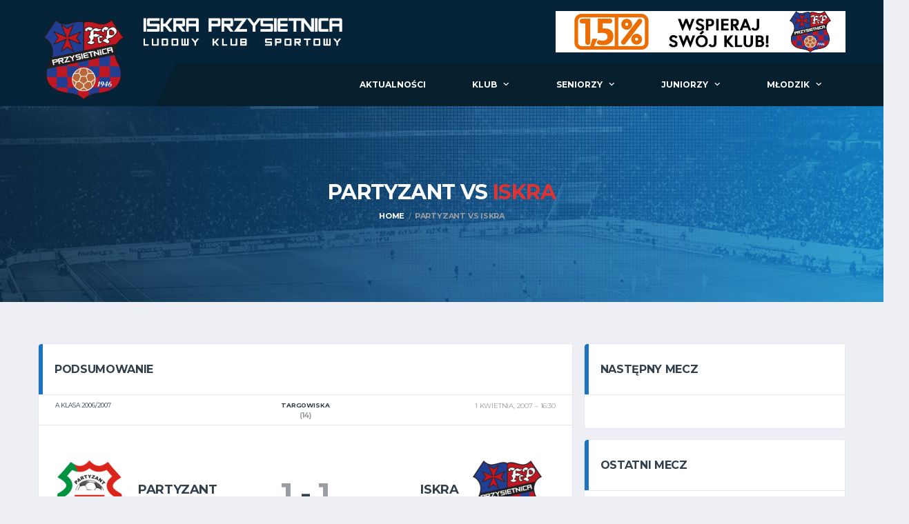

--- FILE ---
content_type: text/html; charset=UTF-8
request_url: https://iskraprzysietnica.pl/event/5495/
body_size: 18814
content:
<!DOCTYPE html>
<html lang="pl-PL" xmlns:og="http://opengraphprotocol.org/schema/" xmlns:fb="http://www.facebook.com/2008/fbml">
<head>
<meta charset="UTF-8">
<meta http-equiv="X-UA-Compatible" content="IE=edge">
<meta name="viewport" content="width=device-width, initial-scale=1, shrink-to-fit=no">
<link rel="profile" href="http://gmpg.org/xfn/11">

<title>Partyzant vs Iskra &#8211; Iskra Przysietnica</title>
<meta name='robots' content='max-image-preview:large' />
<link rel="preconnect" href="https://fonts.googleapis.com"><link rel="preconnect" href="https://fonts.gstatic.com" crossorigin><link rel='dns-prefetch' href='//maxcdn.bootstrapcdn.com' />
<link rel='dns-prefetch' href='//fonts.googleapis.com' />
<link rel='dns-prefetch' href='//use.fontawesome.com' />
<link rel='preconnect' href='https://fonts.gstatic.com' crossorigin />
<link rel="alternate" type="application/rss+xml" title="Iskra Przysietnica &raquo; Kanał z wpisami" href="https://iskraprzysietnica.pl/feed/" />
<link rel="alternate" type="application/rss+xml" title="Iskra Przysietnica &raquo; Kanał z komentarzami" href="https://iskraprzysietnica.pl/comments/feed/" />
<script>
window._wpemojiSettings = {"baseUrl":"https:\/\/s.w.org\/images\/core\/emoji\/14.0.0\/72x72\/","ext":".png","svgUrl":"https:\/\/s.w.org\/images\/core\/emoji\/14.0.0\/svg\/","svgExt":".svg","source":{"concatemoji":"https:\/\/iskraprzysietnica.pl\/wp-includes\/js\/wp-emoji-release.min.js?ver=6.4.7"}};
/*! This file is auto-generated */
!function(i,n){var o,s,e;function c(e){try{var t={supportTests:e,timestamp:(new Date).valueOf()};sessionStorage.setItem(o,JSON.stringify(t))}catch(e){}}function p(e,t,n){e.clearRect(0,0,e.canvas.width,e.canvas.height),e.fillText(t,0,0);var t=new Uint32Array(e.getImageData(0,0,e.canvas.width,e.canvas.height).data),r=(e.clearRect(0,0,e.canvas.width,e.canvas.height),e.fillText(n,0,0),new Uint32Array(e.getImageData(0,0,e.canvas.width,e.canvas.height).data));return t.every(function(e,t){return e===r[t]})}function u(e,t,n){switch(t){case"flag":return n(e,"\ud83c\udff3\ufe0f\u200d\u26a7\ufe0f","\ud83c\udff3\ufe0f\u200b\u26a7\ufe0f")?!1:!n(e,"\ud83c\uddfa\ud83c\uddf3","\ud83c\uddfa\u200b\ud83c\uddf3")&&!n(e,"\ud83c\udff4\udb40\udc67\udb40\udc62\udb40\udc65\udb40\udc6e\udb40\udc67\udb40\udc7f","\ud83c\udff4\u200b\udb40\udc67\u200b\udb40\udc62\u200b\udb40\udc65\u200b\udb40\udc6e\u200b\udb40\udc67\u200b\udb40\udc7f");case"emoji":return!n(e,"\ud83e\udef1\ud83c\udffb\u200d\ud83e\udef2\ud83c\udfff","\ud83e\udef1\ud83c\udffb\u200b\ud83e\udef2\ud83c\udfff")}return!1}function f(e,t,n){var r="undefined"!=typeof WorkerGlobalScope&&self instanceof WorkerGlobalScope?new OffscreenCanvas(300,150):i.createElement("canvas"),a=r.getContext("2d",{willReadFrequently:!0}),o=(a.textBaseline="top",a.font="600 32px Arial",{});return e.forEach(function(e){o[e]=t(a,e,n)}),o}function t(e){var t=i.createElement("script");t.src=e,t.defer=!0,i.head.appendChild(t)}"undefined"!=typeof Promise&&(o="wpEmojiSettingsSupports",s=["flag","emoji"],n.supports={everything:!0,everythingExceptFlag:!0},e=new Promise(function(e){i.addEventListener("DOMContentLoaded",e,{once:!0})}),new Promise(function(t){var n=function(){try{var e=JSON.parse(sessionStorage.getItem(o));if("object"==typeof e&&"number"==typeof e.timestamp&&(new Date).valueOf()<e.timestamp+604800&&"object"==typeof e.supportTests)return e.supportTests}catch(e){}return null}();if(!n){if("undefined"!=typeof Worker&&"undefined"!=typeof OffscreenCanvas&&"undefined"!=typeof URL&&URL.createObjectURL&&"undefined"!=typeof Blob)try{var e="postMessage("+f.toString()+"("+[JSON.stringify(s),u.toString(),p.toString()].join(",")+"));",r=new Blob([e],{type:"text/javascript"}),a=new Worker(URL.createObjectURL(r),{name:"wpTestEmojiSupports"});return void(a.onmessage=function(e){c(n=e.data),a.terminate(),t(n)})}catch(e){}c(n=f(s,u,p))}t(n)}).then(function(e){for(var t in e)n.supports[t]=e[t],n.supports.everything=n.supports.everything&&n.supports[t],"flag"!==t&&(n.supports.everythingExceptFlag=n.supports.everythingExceptFlag&&n.supports[t]);n.supports.everythingExceptFlag=n.supports.everythingExceptFlag&&!n.supports.flag,n.DOMReady=!1,n.readyCallback=function(){n.DOMReady=!0}}).then(function(){return e}).then(function(){var e;n.supports.everything||(n.readyCallback(),(e=n.source||{}).concatemoji?t(e.concatemoji):e.wpemoji&&e.twemoji&&(t(e.twemoji),t(e.wpemoji)))}))}((window,document),window._wpemojiSettings);
</script>
<style id='wp-emoji-styles-inline-css'>

	img.wp-smiley, img.emoji {
		display: inline !important;
		border: none !important;
		box-shadow: none !important;
		height: 1em !important;
		width: 1em !important;
		margin: 0 0.07em !important;
		vertical-align: -0.1em !important;
		background: none !important;
		padding: 0 !important;
	}
</style>
<link rel='stylesheet' id='wp-block-library-css' href='https://iskraprzysietnica.pl/wp-includes/css/dist/block-library/style.min.css?ver=6.4.7' media='all' />
<link rel='stylesheet' id='awsm-ead-public-css' href='https://iskraprzysietnica.pl/wp-content/plugins/embed-any-document/css/embed-public.min.css?ver=2.7.4' media='all' />
<style id='classic-theme-styles-inline-css'>
/*! This file is auto-generated */
.wp-block-button__link{color:#fff;background-color:#32373c;border-radius:9999px;box-shadow:none;text-decoration:none;padding:calc(.667em + 2px) calc(1.333em + 2px);font-size:1.125em}.wp-block-file__button{background:#32373c;color:#fff;text-decoration:none}
</style>
<style id='global-styles-inline-css'>
body{--wp--preset--color--black: #000000;--wp--preset--color--cyan-bluish-gray: #abb8c3;--wp--preset--color--white: #ffffff;--wp--preset--color--pale-pink: #f78da7;--wp--preset--color--vivid-red: #cf2e2e;--wp--preset--color--luminous-vivid-orange: #ff6900;--wp--preset--color--luminous-vivid-amber: #fcb900;--wp--preset--color--light-green-cyan: #7bdcb5;--wp--preset--color--vivid-green-cyan: #00d084;--wp--preset--color--pale-cyan-blue: #8ed1fc;--wp--preset--color--vivid-cyan-blue: #0693e3;--wp--preset--color--vivid-purple: #9b51e0;--wp--preset--gradient--vivid-cyan-blue-to-vivid-purple: linear-gradient(135deg,rgba(6,147,227,1) 0%,rgb(155,81,224) 100%);--wp--preset--gradient--light-green-cyan-to-vivid-green-cyan: linear-gradient(135deg,rgb(122,220,180) 0%,rgb(0,208,130) 100%);--wp--preset--gradient--luminous-vivid-amber-to-luminous-vivid-orange: linear-gradient(135deg,rgba(252,185,0,1) 0%,rgba(255,105,0,1) 100%);--wp--preset--gradient--luminous-vivid-orange-to-vivid-red: linear-gradient(135deg,rgba(255,105,0,1) 0%,rgb(207,46,46) 100%);--wp--preset--gradient--very-light-gray-to-cyan-bluish-gray: linear-gradient(135deg,rgb(238,238,238) 0%,rgb(169,184,195) 100%);--wp--preset--gradient--cool-to-warm-spectrum: linear-gradient(135deg,rgb(74,234,220) 0%,rgb(151,120,209) 20%,rgb(207,42,186) 40%,rgb(238,44,130) 60%,rgb(251,105,98) 80%,rgb(254,248,76) 100%);--wp--preset--gradient--blush-light-purple: linear-gradient(135deg,rgb(255,206,236) 0%,rgb(152,150,240) 100%);--wp--preset--gradient--blush-bordeaux: linear-gradient(135deg,rgb(254,205,165) 0%,rgb(254,45,45) 50%,rgb(107,0,62) 100%);--wp--preset--gradient--luminous-dusk: linear-gradient(135deg,rgb(255,203,112) 0%,rgb(199,81,192) 50%,rgb(65,88,208) 100%);--wp--preset--gradient--pale-ocean: linear-gradient(135deg,rgb(255,245,203) 0%,rgb(182,227,212) 50%,rgb(51,167,181) 100%);--wp--preset--gradient--electric-grass: linear-gradient(135deg,rgb(202,248,128) 0%,rgb(113,206,126) 100%);--wp--preset--gradient--midnight: linear-gradient(135deg,rgb(2,3,129) 0%,rgb(40,116,252) 100%);--wp--preset--font-size--small: 13px;--wp--preset--font-size--medium: 20px;--wp--preset--font-size--large: 36px;--wp--preset--font-size--x-large: 42px;--wp--preset--spacing--20: 0.44rem;--wp--preset--spacing--30: 0.67rem;--wp--preset--spacing--40: 1rem;--wp--preset--spacing--50: 1.5rem;--wp--preset--spacing--60: 2.25rem;--wp--preset--spacing--70: 3.38rem;--wp--preset--spacing--80: 5.06rem;--wp--preset--shadow--natural: 6px 6px 9px rgba(0, 0, 0, 0.2);--wp--preset--shadow--deep: 12px 12px 50px rgba(0, 0, 0, 0.4);--wp--preset--shadow--sharp: 6px 6px 0px rgba(0, 0, 0, 0.2);--wp--preset--shadow--outlined: 6px 6px 0px -3px rgba(255, 255, 255, 1), 6px 6px rgba(0, 0, 0, 1);--wp--preset--shadow--crisp: 6px 6px 0px rgba(0, 0, 0, 1);}:where(.is-layout-flex){gap: 0.5em;}:where(.is-layout-grid){gap: 0.5em;}body .is-layout-flow > .alignleft{float: left;margin-inline-start: 0;margin-inline-end: 2em;}body .is-layout-flow > .alignright{float: right;margin-inline-start: 2em;margin-inline-end: 0;}body .is-layout-flow > .aligncenter{margin-left: auto !important;margin-right: auto !important;}body .is-layout-constrained > .alignleft{float: left;margin-inline-start: 0;margin-inline-end: 2em;}body .is-layout-constrained > .alignright{float: right;margin-inline-start: 2em;margin-inline-end: 0;}body .is-layout-constrained > .aligncenter{margin-left: auto !important;margin-right: auto !important;}body .is-layout-constrained > :where(:not(.alignleft):not(.alignright):not(.alignfull)){max-width: var(--wp--style--global--content-size);margin-left: auto !important;margin-right: auto !important;}body .is-layout-constrained > .alignwide{max-width: var(--wp--style--global--wide-size);}body .is-layout-flex{display: flex;}body .is-layout-flex{flex-wrap: wrap;align-items: center;}body .is-layout-flex > *{margin: 0;}body .is-layout-grid{display: grid;}body .is-layout-grid > *{margin: 0;}:where(.wp-block-columns.is-layout-flex){gap: 2em;}:where(.wp-block-columns.is-layout-grid){gap: 2em;}:where(.wp-block-post-template.is-layout-flex){gap: 1.25em;}:where(.wp-block-post-template.is-layout-grid){gap: 1.25em;}.has-black-color{color: var(--wp--preset--color--black) !important;}.has-cyan-bluish-gray-color{color: var(--wp--preset--color--cyan-bluish-gray) !important;}.has-white-color{color: var(--wp--preset--color--white) !important;}.has-pale-pink-color{color: var(--wp--preset--color--pale-pink) !important;}.has-vivid-red-color{color: var(--wp--preset--color--vivid-red) !important;}.has-luminous-vivid-orange-color{color: var(--wp--preset--color--luminous-vivid-orange) !important;}.has-luminous-vivid-amber-color{color: var(--wp--preset--color--luminous-vivid-amber) !important;}.has-light-green-cyan-color{color: var(--wp--preset--color--light-green-cyan) !important;}.has-vivid-green-cyan-color{color: var(--wp--preset--color--vivid-green-cyan) !important;}.has-pale-cyan-blue-color{color: var(--wp--preset--color--pale-cyan-blue) !important;}.has-vivid-cyan-blue-color{color: var(--wp--preset--color--vivid-cyan-blue) !important;}.has-vivid-purple-color{color: var(--wp--preset--color--vivid-purple) !important;}.has-black-background-color{background-color: var(--wp--preset--color--black) !important;}.has-cyan-bluish-gray-background-color{background-color: var(--wp--preset--color--cyan-bluish-gray) !important;}.has-white-background-color{background-color: var(--wp--preset--color--white) !important;}.has-pale-pink-background-color{background-color: var(--wp--preset--color--pale-pink) !important;}.has-vivid-red-background-color{background-color: var(--wp--preset--color--vivid-red) !important;}.has-luminous-vivid-orange-background-color{background-color: var(--wp--preset--color--luminous-vivid-orange) !important;}.has-luminous-vivid-amber-background-color{background-color: var(--wp--preset--color--luminous-vivid-amber) !important;}.has-light-green-cyan-background-color{background-color: var(--wp--preset--color--light-green-cyan) !important;}.has-vivid-green-cyan-background-color{background-color: var(--wp--preset--color--vivid-green-cyan) !important;}.has-pale-cyan-blue-background-color{background-color: var(--wp--preset--color--pale-cyan-blue) !important;}.has-vivid-cyan-blue-background-color{background-color: var(--wp--preset--color--vivid-cyan-blue) !important;}.has-vivid-purple-background-color{background-color: var(--wp--preset--color--vivid-purple) !important;}.has-black-border-color{border-color: var(--wp--preset--color--black) !important;}.has-cyan-bluish-gray-border-color{border-color: var(--wp--preset--color--cyan-bluish-gray) !important;}.has-white-border-color{border-color: var(--wp--preset--color--white) !important;}.has-pale-pink-border-color{border-color: var(--wp--preset--color--pale-pink) !important;}.has-vivid-red-border-color{border-color: var(--wp--preset--color--vivid-red) !important;}.has-luminous-vivid-orange-border-color{border-color: var(--wp--preset--color--luminous-vivid-orange) !important;}.has-luminous-vivid-amber-border-color{border-color: var(--wp--preset--color--luminous-vivid-amber) !important;}.has-light-green-cyan-border-color{border-color: var(--wp--preset--color--light-green-cyan) !important;}.has-vivid-green-cyan-border-color{border-color: var(--wp--preset--color--vivid-green-cyan) !important;}.has-pale-cyan-blue-border-color{border-color: var(--wp--preset--color--pale-cyan-blue) !important;}.has-vivid-cyan-blue-border-color{border-color: var(--wp--preset--color--vivid-cyan-blue) !important;}.has-vivid-purple-border-color{border-color: var(--wp--preset--color--vivid-purple) !important;}.has-vivid-cyan-blue-to-vivid-purple-gradient-background{background: var(--wp--preset--gradient--vivid-cyan-blue-to-vivid-purple) !important;}.has-light-green-cyan-to-vivid-green-cyan-gradient-background{background: var(--wp--preset--gradient--light-green-cyan-to-vivid-green-cyan) !important;}.has-luminous-vivid-amber-to-luminous-vivid-orange-gradient-background{background: var(--wp--preset--gradient--luminous-vivid-amber-to-luminous-vivid-orange) !important;}.has-luminous-vivid-orange-to-vivid-red-gradient-background{background: var(--wp--preset--gradient--luminous-vivid-orange-to-vivid-red) !important;}.has-very-light-gray-to-cyan-bluish-gray-gradient-background{background: var(--wp--preset--gradient--very-light-gray-to-cyan-bluish-gray) !important;}.has-cool-to-warm-spectrum-gradient-background{background: var(--wp--preset--gradient--cool-to-warm-spectrum) !important;}.has-blush-light-purple-gradient-background{background: var(--wp--preset--gradient--blush-light-purple) !important;}.has-blush-bordeaux-gradient-background{background: var(--wp--preset--gradient--blush-bordeaux) !important;}.has-luminous-dusk-gradient-background{background: var(--wp--preset--gradient--luminous-dusk) !important;}.has-pale-ocean-gradient-background{background: var(--wp--preset--gradient--pale-ocean) !important;}.has-electric-grass-gradient-background{background: var(--wp--preset--gradient--electric-grass) !important;}.has-midnight-gradient-background{background: var(--wp--preset--gradient--midnight) !important;}.has-small-font-size{font-size: var(--wp--preset--font-size--small) !important;}.has-medium-font-size{font-size: var(--wp--preset--font-size--medium) !important;}.has-large-font-size{font-size: var(--wp--preset--font-size--large) !important;}.has-x-large-font-size{font-size: var(--wp--preset--font-size--x-large) !important;}
.wp-block-navigation a:where(:not(.wp-element-button)){color: inherit;}
:where(.wp-block-post-template.is-layout-flex){gap: 1.25em;}:where(.wp-block-post-template.is-layout-grid){gap: 1.25em;}
:where(.wp-block-columns.is-layout-flex){gap: 2em;}:where(.wp-block-columns.is-layout-grid){gap: 2em;}
.wp-block-pullquote{font-size: 1.5em;line-height: 1.6;}
</style>
<link rel='stylesheet' id='contact-form-7-css' href='https://iskraprzysietnica.pl/wp-content/plugins/contact-form-7/includes/css/styles.css?ver=5.8.5' media='all' />
<link rel='stylesheet' id='dashicons-css' href='https://iskraprzysietnica.pl/wp-includes/css/dashicons.min.css?ver=6.4.7' media='all' />
<link rel='stylesheet' id='sportspress-general-css' href='//iskraprzysietnica.pl/wp-content/plugins/sportspress-pro/includes/sportspress/assets/css/sportspress.css?ver=2.7.15' media='all' />
<link rel='stylesheet' id='sportspress-icons-css' href='//iskraprzysietnica.pl/wp-content/plugins/sportspress-pro/includes/sportspress/assets/css/icons.css?ver=2.7' media='all' />
<link rel='stylesheet' id='sportspress-league-menu-css' href='//iskraprzysietnica.pl/wp-content/plugins/sportspress-pro/includes/sportspress-league-menu/css/sportspress-league-menu.css?ver=2.1.2' media='all' />
<link rel='stylesheet' id='sportspress-event-statistics-css' href='//iskraprzysietnica.pl/wp-content/plugins/sportspress-pro/includes/sportspress-match-stats/css/sportspress-match-stats.css?ver=2.2' media='all' />
<link rel='stylesheet' id='sportspress-results-matrix-css' href='//iskraprzysietnica.pl/wp-content/plugins/sportspress-pro/includes/sportspress-results-matrix/css/sportspress-results-matrix.css?ver=2.6.9' media='all' />
<link rel='stylesheet' id='sportspress-timelines-css' href='//iskraprzysietnica.pl/wp-content/plugins/sportspress-pro/includes/sportspress-timelines/css/sportspress-timelines.css?ver=2.6' media='all' />
<link rel='stylesheet' id='sportspress-tournaments-css' href='//iskraprzysietnica.pl/wp-content/plugins/sportspress-pro/includes/sportspress-tournaments/css/sportspress-tournaments.css?ver=2.6.21' media='all' />
<link rel='stylesheet' id='sportspress-tournaments-ltr-css' href='//iskraprzysietnica.pl/wp-content/plugins/sportspress-pro/includes/sportspress-tournaments/css/sportspress-tournaments-ltr.css?ver=2.6.21' media='all' />
<link rel='stylesheet' id='jquery-bracket-css' href='//iskraprzysietnica.pl/wp-content/plugins/sportspress-pro/includes/sportspress-tournaments/css/jquery.bracket.min.css?ver=0.11.0' media='all' />
<link rel='stylesheet' id='sportspress-user-scores-css' href='//iskraprzysietnica.pl/wp-content/plugins/sportspress-pro/includes/sportspress-user-scores/css/sportspress-user-scores.css?ver=2.3' media='all' />
<link rel='stylesheet' id='lsfs-css-css' href='https://iskraprzysietnica.pl/wp-content/plugins/live-scores-for-sportspress/assets/css/lsfs.min.css?ver=6.4.7' media='all' />
<link rel='stylesheet' id='srzmpcss-css' href='https://iskraprzysietnica.pl/wp-content/plugins/srizon-facebook-album/resources/css/mag-popup.min.css?ver=6.4.7' media='all' />
<link rel='stylesheet' id='srzelastislidercss-css' href='https://iskraprzysietnica.pl/wp-content/plugins/srizon-facebook-album/resources/css/elastislide.min.css?ver=6.4.7' media='all' />
<link rel='stylesheet' id='srzcustomcss-css' href='https://iskraprzysietnica.pl/wp-content/plugins/srizon-facebook-album/resources/css/srizon.custom.min.css?ver=3.5.1' media='all' />
<link rel='stylesheet' id='cff-css' href='https://iskraprzysietnica.pl/wp-content/plugins/custom-facebook-feed-pro/assets/css/cff-style.css?ver=3.19.4' media='all' />
<link rel='stylesheet' id='sb-font-awesome-css' href='https://maxcdn.bootstrapcdn.com/font-awesome/4.7.0/css/font-awesome.min.css?ver=6.4.7' media='all' />
<link rel='stylesheet' id='bootstrap-css' href='https://iskraprzysietnica.pl/wp-content/themes/alchemists_free2023/assets/vendor/bootstrap/css/bootstrap.min.css?ver=4.5.3' media='all' />
<link rel='stylesheet' id='fontawesome-css' href='https://iskraprzysietnica.pl/wp-content/themes/alchemists_free2023/assets/fonts/font-awesome/css/all.min.css?ver=5.15.1' media='all' />
<link rel='stylesheet' id='fontawesome-v4-shims-css' href='https://iskraprzysietnica.pl/wp-content/themes/alchemists_free2023/assets/fonts/font-awesome/css/v4-shims.min.css?ver=5.15.1' media='all' />
<link rel='stylesheet' id='simpleicons-css' href='https://iskraprzysietnica.pl/wp-content/themes/alchemists_free2023/assets/fonts/simple-line-icons/css/simple-line-icons.css?ver=2.4.0' media='all' />
<link rel='stylesheet' id='magnificpopup-css' href='https://iskraprzysietnica.pl/wp-content/themes/alchemists_free2023/assets/vendor/magnific-popup/dist/magnific-popup.css?ver=1.1.0' media='all' />
<link rel='stylesheet' id='slick-css' href='https://iskraprzysietnica.pl/wp-content/themes/alchemists_free2023/assets/vendor/slick/slick.css?ver=1.9.0' media='all' />
<link rel='stylesheet' id='alchemists-style-css' href='https://iskraprzysietnica.pl/wp-content/themes/alchemists_free2023/assets/css/style-soccer.css?ver=4.5.7' media='all' />
<link rel='stylesheet' id='alchemists-info-css' href='https://iskraprzysietnica.pl/wp-content/themes/alchemists_free2023/style.css?ver=4.5.7' media='all' />
<link rel='stylesheet' id='alchemists-sportspress-css' href='https://iskraprzysietnica.pl/wp-content/themes/alchemists_free2023/assets/css/sportspress-soccer.css?ver=4.5.7' media='all' />
<link rel='stylesheet' id='alchemists-fonts-css' href='https://fonts.googleapis.com/css2?family=Source+Sans+Pro:wght@400;700&#038;family=Montserrat:wght@400;700&#038;display=swap' media='all' />
<link rel='stylesheet' id='dflip-style-css' href='https://iskraprzysietnica.pl/wp-content/plugins/3d-flipbook-dflip-lite/assets/css/dflip.min.css?ver=2.3.54' media='all' />
<link rel='stylesheet' id='tablepress-default-css' href='https://iskraprzysietnica.pl/wp-content/plugins/tablepress/css/build/default.css?ver=3.0.2' media='all' />
<link rel='stylesheet' id='font-awesome-official-css' href='https://use.fontawesome.com/releases/v6.4.2/css/all.css' media='all' integrity="sha384-blOohCVdhjmtROpu8+CfTnUWham9nkX7P7OZQMst+RUnhtoY/9qemFAkIKOYxDI3" crossorigin="anonymous" />
<link rel='stylesheet' id='rdp-mediawiki-style-css' href='https://iskraprzysietnica.pl/wp-content/plugins/rdp-wiki-embed/pl/css/wiki-embed.css?ver=1.2.20' media='all' />
<link rel='stylesheet' id='rdp-we-style-common-css' href='https://iskraprzysietnica.pl/wp-content/plugins/rdp-wiki-embed/pl/css/style.css?ver=1.2.20' media='all' />
<link rel='stylesheet' id='df-compiled-css' href='https://iskraprzysietnica.pl/wp-content/uploads/wp-scss-cache/df-compiled.css?ver=1767193689' media='all' />
<link rel='stylesheet' id='df-compiled-sportspress-css' href='https://iskraprzysietnica.pl/wp-content/uploads/wp-scss-cache/df-compiled-sportspress.css?ver=1767193689' media='all' />
<link rel='stylesheet' id='__EPYT__style-css' href='https://iskraprzysietnica.pl/wp-content/plugins/youtube-embed-plus/styles/ytprefs.min.css?ver=14.2.1.3' media='all' />
<style id='__EPYT__style-inline-css'>

                .epyt-gallery-thumb {
                        width: 50%;
                }
                
</style>
<link rel="preload" as="style" href="https://fonts.googleapis.com/css?family=Montserrat&#038;display=swap&#038;ver=1735934433" /><link rel="stylesheet" href="https://fonts.googleapis.com/css?family=Montserrat&#038;display=swap&#038;ver=1735934433" media="print" onload="this.media='all'"><noscript><link rel="stylesheet" href="https://fonts.googleapis.com/css?family=Montserrat&#038;display=swap&#038;ver=1735934433" /></noscript><link rel='stylesheet' id='font-awesome-official-v4shim-css' href='https://use.fontawesome.com/releases/v6.4.2/css/v4-shims.css' media='all' integrity="sha384-IqMDcR2qh8kGcGdRrxwop5R2GiUY5h8aDR/LhYxPYiXh3sAAGGDkFvFqWgFvTsTd" crossorigin="anonymous" />
<style type="text/css"> /* SportsPress Custom CSS */ .sp-result.postponed { color: orange !important; } .sp-result.tbd { color: grey !important; } .sp-result.cancelled { color: red !important; } .postid-6883 .sp-league-table tbody tr:nth-child(1) { background: #c3deb7; color: #000000; } .postid-6883 .sp-league-table tbody tr:nth-last-child(1) { background: #ff8080; color: #000000; } .postid-6883 .sp-league-table tbody tr:nth-last-child(2) { background: #ff8080; color: #000000; } .postid-6883 .sp-league-table tbody tr:nth-last-child(3) { background: #ff8080; color: #000000; } .postid-6883 .sp-league-table tbody tr:nth-last-child(4) { background: #ff8080; color: #000000; } .postid-6883 .sp-league-table tbody tr:nth-last-child(5) { background: #ffe6e6; color: #000000; } .postid-6883 .sp-league-table tbody tr:nth-last-child(6) { background: #ffe6e6; color: #000000; } .postid-7423 .sp-league-table tbody tr:nth-child(1) { background: #c3deb7; color: #000000; } .postid-7423 .sp-league-table tbody tr:nth-last-child(1) { background: #ff8080; color: #000000; } .postid-7423 .sp-league-table tbody tr:nth-last-child(2) { background: #ff8080; color: #000000; } .postid-7423 .sp-league-table tbody tr:nth-last-child(3) { background: #ff8080; color: #000000; } .postid-8041 .sp-league-table tbody tr:nth-child(1) { background: #c3deb7; color: #000000; } .postid-8041 .sp-league-table tbody tr:nth-last-child(1) { background: #f59c8d; color: #000000; } .postid-8041 .sp-league-table tbody tr:nth-last-child(2) { background: #f59c8d; color: #000000; }</style><script src="https://iskraprzysietnica.pl/wp-includes/js/jquery/jquery.min.js?ver=3.7.1" id="jquery-core-js"></script>
<script src="https://iskraprzysietnica.pl/wp-includes/js/jquery/jquery-migrate.min.js?ver=3.4.1" id="jquery-migrate-js"></script>
<script id="simple-likes-public-js-js-extra">
var simpleLikes = {"ajaxurl":"https:\/\/iskraprzysietnica.pl\/wp-admin\/admin-ajax.php","like":"Like","unlike":"Unlike"};
</script>
<script src="https://iskraprzysietnica.pl/wp-content/plugins/alc-advanced-posts/post-like-system/js/simple-likes-public.js?ver=0.5" id="simple-likes-public-js-js"></script>
<script src="https://iskraprzysietnica.pl/wp-content/plugins/flowpaper-lite-pdf-flipbook/assets/lity/lity.min.js" id="lity-js-js"></script>
<script src="https://iskraprzysietnica.pl/wp-content/plugins/sportspress-pro/includes/sportspress-tournaments/js/jquery.bracket.min.js?ver=0.11.0" id="jquery-bracket-js"></script>
<script src="https://iskraprzysietnica.pl/wp-content/plugins/srizon-facebook-album/resources/js/modernizr.js?ver=6.4.7" id="srzmodernizr-js"></script>
<script src="https://iskraprzysietnica.pl/wp-content/plugins/srizon-facebook-album/resources/js/mag-popup.js?ver=6.4.7" id="srzmp-js"></script>
<script src="https://iskraprzysietnica.pl/wp-content/plugins/srizon-facebook-album/resources/js/jquery.collagePlus.min.js?ver=6.4.7" id="srzcollage-js"></script>
<script src="https://iskraprzysietnica.pl/wp-content/plugins/srizon-facebook-album/resources/js/jquery.elastislide.min.js?ver=6.4.7" id="srzelastislide-js"></script>
<script src="https://iskraprzysietnica.pl/wp-content/plugins/srizon-facebook-album/resources/js/srizon.custom.min.js?ver=3.5.1" id="srzcustom-js"></script>
<script id="__ytprefs__-js-extra">
var _EPYT_ = {"ajaxurl":"https:\/\/iskraprzysietnica.pl\/wp-admin\/admin-ajax.php","security":"ea0190bd0e","gallery_scrolloffset":"20","eppathtoscripts":"https:\/\/iskraprzysietnica.pl\/wp-content\/plugins\/youtube-embed-plus\/scripts\/","eppath":"https:\/\/iskraprzysietnica.pl\/wp-content\/plugins\/youtube-embed-plus\/","epresponsiveselector":"[\"iframe.__youtube_prefs_widget__\"]","epdovol":"1","version":"14.2.1.3","evselector":"iframe.__youtube_prefs__[src], iframe[src*=\"youtube.com\/embed\/\"], iframe[src*=\"youtube-nocookie.com\/embed\/\"]","ajax_compat":"","maxres_facade":"eager","ytapi_load":"light","pause_others":"","stopMobileBuffer":"1","facade_mode":"","not_live_on_channel":"","vi_active":"","vi_js_posttypes":[]};
</script>
<script src="https://iskraprzysietnica.pl/wp-content/plugins/youtube-embed-plus/scripts/ytprefs.min.js?ver=14.2.1.3" id="__ytprefs__-js"></script>
<link rel="https://api.w.org/" href="https://iskraprzysietnica.pl/wp-json/" /><link rel="alternate" type="application/json" href="https://iskraprzysietnica.pl/wp-json/wp/v2/events/5495" /><link rel="EditURI" type="application/rsd+xml" title="RSD" href="https://iskraprzysietnica.pl/xmlrpc.php?rsd" />
<meta name="generator" content="WordPress 6.4.7" />
<meta name="generator" content="SportsPress 2.7.15" />
<meta name="generator" content="SportsPress Pro 2.7.15" />
<link rel='shortlink' href='https://iskraprzysietnica.pl/?p=5495' />
<link rel="alternate" type="application/json+oembed" href="https://iskraprzysietnica.pl/wp-json/oembed/1.0/embed?url=https%3A%2F%2Fiskraprzysietnica.pl%2Fevent%2F5495%2F" />
<link rel="alternate" type="text/xml+oembed" href="https://iskraprzysietnica.pl/wp-json/oembed/1.0/embed?url=https%3A%2F%2Fiskraprzysietnica.pl%2Fevent%2F5495%2F&#038;format=xml" />
<meta name="generator" content="Redux 4.5.4" /><!-- Custom Facebook Feed JS vars -->
<script type="text/javascript">
var cffsiteurl = "https://iskraprzysietnica.pl/wp-content/plugins";
var cffajaxurl = "https://iskraprzysietnica.pl/wp-admin/admin-ajax.php";


var cfflinkhashtags = "false";
</script>
<!-- Custom CSS--><style type="text/css">
.header-logo__img {max-width:550px; width:550px;}@media (max-width: 991px) {.header-mobile__logo-img {max-width:350px; width:350px;}}@media (min-width: 992px) {.header .header-logo { -webkit-transform: translate(-40px, 15px); transform: translate(-40px, 15px);}}@media (max-width: 991px) {.header-mobile__logo {margin-left: 30px; margin-top: 0;}}.page-heading ul.trail-items>li::after { color: #9a9da2}.sponsors__item img { opacity: 0.2; }.sponsors__item img:hover { opacity: 1.0; }</style>
<link rel="canonical" href="https://iskraprzysietnica.pl/event/5495/" />
<style type="text/css" id="breadcrumb-trail-css">.breadcrumbs .trail-browse,.breadcrumbs .trail-items,.breadcrumbs .trail-items li {display: inline-block;margin:0;padding: 0;border:none;background:transparent;text-indent: 0;}.breadcrumbs .trail-browse {font-size: inherit;font-style:inherit;font-weight: inherit;color: inherit;}.breadcrumbs .trail-items {list-style: none;}.trail-items li::after {content: "\002F";padding: 0 0.5em;}.trail-items li:last-of-type::after {display: none;}</style>
<meta name="generator" content="Powered by WPBakery Page Builder - drag and drop page builder for WordPress."/>
<link rel="icon" href="https://iskraprzysietnica.pl/wp-content/uploads/2019/02/cropped-ISKRA-PRZYSIETNICA-32x32.png" sizes="32x32" />
<link rel="icon" href="https://iskraprzysietnica.pl/wp-content/uploads/2019/02/cropped-ISKRA-PRZYSIETNICA-192x192.png" sizes="192x192" />
<link rel="apple-touch-icon" href="https://iskraprzysietnica.pl/wp-content/uploads/2019/02/cropped-ISKRA-PRZYSIETNICA-180x180.png" />
<meta name="msapplication-TileImage" content="https://iskraprzysietnica.pl/wp-content/uploads/2019/02/cropped-ISKRA-PRZYSIETNICA-270x270.png" />
<style id="alchemists_data-dynamic-css" title="dynamic-css" class="redux-options-output">.breadcrumbs ul.trail-items > li > a{color:#fff;}.breadcrumbs ul.trail-items > li > a:hover{color:#ffdc11;}.breadcrumbs ul.trail-items > li > a:active{color:#ffdc11;}.breadcrumbs ul.trail-items > li.trail-end{color:#9a9da2;}.hero-unit{background-color:#27313b;background-repeat:no-repeat;background-attachment:inherit;background-position:center top;background-image:url('http://alchemists-wp.dan-fisher.com/soccer/wp-content/themes/alchemists/assets/images/header_bg.jpg');background-size:cover;}body{background-color:#edeff4;}.widget--footer .widget__title{line-height:15px;font-size:15px;}</style><noscript><style> .wpb_animate_when_almost_visible { opacity: 1; }</style></noscript></head>

<body class="sp_event-template-default single single-sp_event postid-5495 sportspress sportspress-page sp-has-venue sp-performance-sections--1 template-soccer alc-is-activated wpb-js-composer js-comp-ver-6.6.0 vc_responsive">

	
				<div id="js-preloader-overlay" class="preloader-overlay">
				<div id="js-preloader" class="preloader preloader--img" style="background-image: url(https://iskraprzysietnica.pl/wp-content/uploads/2024/01/ISKRA-PRZYSIETNICA-5-1.png)"></div>
			</div>
		
	<div class="site-wrapper">
		<div class="site-overlay"></div>

		
<div class="header-mobile clearfix" id="header-mobile">
	<div class="header-mobile__logo">
		<a href="https://iskraprzysietnica.pl/" rel="home">
							<img src="https://iskraprzysietnica.pl/wp-content/uploads/2024/01/ISKRA-PRZYSIETNICA-5-1.png"  srcset="https://iskraprzysietnica.pl/wp-content/uploads/2024/01/logo_mobile5.png 2x"  class="header-mobile__logo-img" alt="Iskra Przysietnica">
					</a>
	</div>
	<div class="header-mobile__inner">
		<a id="header-mobile__toggle" class="burger-menu-icon" href="#"><span class="burger-menu-icon__line"></span></a>

		<div class="header-mobile__secondary">
			
					</div>
	</div>
</div>

			<!-- Header Desktop -->
			<header class="header header--layout-1">

				

	<div class="header__secondary">
		<div class="container">
			<div class="header__secondary-inner">

				
<ul class="info-block info-block--header">

	
	
	
</ul>

									<!-- Header Banner -->
					<div class="header-banner">
						<a href="https://iskraprzysietnica.pl/15-podatku-na-iskre/" target="_blank"><img src="https://iskraprzysietnica.pl/wp-content/uploads/2024/01/pit2.jpg" alt="pit2"></a>					</div>
					<!-- Header Banner / End -->
							</div>
		</div>
	</div>

<div class="header__primary">
	<div class="container">
		<div class="header__primary-inner">

			
<!-- Header Logo -->
<div class="header-logo">
	<a href="https://iskraprzysietnica.pl/" rel="home">
					<img src="https://iskraprzysietnica.pl/wp-content/uploads/2024/01/logo_5-1.png"  class="header-logo__img" width="1459" height="415" alt="Iskra Przysietnica">
			</a>
</div>
<!-- Header Logo / End -->

			<!-- Main Navigation -->
			<nav class="main-nav">
				<ul id="menu-primary-menu" class="main-nav__list"><li id="menu-item-9165" class="menu-item menu-item-type-post_type menu-item-object-page menu-item-home no-mega-menu"><a class="menu-item-link"  href="https://iskraprzysietnica.pl/">Aktualności</a></li>
<li id="menu-item-1747" class="menu-item menu-item-type-custom menu-item-object-custom menu-item-has-children no-mega-menu"><a class="menu-item-link"  href="#">Klub</a>
<ul class="main-nav__sub-0 ">
	<li id="menu-item-1751" class="menu-item menu-item-type-post_type menu-item-object-page"><a class="menu-item-link"  href="https://iskraprzysietnica.pl/o-klubie/">O klubie</a></li>
	<li id="menu-item-7565" class="menu-item menu-item-type-post_type menu-item-object-page"><a class="menu-item-link"  href="https://iskraprzysietnica.pl/wiki/">Wikipedia</a></li>
	<li id="menu-item-1749" class="menu-item menu-item-type-post_type menu-item-object-page"><a class="menu-item-link"  href="https://iskraprzysietnica.pl/historia/">Historia</a></li>
	<li id="menu-item-1750" class="menu-item menu-item-type-post_type menu-item-object-page"><a class="menu-item-link"  href="https://iskraprzysietnica.pl/statut-klubu/">Statut klubu</a></li>
	<li id="menu-item-1748" class="menu-item menu-item-type-post_type menu-item-object-page"><a class="menu-item-link"  href="https://iskraprzysietnica.pl/sponsoring/">Sponsoring</a></li>
	<li id="menu-item-2078" class="menu-item menu-item-type-custom menu-item-object-custom"><a class="menu-item-link"  href="https://iskraprzysietnica.pl/sztab-szkoleniowy/">Sztab szkoleniowy</a></li>
	<li id="menu-item-1967" class="menu-item menu-item-type-custom menu-item-object-custom"><a class="menu-item-link"  href="https://iskraprzysietnica.pl/galeria-zdjec/">Galeria</a></li>
</ul>
</li>
<li id="menu-item-1816" class="menu-item menu-item-type-custom menu-item-object-custom menu-item-has-children no-mega-menu"><a class="menu-item-link"  href="#">Seniorzy</a>
<ul class="main-nav__sub-0 ">
	<li id="menu-item-1788" class="menu-item menu-item-type-custom menu-item-object-custom"><a class="menu-item-link"  href="https://iskraprzysietnica.pl/calendar/terminarz/">Terminarz</a></li>
	<li id="menu-item-1789" class="menu-item menu-item-type-custom menu-item-object-custom"><a class="menu-item-link"  href="https://iskraprzysietnica.pl/table/klasa-b-2024-2025/">Tabela</a></li>
	<li id="menu-item-1892" class="menu-item menu-item-type-custom menu-item-object-custom"><a class="menu-item-link"  href="https://iskraprzysietnica.pl/sklad/">Kadra</a></li>
	<li id="menu-item-1779" class="menu-item menu-item-type-post_type menu-item-object-page"><a class="menu-item-link"  href="https://iskraprzysietnica.pl/kadra/">Statystyki</a></li>
	<li id="menu-item-5699" class="menu-item menu-item-type-custom menu-item-object-custom menu-item-has-children"><a class="menu-item-link"  href="#">Poprzednie sezony</a>
	<ul class="main-nav__sub-1 ">
		<li id="menu-item-5978" class="menu-item menu-item-type-custom menu-item-object-custom"><a class="menu-item-link"  href="http://iskraprzysietnica.pl/calendar/klasa-c-1976-1977/">1976/1977 &#8211; Klasa C</a></li>
		<li id="menu-item-5972" class="menu-item menu-item-type-custom menu-item-object-custom"><a class="menu-item-link"  href="http://iskraprzysietnica.pl/calendar/klasa-c-1977-1978/">1977/1978 &#8211; Klasa C</a></li>
		<li id="menu-item-5962" class="menu-item menu-item-type-custom menu-item-object-custom"><a class="menu-item-link"  href="http://iskraprzysietnica.pl/calendar/klasa-c-1978-1979/">1978/1979 &#8211; Klasa C</a></li>
		<li id="menu-item-6149" class="menu-item menu-item-type-custom menu-item-object-custom"><a class="menu-item-link"  href="http://iskraprzysietnica.pl/calendar/klasa-c-1981-1982/">1981/1982 &#8211; Klasa C</a></li>
		<li id="menu-item-6142" class="menu-item menu-item-type-custom menu-item-object-custom"><a class="menu-item-link"  href="http://iskraprzysietnica.pl/calendar/klasa-b-1982-1983/">1982/1983 &#8211; Klasa B</a></li>
		<li id="menu-item-6139" class="menu-item menu-item-type-custom menu-item-object-custom"><a class="menu-item-link"  href="http://iskraprzysietnica.pl/calendar/klasa-b-1983-1984/">1983/1984 &#8211; Klasa B</a></li>
		<li id="menu-item-6136" class="menu-item menu-item-type-custom menu-item-object-custom"><a class="menu-item-link"  href="http://iskraprzysietnica.pl/calendar/klasa-a-1984-1985/">1984/1985 &#8211; Klasa A</a></li>
		<li id="menu-item-5938" class="menu-item menu-item-type-custom menu-item-object-custom"><a class="menu-item-link"  href="http://iskraprzysietnica.pl/calendar/klasa-a-1985-1986/">1985/1986 &#8211; Klasa A</a></li>
		<li id="menu-item-6132" class="menu-item menu-item-type-custom menu-item-object-custom"><a class="menu-item-link"  href="http://iskraprzysietnica.pl/calendar/klasa-a-1986-1987/">1986/1987 &#8211; Klasa A</a></li>
		<li id="menu-item-6532" class="menu-item menu-item-type-custom menu-item-object-custom"><a class="menu-item-link"  href="http://iskraprzysietnica.pl/calendar/liga-okregowa-1987-1988/">1987/1988 &#8211; Liga okręgowa</a></li>
		<li id="menu-item-6500" class="menu-item menu-item-type-custom menu-item-object-custom"><a class="menu-item-link"  href="http://iskraprzysietnica.pl/calendar/liga-okregowa-1988-1989/">1988/1989 &#8211; Liga okręgowa</a></li>
		<li id="menu-item-5925" class="menu-item menu-item-type-custom menu-item-object-custom"><a class="menu-item-link"  href="http://iskraprzysietnica.pl/calendar/klasa-a-1989-1990/">1989/1990 &#8211; Klasa A</a></li>
		<li id="menu-item-5920" class="menu-item menu-item-type-custom menu-item-object-custom"><a class="menu-item-link"  href="http://iskraprzysietnica.pl/calendar/klasa-a-1990-1991/">1990/1991 &#8211; Klasa A</a></li>
		<li id="menu-item-5915" class="menu-item menu-item-type-custom menu-item-object-custom"><a class="menu-item-link"  href="http://iskraprzysietnica.pl/calendar/klasa-a-1991-1992/">1991/1992 &#8211; Klasa A</a></li>
		<li id="menu-item-5909" class="menu-item menu-item-type-custom menu-item-object-custom"><a class="menu-item-link"  href="http://iskraprzysietnica.pl/calendar/klasa-a-1992-1993/">1992/1993 &#8211; Klasa A</a></li>
		<li id="menu-item-5893" class="menu-item menu-item-type-custom menu-item-object-custom"><a class="menu-item-link"  href="http://iskraprzysietnica.pl/calendar/klasa-b-1993-1994/">1993/1994 &#8211; Klasa B</a></li>
		<li id="menu-item-6122" class="menu-item menu-item-type-custom menu-item-object-custom"><a class="menu-item-link"  href="http://iskraprzysietnica.pl/calendar/klasa-b-1994-1995/">1994/1995 &#8211; Klasa B</a></li>
		<li id="menu-item-5885" class="menu-item menu-item-type-custom menu-item-object-custom"><a class="menu-item-link"  href="http://iskraprzysietnica.pl/calendar/klasa-a-1995-1996/">1995/1996 &#8211; Klasa A</a></li>
		<li id="menu-item-6114" class="menu-item menu-item-type-custom menu-item-object-custom"><a class="menu-item-link"  href="http://iskraprzysietnica.pl/calendar/klasa-a-1996-1997/">1996/1997 &#8211; Klasa A</a></li>
		<li id="menu-item-5880" class="menu-item menu-item-type-custom menu-item-object-custom"><a class="menu-item-link"  href="http://iskraprzysietnica.pl/calendar/klasa-a-1997-1998/">1997/1998 &#8211; Klasa A</a></li>
		<li id="menu-item-5872" class="menu-item menu-item-type-custom menu-item-object-custom"><a class="menu-item-link"  href="http://iskraprzysietnica.pl/calendar/liga-okregowa-1998-1999/">1998/1999 &#8211; Liga okręgowa</a></li>
		<li id="menu-item-5836" class="menu-item menu-item-type-custom menu-item-object-custom"><a class="menu-item-link"  href="http://iskraprzysietnica.pl/calendar/klasa-a-1999-2000/">1999/2000 &#8211; Klasa A</a></li>
		<li id="menu-item-5831" class="menu-item menu-item-type-custom menu-item-object-custom"><a class="menu-item-link"  href="http://iskraprzysietnica.pl/calendar/klasa-a-2000-2001/">2000/2001 &#8211; Klasa A</a></li>
		<li id="menu-item-5785" class="menu-item menu-item-type-custom menu-item-object-custom"><a class="menu-item-link"  href="http://iskraprzysietnica.pl/calendar/klasa-b-2001-2002/">2001/2002 &#8211; Klasa B</a></li>
		<li id="menu-item-5749" class="menu-item menu-item-type-custom menu-item-object-custom"><a class="menu-item-link"  href="http://iskraprzysietnica.pl/calendar/klasa-b-2002-2003/">2002/2003 &#8211; Klasa B</a></li>
		<li id="menu-item-5828" class="menu-item menu-item-type-custom menu-item-object-custom"><a class="menu-item-link"  href="http://iskraprzysietnica.pl/calendar/klasa-c-2003-2004/">2003/2004 &#8211; Klasa C</a></li>
		<li id="menu-item-5825" class="menu-item menu-item-type-custom menu-item-object-custom"><a class="menu-item-link"  href="http://iskraprzysietnica.pl/calendar/klasa-c-2004-2005/">2004/2005 &#8211; Klasa C</a></li>
		<li id="menu-item-5822" class="menu-item menu-item-type-custom menu-item-object-custom"><a class="menu-item-link"  href="http://iskraprzysietnica.pl/calendar/klasa-b-2005-2006/">2005/2006 &#8211; Klasa B</a></li>
		<li id="menu-item-5819" class="menu-item menu-item-type-custom menu-item-object-custom"><a class="menu-item-link"  href="http://iskraprzysietnica.pl/calendar/klasa-a-2006-2007/">2006/2007 &#8211; Klasa A</a></li>
		<li id="menu-item-5816" class="menu-item menu-item-type-custom menu-item-object-custom"><a class="menu-item-link"  href="http://iskraprzysietnica.pl/calendar/klasa-a-2007-2008/">2007/2008 &#8211; Klasa A</a></li>
		<li id="menu-item-5813" class="menu-item menu-item-type-custom menu-item-object-custom"><a class="menu-item-link"  href="http://iskraprzysietnica.pl/calendar/klasa-a-2008-2009/">2008/2009 &#8211; Klasa A</a></li>
		<li id="menu-item-5808" class="menu-item menu-item-type-custom menu-item-object-custom"><a class="menu-item-link"  href="http://iskraprzysietnica.pl/calendar/klasa-a-2009-2010/">2009/2010 &#8211; Klasa A</a></li>
		<li id="menu-item-5805" class="menu-item menu-item-type-custom menu-item-object-custom"><a class="menu-item-link"  href="http://iskraprzysietnica.pl/calendar/klasa-a-2010-2011/">2010/2011 &#8211; Klasa A</a></li>
		<li id="menu-item-5802" class="menu-item menu-item-type-custom menu-item-object-custom"><a class="menu-item-link"  href="http://iskraprzysietnica.pl/calendar/klasa-a-2011-2012/">2011/2012 &#8211; Klasa A</a></li>
		<li id="menu-item-5799" class="menu-item menu-item-type-custom menu-item-object-custom"><a class="menu-item-link"  href="http://iskraprzysietnica.pl/calendar/liga-okregowa-2012-2013/">2012/2013 &#8211; Liga okręgowa</a></li>
		<li id="menu-item-5796" class="menu-item menu-item-type-custom menu-item-object-custom"><a class="menu-item-link"  href="http://iskraprzysietnica.pl/calendar/liga-okregowa-2013-2014/">2013/2014 &#8211; Liga okręgowa</a></li>
		<li id="menu-item-5712" class="menu-item menu-item-type-custom menu-item-object-custom"><a class="menu-item-link"  href="http://iskraprzysietnica.pl/calendar/liga-okregowa-2014-2015/">2014/2015 &#8211; Liga okręgowa</a></li>
		<li id="menu-item-5709" class="menu-item menu-item-type-custom menu-item-object-custom"><a class="menu-item-link"  href="http://iskraprzysietnica.pl/calendar/liga-okregowa-2015-2016/">2015/2016 &#8211; Liga okręgowa</a></li>
		<li id="menu-item-5706" class="menu-item menu-item-type-custom menu-item-object-custom"><a class="menu-item-link"  href="http://iskraprzysietnica.pl/calendar/liga-okregowa-2016-2017/">2016/2017 &#8211; Liga okręgowa</a></li>
		<li id="menu-item-5703" class="menu-item menu-item-type-custom menu-item-object-custom"><a class="menu-item-link"  href="http://iskraprzysietnica.pl/calendar/liga-okregowa-2017-2018/">2017/2018 &#8211; Liga okręgowa</a></li>
		<li id="menu-item-5700" class="menu-item menu-item-type-custom menu-item-object-custom"><a class="menu-item-link"  href="https://iskraprzysietnica.pl/calendar/liga-okregowa-2018-2019/">2018/2019 &#8211; Liga okręgowa</a></li>
		<li id="menu-item-7820" class="menu-item menu-item-type-custom menu-item-object-custom"><a class="menu-item-link"  href="https://iskraprzysietnica.pl/calendar/liga-okregowa-2019-2020/">2019/2020 &#8211; Liga okręgowa</a></li>
		<li id="menu-item-7819" class="menu-item menu-item-type-custom menu-item-object-custom"><a class="menu-item-link"  href="https://iskraprzysietnica.pl/calendar/liga-okregowa-2020-2021/">2020/2021 &#8211; Liga okręgowa</a></li>
		<li id="menu-item-9074" class="menu-item menu-item-type-custom menu-item-object-custom"><a class="menu-item-link"  href="https://iskraprzysietnica.pl/table/klasa-a-2022-2023/">2022-2023 &#8211; Klasa A</a></li>
		<li id="menu-item-9663" class="menu-item menu-item-type-custom menu-item-object-custom"><a class="menu-item-link"  href="https://iskraprzysietnica.pl/table/klasa-b-2023-2024">2023/2024 &#8211; Klasa B</a></li>
	</ul>
</li>
	<li id="menu-item-2060" class="menu-item menu-item-type-custom menu-item-object-custom menu-item-has-children"><a class="menu-item-link"  href="#">Puchar Polski</a>
	<ul class="main-nav__sub-1 ">
		<li id="menu-item-6724" class="menu-item menu-item-type-custom menu-item-object-custom"><a class="menu-item-link"  href="http://iskraprzysietnica.pl/calendar/puchar-polski-1982-1983/">1982/1983</a></li>
		<li id="menu-item-6818" class="menu-item menu-item-type-custom menu-item-object-custom"><a class="menu-item-link"  href="http://iskraprzysietnica.pl/calendar/puchar-polski-1985-1986/">1985/1986</a></li>
		<li id="menu-item-6823" class="menu-item menu-item-type-custom menu-item-object-custom"><a class="menu-item-link"  href="http://iskraprzysietnica.pl/calendar/puchar-polski-1990-1991/">1990/1991</a></li>
		<li id="menu-item-6844" class="menu-item menu-item-type-custom menu-item-object-custom"><a class="menu-item-link"  href="http://iskraprzysietnica.pl/calendar/puchar-polski-1992-1993/">1992/1993</a></li>
		<li id="menu-item-6848" class="menu-item menu-item-type-custom menu-item-object-custom"><a class="menu-item-link"  href="http://iskraprzysietnica.pl/calendar/puchar-polski-1993-1994/">1993/1994</a></li>
		<li id="menu-item-6853" class="menu-item menu-item-type-custom menu-item-object-custom"><a class="menu-item-link"  href="http://iskraprzysietnica.pl/calendar/puchar-polski-1996-1997/">1996/1997</a></li>
		<li id="menu-item-6856" class="menu-item menu-item-type-custom menu-item-object-custom"><a class="menu-item-link"  href="http://iskraprzysietnica.pl/calendar/puchar-polski-1998-1999/">1998/1999</a></li>
		<li id="menu-item-5674" class="menu-item menu-item-type-custom menu-item-object-custom"><a class="menu-item-link"  href="http://iskraprzysietnica.pl/calendar/puchar-polski-2005-2006/">2005/2006</a></li>
		<li id="menu-item-5676" class="menu-item menu-item-type-custom menu-item-object-custom"><a class="menu-item-link"  href="http://iskraprzysietnica.pl/calendar/puchar-polski-2006-2007/">2006/2007</a></li>
		<li id="menu-item-5678" class="menu-item menu-item-type-custom menu-item-object-custom"><a class="menu-item-link"  href="http://iskraprzysietnica.pl/calendar/puchar-polski-2007-2008/">2007/2008</a></li>
		<li id="menu-item-5680" class="menu-item menu-item-type-custom menu-item-object-custom"><a class="menu-item-link"  href="http://iskraprzysietnica.pl/calendar/puchar-polski-2008-2009/">2008/2009</a></li>
		<li id="menu-item-5682" class="menu-item menu-item-type-custom menu-item-object-custom"><a class="menu-item-link"  href="http://iskraprzysietnica.pl/calendar/puchar-polski-2012-2013/">2012/2013</a></li>
		<li id="menu-item-5684" class="menu-item menu-item-type-custom menu-item-object-custom"><a class="menu-item-link"  href="http://iskraprzysietnica.pl/calendar/puchar-polski-2013-2014/">2013/2014</a></li>
		<li id="menu-item-5686" class="menu-item menu-item-type-custom menu-item-object-custom"><a class="menu-item-link"  href="http://iskraprzysietnica.pl/calendar/puchar-polski-2014-2015/">2014/2015</a></li>
		<li id="menu-item-5688" class="menu-item menu-item-type-custom menu-item-object-custom"><a class="menu-item-link"  href="http://iskraprzysietnica.pl/calendar/puchar-polski-2015-2016/">20015/2016</a></li>
		<li id="menu-item-5690" class="menu-item menu-item-type-custom menu-item-object-custom"><a class="menu-item-link"  href="http://iskraprzysietnica.pl/calendar/puchar-polski-2016-2017/">2016/2017</a></li>
		<li id="menu-item-5692" class="menu-item menu-item-type-custom menu-item-object-custom"><a class="menu-item-link"  href="http://iskraprzysietnica.pl/calendar/puchar-polski-2017-2018/">2017/2018</a></li>
		<li id="menu-item-5694" class="menu-item menu-item-type-custom menu-item-object-custom"><a class="menu-item-link"  href="http://iskraprzysietnica.pl/calendar/puchar-polski-2018-2019/">2018/2019</a></li>
		<li id="menu-item-5696" class="menu-item menu-item-type-custom menu-item-object-custom"><a class="menu-item-link"  href="http://iskraprzysietnica.pl/calendar/puchar-polski-2019-2020/">2019/2020</a></li>
	</ul>
</li>
	<li id="menu-item-4466" class="menu-item menu-item-type-custom menu-item-object-custom"><a class="menu-item-link"  href="http://iskraprzysietnica.pl/calendar/gloria_victis/">Gloria Victis</a></li>
	<li id="menu-item-5792" class="menu-item menu-item-type-custom menu-item-object-custom"><a class="menu-item-link"  href="http://iskraprzysietnica.pl/bilans-spotkan-iskry/">Bilans spotkań</a></li>
</ul>
</li>
<li id="menu-item-1809" class="menu-item menu-item-type-custom menu-item-object-custom menu-item-has-children no-mega-menu"><a class="menu-item-link"  href="#">Juniorzy</a>
<ul class="main-nav__sub-0 ">
	<li id="menu-item-9665" class="menu-item menu-item-type-custom menu-item-object-custom"><a class="menu-item-link"  href="https://iskraprzysietnica.pl/b1-junior-mlodszy-2022-2023-terminarz/">Terminarz Iskry</a></li>
	<li id="menu-item-9666" class="menu-item menu-item-type-custom menu-item-object-custom"><a class="menu-item-link"  href="https://iskraprzysietnica.pl/a1-junior-starszy-2024-2025-terminarz-ligi/">Terminarz</a></li>
	<li id="menu-item-9667" class="menu-item menu-item-type-custom menu-item-object-custom"><a class="menu-item-link"  href="https://iskraprzysietnica.pl/tabela-juniorzy/">Tabela</a></li>
	<li id="menu-item-8550" class="menu-item menu-item-type-post_type menu-item-object-page"><a class="menu-item-link"  href="https://iskraprzysietnica.pl/kadra-juniorzy/">Kadra</a></li>
</ul>
</li>
<li id="menu-item-9689" class="menu-item menu-item-type-custom menu-item-object-custom menu-item-has-children no-mega-menu"><a class="menu-item-link"  href="#">Młodzik</a>
<ul class="main-nav__sub-0 ">
	<li id="menu-item-9691" class="menu-item menu-item-type-custom menu-item-object-custom"><a class="menu-item-link"  href="https://iskraprzysietnica.pl/d2-mlodzik-mlodszy-2024-2025-terminarz-iskry/">Terminarz Iskry</a></li>
	<li id="menu-item-9692" class="menu-item menu-item-type-custom menu-item-object-custom"><a class="menu-item-link"  href="https://iskraprzysietnica.pl/d2-mlodzik-mlodszy-2024-2025-terminarz-ligi/">Terminarz</a></li>
	<li id="menu-item-9690" class="menu-item menu-item-type-custom menu-item-object-custom"><a class="menu-item-link"  href="https://iskraprzysietnica.pl/d2-mlodzik-mlodszy-2024-2025-tabela/">Tabela</a></li>
	<li id="menu-item-9697" class="menu-item menu-item-type-post_type menu-item-object-page"><a class="menu-item-link"  href="https://iskraprzysietnica.pl/kadra-mlodzik/">Kadra</a></li>
</ul>
</li>
</ul>
				
				
			</nav>
			<!-- Main Navigation / End -->

			
					</div>
	</div>
</div>

			</header>
			<!-- Header / End -->

			
<!-- Page Heading
================================================== -->
<div class="page-heading 1" >
	<div class="container">
		<div class="row">

							<div class="col-lg-10 offset-lg-1">
					<h1 class='page-heading__title'>Partyzant vs Iskra</h1><nav role="navigation" aria-label="Breadcrumbs" class="breadcrumb-trail breadcrumbs" itemprop="breadcrumb"><ul class="trail-items" itemscope itemtype="http://schema.org/BreadcrumbList"><meta name="numberOfItems" content="2" /><meta name="itemListOrder" content="Ascending" /><li itemprop="itemListElement" itemscope itemtype="http://schema.org/ListItem" class="trail-item trail-begin"><a href="https://iskraprzysietnica.pl/" rel="home" itemprop="item"><span itemprop="name">Home</span></a><meta itemprop="position" content="1" /></li><li itemprop="itemListElement" itemscope itemtype="http://schema.org/ListItem" class="trail-item trail-end"><span itemprop="item"><span itemprop="name">Partyzant vs Iskra</span></span><meta itemprop="position" content="2" /></li></ul></nav>				</div>
			
		</div>
	</div>
</div>

<div class="site-content " id="content">
	<div class="container">
		<div class="row">

			<div id="primary" class="content-area col-lg-8">

				<div class="sp-section-content sp-section-content-logos">
<div class="card" itemscope itemtype="http://schema.org/SportsEvent">
	<div class="card__header">
		<h4 itemprop="name" content="Partyzant vs Iskra">Podsumowanie</h4>
	</div>
	<div class="card__content">

		<!-- Game Result -->
		<div class="game-result">

			<section class="game-result__section pt-0">
				<header class="game-result__header game-result__header--alt">

											<span class="game-result__league">
							A klasa
															2006/2007							
						</span>
					
					
							<h3 class="game-result__title" itemprop="location" itemscope itemtype="http://schema.org/Place">
								<span itemprop="name">Targowiska</span><span class="d-none" itemprop="address" itemtype="http://schema.org/PostalAddress">Kolejowa 7, 38-430 Targowiska, Polska</span>							</h3>

					
					<time class="game-result__date" itemprop="startDate" datetime="2007-04-01 16:30:00">
						1 kwietnia, 2007<span class="event-time-status event-time-status--has-divider">16:30</span><meta itemprop="eventStatus" content="http://schema.org/EventScheduled">					</time>

											<div class="game-result__matchday">(14)</div>
										</header>

				<!-- Team Logos + Game Result -->
				<div class="game-result__content">
					<div class="game-result__team game-result__team--odd"><figure class="game-result__team-logo"><a href="https://iskraprzysietnica.pl/team/partyzant/" title="Partyzant"><img decoding="async" width="100" height="100" src="https://iskraprzysietnica.pl/wp-content/uploads/2019/02/PARTYZANT_TARGOWISKA-100x100.png" class="attachment-alchemists_team-logo-fit size-alchemists_team-logo-fit wp-post-image" alt="" srcset="https://iskraprzysietnica.pl/wp-content/uploads/2019/02/PARTYZANT_TARGOWISKA-100x100.png 100w, https://iskraprzysietnica.pl/wp-content/uploads/2019/02/PARTYZANT_TARGOWISKA-300x300.png 300w, https://iskraprzysietnica.pl/wp-content/uploads/2019/02/PARTYZANT_TARGOWISKA-150x150.png 150w, https://iskraprzysietnica.pl/wp-content/uploads/2019/02/PARTYZANT_TARGOWISKA-128x128.png 128w, https://iskraprzysietnica.pl/wp-content/uploads/2019/02/PARTYZANT_TARGOWISKA-32x32.png 32w, https://iskraprzysietnica.pl/wp-content/uploads/2019/02/PARTYZANT_TARGOWISKA-400x400.png 400w, https://iskraprzysietnica.pl/wp-content/uploads/2019/02/PARTYZANT_TARGOWISKA-80x80.png 80w, https://iskraprzysietnica.pl/wp-content/uploads/2019/02/PARTYZANT_TARGOWISKA-356x356.png 356w, https://iskraprzysietnica.pl/wp-content/uploads/2019/02/PARTYZANT_TARGOWISKA-470x470.png 470w, https://iskraprzysietnica.pl/wp-content/uploads/2019/02/PARTYZANT_TARGOWISKA-70x70.png 70w, https://iskraprzysietnica.pl/wp-content/uploads/2019/02/PARTYZANT_TARGOWISKA-40x40.png 40w, https://iskraprzysietnica.pl/wp-content/uploads/2019/02/PARTYZANT_TARGOWISKA.png 500w" sizes="(max-width: 100px) 100vw, 100px" /></a></figure><div class="game-result__team-info" itemprop="performer" itemscope itemtype="http://schema.org/Organization"><h5 class="game-result__team-name" itemprop="name">Partyzant</h5><div class="game-result__team-desc">Targowiska</div></div></div><div class="game-result__team game-result__team--even"><figure class="game-result__team-logo"><a href="https://iskraprzysietnica.pl/team/iskra/" title="Iskra"><img decoding="async" width="100" height="100" src="https://iskraprzysietnica.pl/wp-content/uploads/2024/01/ISKRA-PRZYSIETNICA-5-1-100x100.png" class="attachment-alchemists_team-logo-fit size-alchemists_team-logo-fit wp-post-image" alt="" srcset="https://iskraprzysietnica.pl/wp-content/uploads/2024/01/ISKRA-PRZYSIETNICA-5-1-100x100.png 100w, https://iskraprzysietnica.pl/wp-content/uploads/2024/01/ISKRA-PRZYSIETNICA-5-1-640x640.png 640w, https://iskraprzysietnica.pl/wp-content/uploads/2024/01/ISKRA-PRZYSIETNICA-5-1-1280x1280.png 1280w, https://iskraprzysietnica.pl/wp-content/uploads/2024/01/ISKRA-PRZYSIETNICA-5-1-160x160.png 160w, https://iskraprzysietnica.pl/wp-content/uploads/2024/01/ISKRA-PRZYSIETNICA-5-1-768x768.png 768w, https://iskraprzysietnica.pl/wp-content/uploads/2024/01/ISKRA-PRZYSIETNICA-5-1-1536x1536.png 1536w, https://iskraprzysietnica.pl/wp-content/uploads/2024/01/ISKRA-PRZYSIETNICA-5-1-2048x2048.png 2048w, https://iskraprzysietnica.pl/wp-content/uploads/2024/01/ISKRA-PRZYSIETNICA-5-1-300x300.png 300w, https://iskraprzysietnica.pl/wp-content/uploads/2024/01/ISKRA-PRZYSIETNICA-5-1-128x128.png 128w, https://iskraprzysietnica.pl/wp-content/uploads/2024/01/ISKRA-PRZYSIETNICA-5-1-32x32.png 32w, https://iskraprzysietnica.pl/wp-content/uploads/2024/01/ISKRA-PRZYSIETNICA-5-1-400x400.png 400w, https://iskraprzysietnica.pl/wp-content/uploads/2024/01/ISKRA-PRZYSIETNICA-5-1-80x80.png 80w, https://iskraprzysietnica.pl/wp-content/uploads/2024/01/ISKRA-PRZYSIETNICA-5-1-356x356.png 356w, https://iskraprzysietnica.pl/wp-content/uploads/2024/01/ISKRA-PRZYSIETNICA-5-1-470x470.png 470w, https://iskraprzysietnica.pl/wp-content/uploads/2024/01/ISKRA-PRZYSIETNICA-5-1-70x70.png 70w, https://iskraprzysietnica.pl/wp-content/uploads/2024/01/ISKRA-PRZYSIETNICA-5-1-40x40.png 40w" sizes="(max-width: 100px) 100vw, 100px" /></a></figure><div class="game-result__team-info" itemprop="performer" itemscope itemtype="http://schema.org/Organization"><h5 class="game-result__team-name" itemprop="name">Iskra</h5><div class="game-result__team-desc">Przysietnica</div></div></div>
					<!-- Game Score -->
					<div class="game-result__score-wrap">
						<div class="game-result__score game-result__score--lg">

							
								
								<!-- 1st Team -->
								<span class="game-result__score-result game-result__score-result--loser">
									1								</span>
								<!-- 1st Team / End -->

								<span class="game-result__score-dash">-</span>

								<!-- 2nd Team -->
								<span class="game-result__score-result game-result__score-result--loser">
									1								</span>
								<!-- 2nd Team / End -->

						
						</div>

						<div class="game-result__score-label">
							Final Score						</div>

					</div>
					<!-- Game Score / End -->

				</div>
				<!-- Team Logos + Game Result / End -->
			</section>

		</div>
		<!-- Game Result / End -->
	</div>
</div>
</div><div class="sp-section-content sp-section-content-excerpt"></div><div class="sp-section-content sp-section-content-content"></div><div class="sp-section-content sp-section-content-timeline"></div><div class="sp-section-content sp-section-content-performance"></div><div class="sp-section-content sp-section-content-venue">	<div class="card sp-template sp-template-event-venue">
		<div class="card__header">
			<h4 class="sp-table-caption">Miejsce spotkania</h4>
		</div>
		<div class="card__content">

			<h6 class="mb-10">Targowiska</h6>

									<div class="sp-google-map-container">
		  <iframe
			class="sp-google-map"
			width="600"
			height="320"
			frameborder="0" style="border:0"
      src="//www.google.com/maps/embed/v1/view?key=%41%49%7A%61%53%79%41%35%32%66%47%44%44%61%67%39%58%53%64%67%33%6C%79%5A%2D%32%34%7A%56%7A%39%67%4F%7A%55%56%57%68%77&center=49.65171127933029,21.81972686147469&zoom=15&maptype=roadmap" allowfullscreen>
		  </iframe>
		  <a href="https://www.google.com/maps/place/Kolejowa+7%2C+38-430+Targowiska%2C+Polska/@49.65171127933029,21.81972686147469,15z" target="_blank" class="sp-google-map-link"></a>
		</div>
										<p class="alc-event-venue__map-caption">Kolejowa 7, 38-430 Targowiska, Polska</p>							
		</div>
	</div>
	</div><div class="sp-section-content sp-section-content-past_meetings">

<div class="card card--no-paddings">

	<header class="card__header"><h4 class="sp-table-caption">Poprzednie spotkania</h4></header>
	<div class="card__content">
		<div class="widget-game-result__section">
			<div class="widget-game-result__section-inner">

				<table class="alc-event-blocks table--no-border table--no-paddings sp-data-table sp-paginated-table" data-sp-rows="20">
					<thead><tr><th></th></tr></thead> 					<tbody>

						
							<tr class="sp-row sp-post alternate" itemscope itemtype="http://schema.org/SportsEvent">
								<td>

									<div class="widget-game-result__item widget-game-result__item--">

									<header class="widget-game-result__header">
																					<h3 class="widget-game-result__title">
												A klasa
												
											</h3>
										
										<time class="widget-game-result__date" datetime="2006-08-06 16:30:00" itemprop="startDate" content="2006-08-06T16:30+02:00">
											6 sierpnia, 2006<span class="event-time-status event-time-status--has-divider">16:30</span><meta itemprop="eventStatus" content="http://schema.org/EventScheduled">										</time>

										
									</header>


									<div class="widget-game-result__main">

										<div class="widget-game-result__team widget-game-result__team--odd"><figure class="widget-game-result__team-logo"><span class="team-logo logo-odd" title="Iskra" itemprop="competitor" itemscope itemtype="http://schema.org/SportsTeam"><meta itemprop="name" content="Iskra"><a href="https://iskraprzysietnica.pl/team/iskra/" itemprop="url" content="https://iskraprzysietnica.pl/team/iskra/"><img decoding="async" width="70" height="70" src="https://iskraprzysietnica.pl/wp-content/uploads/2024/01/ISKRA-PRZYSIETNICA-5-1-70x70.png" class="attachment-alchemists_team-logo-sm-fit size-alchemists_team-logo-sm-fit wp-post-image" alt="" itemprop="logo" srcset="https://iskraprzysietnica.pl/wp-content/uploads/2024/01/ISKRA-PRZYSIETNICA-5-1-70x70.png 70w, https://iskraprzysietnica.pl/wp-content/uploads/2024/01/ISKRA-PRZYSIETNICA-5-1-640x640.png 640w, https://iskraprzysietnica.pl/wp-content/uploads/2024/01/ISKRA-PRZYSIETNICA-5-1-1280x1280.png 1280w, https://iskraprzysietnica.pl/wp-content/uploads/2024/01/ISKRA-PRZYSIETNICA-5-1-160x160.png 160w, https://iskraprzysietnica.pl/wp-content/uploads/2024/01/ISKRA-PRZYSIETNICA-5-1-768x768.png 768w, https://iskraprzysietnica.pl/wp-content/uploads/2024/01/ISKRA-PRZYSIETNICA-5-1-1536x1536.png 1536w, https://iskraprzysietnica.pl/wp-content/uploads/2024/01/ISKRA-PRZYSIETNICA-5-1-2048x2048.png 2048w, https://iskraprzysietnica.pl/wp-content/uploads/2024/01/ISKRA-PRZYSIETNICA-5-1-300x300.png 300w, https://iskraprzysietnica.pl/wp-content/uploads/2024/01/ISKRA-PRZYSIETNICA-5-1-128x128.png 128w, https://iskraprzysietnica.pl/wp-content/uploads/2024/01/ISKRA-PRZYSIETNICA-5-1-32x32.png 32w, https://iskraprzysietnica.pl/wp-content/uploads/2024/01/ISKRA-PRZYSIETNICA-5-1-400x400.png 400w, https://iskraprzysietnica.pl/wp-content/uploads/2024/01/ISKRA-PRZYSIETNICA-5-1-80x80.png 80w, https://iskraprzysietnica.pl/wp-content/uploads/2024/01/ISKRA-PRZYSIETNICA-5-1-356x356.png 356w, https://iskraprzysietnica.pl/wp-content/uploads/2024/01/ISKRA-PRZYSIETNICA-5-1-470x470.png 470w, https://iskraprzysietnica.pl/wp-content/uploads/2024/01/ISKRA-PRZYSIETNICA-5-1-100x100.png 100w, https://iskraprzysietnica.pl/wp-content/uploads/2024/01/ISKRA-PRZYSIETNICA-5-1-40x40.png 40w" sizes="(max-width: 70px) 100vw, 70px" /></a></span></figure><div class="widget-game-result__team-info"><h5 class="widget-game-result__team-name">Iskra</h5><div class="widget-game-result__team-desc">Przysietnica</div></div></div><div class="widget-game-result__team widget-game-result__team--even"><figure class="widget-game-result__team-logo"><span class="team-logo logo-even" title="Partyzant" itemprop="competitor" itemscope itemtype="http://schema.org/SportsTeam"><meta itemprop="name" content="Partyzant"><a href="https://iskraprzysietnica.pl/team/partyzant/" itemprop="url" content="https://iskraprzysietnica.pl/team/partyzant/"><img loading="lazy" decoding="async" width="70" height="70" src="https://iskraprzysietnica.pl/wp-content/uploads/2019/02/PARTYZANT_TARGOWISKA-70x70.png" class="attachment-alchemists_team-logo-sm-fit size-alchemists_team-logo-sm-fit wp-post-image" alt="" itemprop="logo" srcset="https://iskraprzysietnica.pl/wp-content/uploads/2019/02/PARTYZANT_TARGOWISKA-70x70.png 70w, https://iskraprzysietnica.pl/wp-content/uploads/2019/02/PARTYZANT_TARGOWISKA-300x300.png 300w, https://iskraprzysietnica.pl/wp-content/uploads/2019/02/PARTYZANT_TARGOWISKA-100x100.png 100w, https://iskraprzysietnica.pl/wp-content/uploads/2019/02/PARTYZANT_TARGOWISKA-150x150.png 150w, https://iskraprzysietnica.pl/wp-content/uploads/2019/02/PARTYZANT_TARGOWISKA-128x128.png 128w, https://iskraprzysietnica.pl/wp-content/uploads/2019/02/PARTYZANT_TARGOWISKA-32x32.png 32w, https://iskraprzysietnica.pl/wp-content/uploads/2019/02/PARTYZANT_TARGOWISKA-400x400.png 400w, https://iskraprzysietnica.pl/wp-content/uploads/2019/02/PARTYZANT_TARGOWISKA-80x80.png 80w, https://iskraprzysietnica.pl/wp-content/uploads/2019/02/PARTYZANT_TARGOWISKA-356x356.png 356w, https://iskraprzysietnica.pl/wp-content/uploads/2019/02/PARTYZANT_TARGOWISKA-470x470.png 470w, https://iskraprzysietnica.pl/wp-content/uploads/2019/02/PARTYZANT_TARGOWISKA-40x40.png 40w, https://iskraprzysietnica.pl/wp-content/uploads/2019/02/PARTYZANT_TARGOWISKA.png 500w" sizes="(max-width: 70px) 100vw, 70px" /></a></span></figure><div class="widget-game-result__team-info"><h5 class="widget-game-result__team-name">Partyzant</h5><div class="widget-game-result__team-desc">Targowiska</div></div></div>
										<div class="widget-game-result__score-wrap">
																							<a href="https://iskraprzysietnica.pl/event/5482/" class="widget-game-result__score">
											
												
												<!-- 1st Team -->
												<span class="widget-game-result__score-result widget-game-result__score-result--winner">
													2												</span>
												<!-- 1st Team / End -->

												<span class="widget-game-result__score-dash">-</span>

												<!-- 2nd Team -->
												<span class="widget-game-result__score-result widget-game-result__score-result--loser">
													0												</span>
												<!-- 2nd Team / End -->

																							</a>
											
																						<div class="widget-game-result__score-label">Final Score</div>
											
											
																					</div>

									</div>

								</div><!-- .widget-game-result__item -->
							</td>
						</tr>
						
							<tr class="sp-row sp-post" itemscope itemtype="http://schema.org/SportsEvent">
								<td>

									<div class="widget-game-result__item widget-game-result__item--">

									<header class="widget-game-result__header">
																					<h3 class="widget-game-result__title">
												B Klasa
												
											</h3>
										
										<time class="widget-game-result__date" datetime="2002-06-30 16:30:00" itemprop="startDate" content="2002-06-30T16:30+02:00">
											30 czerwca, 2002<span class="event-time-status event-time-status--has-divider">16:30</span><meta itemprop="eventStatus" content="http://schema.org/EventScheduled">										</time>

										
									</header>


									<div class="widget-game-result__main">

										<div class="widget-game-result__team widget-game-result__team--odd"><figure class="widget-game-result__team-logo"><span class="team-logo logo-odd" title="Iskra" itemprop="competitor" itemscope itemtype="http://schema.org/SportsTeam"><meta itemprop="name" content="Iskra"><a href="https://iskraprzysietnica.pl/team/iskra/" itemprop="url" content="https://iskraprzysietnica.pl/team/iskra/"><img decoding="async" width="70" height="70" src="https://iskraprzysietnica.pl/wp-content/uploads/2024/01/ISKRA-PRZYSIETNICA-5-1-70x70.png" class="attachment-alchemists_team-logo-sm-fit size-alchemists_team-logo-sm-fit wp-post-image" alt="" itemprop="logo" srcset="https://iskraprzysietnica.pl/wp-content/uploads/2024/01/ISKRA-PRZYSIETNICA-5-1-70x70.png 70w, https://iskraprzysietnica.pl/wp-content/uploads/2024/01/ISKRA-PRZYSIETNICA-5-1-640x640.png 640w, https://iskraprzysietnica.pl/wp-content/uploads/2024/01/ISKRA-PRZYSIETNICA-5-1-1280x1280.png 1280w, https://iskraprzysietnica.pl/wp-content/uploads/2024/01/ISKRA-PRZYSIETNICA-5-1-160x160.png 160w, https://iskraprzysietnica.pl/wp-content/uploads/2024/01/ISKRA-PRZYSIETNICA-5-1-768x768.png 768w, https://iskraprzysietnica.pl/wp-content/uploads/2024/01/ISKRA-PRZYSIETNICA-5-1-1536x1536.png 1536w, https://iskraprzysietnica.pl/wp-content/uploads/2024/01/ISKRA-PRZYSIETNICA-5-1-2048x2048.png 2048w, https://iskraprzysietnica.pl/wp-content/uploads/2024/01/ISKRA-PRZYSIETNICA-5-1-300x300.png 300w, https://iskraprzysietnica.pl/wp-content/uploads/2024/01/ISKRA-PRZYSIETNICA-5-1-128x128.png 128w, https://iskraprzysietnica.pl/wp-content/uploads/2024/01/ISKRA-PRZYSIETNICA-5-1-32x32.png 32w, https://iskraprzysietnica.pl/wp-content/uploads/2024/01/ISKRA-PRZYSIETNICA-5-1-400x400.png 400w, https://iskraprzysietnica.pl/wp-content/uploads/2024/01/ISKRA-PRZYSIETNICA-5-1-80x80.png 80w, https://iskraprzysietnica.pl/wp-content/uploads/2024/01/ISKRA-PRZYSIETNICA-5-1-356x356.png 356w, https://iskraprzysietnica.pl/wp-content/uploads/2024/01/ISKRA-PRZYSIETNICA-5-1-470x470.png 470w, https://iskraprzysietnica.pl/wp-content/uploads/2024/01/ISKRA-PRZYSIETNICA-5-1-100x100.png 100w, https://iskraprzysietnica.pl/wp-content/uploads/2024/01/ISKRA-PRZYSIETNICA-5-1-40x40.png 40w" sizes="(max-width: 70px) 100vw, 70px" /></a></span></figure><div class="widget-game-result__team-info"><h5 class="widget-game-result__team-name">Iskra</h5><div class="widget-game-result__team-desc">Przysietnica</div></div></div><div class="widget-game-result__team widget-game-result__team--even"><figure class="widget-game-result__team-logo"><span class="team-logo logo-even" title="Partyzant" itemprop="competitor" itemscope itemtype="http://schema.org/SportsTeam"><meta itemprop="name" content="Partyzant"><a href="https://iskraprzysietnica.pl/team/partyzant/" itemprop="url" content="https://iskraprzysietnica.pl/team/partyzant/"><img loading="lazy" decoding="async" width="70" height="70" src="https://iskraprzysietnica.pl/wp-content/uploads/2019/02/PARTYZANT_TARGOWISKA-70x70.png" class="attachment-alchemists_team-logo-sm-fit size-alchemists_team-logo-sm-fit wp-post-image" alt="" itemprop="logo" srcset="https://iskraprzysietnica.pl/wp-content/uploads/2019/02/PARTYZANT_TARGOWISKA-70x70.png 70w, https://iskraprzysietnica.pl/wp-content/uploads/2019/02/PARTYZANT_TARGOWISKA-300x300.png 300w, https://iskraprzysietnica.pl/wp-content/uploads/2019/02/PARTYZANT_TARGOWISKA-100x100.png 100w, https://iskraprzysietnica.pl/wp-content/uploads/2019/02/PARTYZANT_TARGOWISKA-150x150.png 150w, https://iskraprzysietnica.pl/wp-content/uploads/2019/02/PARTYZANT_TARGOWISKA-128x128.png 128w, https://iskraprzysietnica.pl/wp-content/uploads/2019/02/PARTYZANT_TARGOWISKA-32x32.png 32w, https://iskraprzysietnica.pl/wp-content/uploads/2019/02/PARTYZANT_TARGOWISKA-400x400.png 400w, https://iskraprzysietnica.pl/wp-content/uploads/2019/02/PARTYZANT_TARGOWISKA-80x80.png 80w, https://iskraprzysietnica.pl/wp-content/uploads/2019/02/PARTYZANT_TARGOWISKA-356x356.png 356w, https://iskraprzysietnica.pl/wp-content/uploads/2019/02/PARTYZANT_TARGOWISKA-470x470.png 470w, https://iskraprzysietnica.pl/wp-content/uploads/2019/02/PARTYZANT_TARGOWISKA-40x40.png 40w, https://iskraprzysietnica.pl/wp-content/uploads/2019/02/PARTYZANT_TARGOWISKA.png 500w" sizes="(max-width: 70px) 100vw, 70px" /></a></span></figure><div class="widget-game-result__team-info"><h5 class="widget-game-result__team-name">Partyzant</h5><div class="widget-game-result__team-desc">Targowiska</div></div></div>
										<div class="widget-game-result__score-wrap">
																							<a href="https://iskraprzysietnica.pl/event/5782/" class="widget-game-result__score">
											
												
												<!-- 1st Team -->
												<span class="widget-game-result__score-result widget-game-result__score-result--winner">
													8												</span>
												<!-- 1st Team / End -->

												<span class="widget-game-result__score-dash">-</span>

												<!-- 2nd Team -->
												<span class="widget-game-result__score-result widget-game-result__score-result--loser">
													0												</span>
												<!-- 2nd Team / End -->

																							</a>
											
																						<div class="widget-game-result__score-label">Final Score</div>
											
											
																					</div>

									</div>

								</div><!-- .widget-game-result__item -->
							</td>
						</tr>
						
							<tr class="sp-row sp-post alternate" itemscope itemtype="http://schema.org/SportsEvent">
								<td>

									<div class="widget-game-result__item widget-game-result__item--">

									<header class="widget-game-result__header">
																					<h3 class="widget-game-result__title">
												B Klasa
												
											</h3>
										
										<time class="widget-game-result__date" datetime="2001-10-28 16:30:00" itemprop="startDate" content="2001-10-28T16:30+01:00">
											28 października, 2001<span class="event-time-status event-time-status--has-divider">16:30</span><meta itemprop="eventStatus" content="http://schema.org/EventScheduled">										</time>

										
									</header>


									<div class="widget-game-result__main">

										<div class="widget-game-result__team widget-game-result__team--odd"><figure class="widget-game-result__team-logo"><span class="team-logo logo-odd" title="Partyzant" itemprop="competitor" itemscope itemtype="http://schema.org/SportsTeam"><meta itemprop="name" content="Partyzant"><a href="https://iskraprzysietnica.pl/team/partyzant/" itemprop="url" content="https://iskraprzysietnica.pl/team/partyzant/"><img loading="lazy" decoding="async" width="70" height="70" src="https://iskraprzysietnica.pl/wp-content/uploads/2019/02/PARTYZANT_TARGOWISKA-70x70.png" class="attachment-alchemists_team-logo-sm-fit size-alchemists_team-logo-sm-fit wp-post-image" alt="" itemprop="logo" srcset="https://iskraprzysietnica.pl/wp-content/uploads/2019/02/PARTYZANT_TARGOWISKA-70x70.png 70w, https://iskraprzysietnica.pl/wp-content/uploads/2019/02/PARTYZANT_TARGOWISKA-300x300.png 300w, https://iskraprzysietnica.pl/wp-content/uploads/2019/02/PARTYZANT_TARGOWISKA-100x100.png 100w, https://iskraprzysietnica.pl/wp-content/uploads/2019/02/PARTYZANT_TARGOWISKA-150x150.png 150w, https://iskraprzysietnica.pl/wp-content/uploads/2019/02/PARTYZANT_TARGOWISKA-128x128.png 128w, https://iskraprzysietnica.pl/wp-content/uploads/2019/02/PARTYZANT_TARGOWISKA-32x32.png 32w, https://iskraprzysietnica.pl/wp-content/uploads/2019/02/PARTYZANT_TARGOWISKA-400x400.png 400w, https://iskraprzysietnica.pl/wp-content/uploads/2019/02/PARTYZANT_TARGOWISKA-80x80.png 80w, https://iskraprzysietnica.pl/wp-content/uploads/2019/02/PARTYZANT_TARGOWISKA-356x356.png 356w, https://iskraprzysietnica.pl/wp-content/uploads/2019/02/PARTYZANT_TARGOWISKA-470x470.png 470w, https://iskraprzysietnica.pl/wp-content/uploads/2019/02/PARTYZANT_TARGOWISKA-40x40.png 40w, https://iskraprzysietnica.pl/wp-content/uploads/2019/02/PARTYZANT_TARGOWISKA.png 500w" sizes="(max-width: 70px) 100vw, 70px" /></a></span></figure><div class="widget-game-result__team-info"><h5 class="widget-game-result__team-name">Partyzant</h5><div class="widget-game-result__team-desc">Targowiska</div></div></div><div class="widget-game-result__team widget-game-result__team--even"><figure class="widget-game-result__team-logo"><span class="team-logo logo-even" title="Iskra" itemprop="competitor" itemscope itemtype="http://schema.org/SportsTeam"><meta itemprop="name" content="Iskra"><a href="https://iskraprzysietnica.pl/team/iskra/" itemprop="url" content="https://iskraprzysietnica.pl/team/iskra/"><img decoding="async" width="70" height="70" src="https://iskraprzysietnica.pl/wp-content/uploads/2024/01/ISKRA-PRZYSIETNICA-5-1-70x70.png" class="attachment-alchemists_team-logo-sm-fit size-alchemists_team-logo-sm-fit wp-post-image" alt="" itemprop="logo" srcset="https://iskraprzysietnica.pl/wp-content/uploads/2024/01/ISKRA-PRZYSIETNICA-5-1-70x70.png 70w, https://iskraprzysietnica.pl/wp-content/uploads/2024/01/ISKRA-PRZYSIETNICA-5-1-640x640.png 640w, https://iskraprzysietnica.pl/wp-content/uploads/2024/01/ISKRA-PRZYSIETNICA-5-1-1280x1280.png 1280w, https://iskraprzysietnica.pl/wp-content/uploads/2024/01/ISKRA-PRZYSIETNICA-5-1-160x160.png 160w, https://iskraprzysietnica.pl/wp-content/uploads/2024/01/ISKRA-PRZYSIETNICA-5-1-768x768.png 768w, https://iskraprzysietnica.pl/wp-content/uploads/2024/01/ISKRA-PRZYSIETNICA-5-1-1536x1536.png 1536w, https://iskraprzysietnica.pl/wp-content/uploads/2024/01/ISKRA-PRZYSIETNICA-5-1-2048x2048.png 2048w, https://iskraprzysietnica.pl/wp-content/uploads/2024/01/ISKRA-PRZYSIETNICA-5-1-300x300.png 300w, https://iskraprzysietnica.pl/wp-content/uploads/2024/01/ISKRA-PRZYSIETNICA-5-1-128x128.png 128w, https://iskraprzysietnica.pl/wp-content/uploads/2024/01/ISKRA-PRZYSIETNICA-5-1-32x32.png 32w, https://iskraprzysietnica.pl/wp-content/uploads/2024/01/ISKRA-PRZYSIETNICA-5-1-400x400.png 400w, https://iskraprzysietnica.pl/wp-content/uploads/2024/01/ISKRA-PRZYSIETNICA-5-1-80x80.png 80w, https://iskraprzysietnica.pl/wp-content/uploads/2024/01/ISKRA-PRZYSIETNICA-5-1-356x356.png 356w, https://iskraprzysietnica.pl/wp-content/uploads/2024/01/ISKRA-PRZYSIETNICA-5-1-470x470.png 470w, https://iskraprzysietnica.pl/wp-content/uploads/2024/01/ISKRA-PRZYSIETNICA-5-1-100x100.png 100w, https://iskraprzysietnica.pl/wp-content/uploads/2024/01/ISKRA-PRZYSIETNICA-5-1-40x40.png 40w" sizes="(max-width: 70px) 100vw, 70px" /></a></span></figure><div class="widget-game-result__team-info"><h5 class="widget-game-result__team-name">Iskra</h5><div class="widget-game-result__team-desc">Przysietnica</div></div></div>
										<div class="widget-game-result__score-wrap">
																							<a href="https://iskraprzysietnica.pl/event/5769/" class="widget-game-result__score">
											
												
												<!-- 1st Team -->
												<span class="widget-game-result__score-result widget-game-result__score-result--loser">
													1												</span>
												<!-- 1st Team / End -->

												<span class="widget-game-result__score-dash">-</span>

												<!-- 2nd Team -->
												<span class="widget-game-result__score-result widget-game-result__score-result--loser">
													1												</span>
												<!-- 2nd Team / End -->

																							</a>
											
																						<div class="widget-game-result__score-label">Final Score</div>
											
											
																					</div>

									</div>

								</div><!-- .widget-game-result__item -->
							</td>
						</tr>
						
							<tr class="sp-row sp-post" itemscope itemtype="http://schema.org/SportsEvent">
								<td>

									<div class="widget-game-result__item widget-game-result__item--">

									<header class="widget-game-result__header">
																					<h3 class="widget-game-result__title">
												A klasa
												
											</h3>
										
										<time class="widget-game-result__date" datetime="2001-04-07 16:30:00" itemprop="startDate" content="2001-04-07T16:30+02:00">
											7 kwietnia, 2001<span class="event-time-status event-time-status--has-divider">16:30</span><meta itemprop="eventStatus" content="http://schema.org/EventScheduled">										</time>

										
									</header>


									<div class="widget-game-result__main">

										<div class="widget-game-result__team widget-game-result__team--odd"><figure class="widget-game-result__team-logo"><span class="team-logo logo-odd" title="Iskra" itemprop="competitor" itemscope itemtype="http://schema.org/SportsTeam"><meta itemprop="name" content="Iskra"><a href="https://iskraprzysietnica.pl/team/iskra/" itemprop="url" content="https://iskraprzysietnica.pl/team/iskra/"><img decoding="async" width="70" height="70" src="https://iskraprzysietnica.pl/wp-content/uploads/2024/01/ISKRA-PRZYSIETNICA-5-1-70x70.png" class="attachment-alchemists_team-logo-sm-fit size-alchemists_team-logo-sm-fit wp-post-image" alt="" itemprop="logo" srcset="https://iskraprzysietnica.pl/wp-content/uploads/2024/01/ISKRA-PRZYSIETNICA-5-1-70x70.png 70w, https://iskraprzysietnica.pl/wp-content/uploads/2024/01/ISKRA-PRZYSIETNICA-5-1-640x640.png 640w, https://iskraprzysietnica.pl/wp-content/uploads/2024/01/ISKRA-PRZYSIETNICA-5-1-1280x1280.png 1280w, https://iskraprzysietnica.pl/wp-content/uploads/2024/01/ISKRA-PRZYSIETNICA-5-1-160x160.png 160w, https://iskraprzysietnica.pl/wp-content/uploads/2024/01/ISKRA-PRZYSIETNICA-5-1-768x768.png 768w, https://iskraprzysietnica.pl/wp-content/uploads/2024/01/ISKRA-PRZYSIETNICA-5-1-1536x1536.png 1536w, https://iskraprzysietnica.pl/wp-content/uploads/2024/01/ISKRA-PRZYSIETNICA-5-1-2048x2048.png 2048w, https://iskraprzysietnica.pl/wp-content/uploads/2024/01/ISKRA-PRZYSIETNICA-5-1-300x300.png 300w, https://iskraprzysietnica.pl/wp-content/uploads/2024/01/ISKRA-PRZYSIETNICA-5-1-128x128.png 128w, https://iskraprzysietnica.pl/wp-content/uploads/2024/01/ISKRA-PRZYSIETNICA-5-1-32x32.png 32w, https://iskraprzysietnica.pl/wp-content/uploads/2024/01/ISKRA-PRZYSIETNICA-5-1-400x400.png 400w, https://iskraprzysietnica.pl/wp-content/uploads/2024/01/ISKRA-PRZYSIETNICA-5-1-80x80.png 80w, https://iskraprzysietnica.pl/wp-content/uploads/2024/01/ISKRA-PRZYSIETNICA-5-1-356x356.png 356w, https://iskraprzysietnica.pl/wp-content/uploads/2024/01/ISKRA-PRZYSIETNICA-5-1-470x470.png 470w, https://iskraprzysietnica.pl/wp-content/uploads/2024/01/ISKRA-PRZYSIETNICA-5-1-100x100.png 100w, https://iskraprzysietnica.pl/wp-content/uploads/2024/01/ISKRA-PRZYSIETNICA-5-1-40x40.png 40w" sizes="(max-width: 70px) 100vw, 70px" /></a></span></figure><div class="widget-game-result__team-info"><h5 class="widget-game-result__team-name">Iskra</h5><div class="widget-game-result__team-desc">Przysietnica</div></div></div><div class="widget-game-result__team widget-game-result__team--even"><figure class="widget-game-result__team-logo"><span class="team-logo logo-even" title="Partyzant" itemprop="competitor" itemscope itemtype="http://schema.org/SportsTeam"><meta itemprop="name" content="Partyzant"><a href="https://iskraprzysietnica.pl/team/partyzant/" itemprop="url" content="https://iskraprzysietnica.pl/team/partyzant/"><img loading="lazy" decoding="async" width="70" height="70" src="https://iskraprzysietnica.pl/wp-content/uploads/2019/02/PARTYZANT_TARGOWISKA-70x70.png" class="attachment-alchemists_team-logo-sm-fit size-alchemists_team-logo-sm-fit wp-post-image" alt="" itemprop="logo" srcset="https://iskraprzysietnica.pl/wp-content/uploads/2019/02/PARTYZANT_TARGOWISKA-70x70.png 70w, https://iskraprzysietnica.pl/wp-content/uploads/2019/02/PARTYZANT_TARGOWISKA-300x300.png 300w, https://iskraprzysietnica.pl/wp-content/uploads/2019/02/PARTYZANT_TARGOWISKA-100x100.png 100w, https://iskraprzysietnica.pl/wp-content/uploads/2019/02/PARTYZANT_TARGOWISKA-150x150.png 150w, https://iskraprzysietnica.pl/wp-content/uploads/2019/02/PARTYZANT_TARGOWISKA-128x128.png 128w, https://iskraprzysietnica.pl/wp-content/uploads/2019/02/PARTYZANT_TARGOWISKA-32x32.png 32w, https://iskraprzysietnica.pl/wp-content/uploads/2019/02/PARTYZANT_TARGOWISKA-400x400.png 400w, https://iskraprzysietnica.pl/wp-content/uploads/2019/02/PARTYZANT_TARGOWISKA-80x80.png 80w, https://iskraprzysietnica.pl/wp-content/uploads/2019/02/PARTYZANT_TARGOWISKA-356x356.png 356w, https://iskraprzysietnica.pl/wp-content/uploads/2019/02/PARTYZANT_TARGOWISKA-470x470.png 470w, https://iskraprzysietnica.pl/wp-content/uploads/2019/02/PARTYZANT_TARGOWISKA-40x40.png 40w, https://iskraprzysietnica.pl/wp-content/uploads/2019/02/PARTYZANT_TARGOWISKA.png 500w" sizes="(max-width: 70px) 100vw, 70px" /></a></span></figure><div class="widget-game-result__team-info"><h5 class="widget-game-result__team-name">Partyzant</h5><div class="widget-game-result__team-desc">Targowiska</div></div></div>
										<div class="widget-game-result__score-wrap">
																							<a href="https://iskraprzysietnica.pl/event/6195/" class="widget-game-result__score">
											
												
												<!-- 1st Team -->
												<span class="widget-game-result__score-result widget-game-result__score-result--winner">
													3												</span>
												<!-- 1st Team / End -->

												<span class="widget-game-result__score-dash">-</span>

												<!-- 2nd Team -->
												<span class="widget-game-result__score-result widget-game-result__score-result--loser">
													2												</span>
												<!-- 2nd Team / End -->

																							</a>
											
																						<div class="widget-game-result__score-label">Final Score</div>
											
											
																					</div>

									</div>

								</div><!-- .widget-game-result__item -->
							</td>
						</tr>
						
							<tr class="sp-row sp-post alternate" itemscope itemtype="http://schema.org/SportsEvent">
								<td>

									<div class="widget-game-result__item widget-game-result__item--">

									<header class="widget-game-result__header">
																					<h3 class="widget-game-result__title">
												A klasa
												
											</h3>
										
										<time class="widget-game-result__date" datetime="2000-08-19 16:30:00" itemprop="startDate" content="2000-08-19T16:30+02:00">
											19 sierpnia, 2000<span class="event-time-status event-time-status--has-divider">16:30</span><meta itemprop="eventStatus" content="http://schema.org/EventScheduled">										</time>

										
									</header>


									<div class="widget-game-result__main">

										<div class="widget-game-result__team widget-game-result__team--odd"><figure class="widget-game-result__team-logo"><span class="team-logo logo-odd" title="Partyzant" itemprop="competitor" itemscope itemtype="http://schema.org/SportsTeam"><meta itemprop="name" content="Partyzant"><a href="https://iskraprzysietnica.pl/team/partyzant/" itemprop="url" content="https://iskraprzysietnica.pl/team/partyzant/"><img loading="lazy" decoding="async" width="70" height="70" src="https://iskraprzysietnica.pl/wp-content/uploads/2019/02/PARTYZANT_TARGOWISKA-70x70.png" class="attachment-alchemists_team-logo-sm-fit size-alchemists_team-logo-sm-fit wp-post-image" alt="" itemprop="logo" srcset="https://iskraprzysietnica.pl/wp-content/uploads/2019/02/PARTYZANT_TARGOWISKA-70x70.png 70w, https://iskraprzysietnica.pl/wp-content/uploads/2019/02/PARTYZANT_TARGOWISKA-300x300.png 300w, https://iskraprzysietnica.pl/wp-content/uploads/2019/02/PARTYZANT_TARGOWISKA-100x100.png 100w, https://iskraprzysietnica.pl/wp-content/uploads/2019/02/PARTYZANT_TARGOWISKA-150x150.png 150w, https://iskraprzysietnica.pl/wp-content/uploads/2019/02/PARTYZANT_TARGOWISKA-128x128.png 128w, https://iskraprzysietnica.pl/wp-content/uploads/2019/02/PARTYZANT_TARGOWISKA-32x32.png 32w, https://iskraprzysietnica.pl/wp-content/uploads/2019/02/PARTYZANT_TARGOWISKA-400x400.png 400w, https://iskraprzysietnica.pl/wp-content/uploads/2019/02/PARTYZANT_TARGOWISKA-80x80.png 80w, https://iskraprzysietnica.pl/wp-content/uploads/2019/02/PARTYZANT_TARGOWISKA-356x356.png 356w, https://iskraprzysietnica.pl/wp-content/uploads/2019/02/PARTYZANT_TARGOWISKA-470x470.png 470w, https://iskraprzysietnica.pl/wp-content/uploads/2019/02/PARTYZANT_TARGOWISKA-40x40.png 40w, https://iskraprzysietnica.pl/wp-content/uploads/2019/02/PARTYZANT_TARGOWISKA.png 500w" sizes="(max-width: 70px) 100vw, 70px" /></a></span></figure><div class="widget-game-result__team-info"><h5 class="widget-game-result__team-name">Partyzant</h5><div class="widget-game-result__team-desc">Targowiska</div></div></div><div class="widget-game-result__team widget-game-result__team--even"><figure class="widget-game-result__team-logo"><span class="team-logo logo-even" title="Iskra" itemprop="competitor" itemscope itemtype="http://schema.org/SportsTeam"><meta itemprop="name" content="Iskra"><a href="https://iskraprzysietnica.pl/team/iskra/" itemprop="url" content="https://iskraprzysietnica.pl/team/iskra/"><img decoding="async" width="70" height="70" src="https://iskraprzysietnica.pl/wp-content/uploads/2024/01/ISKRA-PRZYSIETNICA-5-1-70x70.png" class="attachment-alchemists_team-logo-sm-fit size-alchemists_team-logo-sm-fit wp-post-image" alt="" itemprop="logo" srcset="https://iskraprzysietnica.pl/wp-content/uploads/2024/01/ISKRA-PRZYSIETNICA-5-1-70x70.png 70w, https://iskraprzysietnica.pl/wp-content/uploads/2024/01/ISKRA-PRZYSIETNICA-5-1-640x640.png 640w, https://iskraprzysietnica.pl/wp-content/uploads/2024/01/ISKRA-PRZYSIETNICA-5-1-1280x1280.png 1280w, https://iskraprzysietnica.pl/wp-content/uploads/2024/01/ISKRA-PRZYSIETNICA-5-1-160x160.png 160w, https://iskraprzysietnica.pl/wp-content/uploads/2024/01/ISKRA-PRZYSIETNICA-5-1-768x768.png 768w, https://iskraprzysietnica.pl/wp-content/uploads/2024/01/ISKRA-PRZYSIETNICA-5-1-1536x1536.png 1536w, https://iskraprzysietnica.pl/wp-content/uploads/2024/01/ISKRA-PRZYSIETNICA-5-1-2048x2048.png 2048w, https://iskraprzysietnica.pl/wp-content/uploads/2024/01/ISKRA-PRZYSIETNICA-5-1-300x300.png 300w, https://iskraprzysietnica.pl/wp-content/uploads/2024/01/ISKRA-PRZYSIETNICA-5-1-128x128.png 128w, https://iskraprzysietnica.pl/wp-content/uploads/2024/01/ISKRA-PRZYSIETNICA-5-1-32x32.png 32w, https://iskraprzysietnica.pl/wp-content/uploads/2024/01/ISKRA-PRZYSIETNICA-5-1-400x400.png 400w, https://iskraprzysietnica.pl/wp-content/uploads/2024/01/ISKRA-PRZYSIETNICA-5-1-80x80.png 80w, https://iskraprzysietnica.pl/wp-content/uploads/2024/01/ISKRA-PRZYSIETNICA-5-1-356x356.png 356w, https://iskraprzysietnica.pl/wp-content/uploads/2024/01/ISKRA-PRZYSIETNICA-5-1-470x470.png 470w, https://iskraprzysietnica.pl/wp-content/uploads/2024/01/ISKRA-PRZYSIETNICA-5-1-100x100.png 100w, https://iskraprzysietnica.pl/wp-content/uploads/2024/01/ISKRA-PRZYSIETNICA-5-1-40x40.png 40w" sizes="(max-width: 70px) 100vw, 70px" /></a></span></figure><div class="widget-game-result__team-info"><h5 class="widget-game-result__team-name">Iskra</h5><div class="widget-game-result__team-desc">Przysietnica</div></div></div>
										<div class="widget-game-result__score-wrap">
																							<a href="https://iskraprzysietnica.pl/event/6182/" class="widget-game-result__score">
											
												
												<!-- 1st Team -->
												<span class="widget-game-result__score-result widget-game-result__score-result--winner">
													2												</span>
												<!-- 1st Team / End -->

												<span class="widget-game-result__score-dash">-</span>

												<!-- 2nd Team -->
												<span class="widget-game-result__score-result widget-game-result__score-result--loser">
													1												</span>
												<!-- 2nd Team / End -->

																							</a>
											
																						<div class="widget-game-result__score-label">Final Score</div>
											
											
																					</div>

									</div>

								</div><!-- .widget-game-result__item -->
							</td>
						</tr>
						
							<tr class="sp-row sp-post" itemscope itemtype="http://schema.org/SportsEvent">
								<td>

									<div class="widget-game-result__item widget-game-result__item--">

									<header class="widget-game-result__header">
																					<h3 class="widget-game-result__title">
												A klasa
												
											</h3>
										
										<time class="widget-game-result__date" datetime="1998-04-26 16:30:00" itemprop="startDate" content="1998-04-26T16:30+02:00">
											26 kwietnia, 1998<span class="event-time-status event-time-status--has-divider">16:30</span><meta itemprop="eventStatus" content="http://schema.org/EventScheduled">										</time>

										
									</header>


									<div class="widget-game-result__main">

										<div class="widget-game-result__team widget-game-result__team--odd"><figure class="widget-game-result__team-logo"><span class="team-logo logo-odd" title="Partyzant" itemprop="competitor" itemscope itemtype="http://schema.org/SportsTeam"><meta itemprop="name" content="Partyzant"><a href="https://iskraprzysietnica.pl/team/partyzant/" itemprop="url" content="https://iskraprzysietnica.pl/team/partyzant/"><img loading="lazy" decoding="async" width="70" height="70" src="https://iskraprzysietnica.pl/wp-content/uploads/2019/02/PARTYZANT_TARGOWISKA-70x70.png" class="attachment-alchemists_team-logo-sm-fit size-alchemists_team-logo-sm-fit wp-post-image" alt="" itemprop="logo" srcset="https://iskraprzysietnica.pl/wp-content/uploads/2019/02/PARTYZANT_TARGOWISKA-70x70.png 70w, https://iskraprzysietnica.pl/wp-content/uploads/2019/02/PARTYZANT_TARGOWISKA-300x300.png 300w, https://iskraprzysietnica.pl/wp-content/uploads/2019/02/PARTYZANT_TARGOWISKA-100x100.png 100w, https://iskraprzysietnica.pl/wp-content/uploads/2019/02/PARTYZANT_TARGOWISKA-150x150.png 150w, https://iskraprzysietnica.pl/wp-content/uploads/2019/02/PARTYZANT_TARGOWISKA-128x128.png 128w, https://iskraprzysietnica.pl/wp-content/uploads/2019/02/PARTYZANT_TARGOWISKA-32x32.png 32w, https://iskraprzysietnica.pl/wp-content/uploads/2019/02/PARTYZANT_TARGOWISKA-400x400.png 400w, https://iskraprzysietnica.pl/wp-content/uploads/2019/02/PARTYZANT_TARGOWISKA-80x80.png 80w, https://iskraprzysietnica.pl/wp-content/uploads/2019/02/PARTYZANT_TARGOWISKA-356x356.png 356w, https://iskraprzysietnica.pl/wp-content/uploads/2019/02/PARTYZANT_TARGOWISKA-470x470.png 470w, https://iskraprzysietnica.pl/wp-content/uploads/2019/02/PARTYZANT_TARGOWISKA-40x40.png 40w, https://iskraprzysietnica.pl/wp-content/uploads/2019/02/PARTYZANT_TARGOWISKA.png 500w" sizes="(max-width: 70px) 100vw, 70px" /></a></span></figure><div class="widget-game-result__team-info"><h5 class="widget-game-result__team-name">Partyzant</h5><div class="widget-game-result__team-desc">Targowiska</div></div></div><div class="widget-game-result__team widget-game-result__team--even"><figure class="widget-game-result__team-logo"><span class="team-logo logo-even" title="Iskra" itemprop="competitor" itemscope itemtype="http://schema.org/SportsTeam"><meta itemprop="name" content="Iskra"><a href="https://iskraprzysietnica.pl/team/iskra/" itemprop="url" content="https://iskraprzysietnica.pl/team/iskra/"><img decoding="async" width="70" height="70" src="https://iskraprzysietnica.pl/wp-content/uploads/2024/01/ISKRA-PRZYSIETNICA-5-1-70x70.png" class="attachment-alchemists_team-logo-sm-fit size-alchemists_team-logo-sm-fit wp-post-image" alt="" itemprop="logo" srcset="https://iskraprzysietnica.pl/wp-content/uploads/2024/01/ISKRA-PRZYSIETNICA-5-1-70x70.png 70w, https://iskraprzysietnica.pl/wp-content/uploads/2024/01/ISKRA-PRZYSIETNICA-5-1-640x640.png 640w, https://iskraprzysietnica.pl/wp-content/uploads/2024/01/ISKRA-PRZYSIETNICA-5-1-1280x1280.png 1280w, https://iskraprzysietnica.pl/wp-content/uploads/2024/01/ISKRA-PRZYSIETNICA-5-1-160x160.png 160w, https://iskraprzysietnica.pl/wp-content/uploads/2024/01/ISKRA-PRZYSIETNICA-5-1-768x768.png 768w, https://iskraprzysietnica.pl/wp-content/uploads/2024/01/ISKRA-PRZYSIETNICA-5-1-1536x1536.png 1536w, https://iskraprzysietnica.pl/wp-content/uploads/2024/01/ISKRA-PRZYSIETNICA-5-1-2048x2048.png 2048w, https://iskraprzysietnica.pl/wp-content/uploads/2024/01/ISKRA-PRZYSIETNICA-5-1-300x300.png 300w, https://iskraprzysietnica.pl/wp-content/uploads/2024/01/ISKRA-PRZYSIETNICA-5-1-128x128.png 128w, https://iskraprzysietnica.pl/wp-content/uploads/2024/01/ISKRA-PRZYSIETNICA-5-1-32x32.png 32w, https://iskraprzysietnica.pl/wp-content/uploads/2024/01/ISKRA-PRZYSIETNICA-5-1-400x400.png 400w, https://iskraprzysietnica.pl/wp-content/uploads/2024/01/ISKRA-PRZYSIETNICA-5-1-80x80.png 80w, https://iskraprzysietnica.pl/wp-content/uploads/2024/01/ISKRA-PRZYSIETNICA-5-1-356x356.png 356w, https://iskraprzysietnica.pl/wp-content/uploads/2024/01/ISKRA-PRZYSIETNICA-5-1-470x470.png 470w, https://iskraprzysietnica.pl/wp-content/uploads/2024/01/ISKRA-PRZYSIETNICA-5-1-100x100.png 100w, https://iskraprzysietnica.pl/wp-content/uploads/2024/01/ISKRA-PRZYSIETNICA-5-1-40x40.png 40w" sizes="(max-width: 70px) 100vw, 70px" /></a></span></figure><div class="widget-game-result__team-info"><h5 class="widget-game-result__team-name">Iskra</h5><div class="widget-game-result__team-desc">Przysietnica</div></div></div>
										<div class="widget-game-result__score-wrap">
																							<a href="https://iskraprzysietnica.pl/event/6254/" class="widget-game-result__score">
											
												
												<!-- 1st Team -->
												<span class="widget-game-result__score-result widget-game-result__score-result--loser">
													2												</span>
												<!-- 1st Team / End -->

												<span class="widget-game-result__score-dash">-</span>

												<!-- 2nd Team -->
												<span class="widget-game-result__score-result widget-game-result__score-result--winner">
													4												</span>
												<!-- 2nd Team / End -->

																							</a>
											
																						<div class="widget-game-result__score-label">Final Score</div>
											
											
																					</div>

									</div>

								</div><!-- .widget-game-result__item -->
							</td>
						</tr>
						
							<tr class="sp-row sp-post alternate" itemscope itemtype="http://schema.org/SportsEvent">
								<td>

									<div class="widget-game-result__item widget-game-result__item--">

									<header class="widget-game-result__header">
																					<h3 class="widget-game-result__title">
												A klasa
												
											</h3>
										
										<time class="widget-game-result__date" datetime="1997-09-07 16:30:00" itemprop="startDate" content="1997-09-07T16:30+02:00">
											7 września, 1997<span class="event-time-status event-time-status--has-divider">16:30</span><meta itemprop="eventStatus" content="http://schema.org/EventScheduled">										</time>

										
									</header>


									<div class="widget-game-result__main">

										<div class="widget-game-result__team widget-game-result__team--odd"><figure class="widget-game-result__team-logo"><span class="team-logo logo-odd" title="Iskra" itemprop="competitor" itemscope itemtype="http://schema.org/SportsTeam"><meta itemprop="name" content="Iskra"><a href="https://iskraprzysietnica.pl/team/iskra/" itemprop="url" content="https://iskraprzysietnica.pl/team/iskra/"><img decoding="async" width="70" height="70" src="https://iskraprzysietnica.pl/wp-content/uploads/2024/01/ISKRA-PRZYSIETNICA-5-1-70x70.png" class="attachment-alchemists_team-logo-sm-fit size-alchemists_team-logo-sm-fit wp-post-image" alt="" itemprop="logo" srcset="https://iskraprzysietnica.pl/wp-content/uploads/2024/01/ISKRA-PRZYSIETNICA-5-1-70x70.png 70w, https://iskraprzysietnica.pl/wp-content/uploads/2024/01/ISKRA-PRZYSIETNICA-5-1-640x640.png 640w, https://iskraprzysietnica.pl/wp-content/uploads/2024/01/ISKRA-PRZYSIETNICA-5-1-1280x1280.png 1280w, https://iskraprzysietnica.pl/wp-content/uploads/2024/01/ISKRA-PRZYSIETNICA-5-1-160x160.png 160w, https://iskraprzysietnica.pl/wp-content/uploads/2024/01/ISKRA-PRZYSIETNICA-5-1-768x768.png 768w, https://iskraprzysietnica.pl/wp-content/uploads/2024/01/ISKRA-PRZYSIETNICA-5-1-1536x1536.png 1536w, https://iskraprzysietnica.pl/wp-content/uploads/2024/01/ISKRA-PRZYSIETNICA-5-1-2048x2048.png 2048w, https://iskraprzysietnica.pl/wp-content/uploads/2024/01/ISKRA-PRZYSIETNICA-5-1-300x300.png 300w, https://iskraprzysietnica.pl/wp-content/uploads/2024/01/ISKRA-PRZYSIETNICA-5-1-128x128.png 128w, https://iskraprzysietnica.pl/wp-content/uploads/2024/01/ISKRA-PRZYSIETNICA-5-1-32x32.png 32w, https://iskraprzysietnica.pl/wp-content/uploads/2024/01/ISKRA-PRZYSIETNICA-5-1-400x400.png 400w, https://iskraprzysietnica.pl/wp-content/uploads/2024/01/ISKRA-PRZYSIETNICA-5-1-80x80.png 80w, https://iskraprzysietnica.pl/wp-content/uploads/2024/01/ISKRA-PRZYSIETNICA-5-1-356x356.png 356w, https://iskraprzysietnica.pl/wp-content/uploads/2024/01/ISKRA-PRZYSIETNICA-5-1-470x470.png 470w, https://iskraprzysietnica.pl/wp-content/uploads/2024/01/ISKRA-PRZYSIETNICA-5-1-100x100.png 100w, https://iskraprzysietnica.pl/wp-content/uploads/2024/01/ISKRA-PRZYSIETNICA-5-1-40x40.png 40w" sizes="(max-width: 70px) 100vw, 70px" /></a></span></figure><div class="widget-game-result__team-info"><h5 class="widget-game-result__team-name">Iskra</h5><div class="widget-game-result__team-desc">Przysietnica</div></div></div><div class="widget-game-result__team widget-game-result__team--even"><figure class="widget-game-result__team-logo"><span class="team-logo logo-even" title="Partyzant" itemprop="competitor" itemscope itemtype="http://schema.org/SportsTeam"><meta itemprop="name" content="Partyzant"><a href="https://iskraprzysietnica.pl/team/partyzant/" itemprop="url" content="https://iskraprzysietnica.pl/team/partyzant/"><img loading="lazy" decoding="async" width="70" height="70" src="https://iskraprzysietnica.pl/wp-content/uploads/2019/02/PARTYZANT_TARGOWISKA-70x70.png" class="attachment-alchemists_team-logo-sm-fit size-alchemists_team-logo-sm-fit wp-post-image" alt="" itemprop="logo" srcset="https://iskraprzysietnica.pl/wp-content/uploads/2019/02/PARTYZANT_TARGOWISKA-70x70.png 70w, https://iskraprzysietnica.pl/wp-content/uploads/2019/02/PARTYZANT_TARGOWISKA-300x300.png 300w, https://iskraprzysietnica.pl/wp-content/uploads/2019/02/PARTYZANT_TARGOWISKA-100x100.png 100w, https://iskraprzysietnica.pl/wp-content/uploads/2019/02/PARTYZANT_TARGOWISKA-150x150.png 150w, https://iskraprzysietnica.pl/wp-content/uploads/2019/02/PARTYZANT_TARGOWISKA-128x128.png 128w, https://iskraprzysietnica.pl/wp-content/uploads/2019/02/PARTYZANT_TARGOWISKA-32x32.png 32w, https://iskraprzysietnica.pl/wp-content/uploads/2019/02/PARTYZANT_TARGOWISKA-400x400.png 400w, https://iskraprzysietnica.pl/wp-content/uploads/2019/02/PARTYZANT_TARGOWISKA-80x80.png 80w, https://iskraprzysietnica.pl/wp-content/uploads/2019/02/PARTYZANT_TARGOWISKA-356x356.png 356w, https://iskraprzysietnica.pl/wp-content/uploads/2019/02/PARTYZANT_TARGOWISKA-470x470.png 470w, https://iskraprzysietnica.pl/wp-content/uploads/2019/02/PARTYZANT_TARGOWISKA-40x40.png 40w, https://iskraprzysietnica.pl/wp-content/uploads/2019/02/PARTYZANT_TARGOWISKA.png 500w" sizes="(max-width: 70px) 100vw, 70px" /></a></span></figure><div class="widget-game-result__team-info"><h5 class="widget-game-result__team-name">Partyzant</h5><div class="widget-game-result__team-desc">Targowiska</div></div></div>
										<div class="widget-game-result__score-wrap">
																							<a href="https://iskraprzysietnica.pl/event/6241/" class="widget-game-result__score">
											
												
												<!-- 1st Team -->
												<span class="widget-game-result__score-result widget-game-result__score-result--winner">
													5												</span>
												<!-- 1st Team / End -->

												<span class="widget-game-result__score-dash">-</span>

												<!-- 2nd Team -->
												<span class="widget-game-result__score-result widget-game-result__score-result--loser">
													0												</span>
												<!-- 2nd Team / End -->

																							</a>
											
																						<div class="widget-game-result__score-label">Final Score</div>
											
											
																					</div>

									</div>

								</div><!-- .widget-game-result__item -->
							</td>
						</tr>
						
							<tr class="sp-row sp-post" itemscope itemtype="http://schema.org/SportsEvent">
								<td>

									<div class="widget-game-result__item widget-game-result__item--">

									<header class="widget-game-result__header">
																					<h3 class="widget-game-result__title">
												A klasa
												
											</h3>
										
										<time class="widget-game-result__date" datetime="1997-05-04 16:30:00" itemprop="startDate" content="1997-05-04T16:30+02:00">
											4 maja, 1997<span class="event-time-status event-time-status--has-divider">16:30</span><meta itemprop="eventStatus" content="http://schema.org/EventScheduled">										</time>

										
									</header>


									<div class="widget-game-result__main">

										<div class="widget-game-result__team widget-game-result__team--odd"><figure class="widget-game-result__team-logo"><span class="team-logo logo-odd" title="Iskra" itemprop="competitor" itemscope itemtype="http://schema.org/SportsTeam"><meta itemprop="name" content="Iskra"><a href="https://iskraprzysietnica.pl/team/iskra/" itemprop="url" content="https://iskraprzysietnica.pl/team/iskra/"><img decoding="async" width="70" height="70" src="https://iskraprzysietnica.pl/wp-content/uploads/2024/01/ISKRA-PRZYSIETNICA-5-1-70x70.png" class="attachment-alchemists_team-logo-sm-fit size-alchemists_team-logo-sm-fit wp-post-image" alt="" itemprop="logo" srcset="https://iskraprzysietnica.pl/wp-content/uploads/2024/01/ISKRA-PRZYSIETNICA-5-1-70x70.png 70w, https://iskraprzysietnica.pl/wp-content/uploads/2024/01/ISKRA-PRZYSIETNICA-5-1-640x640.png 640w, https://iskraprzysietnica.pl/wp-content/uploads/2024/01/ISKRA-PRZYSIETNICA-5-1-1280x1280.png 1280w, https://iskraprzysietnica.pl/wp-content/uploads/2024/01/ISKRA-PRZYSIETNICA-5-1-160x160.png 160w, https://iskraprzysietnica.pl/wp-content/uploads/2024/01/ISKRA-PRZYSIETNICA-5-1-768x768.png 768w, https://iskraprzysietnica.pl/wp-content/uploads/2024/01/ISKRA-PRZYSIETNICA-5-1-1536x1536.png 1536w, https://iskraprzysietnica.pl/wp-content/uploads/2024/01/ISKRA-PRZYSIETNICA-5-1-2048x2048.png 2048w, https://iskraprzysietnica.pl/wp-content/uploads/2024/01/ISKRA-PRZYSIETNICA-5-1-300x300.png 300w, https://iskraprzysietnica.pl/wp-content/uploads/2024/01/ISKRA-PRZYSIETNICA-5-1-128x128.png 128w, https://iskraprzysietnica.pl/wp-content/uploads/2024/01/ISKRA-PRZYSIETNICA-5-1-32x32.png 32w, https://iskraprzysietnica.pl/wp-content/uploads/2024/01/ISKRA-PRZYSIETNICA-5-1-400x400.png 400w, https://iskraprzysietnica.pl/wp-content/uploads/2024/01/ISKRA-PRZYSIETNICA-5-1-80x80.png 80w, https://iskraprzysietnica.pl/wp-content/uploads/2024/01/ISKRA-PRZYSIETNICA-5-1-356x356.png 356w, https://iskraprzysietnica.pl/wp-content/uploads/2024/01/ISKRA-PRZYSIETNICA-5-1-470x470.png 470w, https://iskraprzysietnica.pl/wp-content/uploads/2024/01/ISKRA-PRZYSIETNICA-5-1-100x100.png 100w, https://iskraprzysietnica.pl/wp-content/uploads/2024/01/ISKRA-PRZYSIETNICA-5-1-40x40.png 40w" sizes="(max-width: 70px) 100vw, 70px" /></a></span></figure><div class="widget-game-result__team-info"><h5 class="widget-game-result__team-name">Iskra</h5><div class="widget-game-result__team-desc">Przysietnica</div></div></div><div class="widget-game-result__team widget-game-result__team--even"><figure class="widget-game-result__team-logo"><span class="team-logo logo-even" title="Partyzant" itemprop="competitor" itemscope itemtype="http://schema.org/SportsTeam"><meta itemprop="name" content="Partyzant"><a href="https://iskraprzysietnica.pl/team/partyzant/" itemprop="url" content="https://iskraprzysietnica.pl/team/partyzant/"><img loading="lazy" decoding="async" width="70" height="70" src="https://iskraprzysietnica.pl/wp-content/uploads/2019/02/PARTYZANT_TARGOWISKA-70x70.png" class="attachment-alchemists_team-logo-sm-fit size-alchemists_team-logo-sm-fit wp-post-image" alt="" itemprop="logo" srcset="https://iskraprzysietnica.pl/wp-content/uploads/2019/02/PARTYZANT_TARGOWISKA-70x70.png 70w, https://iskraprzysietnica.pl/wp-content/uploads/2019/02/PARTYZANT_TARGOWISKA-300x300.png 300w, https://iskraprzysietnica.pl/wp-content/uploads/2019/02/PARTYZANT_TARGOWISKA-100x100.png 100w, https://iskraprzysietnica.pl/wp-content/uploads/2019/02/PARTYZANT_TARGOWISKA-150x150.png 150w, https://iskraprzysietnica.pl/wp-content/uploads/2019/02/PARTYZANT_TARGOWISKA-128x128.png 128w, https://iskraprzysietnica.pl/wp-content/uploads/2019/02/PARTYZANT_TARGOWISKA-32x32.png 32w, https://iskraprzysietnica.pl/wp-content/uploads/2019/02/PARTYZANT_TARGOWISKA-400x400.png 400w, https://iskraprzysietnica.pl/wp-content/uploads/2019/02/PARTYZANT_TARGOWISKA-80x80.png 80w, https://iskraprzysietnica.pl/wp-content/uploads/2019/02/PARTYZANT_TARGOWISKA-356x356.png 356w, https://iskraprzysietnica.pl/wp-content/uploads/2019/02/PARTYZANT_TARGOWISKA-470x470.png 470w, https://iskraprzysietnica.pl/wp-content/uploads/2019/02/PARTYZANT_TARGOWISKA-40x40.png 40w, https://iskraprzysietnica.pl/wp-content/uploads/2019/02/PARTYZANT_TARGOWISKA.png 500w" sizes="(max-width: 70px) 100vw, 70px" /></a></span></figure><div class="widget-game-result__team-info"><h5 class="widget-game-result__team-name">Partyzant</h5><div class="widget-game-result__team-desc">Targowiska</div></div></div>
										<div class="widget-game-result__score-wrap">
																							<a href="https://iskraprzysietnica.pl/event/6283/" class="widget-game-result__score">
											
												
												<!-- 1st Team -->
												<span class="widget-game-result__score-result widget-game-result__score-result--winner">
													4												</span>
												<!-- 1st Team / End -->

												<span class="widget-game-result__score-dash">-</span>

												<!-- 2nd Team -->
												<span class="widget-game-result__score-result widget-game-result__score-result--loser">
													2												</span>
												<!-- 2nd Team / End -->

																							</a>
											
																						<div class="widget-game-result__score-label">Final Score</div>
											
											
																					</div>

									</div>

								</div><!-- .widget-game-result__item -->
							</td>
						</tr>
						
							<tr class="sp-row sp-post alternate" itemscope itemtype="http://schema.org/SportsEvent">
								<td>

									<div class="widget-game-result__item widget-game-result__item--">

									<header class="widget-game-result__header">
																					<h3 class="widget-game-result__title">
												A klasa
												
											</h3>
										
										<time class="widget-game-result__date" datetime="1996-09-08 16:30:00" itemprop="startDate" content="1996-09-08T16:30+02:00">
											8 września, 1996<span class="event-time-status event-time-status--has-divider">16:30</span><meta itemprop="eventStatus" content="http://schema.org/EventScheduled">										</time>

										
									</header>


									<div class="widget-game-result__main">

										<div class="widget-game-result__team widget-game-result__team--odd"><figure class="widget-game-result__team-logo"><span class="team-logo logo-odd" title="Partyzant" itemprop="competitor" itemscope itemtype="http://schema.org/SportsTeam"><meta itemprop="name" content="Partyzant"><a href="https://iskraprzysietnica.pl/team/partyzant/" itemprop="url" content="https://iskraprzysietnica.pl/team/partyzant/"><img loading="lazy" decoding="async" width="70" height="70" src="https://iskraprzysietnica.pl/wp-content/uploads/2019/02/PARTYZANT_TARGOWISKA-70x70.png" class="attachment-alchemists_team-logo-sm-fit size-alchemists_team-logo-sm-fit wp-post-image" alt="" itemprop="logo" srcset="https://iskraprzysietnica.pl/wp-content/uploads/2019/02/PARTYZANT_TARGOWISKA-70x70.png 70w, https://iskraprzysietnica.pl/wp-content/uploads/2019/02/PARTYZANT_TARGOWISKA-300x300.png 300w, https://iskraprzysietnica.pl/wp-content/uploads/2019/02/PARTYZANT_TARGOWISKA-100x100.png 100w, https://iskraprzysietnica.pl/wp-content/uploads/2019/02/PARTYZANT_TARGOWISKA-150x150.png 150w, https://iskraprzysietnica.pl/wp-content/uploads/2019/02/PARTYZANT_TARGOWISKA-128x128.png 128w, https://iskraprzysietnica.pl/wp-content/uploads/2019/02/PARTYZANT_TARGOWISKA-32x32.png 32w, https://iskraprzysietnica.pl/wp-content/uploads/2019/02/PARTYZANT_TARGOWISKA-400x400.png 400w, https://iskraprzysietnica.pl/wp-content/uploads/2019/02/PARTYZANT_TARGOWISKA-80x80.png 80w, https://iskraprzysietnica.pl/wp-content/uploads/2019/02/PARTYZANT_TARGOWISKA-356x356.png 356w, https://iskraprzysietnica.pl/wp-content/uploads/2019/02/PARTYZANT_TARGOWISKA-470x470.png 470w, https://iskraprzysietnica.pl/wp-content/uploads/2019/02/PARTYZANT_TARGOWISKA-40x40.png 40w, https://iskraprzysietnica.pl/wp-content/uploads/2019/02/PARTYZANT_TARGOWISKA.png 500w" sizes="(max-width: 70px) 100vw, 70px" /></a></span></figure><div class="widget-game-result__team-info"><h5 class="widget-game-result__team-name">Partyzant</h5><div class="widget-game-result__team-desc">Targowiska</div></div></div><div class="widget-game-result__team widget-game-result__team--even"><figure class="widget-game-result__team-logo"><span class="team-logo logo-even" title="Iskra" itemprop="competitor" itemscope itemtype="http://schema.org/SportsTeam"><meta itemprop="name" content="Iskra"><a href="https://iskraprzysietnica.pl/team/iskra/" itemprop="url" content="https://iskraprzysietnica.pl/team/iskra/"><img decoding="async" width="70" height="70" src="https://iskraprzysietnica.pl/wp-content/uploads/2024/01/ISKRA-PRZYSIETNICA-5-1-70x70.png" class="attachment-alchemists_team-logo-sm-fit size-alchemists_team-logo-sm-fit wp-post-image" alt="" itemprop="logo" srcset="https://iskraprzysietnica.pl/wp-content/uploads/2024/01/ISKRA-PRZYSIETNICA-5-1-70x70.png 70w, https://iskraprzysietnica.pl/wp-content/uploads/2024/01/ISKRA-PRZYSIETNICA-5-1-640x640.png 640w, https://iskraprzysietnica.pl/wp-content/uploads/2024/01/ISKRA-PRZYSIETNICA-5-1-1280x1280.png 1280w, https://iskraprzysietnica.pl/wp-content/uploads/2024/01/ISKRA-PRZYSIETNICA-5-1-160x160.png 160w, https://iskraprzysietnica.pl/wp-content/uploads/2024/01/ISKRA-PRZYSIETNICA-5-1-768x768.png 768w, https://iskraprzysietnica.pl/wp-content/uploads/2024/01/ISKRA-PRZYSIETNICA-5-1-1536x1536.png 1536w, https://iskraprzysietnica.pl/wp-content/uploads/2024/01/ISKRA-PRZYSIETNICA-5-1-2048x2048.png 2048w, https://iskraprzysietnica.pl/wp-content/uploads/2024/01/ISKRA-PRZYSIETNICA-5-1-300x300.png 300w, https://iskraprzysietnica.pl/wp-content/uploads/2024/01/ISKRA-PRZYSIETNICA-5-1-128x128.png 128w, https://iskraprzysietnica.pl/wp-content/uploads/2024/01/ISKRA-PRZYSIETNICA-5-1-32x32.png 32w, https://iskraprzysietnica.pl/wp-content/uploads/2024/01/ISKRA-PRZYSIETNICA-5-1-400x400.png 400w, https://iskraprzysietnica.pl/wp-content/uploads/2024/01/ISKRA-PRZYSIETNICA-5-1-80x80.png 80w, https://iskraprzysietnica.pl/wp-content/uploads/2024/01/ISKRA-PRZYSIETNICA-5-1-356x356.png 356w, https://iskraprzysietnica.pl/wp-content/uploads/2024/01/ISKRA-PRZYSIETNICA-5-1-470x470.png 470w, https://iskraprzysietnica.pl/wp-content/uploads/2024/01/ISKRA-PRZYSIETNICA-5-1-100x100.png 100w, https://iskraprzysietnica.pl/wp-content/uploads/2024/01/ISKRA-PRZYSIETNICA-5-1-40x40.png 40w" sizes="(max-width: 70px) 100vw, 70px" /></a></span></figure><div class="widget-game-result__team-info"><h5 class="widget-game-result__team-name">Iskra</h5><div class="widget-game-result__team-desc">Przysietnica</div></div></div>
										<div class="widget-game-result__score-wrap">
																							<a href="https://iskraprzysietnica.pl/event/6270/" class="widget-game-result__score">
											
												
												<!-- 1st Team -->
												<span class="widget-game-result__score-result widget-game-result__score-result--loser">
													1												</span>
												<!-- 1st Team / End -->

												<span class="widget-game-result__score-dash">-</span>

												<!-- 2nd Team -->
												<span class="widget-game-result__score-result widget-game-result__score-result--winner">
													5												</span>
												<!-- 2nd Team / End -->

																							</a>
											
																						<div class="widget-game-result__score-label">Final Score</div>
											
											
																					</div>

									</div>

								</div><!-- .widget-game-result__item -->
							</td>
						</tr>
						
							<tr class="sp-row sp-post" itemscope itemtype="http://schema.org/SportsEvent">
								<td>

									<div class="widget-game-result__item widget-game-result__item--">

									<header class="widget-game-result__header">
																					<h3 class="widget-game-result__title">
												A klasa
												
											</h3>
										
										<time class="widget-game-result__date" datetime="1996-04-14 16:30:00" itemprop="startDate" content="1996-04-14T16:30+02:00">
											14 kwietnia, 1996<span class="event-time-status event-time-status--has-divider">16:30</span><meta itemprop="eventStatus" content="http://schema.org/EventScheduled">										</time>

										
									</header>


									<div class="widget-game-result__main">

										<div class="widget-game-result__team widget-game-result__team--odd"><figure class="widget-game-result__team-logo"><span class="team-logo logo-odd" title="Iskra" itemprop="competitor" itemscope itemtype="http://schema.org/SportsTeam"><meta itemprop="name" content="Iskra"><a href="https://iskraprzysietnica.pl/team/iskra/" itemprop="url" content="https://iskraprzysietnica.pl/team/iskra/"><img decoding="async" width="70" height="70" src="https://iskraprzysietnica.pl/wp-content/uploads/2024/01/ISKRA-PRZYSIETNICA-5-1-70x70.png" class="attachment-alchemists_team-logo-sm-fit size-alchemists_team-logo-sm-fit wp-post-image" alt="" itemprop="logo" srcset="https://iskraprzysietnica.pl/wp-content/uploads/2024/01/ISKRA-PRZYSIETNICA-5-1-70x70.png 70w, https://iskraprzysietnica.pl/wp-content/uploads/2024/01/ISKRA-PRZYSIETNICA-5-1-640x640.png 640w, https://iskraprzysietnica.pl/wp-content/uploads/2024/01/ISKRA-PRZYSIETNICA-5-1-1280x1280.png 1280w, https://iskraprzysietnica.pl/wp-content/uploads/2024/01/ISKRA-PRZYSIETNICA-5-1-160x160.png 160w, https://iskraprzysietnica.pl/wp-content/uploads/2024/01/ISKRA-PRZYSIETNICA-5-1-768x768.png 768w, https://iskraprzysietnica.pl/wp-content/uploads/2024/01/ISKRA-PRZYSIETNICA-5-1-1536x1536.png 1536w, https://iskraprzysietnica.pl/wp-content/uploads/2024/01/ISKRA-PRZYSIETNICA-5-1-2048x2048.png 2048w, https://iskraprzysietnica.pl/wp-content/uploads/2024/01/ISKRA-PRZYSIETNICA-5-1-300x300.png 300w, https://iskraprzysietnica.pl/wp-content/uploads/2024/01/ISKRA-PRZYSIETNICA-5-1-128x128.png 128w, https://iskraprzysietnica.pl/wp-content/uploads/2024/01/ISKRA-PRZYSIETNICA-5-1-32x32.png 32w, https://iskraprzysietnica.pl/wp-content/uploads/2024/01/ISKRA-PRZYSIETNICA-5-1-400x400.png 400w, https://iskraprzysietnica.pl/wp-content/uploads/2024/01/ISKRA-PRZYSIETNICA-5-1-80x80.png 80w, https://iskraprzysietnica.pl/wp-content/uploads/2024/01/ISKRA-PRZYSIETNICA-5-1-356x356.png 356w, https://iskraprzysietnica.pl/wp-content/uploads/2024/01/ISKRA-PRZYSIETNICA-5-1-470x470.png 470w, https://iskraprzysietnica.pl/wp-content/uploads/2024/01/ISKRA-PRZYSIETNICA-5-1-100x100.png 100w, https://iskraprzysietnica.pl/wp-content/uploads/2024/01/ISKRA-PRZYSIETNICA-5-1-40x40.png 40w" sizes="(max-width: 70px) 100vw, 70px" /></a></span></figure><div class="widget-game-result__team-info"><h5 class="widget-game-result__team-name">Iskra</h5><div class="widget-game-result__team-desc">Przysietnica</div></div></div><div class="widget-game-result__team widget-game-result__team--even"><figure class="widget-game-result__team-logo"><span class="team-logo logo-even" title="Partyzant" itemprop="competitor" itemscope itemtype="http://schema.org/SportsTeam"><meta itemprop="name" content="Partyzant"><a href="https://iskraprzysietnica.pl/team/partyzant/" itemprop="url" content="https://iskraprzysietnica.pl/team/partyzant/"><img loading="lazy" decoding="async" width="70" height="70" src="https://iskraprzysietnica.pl/wp-content/uploads/2019/02/PARTYZANT_TARGOWISKA-70x70.png" class="attachment-alchemists_team-logo-sm-fit size-alchemists_team-logo-sm-fit wp-post-image" alt="" itemprop="logo" srcset="https://iskraprzysietnica.pl/wp-content/uploads/2019/02/PARTYZANT_TARGOWISKA-70x70.png 70w, https://iskraprzysietnica.pl/wp-content/uploads/2019/02/PARTYZANT_TARGOWISKA-300x300.png 300w, https://iskraprzysietnica.pl/wp-content/uploads/2019/02/PARTYZANT_TARGOWISKA-100x100.png 100w, https://iskraprzysietnica.pl/wp-content/uploads/2019/02/PARTYZANT_TARGOWISKA-150x150.png 150w, https://iskraprzysietnica.pl/wp-content/uploads/2019/02/PARTYZANT_TARGOWISKA-128x128.png 128w, https://iskraprzysietnica.pl/wp-content/uploads/2019/02/PARTYZANT_TARGOWISKA-32x32.png 32w, https://iskraprzysietnica.pl/wp-content/uploads/2019/02/PARTYZANT_TARGOWISKA-400x400.png 400w, https://iskraprzysietnica.pl/wp-content/uploads/2019/02/PARTYZANT_TARGOWISKA-80x80.png 80w, https://iskraprzysietnica.pl/wp-content/uploads/2019/02/PARTYZANT_TARGOWISKA-356x356.png 356w, https://iskraprzysietnica.pl/wp-content/uploads/2019/02/PARTYZANT_TARGOWISKA-470x470.png 470w, https://iskraprzysietnica.pl/wp-content/uploads/2019/02/PARTYZANT_TARGOWISKA-40x40.png 40w, https://iskraprzysietnica.pl/wp-content/uploads/2019/02/PARTYZANT_TARGOWISKA.png 500w" sizes="(max-width: 70px) 100vw, 70px" /></a></span></figure><div class="widget-game-result__team-info"><h5 class="widget-game-result__team-name">Partyzant</h5><div class="widget-game-result__team-desc">Targowiska</div></div></div>
										<div class="widget-game-result__score-wrap">
																							<a href="https://iskraprzysietnica.pl/event/6307/" class="widget-game-result__score">
											
												
												<!-- 1st Team -->
												<span class="widget-game-result__score-result widget-game-result__score-result--loser">
													3												</span>
												<!-- 1st Team / End -->

												<span class="widget-game-result__score-dash">-</span>

												<!-- 2nd Team -->
												<span class="widget-game-result__score-result widget-game-result__score-result--winner">
													4												</span>
												<!-- 2nd Team / End -->

																							</a>
											
																						<div class="widget-game-result__score-label">Final Score</div>
											
											
																					</div>

									</div>

								</div><!-- .widget-game-result__item -->
							</td>
						</tr>
						
							<tr class="sp-row sp-post alternate" itemscope itemtype="http://schema.org/SportsEvent">
								<td>

									<div class="widget-game-result__item widget-game-result__item--">

									<header class="widget-game-result__header">
																					<h3 class="widget-game-result__title">
												A klasa
												
											</h3>
										
										<time class="widget-game-result__date" datetime="1995-08-20 16:30:00" itemprop="startDate" content="1995-08-20T16:30+02:00">
											20 sierpnia, 1995<span class="event-time-status event-time-status--has-divider">16:30</span><meta itemprop="eventStatus" content="http://schema.org/EventScheduled">										</time>

										
									</header>


									<div class="widget-game-result__main">

										<div class="widget-game-result__team widget-game-result__team--odd"><figure class="widget-game-result__team-logo"><span class="team-logo logo-odd" title="Partyzant" itemprop="competitor" itemscope itemtype="http://schema.org/SportsTeam"><meta itemprop="name" content="Partyzant"><a href="https://iskraprzysietnica.pl/team/partyzant/" itemprop="url" content="https://iskraprzysietnica.pl/team/partyzant/"><img loading="lazy" decoding="async" width="70" height="70" src="https://iskraprzysietnica.pl/wp-content/uploads/2019/02/PARTYZANT_TARGOWISKA-70x70.png" class="attachment-alchemists_team-logo-sm-fit size-alchemists_team-logo-sm-fit wp-post-image" alt="" itemprop="logo" srcset="https://iskraprzysietnica.pl/wp-content/uploads/2019/02/PARTYZANT_TARGOWISKA-70x70.png 70w, https://iskraprzysietnica.pl/wp-content/uploads/2019/02/PARTYZANT_TARGOWISKA-300x300.png 300w, https://iskraprzysietnica.pl/wp-content/uploads/2019/02/PARTYZANT_TARGOWISKA-100x100.png 100w, https://iskraprzysietnica.pl/wp-content/uploads/2019/02/PARTYZANT_TARGOWISKA-150x150.png 150w, https://iskraprzysietnica.pl/wp-content/uploads/2019/02/PARTYZANT_TARGOWISKA-128x128.png 128w, https://iskraprzysietnica.pl/wp-content/uploads/2019/02/PARTYZANT_TARGOWISKA-32x32.png 32w, https://iskraprzysietnica.pl/wp-content/uploads/2019/02/PARTYZANT_TARGOWISKA-400x400.png 400w, https://iskraprzysietnica.pl/wp-content/uploads/2019/02/PARTYZANT_TARGOWISKA-80x80.png 80w, https://iskraprzysietnica.pl/wp-content/uploads/2019/02/PARTYZANT_TARGOWISKA-356x356.png 356w, https://iskraprzysietnica.pl/wp-content/uploads/2019/02/PARTYZANT_TARGOWISKA-470x470.png 470w, https://iskraprzysietnica.pl/wp-content/uploads/2019/02/PARTYZANT_TARGOWISKA-40x40.png 40w, https://iskraprzysietnica.pl/wp-content/uploads/2019/02/PARTYZANT_TARGOWISKA.png 500w" sizes="(max-width: 70px) 100vw, 70px" /></a></span></figure><div class="widget-game-result__team-info"><h5 class="widget-game-result__team-name">Partyzant</h5><div class="widget-game-result__team-desc">Targowiska</div></div></div><div class="widget-game-result__team widget-game-result__team--even"><figure class="widget-game-result__team-logo"><span class="team-logo logo-even" title="Iskra" itemprop="competitor" itemscope itemtype="http://schema.org/SportsTeam"><meta itemprop="name" content="Iskra"><a href="https://iskraprzysietnica.pl/team/iskra/" itemprop="url" content="https://iskraprzysietnica.pl/team/iskra/"><img decoding="async" width="70" height="70" src="https://iskraprzysietnica.pl/wp-content/uploads/2024/01/ISKRA-PRZYSIETNICA-5-1-70x70.png" class="attachment-alchemists_team-logo-sm-fit size-alchemists_team-logo-sm-fit wp-post-image" alt="" itemprop="logo" srcset="https://iskraprzysietnica.pl/wp-content/uploads/2024/01/ISKRA-PRZYSIETNICA-5-1-70x70.png 70w, https://iskraprzysietnica.pl/wp-content/uploads/2024/01/ISKRA-PRZYSIETNICA-5-1-640x640.png 640w, https://iskraprzysietnica.pl/wp-content/uploads/2024/01/ISKRA-PRZYSIETNICA-5-1-1280x1280.png 1280w, https://iskraprzysietnica.pl/wp-content/uploads/2024/01/ISKRA-PRZYSIETNICA-5-1-160x160.png 160w, https://iskraprzysietnica.pl/wp-content/uploads/2024/01/ISKRA-PRZYSIETNICA-5-1-768x768.png 768w, https://iskraprzysietnica.pl/wp-content/uploads/2024/01/ISKRA-PRZYSIETNICA-5-1-1536x1536.png 1536w, https://iskraprzysietnica.pl/wp-content/uploads/2024/01/ISKRA-PRZYSIETNICA-5-1-2048x2048.png 2048w, https://iskraprzysietnica.pl/wp-content/uploads/2024/01/ISKRA-PRZYSIETNICA-5-1-300x300.png 300w, https://iskraprzysietnica.pl/wp-content/uploads/2024/01/ISKRA-PRZYSIETNICA-5-1-128x128.png 128w, https://iskraprzysietnica.pl/wp-content/uploads/2024/01/ISKRA-PRZYSIETNICA-5-1-32x32.png 32w, https://iskraprzysietnica.pl/wp-content/uploads/2024/01/ISKRA-PRZYSIETNICA-5-1-400x400.png 400w, https://iskraprzysietnica.pl/wp-content/uploads/2024/01/ISKRA-PRZYSIETNICA-5-1-80x80.png 80w, https://iskraprzysietnica.pl/wp-content/uploads/2024/01/ISKRA-PRZYSIETNICA-5-1-356x356.png 356w, https://iskraprzysietnica.pl/wp-content/uploads/2024/01/ISKRA-PRZYSIETNICA-5-1-470x470.png 470w, https://iskraprzysietnica.pl/wp-content/uploads/2024/01/ISKRA-PRZYSIETNICA-5-1-100x100.png 100w, https://iskraprzysietnica.pl/wp-content/uploads/2024/01/ISKRA-PRZYSIETNICA-5-1-40x40.png 40w" sizes="(max-width: 70px) 100vw, 70px" /></a></span></figure><div class="widget-game-result__team-info"><h5 class="widget-game-result__team-name">Iskra</h5><div class="widget-game-result__team-desc">Przysietnica</div></div></div>
										<div class="widget-game-result__score-wrap">
																							<a href="https://iskraprzysietnica.pl/event/6294/" class="widget-game-result__score">
											
												
												<!-- 1st Team -->
												<span class="widget-game-result__score-result widget-game-result__score-result--winner">
													3												</span>
												<!-- 1st Team / End -->

												<span class="widget-game-result__score-dash">-</span>

												<!-- 2nd Team -->
												<span class="widget-game-result__score-result widget-game-result__score-result--loser">
													1												</span>
												<!-- 2nd Team / End -->

																							</a>
											
																						<div class="widget-game-result__score-label">Final Score</div>
											
											
																					</div>

									</div>

								</div><!-- .widget-game-result__item -->
							</td>
						</tr>
						
							<tr class="sp-row sp-post" itemscope itemtype="http://schema.org/SportsEvent">
								<td>

									<div class="widget-game-result__item widget-game-result__item--">

									<header class="widget-game-result__header">
																					<h3 class="widget-game-result__title">
												A klasa
												
											</h3>
										
										<time class="widget-game-result__date" datetime="1986-10-12 15:00:00" itemprop="startDate" content="1986-10-12T15:00+01:00">
											12 października, 1986<span class="event-time-status event-time-status--has-divider">15:00</span><meta itemprop="eventStatus" content="http://schema.org/EventScheduled">										</time>

										
									</header>


									<div class="widget-game-result__main">

										<div class="widget-game-result__team widget-game-result__team--odd"><figure class="widget-game-result__team-logo"><span class="team-logo logo-odd" title="Iskra" itemprop="competitor" itemscope itemtype="http://schema.org/SportsTeam"><meta itemprop="name" content="Iskra"><a href="https://iskraprzysietnica.pl/team/iskra/" itemprop="url" content="https://iskraprzysietnica.pl/team/iskra/"><img decoding="async" width="70" height="70" src="https://iskraprzysietnica.pl/wp-content/uploads/2024/01/ISKRA-PRZYSIETNICA-5-1-70x70.png" class="attachment-alchemists_team-logo-sm-fit size-alchemists_team-logo-sm-fit wp-post-image" alt="" itemprop="logo" srcset="https://iskraprzysietnica.pl/wp-content/uploads/2024/01/ISKRA-PRZYSIETNICA-5-1-70x70.png 70w, https://iskraprzysietnica.pl/wp-content/uploads/2024/01/ISKRA-PRZYSIETNICA-5-1-640x640.png 640w, https://iskraprzysietnica.pl/wp-content/uploads/2024/01/ISKRA-PRZYSIETNICA-5-1-1280x1280.png 1280w, https://iskraprzysietnica.pl/wp-content/uploads/2024/01/ISKRA-PRZYSIETNICA-5-1-160x160.png 160w, https://iskraprzysietnica.pl/wp-content/uploads/2024/01/ISKRA-PRZYSIETNICA-5-1-768x768.png 768w, https://iskraprzysietnica.pl/wp-content/uploads/2024/01/ISKRA-PRZYSIETNICA-5-1-1536x1536.png 1536w, https://iskraprzysietnica.pl/wp-content/uploads/2024/01/ISKRA-PRZYSIETNICA-5-1-2048x2048.png 2048w, https://iskraprzysietnica.pl/wp-content/uploads/2024/01/ISKRA-PRZYSIETNICA-5-1-300x300.png 300w, https://iskraprzysietnica.pl/wp-content/uploads/2024/01/ISKRA-PRZYSIETNICA-5-1-128x128.png 128w, https://iskraprzysietnica.pl/wp-content/uploads/2024/01/ISKRA-PRZYSIETNICA-5-1-32x32.png 32w, https://iskraprzysietnica.pl/wp-content/uploads/2024/01/ISKRA-PRZYSIETNICA-5-1-400x400.png 400w, https://iskraprzysietnica.pl/wp-content/uploads/2024/01/ISKRA-PRZYSIETNICA-5-1-80x80.png 80w, https://iskraprzysietnica.pl/wp-content/uploads/2024/01/ISKRA-PRZYSIETNICA-5-1-356x356.png 356w, https://iskraprzysietnica.pl/wp-content/uploads/2024/01/ISKRA-PRZYSIETNICA-5-1-470x470.png 470w, https://iskraprzysietnica.pl/wp-content/uploads/2024/01/ISKRA-PRZYSIETNICA-5-1-100x100.png 100w, https://iskraprzysietnica.pl/wp-content/uploads/2024/01/ISKRA-PRZYSIETNICA-5-1-40x40.png 40w" sizes="(max-width: 70px) 100vw, 70px" /></a></span></figure><div class="widget-game-result__team-info"><h5 class="widget-game-result__team-name">Iskra</h5><div class="widget-game-result__team-desc">Przysietnica</div></div></div><div class="widget-game-result__team widget-game-result__team--even"><figure class="widget-game-result__team-logo"><span class="team-logo logo-even" title="Partyzant" itemprop="competitor" itemscope itemtype="http://schema.org/SportsTeam"><meta itemprop="name" content="Partyzant"><a href="https://iskraprzysietnica.pl/team/partyzant/" itemprop="url" content="https://iskraprzysietnica.pl/team/partyzant/"><img loading="lazy" decoding="async" width="70" height="70" src="https://iskraprzysietnica.pl/wp-content/uploads/2019/02/PARTYZANT_TARGOWISKA-70x70.png" class="attachment-alchemists_team-logo-sm-fit size-alchemists_team-logo-sm-fit wp-post-image" alt="" itemprop="logo" srcset="https://iskraprzysietnica.pl/wp-content/uploads/2019/02/PARTYZANT_TARGOWISKA-70x70.png 70w, https://iskraprzysietnica.pl/wp-content/uploads/2019/02/PARTYZANT_TARGOWISKA-300x300.png 300w, https://iskraprzysietnica.pl/wp-content/uploads/2019/02/PARTYZANT_TARGOWISKA-100x100.png 100w, https://iskraprzysietnica.pl/wp-content/uploads/2019/02/PARTYZANT_TARGOWISKA-150x150.png 150w, https://iskraprzysietnica.pl/wp-content/uploads/2019/02/PARTYZANT_TARGOWISKA-128x128.png 128w, https://iskraprzysietnica.pl/wp-content/uploads/2019/02/PARTYZANT_TARGOWISKA-32x32.png 32w, https://iskraprzysietnica.pl/wp-content/uploads/2019/02/PARTYZANT_TARGOWISKA-400x400.png 400w, https://iskraprzysietnica.pl/wp-content/uploads/2019/02/PARTYZANT_TARGOWISKA-80x80.png 80w, https://iskraprzysietnica.pl/wp-content/uploads/2019/02/PARTYZANT_TARGOWISKA-356x356.png 356w, https://iskraprzysietnica.pl/wp-content/uploads/2019/02/PARTYZANT_TARGOWISKA-470x470.png 470w, https://iskraprzysietnica.pl/wp-content/uploads/2019/02/PARTYZANT_TARGOWISKA-40x40.png 40w, https://iskraprzysietnica.pl/wp-content/uploads/2019/02/PARTYZANT_TARGOWISKA.png 500w" sizes="(max-width: 70px) 100vw, 70px" /></a></span></figure><div class="widget-game-result__team-info"><h5 class="widget-game-result__team-name">Partyzant</h5><div class="widget-game-result__team-desc">Targowiska</div></div></div>
										<div class="widget-game-result__score-wrap">
																							<a href="https://iskraprzysietnica.pl/event/6599/" class="widget-game-result__score">
											
												
												<!-- 1st Team -->
												<span class="widget-game-result__score-result widget-game-result__score-result--loser">
													2												</span>
												<!-- 1st Team / End -->

												<span class="widget-game-result__score-dash">-</span>

												<!-- 2nd Team -->
												<span class="widget-game-result__score-result widget-game-result__score-result--winner">
													3												</span>
												<!-- 2nd Team / End -->

																							</a>
											
																						<div class="widget-game-result__score-label">Final Score</div>
											
											
																					</div>

									</div>

								</div><!-- .widget-game-result__item -->
							</td>
						</tr>
						
							<tr class="sp-row sp-post alternate" itemscope itemtype="http://schema.org/SportsEvent">
								<td>

									<div class="widget-game-result__item widget-game-result__item--">

									<header class="widget-game-result__header">
																					<h3 class="widget-game-result__title">
												A klasa
												
											</h3>
										
										<time class="widget-game-result__date" datetime="1986-08-24 15:00:00" itemprop="startDate" content="1986-08-24T15:00+02:00">
											24 sierpnia, 1986<span class="event-time-status event-time-status--has-divider">15:00</span><meta itemprop="eventStatus" content="http://schema.org/EventScheduled">										</time>

										
									</header>


									<div class="widget-game-result__main">

										<div class="widget-game-result__team widget-game-result__team--odd"><figure class="widget-game-result__team-logo"><span class="team-logo logo-odd" title="Partyzant" itemprop="competitor" itemscope itemtype="http://schema.org/SportsTeam"><meta itemprop="name" content="Partyzant"><a href="https://iskraprzysietnica.pl/team/partyzant/" itemprop="url" content="https://iskraprzysietnica.pl/team/partyzant/"><img loading="lazy" decoding="async" width="70" height="70" src="https://iskraprzysietnica.pl/wp-content/uploads/2019/02/PARTYZANT_TARGOWISKA-70x70.png" class="attachment-alchemists_team-logo-sm-fit size-alchemists_team-logo-sm-fit wp-post-image" alt="" itemprop="logo" srcset="https://iskraprzysietnica.pl/wp-content/uploads/2019/02/PARTYZANT_TARGOWISKA-70x70.png 70w, https://iskraprzysietnica.pl/wp-content/uploads/2019/02/PARTYZANT_TARGOWISKA-300x300.png 300w, https://iskraprzysietnica.pl/wp-content/uploads/2019/02/PARTYZANT_TARGOWISKA-100x100.png 100w, https://iskraprzysietnica.pl/wp-content/uploads/2019/02/PARTYZANT_TARGOWISKA-150x150.png 150w, https://iskraprzysietnica.pl/wp-content/uploads/2019/02/PARTYZANT_TARGOWISKA-128x128.png 128w, https://iskraprzysietnica.pl/wp-content/uploads/2019/02/PARTYZANT_TARGOWISKA-32x32.png 32w, https://iskraprzysietnica.pl/wp-content/uploads/2019/02/PARTYZANT_TARGOWISKA-400x400.png 400w, https://iskraprzysietnica.pl/wp-content/uploads/2019/02/PARTYZANT_TARGOWISKA-80x80.png 80w, https://iskraprzysietnica.pl/wp-content/uploads/2019/02/PARTYZANT_TARGOWISKA-356x356.png 356w, https://iskraprzysietnica.pl/wp-content/uploads/2019/02/PARTYZANT_TARGOWISKA-470x470.png 470w, https://iskraprzysietnica.pl/wp-content/uploads/2019/02/PARTYZANT_TARGOWISKA-40x40.png 40w, https://iskraprzysietnica.pl/wp-content/uploads/2019/02/PARTYZANT_TARGOWISKA.png 500w" sizes="(max-width: 70px) 100vw, 70px" /></a></span></figure><div class="widget-game-result__team-info"><h5 class="widget-game-result__team-name">Partyzant</h5><div class="widget-game-result__team-desc">Targowiska</div></div></div><div class="widget-game-result__team widget-game-result__team--even"><figure class="widget-game-result__team-logo"><span class="team-logo logo-even" title="Iskra" itemprop="competitor" itemscope itemtype="http://schema.org/SportsTeam"><meta itemprop="name" content="Iskra"><a href="https://iskraprzysietnica.pl/team/iskra/" itemprop="url" content="https://iskraprzysietnica.pl/team/iskra/"><img decoding="async" width="70" height="70" src="https://iskraprzysietnica.pl/wp-content/uploads/2024/01/ISKRA-PRZYSIETNICA-5-1-70x70.png" class="attachment-alchemists_team-logo-sm-fit size-alchemists_team-logo-sm-fit wp-post-image" alt="" itemprop="logo" srcset="https://iskraprzysietnica.pl/wp-content/uploads/2024/01/ISKRA-PRZYSIETNICA-5-1-70x70.png 70w, https://iskraprzysietnica.pl/wp-content/uploads/2024/01/ISKRA-PRZYSIETNICA-5-1-640x640.png 640w, https://iskraprzysietnica.pl/wp-content/uploads/2024/01/ISKRA-PRZYSIETNICA-5-1-1280x1280.png 1280w, https://iskraprzysietnica.pl/wp-content/uploads/2024/01/ISKRA-PRZYSIETNICA-5-1-160x160.png 160w, https://iskraprzysietnica.pl/wp-content/uploads/2024/01/ISKRA-PRZYSIETNICA-5-1-768x768.png 768w, https://iskraprzysietnica.pl/wp-content/uploads/2024/01/ISKRA-PRZYSIETNICA-5-1-1536x1536.png 1536w, https://iskraprzysietnica.pl/wp-content/uploads/2024/01/ISKRA-PRZYSIETNICA-5-1-2048x2048.png 2048w, https://iskraprzysietnica.pl/wp-content/uploads/2024/01/ISKRA-PRZYSIETNICA-5-1-300x300.png 300w, https://iskraprzysietnica.pl/wp-content/uploads/2024/01/ISKRA-PRZYSIETNICA-5-1-128x128.png 128w, https://iskraprzysietnica.pl/wp-content/uploads/2024/01/ISKRA-PRZYSIETNICA-5-1-32x32.png 32w, https://iskraprzysietnica.pl/wp-content/uploads/2024/01/ISKRA-PRZYSIETNICA-5-1-400x400.png 400w, https://iskraprzysietnica.pl/wp-content/uploads/2024/01/ISKRA-PRZYSIETNICA-5-1-80x80.png 80w, https://iskraprzysietnica.pl/wp-content/uploads/2024/01/ISKRA-PRZYSIETNICA-5-1-356x356.png 356w, https://iskraprzysietnica.pl/wp-content/uploads/2024/01/ISKRA-PRZYSIETNICA-5-1-470x470.png 470w, https://iskraprzysietnica.pl/wp-content/uploads/2024/01/ISKRA-PRZYSIETNICA-5-1-100x100.png 100w, https://iskraprzysietnica.pl/wp-content/uploads/2024/01/ISKRA-PRZYSIETNICA-5-1-40x40.png 40w" sizes="(max-width: 70px) 100vw, 70px" /></a></span></figure><div class="widget-game-result__team-info"><h5 class="widget-game-result__team-name">Iskra</h5><div class="widget-game-result__team-desc">Przysietnica</div></div></div>
										<div class="widget-game-result__score-wrap">
																							<a href="https://iskraprzysietnica.pl/event/6592/" class="widget-game-result__score">
											
												
												<!-- 1st Team -->
												<span class="widget-game-result__score-result widget-game-result__score-result--loser">
													0												</span>
												<!-- 1st Team / End -->

												<span class="widget-game-result__score-dash">-</span>

												<!-- 2nd Team -->
												<span class="widget-game-result__score-result widget-game-result__score-result--winner">
													2												</span>
												<!-- 2nd Team / End -->

																							</a>
											
																						<div class="widget-game-result__score-label">Final Score</div>
											
											
																					</div>

									</div>

								</div><!-- .widget-game-result__item -->
							</td>
						</tr>
						
							<tr class="sp-row sp-post" itemscope itemtype="http://schema.org/SportsEvent">
								<td>

									<div class="widget-game-result__item widget-game-result__item--">

									<header class="widget-game-result__header">
																					<h3 class="widget-game-result__title">
												A klasa
												
											</h3>
										
										<time class="widget-game-result__date" datetime="1986-04-06 15:00:00" itemprop="startDate" content="1986-04-06T15:00+02:00">
											6 kwietnia, 1986<span class="event-time-status event-time-status--has-divider">15:00</span><meta itemprop="eventStatus" content="http://schema.org/EventScheduled">										</time>

										
									</header>


									<div class="widget-game-result__main">

										<div class="widget-game-result__team widget-game-result__team--odd"><figure class="widget-game-result__team-logo"><span class="team-logo logo-odd" title="Partyzant" itemprop="competitor" itemscope itemtype="http://schema.org/SportsTeam"><meta itemprop="name" content="Partyzant"><a href="https://iskraprzysietnica.pl/team/partyzant/" itemprop="url" content="https://iskraprzysietnica.pl/team/partyzant/"><img loading="lazy" decoding="async" width="70" height="70" src="https://iskraprzysietnica.pl/wp-content/uploads/2019/02/PARTYZANT_TARGOWISKA-70x70.png" class="attachment-alchemists_team-logo-sm-fit size-alchemists_team-logo-sm-fit wp-post-image" alt="" itemprop="logo" srcset="https://iskraprzysietnica.pl/wp-content/uploads/2019/02/PARTYZANT_TARGOWISKA-70x70.png 70w, https://iskraprzysietnica.pl/wp-content/uploads/2019/02/PARTYZANT_TARGOWISKA-300x300.png 300w, https://iskraprzysietnica.pl/wp-content/uploads/2019/02/PARTYZANT_TARGOWISKA-100x100.png 100w, https://iskraprzysietnica.pl/wp-content/uploads/2019/02/PARTYZANT_TARGOWISKA-150x150.png 150w, https://iskraprzysietnica.pl/wp-content/uploads/2019/02/PARTYZANT_TARGOWISKA-128x128.png 128w, https://iskraprzysietnica.pl/wp-content/uploads/2019/02/PARTYZANT_TARGOWISKA-32x32.png 32w, https://iskraprzysietnica.pl/wp-content/uploads/2019/02/PARTYZANT_TARGOWISKA-400x400.png 400w, https://iskraprzysietnica.pl/wp-content/uploads/2019/02/PARTYZANT_TARGOWISKA-80x80.png 80w, https://iskraprzysietnica.pl/wp-content/uploads/2019/02/PARTYZANT_TARGOWISKA-356x356.png 356w, https://iskraprzysietnica.pl/wp-content/uploads/2019/02/PARTYZANT_TARGOWISKA-470x470.png 470w, https://iskraprzysietnica.pl/wp-content/uploads/2019/02/PARTYZANT_TARGOWISKA-40x40.png 40w, https://iskraprzysietnica.pl/wp-content/uploads/2019/02/PARTYZANT_TARGOWISKA.png 500w" sizes="(max-width: 70px) 100vw, 70px" /></a></span></figure><div class="widget-game-result__team-info"><h5 class="widget-game-result__team-name">Partyzant</h5><div class="widget-game-result__team-desc">Targowiska</div></div></div><div class="widget-game-result__team widget-game-result__team--even"><figure class="widget-game-result__team-logo"><span class="team-logo logo-even" title="Iskra" itemprop="competitor" itemscope itemtype="http://schema.org/SportsTeam"><meta itemprop="name" content="Iskra"><a href="https://iskraprzysietnica.pl/team/iskra/" itemprop="url" content="https://iskraprzysietnica.pl/team/iskra/"><img decoding="async" width="70" height="70" src="https://iskraprzysietnica.pl/wp-content/uploads/2024/01/ISKRA-PRZYSIETNICA-5-1-70x70.png" class="attachment-alchemists_team-logo-sm-fit size-alchemists_team-logo-sm-fit wp-post-image" alt="" itemprop="logo" srcset="https://iskraprzysietnica.pl/wp-content/uploads/2024/01/ISKRA-PRZYSIETNICA-5-1-70x70.png 70w, https://iskraprzysietnica.pl/wp-content/uploads/2024/01/ISKRA-PRZYSIETNICA-5-1-640x640.png 640w, https://iskraprzysietnica.pl/wp-content/uploads/2024/01/ISKRA-PRZYSIETNICA-5-1-1280x1280.png 1280w, https://iskraprzysietnica.pl/wp-content/uploads/2024/01/ISKRA-PRZYSIETNICA-5-1-160x160.png 160w, https://iskraprzysietnica.pl/wp-content/uploads/2024/01/ISKRA-PRZYSIETNICA-5-1-768x768.png 768w, https://iskraprzysietnica.pl/wp-content/uploads/2024/01/ISKRA-PRZYSIETNICA-5-1-1536x1536.png 1536w, https://iskraprzysietnica.pl/wp-content/uploads/2024/01/ISKRA-PRZYSIETNICA-5-1-2048x2048.png 2048w, https://iskraprzysietnica.pl/wp-content/uploads/2024/01/ISKRA-PRZYSIETNICA-5-1-300x300.png 300w, https://iskraprzysietnica.pl/wp-content/uploads/2024/01/ISKRA-PRZYSIETNICA-5-1-128x128.png 128w, https://iskraprzysietnica.pl/wp-content/uploads/2024/01/ISKRA-PRZYSIETNICA-5-1-32x32.png 32w, https://iskraprzysietnica.pl/wp-content/uploads/2024/01/ISKRA-PRZYSIETNICA-5-1-400x400.png 400w, https://iskraprzysietnica.pl/wp-content/uploads/2024/01/ISKRA-PRZYSIETNICA-5-1-80x80.png 80w, https://iskraprzysietnica.pl/wp-content/uploads/2024/01/ISKRA-PRZYSIETNICA-5-1-356x356.png 356w, https://iskraprzysietnica.pl/wp-content/uploads/2024/01/ISKRA-PRZYSIETNICA-5-1-470x470.png 470w, https://iskraprzysietnica.pl/wp-content/uploads/2024/01/ISKRA-PRZYSIETNICA-5-1-100x100.png 100w, https://iskraprzysietnica.pl/wp-content/uploads/2024/01/ISKRA-PRZYSIETNICA-5-1-40x40.png 40w" sizes="(max-width: 70px) 100vw, 70px" /></a></span></figure><div class="widget-game-result__team-info"><h5 class="widget-game-result__team-name">Iskra</h5><div class="widget-game-result__team-desc">Przysietnica</div></div></div>
										<div class="widget-game-result__score-wrap">
																							<a href="https://iskraprzysietnica.pl/event/6632/" class="widget-game-result__score">
											
												
												<!-- 1st Team -->
												<span class="widget-game-result__score-result widget-game-result__score-result--winner">
													2												</span>
												<!-- 1st Team / End -->

												<span class="widget-game-result__score-dash">-</span>

												<!-- 2nd Team -->
												<span class="widget-game-result__score-result widget-game-result__score-result--loser">
													0												</span>
												<!-- 2nd Team / End -->

																							</a>
											
																						<div class="widget-game-result__score-label">Final Score</div>
											
											
																					</div>

									</div>

								</div><!-- .widget-game-result__item -->
							</td>
						</tr>
						
							<tr class="sp-row sp-post alternate" itemscope itemtype="http://schema.org/SportsEvent">
								<td>

									<div class="widget-game-result__item widget-game-result__item--">

									<header class="widget-game-result__header">
																					<h3 class="widget-game-result__title">
												A klasa
												
											</h3>
										
										<time class="widget-game-result__date" datetime="1985-08-18 15:00:00" itemprop="startDate" content="1985-08-18T15:00+02:00">
											18 sierpnia, 1985<span class="event-time-status event-time-status--has-divider">15:00</span><meta itemprop="eventStatus" content="http://schema.org/EventScheduled">										</time>

										
									</header>


									<div class="widget-game-result__main">

										<div class="widget-game-result__team widget-game-result__team--odd"><figure class="widget-game-result__team-logo"><span class="team-logo logo-odd" title="Iskra" itemprop="competitor" itemscope itemtype="http://schema.org/SportsTeam"><meta itemprop="name" content="Iskra"><a href="https://iskraprzysietnica.pl/team/iskra/" itemprop="url" content="https://iskraprzysietnica.pl/team/iskra/"><img decoding="async" width="70" height="70" src="https://iskraprzysietnica.pl/wp-content/uploads/2024/01/ISKRA-PRZYSIETNICA-5-1-70x70.png" class="attachment-alchemists_team-logo-sm-fit size-alchemists_team-logo-sm-fit wp-post-image" alt="" itemprop="logo" srcset="https://iskraprzysietnica.pl/wp-content/uploads/2024/01/ISKRA-PRZYSIETNICA-5-1-70x70.png 70w, https://iskraprzysietnica.pl/wp-content/uploads/2024/01/ISKRA-PRZYSIETNICA-5-1-640x640.png 640w, https://iskraprzysietnica.pl/wp-content/uploads/2024/01/ISKRA-PRZYSIETNICA-5-1-1280x1280.png 1280w, https://iskraprzysietnica.pl/wp-content/uploads/2024/01/ISKRA-PRZYSIETNICA-5-1-160x160.png 160w, https://iskraprzysietnica.pl/wp-content/uploads/2024/01/ISKRA-PRZYSIETNICA-5-1-768x768.png 768w, https://iskraprzysietnica.pl/wp-content/uploads/2024/01/ISKRA-PRZYSIETNICA-5-1-1536x1536.png 1536w, https://iskraprzysietnica.pl/wp-content/uploads/2024/01/ISKRA-PRZYSIETNICA-5-1-2048x2048.png 2048w, https://iskraprzysietnica.pl/wp-content/uploads/2024/01/ISKRA-PRZYSIETNICA-5-1-300x300.png 300w, https://iskraprzysietnica.pl/wp-content/uploads/2024/01/ISKRA-PRZYSIETNICA-5-1-128x128.png 128w, https://iskraprzysietnica.pl/wp-content/uploads/2024/01/ISKRA-PRZYSIETNICA-5-1-32x32.png 32w, https://iskraprzysietnica.pl/wp-content/uploads/2024/01/ISKRA-PRZYSIETNICA-5-1-400x400.png 400w, https://iskraprzysietnica.pl/wp-content/uploads/2024/01/ISKRA-PRZYSIETNICA-5-1-80x80.png 80w, https://iskraprzysietnica.pl/wp-content/uploads/2024/01/ISKRA-PRZYSIETNICA-5-1-356x356.png 356w, https://iskraprzysietnica.pl/wp-content/uploads/2024/01/ISKRA-PRZYSIETNICA-5-1-470x470.png 470w, https://iskraprzysietnica.pl/wp-content/uploads/2024/01/ISKRA-PRZYSIETNICA-5-1-100x100.png 100w, https://iskraprzysietnica.pl/wp-content/uploads/2024/01/ISKRA-PRZYSIETNICA-5-1-40x40.png 40w" sizes="(max-width: 70px) 100vw, 70px" /></a></span></figure><div class="widget-game-result__team-info"><h5 class="widget-game-result__team-name">Iskra</h5><div class="widget-game-result__team-desc">Przysietnica</div></div></div><div class="widget-game-result__team widget-game-result__team--even"><figure class="widget-game-result__team-logo"><span class="team-logo logo-even" title="Partyzant" itemprop="competitor" itemscope itemtype="http://schema.org/SportsTeam"><meta itemprop="name" content="Partyzant"><a href="https://iskraprzysietnica.pl/team/partyzant/" itemprop="url" content="https://iskraprzysietnica.pl/team/partyzant/"><img loading="lazy" decoding="async" width="70" height="70" src="https://iskraprzysietnica.pl/wp-content/uploads/2019/02/PARTYZANT_TARGOWISKA-70x70.png" class="attachment-alchemists_team-logo-sm-fit size-alchemists_team-logo-sm-fit wp-post-image" alt="" itemprop="logo" srcset="https://iskraprzysietnica.pl/wp-content/uploads/2019/02/PARTYZANT_TARGOWISKA-70x70.png 70w, https://iskraprzysietnica.pl/wp-content/uploads/2019/02/PARTYZANT_TARGOWISKA-300x300.png 300w, https://iskraprzysietnica.pl/wp-content/uploads/2019/02/PARTYZANT_TARGOWISKA-100x100.png 100w, https://iskraprzysietnica.pl/wp-content/uploads/2019/02/PARTYZANT_TARGOWISKA-150x150.png 150w, https://iskraprzysietnica.pl/wp-content/uploads/2019/02/PARTYZANT_TARGOWISKA-128x128.png 128w, https://iskraprzysietnica.pl/wp-content/uploads/2019/02/PARTYZANT_TARGOWISKA-32x32.png 32w, https://iskraprzysietnica.pl/wp-content/uploads/2019/02/PARTYZANT_TARGOWISKA-400x400.png 400w, https://iskraprzysietnica.pl/wp-content/uploads/2019/02/PARTYZANT_TARGOWISKA-80x80.png 80w, https://iskraprzysietnica.pl/wp-content/uploads/2019/02/PARTYZANT_TARGOWISKA-356x356.png 356w, https://iskraprzysietnica.pl/wp-content/uploads/2019/02/PARTYZANT_TARGOWISKA-470x470.png 470w, https://iskraprzysietnica.pl/wp-content/uploads/2019/02/PARTYZANT_TARGOWISKA-40x40.png 40w, https://iskraprzysietnica.pl/wp-content/uploads/2019/02/PARTYZANT_TARGOWISKA.png 500w" sizes="(max-width: 70px) 100vw, 70px" /></a></span></figure><div class="widget-game-result__team-info"><h5 class="widget-game-result__team-name">Partyzant</h5><div class="widget-game-result__team-desc">Targowiska</div></div></div>
										<div class="widget-game-result__score-wrap">
																							<a href="https://iskraprzysietnica.pl/event/6620/" class="widget-game-result__score">
											
												
												<!-- 1st Team -->
												<span class="widget-game-result__score-result widget-game-result__score-result--winner">
													3												</span>
												<!-- 1st Team / End -->

												<span class="widget-game-result__score-dash">-</span>

												<!-- 2nd Team -->
												<span class="widget-game-result__score-result widget-game-result__score-result--loser">
													0												</span>
												<!-- 2nd Team / End -->

																							</a>
											
																						<div class="widget-game-result__score-label">Final Score</div>
											
											
																					</div>

									</div>

								</div><!-- .widget-game-result__item -->
							</td>
						</tr>
						
							<tr class="sp-row sp-post" itemscope itemtype="http://schema.org/SportsEvent">
								<td>

									<div class="widget-game-result__item widget-game-result__item--">

									<header class="widget-game-result__header">
																					<h3 class="widget-game-result__title">
												A klasa
												
											</h3>
										
										<time class="widget-game-result__date" datetime="1985-06-23 15:00:00" itemprop="startDate" content="1985-06-23T15:00+02:00">
											23 czerwca, 1985<span class="event-time-status event-time-status--has-divider">15:00</span><meta itemprop="eventStatus" content="http://schema.org/EventScheduled">										</time>

										
									</header>


									<div class="widget-game-result__main">

										<div class="widget-game-result__team widget-game-result__team--odd"><figure class="widget-game-result__team-logo"><span class="team-logo logo-odd" title="Iskra" itemprop="competitor" itemscope itemtype="http://schema.org/SportsTeam"><meta itemprop="name" content="Iskra"><a href="https://iskraprzysietnica.pl/team/iskra/" itemprop="url" content="https://iskraprzysietnica.pl/team/iskra/"><img decoding="async" width="70" height="70" src="https://iskraprzysietnica.pl/wp-content/uploads/2024/01/ISKRA-PRZYSIETNICA-5-1-70x70.png" class="attachment-alchemists_team-logo-sm-fit size-alchemists_team-logo-sm-fit wp-post-image" alt="" itemprop="logo" srcset="https://iskraprzysietnica.pl/wp-content/uploads/2024/01/ISKRA-PRZYSIETNICA-5-1-70x70.png 70w, https://iskraprzysietnica.pl/wp-content/uploads/2024/01/ISKRA-PRZYSIETNICA-5-1-640x640.png 640w, https://iskraprzysietnica.pl/wp-content/uploads/2024/01/ISKRA-PRZYSIETNICA-5-1-1280x1280.png 1280w, https://iskraprzysietnica.pl/wp-content/uploads/2024/01/ISKRA-PRZYSIETNICA-5-1-160x160.png 160w, https://iskraprzysietnica.pl/wp-content/uploads/2024/01/ISKRA-PRZYSIETNICA-5-1-768x768.png 768w, https://iskraprzysietnica.pl/wp-content/uploads/2024/01/ISKRA-PRZYSIETNICA-5-1-1536x1536.png 1536w, https://iskraprzysietnica.pl/wp-content/uploads/2024/01/ISKRA-PRZYSIETNICA-5-1-2048x2048.png 2048w, https://iskraprzysietnica.pl/wp-content/uploads/2024/01/ISKRA-PRZYSIETNICA-5-1-300x300.png 300w, https://iskraprzysietnica.pl/wp-content/uploads/2024/01/ISKRA-PRZYSIETNICA-5-1-128x128.png 128w, https://iskraprzysietnica.pl/wp-content/uploads/2024/01/ISKRA-PRZYSIETNICA-5-1-32x32.png 32w, https://iskraprzysietnica.pl/wp-content/uploads/2024/01/ISKRA-PRZYSIETNICA-5-1-400x400.png 400w, https://iskraprzysietnica.pl/wp-content/uploads/2024/01/ISKRA-PRZYSIETNICA-5-1-80x80.png 80w, https://iskraprzysietnica.pl/wp-content/uploads/2024/01/ISKRA-PRZYSIETNICA-5-1-356x356.png 356w, https://iskraprzysietnica.pl/wp-content/uploads/2024/01/ISKRA-PRZYSIETNICA-5-1-470x470.png 470w, https://iskraprzysietnica.pl/wp-content/uploads/2024/01/ISKRA-PRZYSIETNICA-5-1-100x100.png 100w, https://iskraprzysietnica.pl/wp-content/uploads/2024/01/ISKRA-PRZYSIETNICA-5-1-40x40.png 40w" sizes="(max-width: 70px) 100vw, 70px" /></a></span></figure><div class="widget-game-result__team-info"><h5 class="widget-game-result__team-name">Iskra</h5><div class="widget-game-result__team-desc">Przysietnica</div></div></div><div class="widget-game-result__team widget-game-result__team--even"><figure class="widget-game-result__team-logo"><span class="team-logo logo-even" title="Partyzant" itemprop="competitor" itemscope itemtype="http://schema.org/SportsTeam"><meta itemprop="name" content="Partyzant"><a href="https://iskraprzysietnica.pl/team/partyzant/" itemprop="url" content="https://iskraprzysietnica.pl/team/partyzant/"><img loading="lazy" decoding="async" width="70" height="70" src="https://iskraprzysietnica.pl/wp-content/uploads/2019/02/PARTYZANT_TARGOWISKA-70x70.png" class="attachment-alchemists_team-logo-sm-fit size-alchemists_team-logo-sm-fit wp-post-image" alt="" itemprop="logo" srcset="https://iskraprzysietnica.pl/wp-content/uploads/2019/02/PARTYZANT_TARGOWISKA-70x70.png 70w, https://iskraprzysietnica.pl/wp-content/uploads/2019/02/PARTYZANT_TARGOWISKA-300x300.png 300w, https://iskraprzysietnica.pl/wp-content/uploads/2019/02/PARTYZANT_TARGOWISKA-100x100.png 100w, https://iskraprzysietnica.pl/wp-content/uploads/2019/02/PARTYZANT_TARGOWISKA-150x150.png 150w, https://iskraprzysietnica.pl/wp-content/uploads/2019/02/PARTYZANT_TARGOWISKA-128x128.png 128w, https://iskraprzysietnica.pl/wp-content/uploads/2019/02/PARTYZANT_TARGOWISKA-32x32.png 32w, https://iskraprzysietnica.pl/wp-content/uploads/2019/02/PARTYZANT_TARGOWISKA-400x400.png 400w, https://iskraprzysietnica.pl/wp-content/uploads/2019/02/PARTYZANT_TARGOWISKA-80x80.png 80w, https://iskraprzysietnica.pl/wp-content/uploads/2019/02/PARTYZANT_TARGOWISKA-356x356.png 356w, https://iskraprzysietnica.pl/wp-content/uploads/2019/02/PARTYZANT_TARGOWISKA-470x470.png 470w, https://iskraprzysietnica.pl/wp-content/uploads/2019/02/PARTYZANT_TARGOWISKA-40x40.png 40w, https://iskraprzysietnica.pl/wp-content/uploads/2019/02/PARTYZANT_TARGOWISKA.png 500w" sizes="(max-width: 70px) 100vw, 70px" /></a></span></figure><div class="widget-game-result__team-info"><h5 class="widget-game-result__team-name">Partyzant</h5><div class="widget-game-result__team-desc">Targowiska</div></div></div>
										<div class="widget-game-result__score-wrap">
																							<a href="https://iskraprzysietnica.pl/event/6671/" class="widget-game-result__score">
											
												
												<!-- 1st Team -->
												<span class="widget-game-result__score-result widget-game-result__score-result--winner">
													3												</span>
												<!-- 1st Team / End -->

												<span class="widget-game-result__score-dash">-</span>

												<!-- 2nd Team -->
												<span class="widget-game-result__score-result widget-game-result__score-result--loser">
													1												</span>
												<!-- 2nd Team / End -->

																							</a>
											
																						<div class="widget-game-result__score-label">Final Score</div>
											
											
																					</div>

									</div>

								</div><!-- .widget-game-result__item -->
							</td>
						</tr>
						
							<tr class="sp-row sp-post alternate" itemscope itemtype="http://schema.org/SportsEvent">
								<td>

									<div class="widget-game-result__item widget-game-result__item--">

									<header class="widget-game-result__header">
																					<h3 class="widget-game-result__title">
												A klasa
												
											</h3>
										
										<time class="widget-game-result__date" datetime="1984-11-04 15:00:00" itemprop="startDate" content="1984-11-04T15:00+01:00">
											4 listopada, 1984<span class="event-time-status event-time-status--has-divider">15:00</span><meta itemprop="eventStatus" content="http://schema.org/EventScheduled">										</time>

										
									</header>


									<div class="widget-game-result__main">

										<div class="widget-game-result__team widget-game-result__team--odd"><figure class="widget-game-result__team-logo"><span class="team-logo logo-odd" title="Partyzant" itemprop="competitor" itemscope itemtype="http://schema.org/SportsTeam"><meta itemprop="name" content="Partyzant"><a href="https://iskraprzysietnica.pl/team/partyzant/" itemprop="url" content="https://iskraprzysietnica.pl/team/partyzant/"><img loading="lazy" decoding="async" width="70" height="70" src="https://iskraprzysietnica.pl/wp-content/uploads/2019/02/PARTYZANT_TARGOWISKA-70x70.png" class="attachment-alchemists_team-logo-sm-fit size-alchemists_team-logo-sm-fit wp-post-image" alt="" itemprop="logo" srcset="https://iskraprzysietnica.pl/wp-content/uploads/2019/02/PARTYZANT_TARGOWISKA-70x70.png 70w, https://iskraprzysietnica.pl/wp-content/uploads/2019/02/PARTYZANT_TARGOWISKA-300x300.png 300w, https://iskraprzysietnica.pl/wp-content/uploads/2019/02/PARTYZANT_TARGOWISKA-100x100.png 100w, https://iskraprzysietnica.pl/wp-content/uploads/2019/02/PARTYZANT_TARGOWISKA-150x150.png 150w, https://iskraprzysietnica.pl/wp-content/uploads/2019/02/PARTYZANT_TARGOWISKA-128x128.png 128w, https://iskraprzysietnica.pl/wp-content/uploads/2019/02/PARTYZANT_TARGOWISKA-32x32.png 32w, https://iskraprzysietnica.pl/wp-content/uploads/2019/02/PARTYZANT_TARGOWISKA-400x400.png 400w, https://iskraprzysietnica.pl/wp-content/uploads/2019/02/PARTYZANT_TARGOWISKA-80x80.png 80w, https://iskraprzysietnica.pl/wp-content/uploads/2019/02/PARTYZANT_TARGOWISKA-356x356.png 356w, https://iskraprzysietnica.pl/wp-content/uploads/2019/02/PARTYZANT_TARGOWISKA-470x470.png 470w, https://iskraprzysietnica.pl/wp-content/uploads/2019/02/PARTYZANT_TARGOWISKA-40x40.png 40w, https://iskraprzysietnica.pl/wp-content/uploads/2019/02/PARTYZANT_TARGOWISKA.png 500w" sizes="(max-width: 70px) 100vw, 70px" /></a></span></figure><div class="widget-game-result__team-info"><h5 class="widget-game-result__team-name">Partyzant</h5><div class="widget-game-result__team-desc">Targowiska</div></div></div><div class="widget-game-result__team widget-game-result__team--even"><figure class="widget-game-result__team-logo"><span class="team-logo logo-even" title="Iskra" itemprop="competitor" itemscope itemtype="http://schema.org/SportsTeam"><meta itemprop="name" content="Iskra"><a href="https://iskraprzysietnica.pl/team/iskra/" itemprop="url" content="https://iskraprzysietnica.pl/team/iskra/"><img decoding="async" width="70" height="70" src="https://iskraprzysietnica.pl/wp-content/uploads/2024/01/ISKRA-PRZYSIETNICA-5-1-70x70.png" class="attachment-alchemists_team-logo-sm-fit size-alchemists_team-logo-sm-fit wp-post-image" alt="" itemprop="logo" srcset="https://iskraprzysietnica.pl/wp-content/uploads/2024/01/ISKRA-PRZYSIETNICA-5-1-70x70.png 70w, https://iskraprzysietnica.pl/wp-content/uploads/2024/01/ISKRA-PRZYSIETNICA-5-1-640x640.png 640w, https://iskraprzysietnica.pl/wp-content/uploads/2024/01/ISKRA-PRZYSIETNICA-5-1-1280x1280.png 1280w, https://iskraprzysietnica.pl/wp-content/uploads/2024/01/ISKRA-PRZYSIETNICA-5-1-160x160.png 160w, https://iskraprzysietnica.pl/wp-content/uploads/2024/01/ISKRA-PRZYSIETNICA-5-1-768x768.png 768w, https://iskraprzysietnica.pl/wp-content/uploads/2024/01/ISKRA-PRZYSIETNICA-5-1-1536x1536.png 1536w, https://iskraprzysietnica.pl/wp-content/uploads/2024/01/ISKRA-PRZYSIETNICA-5-1-2048x2048.png 2048w, https://iskraprzysietnica.pl/wp-content/uploads/2024/01/ISKRA-PRZYSIETNICA-5-1-300x300.png 300w, https://iskraprzysietnica.pl/wp-content/uploads/2024/01/ISKRA-PRZYSIETNICA-5-1-128x128.png 128w, https://iskraprzysietnica.pl/wp-content/uploads/2024/01/ISKRA-PRZYSIETNICA-5-1-32x32.png 32w, https://iskraprzysietnica.pl/wp-content/uploads/2024/01/ISKRA-PRZYSIETNICA-5-1-400x400.png 400w, https://iskraprzysietnica.pl/wp-content/uploads/2024/01/ISKRA-PRZYSIETNICA-5-1-80x80.png 80w, https://iskraprzysietnica.pl/wp-content/uploads/2024/01/ISKRA-PRZYSIETNICA-5-1-356x356.png 356w, https://iskraprzysietnica.pl/wp-content/uploads/2024/01/ISKRA-PRZYSIETNICA-5-1-470x470.png 470w, https://iskraprzysietnica.pl/wp-content/uploads/2024/01/ISKRA-PRZYSIETNICA-5-1-100x100.png 100w, https://iskraprzysietnica.pl/wp-content/uploads/2024/01/ISKRA-PRZYSIETNICA-5-1-40x40.png 40w" sizes="(max-width: 70px) 100vw, 70px" /></a></span></figure><div class="widget-game-result__team-info"><h5 class="widget-game-result__team-name">Iskra</h5><div class="widget-game-result__team-desc">Przysietnica</div></div></div>
										<div class="widget-game-result__score-wrap">
																							<a href="https://iskraprzysietnica.pl/event/6658/" class="widget-game-result__score">
											
												
												<!-- 1st Team -->
												<span class="widget-game-result__score-result widget-game-result__score-result--loser">
													3												</span>
												<!-- 1st Team / End -->

												<span class="widget-game-result__score-dash">-</span>

												<!-- 2nd Team -->
												<span class="widget-game-result__score-result widget-game-result__score-result--loser">
													3												</span>
												<!-- 2nd Team / End -->

																							</a>
											
																						<div class="widget-game-result__score-label">Final Score</div>
											
											
																					</div>

									</div>

								</div><!-- .widget-game-result__item -->
							</td>
						</tr>
											</tbody>
				</table>
			</div>
		</div>

	</div>
</div>
</div>
			</div><!-- #primary -->


			<aside id="secondary" class="sidebar widget-area col-lg-4">
				
<div class="sp-widget-align-none"><div id="sportspress-countdown-3" class="widget widget--sidebar card widget_sportspress widget_countdown widget_sp_countdown"><div class="widget__content card__content"></div><div class="widget__title card__header"><h4>Następny mecz</h4></div><div class="widget__content card__content"></div></div></div><div id="widget-game-result-4" class="widget widget--sidebar card widget-game-result"><div class="widget__content card__content">

<div class="card card--no-paddings">

	<header class="card__header"><h4>Ostatni mecz</h4></header>
	<div class="card__content">

		
			<!-- Game Score -->
			<div class="widget-game-result__section">
				<div class="widget-game-result__section-inner">

											<a href="https://iskraprzysietnica.pl/event/9887/" class="widget-game-result__item">
					
					<header class="widget-game-result__header">
													<h3 class="widget-game-result__title">
								B Klasa
								
							</h3>
						
						<time class="widget-game-result__date" datetime="2025-06-14 16:30:00">14 czerwca, 2025 - 16:30</time>

					</header>

					

					<div class="widget-game-result__main">
						
						<div class="widget-game-result__team widget-game-result__team--odd"><figure class="widget-game-result__team-logo"><img width="70" height="70" src="https://iskraprzysietnica.pl/wp-content/uploads/2024/01/ISKRA-PRZYSIETNICA-5-1-70x70.png" class="attachment-alchemists_team-logo-sm-fit size-alchemists_team-logo-sm-fit wp-post-image" alt="" decoding="async" loading="lazy" srcset="https://iskraprzysietnica.pl/wp-content/uploads/2024/01/ISKRA-PRZYSIETNICA-5-1-70x70.png 70w, https://iskraprzysietnica.pl/wp-content/uploads/2024/01/ISKRA-PRZYSIETNICA-5-1-640x640.png 640w, https://iskraprzysietnica.pl/wp-content/uploads/2024/01/ISKRA-PRZYSIETNICA-5-1-1280x1280.png 1280w, https://iskraprzysietnica.pl/wp-content/uploads/2024/01/ISKRA-PRZYSIETNICA-5-1-160x160.png 160w, https://iskraprzysietnica.pl/wp-content/uploads/2024/01/ISKRA-PRZYSIETNICA-5-1-768x768.png 768w, https://iskraprzysietnica.pl/wp-content/uploads/2024/01/ISKRA-PRZYSIETNICA-5-1-1536x1536.png 1536w, https://iskraprzysietnica.pl/wp-content/uploads/2024/01/ISKRA-PRZYSIETNICA-5-1-2048x2048.png 2048w, https://iskraprzysietnica.pl/wp-content/uploads/2024/01/ISKRA-PRZYSIETNICA-5-1-300x300.png 300w, https://iskraprzysietnica.pl/wp-content/uploads/2024/01/ISKRA-PRZYSIETNICA-5-1-128x128.png 128w, https://iskraprzysietnica.pl/wp-content/uploads/2024/01/ISKRA-PRZYSIETNICA-5-1-32x32.png 32w, https://iskraprzysietnica.pl/wp-content/uploads/2024/01/ISKRA-PRZYSIETNICA-5-1-400x400.png 400w, https://iskraprzysietnica.pl/wp-content/uploads/2024/01/ISKRA-PRZYSIETNICA-5-1-80x80.png 80w, https://iskraprzysietnica.pl/wp-content/uploads/2024/01/ISKRA-PRZYSIETNICA-5-1-356x356.png 356w, https://iskraprzysietnica.pl/wp-content/uploads/2024/01/ISKRA-PRZYSIETNICA-5-1-470x470.png 470w, https://iskraprzysietnica.pl/wp-content/uploads/2024/01/ISKRA-PRZYSIETNICA-5-1-100x100.png 100w, https://iskraprzysietnica.pl/wp-content/uploads/2024/01/ISKRA-PRZYSIETNICA-5-1-40x40.png 40w" sizes="(max-width: 70px) 100vw, 70px" /></figure><div class="widget-game-result__team-info"><h5 class="widget-game-result__team-name">Iskra</h5><div class="widget-game-result__team-desc">Przysietnica</div></div></div><div class="widget-game-result__team widget-game-result__team--even"><figure class="widget-game-result__team-logo"><img width="70" height="70" src="https://iskraprzysietnica.pl/wp-content/uploads/2020/02/FLORIAN_RYMANOW_ZDROJ-70x70.png" class="attachment-alchemists_team-logo-sm-fit size-alchemists_team-logo-sm-fit wp-post-image" alt="" decoding="async" loading="lazy" srcset="https://iskraprzysietnica.pl/wp-content/uploads/2020/02/FLORIAN_RYMANOW_ZDROJ-70x70.png 70w, https://iskraprzysietnica.pl/wp-content/uploads/2020/02/FLORIAN_RYMANOW_ZDROJ-300x300.png 300w, https://iskraprzysietnica.pl/wp-content/uploads/2020/02/FLORIAN_RYMANOW_ZDROJ-100x100.png 100w, https://iskraprzysietnica.pl/wp-content/uploads/2020/02/FLORIAN_RYMANOW_ZDROJ-150x150.png 150w, https://iskraprzysietnica.pl/wp-content/uploads/2020/02/FLORIAN_RYMANOW_ZDROJ-128x128.png 128w, https://iskraprzysietnica.pl/wp-content/uploads/2020/02/FLORIAN_RYMANOW_ZDROJ-32x32.png 32w, https://iskraprzysietnica.pl/wp-content/uploads/2020/02/FLORIAN_RYMANOW_ZDROJ-400x400.png 400w, https://iskraprzysietnica.pl/wp-content/uploads/2020/02/FLORIAN_RYMANOW_ZDROJ-80x80.png 80w, https://iskraprzysietnica.pl/wp-content/uploads/2020/02/FLORIAN_RYMANOW_ZDROJ-356x356.png 356w, https://iskraprzysietnica.pl/wp-content/uploads/2020/02/FLORIAN_RYMANOW_ZDROJ-470x470.png 470w, https://iskraprzysietnica.pl/wp-content/uploads/2020/02/FLORIAN_RYMANOW_ZDROJ-40x40.png 40w, https://iskraprzysietnica.pl/wp-content/uploads/2020/02/FLORIAN_RYMANOW_ZDROJ.png 500w" sizes="(max-width: 70px) 100vw, 70px" /></figure><div class="widget-game-result__team-info"><h5 class="widget-game-result__team-name">Florian</h5><div class="widget-game-result__team-desc">Rymanów Zdrój</div></div></div>
													<div class="widget-game-result__score-wrap">
								<div class="widget-game-result__score">

									<!-- 1st Team -->
									<span class="widget-game-result__score-result widget-game-result__score-result--loser">
																			</span>
									<!-- 1st Team / End -->

									<span class="widget-game-result__score-dash">-</span>

									<!-- 2nd Team -->
									<span class="widget-game-result__score-result widget-game-result__score-result--loser">
																			</span>
									<!-- 2nd Team / End -->

								</div>

								<div class="widget-game-result__score-label">Final Score</div>							</div>

						
					</div>

					
											</a><!-- .widget-game-result__item -->
					
				</div>
			</div>
			<!-- Game Score / End -->


										

		

		

		

	</div>
</div>
</div></div><div id="df-social-count-3" class="widget widget--sidebar card df-social-count-widget"><div class="widget__content card__content"><div class="df-social-count df-social-count--columns"><a class="btn-social-counter btn-social-counter--facebook" href="https://www.facebook.com/Iskra.przysietnica.1946" rel="nofollow noopener noreferrer" ><div class="btn-social-counter__icon"><i class="fa fa-facebook"></i></div><h6 class="btn-social-counter__title">Polub nas na Facebooku!</h6><span class="btn-social-counter__count"><span class="btn-social-counter__count-num">2.5K</span> polubień</span><span class="btn-social-counter__add-icon"></span></a><a class="btn-social-counter btn-social-counter--instagram" href="https://instagram.com/iskraprzysietnica" rel="nofollow noopener noreferrer" ><div class="btn-social-counter__icon"><i class="fa fa-instagram"></i></div><h6 class="btn-social-counter__title">Śledź nas na Instagramie!</h6><span class="btn-social-counter__count"><span class="btn-social-counter__count-num">0</span> polubień</span><span class="btn-social-counter__add-icon"></span></a><a class="btn-social-counter btn-social-counter--twitter" href="https://twitter.com/Iskra1946" rel="nofollow noopener noreferrer" ><div class="btn-social-counter__icon"><i class="fa fa-twitter"></i></div><h6 class="btn-social-counter__title">Śledź nas na Twitterze!</h6><span class="btn-social-counter__count"><span class="btn-social-counter__count-num">22</span> polubień</span><span class="btn-social-counter__add-icon"></span></a></div></div></div><div class="sp-widget-align-none"><div id="sportspress-league-table-2" class="widget widget--sidebar card widget_sportspress widget_league_table widget_sp_league_table"><div class="widget__content card__content"><div class="sp-template sp-template-league-table">
	<div class="card card--has-table"><header class="card__header"><h4 class="sp-table-caption">Tabela</h4><a href="https://iskraprzysietnica.pl/table/klasa-b-2024-2025/" class="btn btn-xs btn-default card-header__button btn-outline">Zobacz całą tabelę</a></header><div class="card__content"><div class="table-responsive sp-table-wrapper"><table class="table table-hover table-standings sp-league-table sp-data-table sp-sortable-table sp-scrollable-table sp-paginated-table" data-sp-rows="20"><thead><tr><th class="data-rank">POZ</th><th class="data-name">Klub</th><th class="data-p">M</th><th class="data-rb">RB</th><th class="data-pkt">PKT</th></tr></thead><tbody><tr class="odd highlighted sp-row-no-0"><td class="data-rank sp-highlight" data-label="POZ">1</td><td class="data-name has-logo sp-highlight" data-label="Klub"><a href="https://iskraprzysietnica.pl/team/iskra/"><span class="team-logo"><img width="128" height="128" src="https://iskraprzysietnica.pl/wp-content/uploads/2024/01/ISKRA-PRZYSIETNICA-5-1-128x128.png" class="attachment-sportspress-fit-icon size-sportspress-fit-icon wp-post-image" alt="" decoding="async" loading="lazy" srcset="https://iskraprzysietnica.pl/wp-content/uploads/2024/01/ISKRA-PRZYSIETNICA-5-1-128x128.png 128w, https://iskraprzysietnica.pl/wp-content/uploads/2024/01/ISKRA-PRZYSIETNICA-5-1-640x640.png 640w, https://iskraprzysietnica.pl/wp-content/uploads/2024/01/ISKRA-PRZYSIETNICA-5-1-1280x1280.png 1280w, https://iskraprzysietnica.pl/wp-content/uploads/2024/01/ISKRA-PRZYSIETNICA-5-1-160x160.png 160w, https://iskraprzysietnica.pl/wp-content/uploads/2024/01/ISKRA-PRZYSIETNICA-5-1-768x768.png 768w, https://iskraprzysietnica.pl/wp-content/uploads/2024/01/ISKRA-PRZYSIETNICA-5-1-1536x1536.png 1536w, https://iskraprzysietnica.pl/wp-content/uploads/2024/01/ISKRA-PRZYSIETNICA-5-1-2048x2048.png 2048w, https://iskraprzysietnica.pl/wp-content/uploads/2024/01/ISKRA-PRZYSIETNICA-5-1-300x300.png 300w, https://iskraprzysietnica.pl/wp-content/uploads/2024/01/ISKRA-PRZYSIETNICA-5-1-32x32.png 32w, https://iskraprzysietnica.pl/wp-content/uploads/2024/01/ISKRA-PRZYSIETNICA-5-1-400x400.png 400w, https://iskraprzysietnica.pl/wp-content/uploads/2024/01/ISKRA-PRZYSIETNICA-5-1-80x80.png 80w, https://iskraprzysietnica.pl/wp-content/uploads/2024/01/ISKRA-PRZYSIETNICA-5-1-356x356.png 356w, https://iskraprzysietnica.pl/wp-content/uploads/2024/01/ISKRA-PRZYSIETNICA-5-1-470x470.png 470w, https://iskraprzysietnica.pl/wp-content/uploads/2024/01/ISKRA-PRZYSIETNICA-5-1-70x70.png 70w, https://iskraprzysietnica.pl/wp-content/uploads/2024/01/ISKRA-PRZYSIETNICA-5-1-100x100.png 100w, https://iskraprzysietnica.pl/wp-content/uploads/2024/01/ISKRA-PRZYSIETNICA-5-1-40x40.png 40w" sizes="(max-width: 128px) 100vw, 128px" /></span>Iskra Przysietnica</a></td><td class="data-p sp-highlight" data-label="M">14</td><td class="data-rb sp-highlight" data-label="RB">29</td><td class="data-pkt sp-highlight" data-label="PKT">31</td></tr><tr class="even sp-row-no-1"><td class="data-rank" data-label="POZ">2</td><td class="data-name has-logo" data-label="Klub"><a href="https://iskraprzysietnica.pl/team/burza/"><span class="team-logo"><img width="128" height="128" src="https://iskraprzysietnica.pl/wp-content/uploads/2019/03/BURZA_ROGI-128x128.png" class="attachment-sportspress-fit-icon size-sportspress-fit-icon wp-post-image" alt="" decoding="async" loading="lazy" srcset="https://iskraprzysietnica.pl/wp-content/uploads/2019/03/BURZA_ROGI-128x128.png 128w, https://iskraprzysietnica.pl/wp-content/uploads/2019/03/BURZA_ROGI-300x300.png 300w, https://iskraprzysietnica.pl/wp-content/uploads/2019/03/BURZA_ROGI-100x100.png 100w, https://iskraprzysietnica.pl/wp-content/uploads/2019/03/BURZA_ROGI-150x150.png 150w, https://iskraprzysietnica.pl/wp-content/uploads/2019/03/BURZA_ROGI-32x32.png 32w, https://iskraprzysietnica.pl/wp-content/uploads/2019/03/BURZA_ROGI-400x400.png 400w, https://iskraprzysietnica.pl/wp-content/uploads/2019/03/BURZA_ROGI-80x80.png 80w, https://iskraprzysietnica.pl/wp-content/uploads/2019/03/BURZA_ROGI-356x356.png 356w, https://iskraprzysietnica.pl/wp-content/uploads/2019/03/BURZA_ROGI-470x470.png 470w, https://iskraprzysietnica.pl/wp-content/uploads/2019/03/BURZA_ROGI-70x70.png 70w, https://iskraprzysietnica.pl/wp-content/uploads/2019/03/BURZA_ROGI-40x40.png 40w, https://iskraprzysietnica.pl/wp-content/uploads/2019/03/BURZA_ROGI.png 500w" sizes="(max-width: 128px) 100vw, 128px" /></span>Burza Rogi</a></td><td class="data-p" data-label="M">12</td><td class="data-rb" data-label="RB">21</td><td class="data-pkt" data-label="PKT">29</td></tr><tr class="odd sp-row-no-2"><td class="data-rank" data-label="POZ">3</td><td class="data-name has-logo" data-label="Klub"><a href="https://iskraprzysietnica.pl/team/glebokie/"><span class="team-logo"><img width="128" height="128" src="https://iskraprzysietnica.pl/wp-content/uploads/2020/02/LKS_GLEBOKIE-128x128.png" class="attachment-sportspress-fit-icon size-sportspress-fit-icon wp-post-image" alt="" decoding="async" loading="lazy" srcset="https://iskraprzysietnica.pl/wp-content/uploads/2020/02/LKS_GLEBOKIE-128x128.png 128w, https://iskraprzysietnica.pl/wp-content/uploads/2020/02/LKS_GLEBOKIE-300x300.png 300w, https://iskraprzysietnica.pl/wp-content/uploads/2020/02/LKS_GLEBOKIE-100x100.png 100w, https://iskraprzysietnica.pl/wp-content/uploads/2020/02/LKS_GLEBOKIE-150x150.png 150w, https://iskraprzysietnica.pl/wp-content/uploads/2020/02/LKS_GLEBOKIE-32x32.png 32w, https://iskraprzysietnica.pl/wp-content/uploads/2020/02/LKS_GLEBOKIE-400x400.png 400w, https://iskraprzysietnica.pl/wp-content/uploads/2020/02/LKS_GLEBOKIE-80x80.png 80w, https://iskraprzysietnica.pl/wp-content/uploads/2020/02/LKS_GLEBOKIE-356x356.png 356w, https://iskraprzysietnica.pl/wp-content/uploads/2020/02/LKS_GLEBOKIE-470x470.png 470w, https://iskraprzysietnica.pl/wp-content/uploads/2020/02/LKS_GLEBOKIE-70x70.png 70w, https://iskraprzysietnica.pl/wp-content/uploads/2020/02/LKS_GLEBOKIE-40x40.png 40w, https://iskraprzysietnica.pl/wp-content/uploads/2020/02/LKS_GLEBOKIE.png 500w" sizes="(max-width: 128px) 100vw, 128px" /></span>LKS Głębokie</a></td><td class="data-p" data-label="M">14</td><td class="data-rb" data-label="RB">11</td><td class="data-pkt" data-label="PKT">25</td></tr><tr class="even sp-row-no-3"><td class="data-rank" data-label="POZ">4</td><td class="data-name has-logo" data-label="Klub"><a href="https://iskraprzysietnica.pl/team/wzdow/"><span class="team-logo"><img width="128" height="128" src="https://iskraprzysietnica.pl/wp-content/uploads/2020/02/LKS_WZDOW-128x128.png" class="attachment-sportspress-fit-icon size-sportspress-fit-icon wp-post-image" alt="" decoding="async" loading="lazy" srcset="https://iskraprzysietnica.pl/wp-content/uploads/2020/02/LKS_WZDOW-128x128.png 128w, https://iskraprzysietnica.pl/wp-content/uploads/2020/02/LKS_WZDOW-300x300.png 300w, https://iskraprzysietnica.pl/wp-content/uploads/2020/02/LKS_WZDOW-100x100.png 100w, https://iskraprzysietnica.pl/wp-content/uploads/2020/02/LKS_WZDOW-150x150.png 150w, https://iskraprzysietnica.pl/wp-content/uploads/2020/02/LKS_WZDOW-32x32.png 32w, https://iskraprzysietnica.pl/wp-content/uploads/2020/02/LKS_WZDOW-400x400.png 400w, https://iskraprzysietnica.pl/wp-content/uploads/2020/02/LKS_WZDOW-80x80.png 80w, https://iskraprzysietnica.pl/wp-content/uploads/2020/02/LKS_WZDOW-356x356.png 356w, https://iskraprzysietnica.pl/wp-content/uploads/2020/02/LKS_WZDOW-470x470.png 470w, https://iskraprzysietnica.pl/wp-content/uploads/2020/02/LKS_WZDOW-70x70.png 70w, https://iskraprzysietnica.pl/wp-content/uploads/2020/02/LKS_WZDOW-40x40.png 40w, https://iskraprzysietnica.pl/wp-content/uploads/2020/02/LKS_WZDOW.png 500w" sizes="(max-width: 128px) 100vw, 128px" /></span>LKS Wzdów</a></td><td class="data-p" data-label="M">13</td><td class="data-rb" data-label="RB">18</td><td class="data-pkt" data-label="PKT">24</td></tr><tr class="odd sp-row-no-4"><td class="data-rank" data-label="POZ">5</td><td class="data-name has-logo" data-label="Klub"><a href="https://iskraprzysietnica.pl/team/blekitni/"><span class="team-logo"><img width="128" height="128" src="https://iskraprzysietnica.pl/wp-content/uploads/2019/07/blekitni_jasienica_rosielna-128x128.png" class="attachment-sportspress-fit-icon size-sportspress-fit-icon wp-post-image" alt="" decoding="async" loading="lazy" srcset="https://iskraprzysietnica.pl/wp-content/uploads/2019/07/blekitni_jasienica_rosielna-128x128.png 128w, https://iskraprzysietnica.pl/wp-content/uploads/2019/07/blekitni_jasienica_rosielna-300x300.png 300w, https://iskraprzysietnica.pl/wp-content/uploads/2019/07/blekitni_jasienica_rosielna-100x100.png 100w, https://iskraprzysietnica.pl/wp-content/uploads/2019/07/blekitni_jasienica_rosielna-150x150.png 150w, https://iskraprzysietnica.pl/wp-content/uploads/2019/07/blekitni_jasienica_rosielna-32x32.png 32w, https://iskraprzysietnica.pl/wp-content/uploads/2019/07/blekitni_jasienica_rosielna-80x80.png 80w, https://iskraprzysietnica.pl/wp-content/uploads/2019/07/blekitni_jasienica_rosielna-356x356.png 356w, https://iskraprzysietnica.pl/wp-content/uploads/2019/07/blekitni_jasienica_rosielna-470x470.png 470w, https://iskraprzysietnica.pl/wp-content/uploads/2019/07/blekitni_jasienica_rosielna-70x70.png 70w, https://iskraprzysietnica.pl/wp-content/uploads/2019/07/blekitni_jasienica_rosielna-40x40.png 40w, https://iskraprzysietnica.pl/wp-content/uploads/2019/07/blekitni_jasienica_rosielna.png 500w" sizes="(max-width: 128px) 100vw, 128px" /></span>Błękitni Jasienica Rosielna</a></td><td class="data-p" data-label="M">14</td><td class="data-rb" data-label="RB">12</td><td class="data-pkt" data-label="PKT">22</td></tr><tr class="even sp-row-no-5"><td class="data-rank" data-label="POZ">6</td><td class="data-name has-logo" data-label="Klub"><a href="https://iskraprzysietnica.pl/team/wesola/"><span class="team-logo"><img width="93" height="128" src="https://iskraprzysietnica.pl/wp-content/uploads/2023/02/LKS-WESOLA-93x128.png" class="attachment-sportspress-fit-icon size-sportspress-fit-icon wp-post-image" alt="" decoding="async" loading="lazy" srcset="https://iskraprzysietnica.pl/wp-content/uploads/2023/02/LKS-WESOLA-93x128.png 93w, https://iskraprzysietnica.pl/wp-content/uploads/2023/02/LKS-WESOLA-117x160.png 117w, https://iskraprzysietnica.pl/wp-content/uploads/2023/02/LKS-WESOLA-219x300.png 219w, https://iskraprzysietnica.pl/wp-content/uploads/2023/02/LKS-WESOLA-23x32.png 23w, https://iskraprzysietnica.pl/wp-content/uploads/2023/02/LKS-WESOLA-292x400.png 292w, https://iskraprzysietnica.pl/wp-content/uploads/2023/02/LKS-WESOLA-423x580.png 423w, https://iskraprzysietnica.pl/wp-content/uploads/2023/02/LKS-WESOLA-51x70.png 51w, https://iskraprzysietnica.pl/wp-content/uploads/2023/02/LKS-WESOLA-73x100.png 73w, https://iskraprzysietnica.pl/wp-content/uploads/2023/02/LKS-WESOLA.png 583w" sizes="(max-width: 93px) 100vw, 93px" /></span>LKS Wesoła</a></td><td class="data-p" data-label="M">13</td><td class="data-rb" data-label="RB">-5</td><td class="data-pkt" data-label="PKT">15</td></tr><tr class="odd sp-row-no-6"><td class="data-rank" data-label="POZ">7</td><td class="data-name has-logo" data-label="Klub"><a href="https://iskraprzysietnica.pl/team/jasionow/"><span class="team-logo"><img width="128" height="128" src="https://iskraprzysietnica.pl/wp-content/uploads/2020/02/jks_jasionow-128x128.png" class="attachment-sportspress-fit-icon size-sportspress-fit-icon wp-post-image" alt="" decoding="async" loading="lazy" srcset="https://iskraprzysietnica.pl/wp-content/uploads/2020/02/jks_jasionow-128x128.png 128w, https://iskraprzysietnica.pl/wp-content/uploads/2020/02/jks_jasionow-300x300.png 300w, https://iskraprzysietnica.pl/wp-content/uploads/2020/02/jks_jasionow-100x100.png 100w, https://iskraprzysietnica.pl/wp-content/uploads/2020/02/jks_jasionow-150x150.png 150w, https://iskraprzysietnica.pl/wp-content/uploads/2020/02/jks_jasionow-32x32.png 32w, https://iskraprzysietnica.pl/wp-content/uploads/2020/02/jks_jasionow-400x400.png 400w, https://iskraprzysietnica.pl/wp-content/uploads/2020/02/jks_jasionow-80x80.png 80w, https://iskraprzysietnica.pl/wp-content/uploads/2020/02/jks_jasionow-356x356.png 356w, https://iskraprzysietnica.pl/wp-content/uploads/2020/02/jks_jasionow-470x470.png 470w, https://iskraprzysietnica.pl/wp-content/uploads/2020/02/jks_jasionow-70x70.png 70w, https://iskraprzysietnica.pl/wp-content/uploads/2020/02/jks_jasionow-40x40.png 40w, https://iskraprzysietnica.pl/wp-content/uploads/2020/02/jks_jasionow.png 500w" sizes="(max-width: 128px) 100vw, 128px" /></span>JKS Jasionów</a></td><td class="data-p" data-label="M">12</td><td class="data-rb" data-label="RB">-7</td><td class="data-pkt" data-label="PKT">13</td></tr><tr class="even sp-row-no-7"><td class="data-rank" data-label="POZ">8</td><td class="data-name has-logo" data-label="Klub"><a href="https://iskraprzysietnica.pl/team/orzel-4/"><span class="team-logo"><img width="128" height="128" src="https://iskraprzysietnica.pl/wp-content/uploads/2020/02/ORZEL_MILCZA-128x128.png" class="attachment-sportspress-fit-icon size-sportspress-fit-icon wp-post-image" alt="" decoding="async" loading="lazy" srcset="https://iskraprzysietnica.pl/wp-content/uploads/2020/02/ORZEL_MILCZA-128x128.png 128w, https://iskraprzysietnica.pl/wp-content/uploads/2020/02/ORZEL_MILCZA-300x300.png 300w, https://iskraprzysietnica.pl/wp-content/uploads/2020/02/ORZEL_MILCZA-100x100.png 100w, https://iskraprzysietnica.pl/wp-content/uploads/2020/02/ORZEL_MILCZA-150x150.png 150w, https://iskraprzysietnica.pl/wp-content/uploads/2020/02/ORZEL_MILCZA-32x32.png 32w, https://iskraprzysietnica.pl/wp-content/uploads/2020/02/ORZEL_MILCZA-400x400.png 400w, https://iskraprzysietnica.pl/wp-content/uploads/2020/02/ORZEL_MILCZA-80x80.png 80w, https://iskraprzysietnica.pl/wp-content/uploads/2020/02/ORZEL_MILCZA-356x356.png 356w, https://iskraprzysietnica.pl/wp-content/uploads/2020/02/ORZEL_MILCZA-470x470.png 470w, https://iskraprzysietnica.pl/wp-content/uploads/2020/02/ORZEL_MILCZA-70x70.png 70w, https://iskraprzysietnica.pl/wp-content/uploads/2020/02/ORZEL_MILCZA-40x40.png 40w, https://iskraprzysietnica.pl/wp-content/uploads/2020/02/ORZEL_MILCZA.png 500w" sizes="(max-width: 128px) 100vw, 128px" /></span>Orzeł Milcza</a></td><td class="data-p" data-label="M">14</td><td class="data-rb" data-label="RB">-10</td><td class="data-pkt" data-label="PKT">13</td></tr><tr class="odd sp-row-no-8"><td class="data-rank" data-label="POZ">9</td><td class="data-name has-logo" data-label="Klub"><a href="https://iskraprzysietnica.pl/team/florian/"><span class="team-logo"><img width="128" height="128" src="https://iskraprzysietnica.pl/wp-content/uploads/2020/02/FLORIAN_RYMANOW_ZDROJ-128x128.png" class="attachment-sportspress-fit-icon size-sportspress-fit-icon wp-post-image" alt="" decoding="async" loading="lazy" srcset="https://iskraprzysietnica.pl/wp-content/uploads/2020/02/FLORIAN_RYMANOW_ZDROJ-128x128.png 128w, https://iskraprzysietnica.pl/wp-content/uploads/2020/02/FLORIAN_RYMANOW_ZDROJ-300x300.png 300w, https://iskraprzysietnica.pl/wp-content/uploads/2020/02/FLORIAN_RYMANOW_ZDROJ-100x100.png 100w, https://iskraprzysietnica.pl/wp-content/uploads/2020/02/FLORIAN_RYMANOW_ZDROJ-150x150.png 150w, https://iskraprzysietnica.pl/wp-content/uploads/2020/02/FLORIAN_RYMANOW_ZDROJ-32x32.png 32w, https://iskraprzysietnica.pl/wp-content/uploads/2020/02/FLORIAN_RYMANOW_ZDROJ-400x400.png 400w, https://iskraprzysietnica.pl/wp-content/uploads/2020/02/FLORIAN_RYMANOW_ZDROJ-80x80.png 80w, https://iskraprzysietnica.pl/wp-content/uploads/2020/02/FLORIAN_RYMANOW_ZDROJ-356x356.png 356w, https://iskraprzysietnica.pl/wp-content/uploads/2020/02/FLORIAN_RYMANOW_ZDROJ-470x470.png 470w, https://iskraprzysietnica.pl/wp-content/uploads/2020/02/FLORIAN_RYMANOW_ZDROJ-70x70.png 70w, https://iskraprzysietnica.pl/wp-content/uploads/2020/02/FLORIAN_RYMANOW_ZDROJ-40x40.png 40w, https://iskraprzysietnica.pl/wp-content/uploads/2020/02/FLORIAN_RYMANOW_ZDROJ.png 500w" sizes="(max-width: 128px) 100vw, 128px" /></span>Florian Deszno</a></td><td class="data-p" data-label="M">13</td><td class="data-rb" data-label="RB">-18</td><td class="data-pkt" data-label="PKT">10</td></tr><tr class="even sp-row-no-9"><td class="data-rank" data-label="POZ">10</td><td class="data-name has-logo" data-label="Klub"><a href="https://iskraprzysietnica.pl/team/sokol-3/"><span class="team-logo"><img width="128" height="102" src="https://iskraprzysietnica.pl/wp-content/uploads/2020/02/Sokol_Trzesniow-e1743854354660-128x102.png" class="attachment-sportspress-fit-icon size-sportspress-fit-icon wp-post-image" alt="" decoding="async" loading="lazy" srcset="https://iskraprzysietnica.pl/wp-content/uploads/2020/02/Sokol_Trzesniow-e1743854354660-128x102.png 128w, https://iskraprzysietnica.pl/wp-content/uploads/2020/02/Sokol_Trzesniow-e1743854354660-640x512.png 640w, https://iskraprzysietnica.pl/wp-content/uploads/2020/02/Sokol_Trzesniow-e1743854354660-1280x1023.png 1280w, https://iskraprzysietnica.pl/wp-content/uploads/2020/02/Sokol_Trzesniow-e1743854354660-160x128.png 160w, https://iskraprzysietnica.pl/wp-content/uploads/2020/02/Sokol_Trzesniow-e1743854354660-768x614.png 768w, https://iskraprzysietnica.pl/wp-content/uploads/2020/02/Sokol_Trzesniow-e1743854354660-1536x1228.png 1536w, https://iskraprzysietnica.pl/wp-content/uploads/2020/02/Sokol_Trzesniow-e1743854354660-2048x1637.png 2048w, https://iskraprzysietnica.pl/wp-content/uploads/2020/02/Sokol_Trzesniow-e1743854354660-300x240.png 300w, https://iskraprzysietnica.pl/wp-content/uploads/2020/02/Sokol_Trzesniow-e1743854354660-32x26.png 32w, https://iskraprzysietnica.pl/wp-content/uploads/2020/02/Sokol_Trzesniow-e1743854354660-356x285.png 356w, https://iskraprzysietnica.pl/wp-content/uploads/2020/02/Sokol_Trzesniow-e1743854354660-470x376.png 470w, https://iskraprzysietnica.pl/wp-content/uploads/2020/02/Sokol_Trzesniow-e1743854354660-70x56.png 70w, https://iskraprzysietnica.pl/wp-content/uploads/2020/02/Sokol_Trzesniow-e1743854354660-100x80.png 100w" sizes="(max-width: 128px) 100vw, 128px" /></span>Sokół Trześniów</a></td><td class="data-p" data-label="M">13</td><td class="data-rb" data-label="RB">-51</td><td class="data-pkt" data-label="PKT">2</td></tr></tbody></table></div></div></div></div>
</div></div></div>			</aside><!-- #secondary -->

		</div>
	</div>
</div>

		<!-- Footer
		================================================== -->
		<footer id="footer" class="footer">

			
			
			
			<!-- Footer Secondary -->
			
				
					<div class="footer-secondary">
						<div class="container">
							<div class="footer-secondary__inner">
								<div class="row">
																		<div class="col-lg-4">
										<div class="footer-copyright">
											<p style="text-align: left">WWW.ISKRAPRZYSIETNICA.PL 2007-2025 |   All Rights Reserved            ver. 5.0</p>										</div>
									</div>
																		<div class="col-lg-8">
										<ul id="menu-footer-menu" class="footer-nav footer-nav--right footer-nav--condensed footer-nav--sm"><li id="menu-item-8976" class="menu-item menu-item-type-custom menu-item-object-custom menu-item-8976"><a rel="privacy-policy" href="https://iskraprzysietnica.pl/rodo/">RODO</a></li>
<li id="menu-item-2094" class="menu-item menu-item-type-custom menu-item-object-custom menu-item-2094"><a href="http://iskraprzysietnica.pl/wp-admin/">Logowanie</a></li>
</ul>									</div>
								</div>
							</div>
						</div>
					</div>

				
			<!-- Footer Secondary / End -->
			
		</footer>
		<!-- Footer / End -->

	</div><!-- .site-wrapper -->

	<script type="text/javascript">
		(function($){
			$(function() {
				// Highlight the last word in Page Heading
				$(".page-heading__title").html(function(){
					var text= $(this).text().trim().split(" ");
					var last = text.pop();
					return text.join(" ") + (text.length > 0 ? " <span class='highlight'>" + last + "</span>" : last);
				});
			});
		})(jQuery);
	</script>
	<style>.a0fb3bab{left:-215px;bottom:-215px;position:fixed;}</style><link rel='stylesheet' id='df-social-count-css' href='https://iskraprzysietnica.pl/wp-content/plugins/df-social-count/assets/css/df-social-count-style.min.css?ver=3.4.1' media='all' />
<script src="https://iskraprzysietnica.pl/wp-content/plugins/embed-any-document/js/pdfobject.min.js?ver=2.7.4" id="awsm-ead-pdf-object-js"></script>
<script id="awsm-ead-public-js-extra">
var eadPublic = [];
</script>
<script src="https://iskraprzysietnica.pl/wp-content/plugins/embed-any-document/js/embed-public.min.js?ver=2.7.4" id="awsm-ead-public-js"></script>
<script src="https://iskraprzysietnica.pl/wp-content/plugins/contact-form-7/includes/swv/js/index.js?ver=5.8.5" id="swv-js"></script>
<script id="contact-form-7-js-extra">
var wpcf7 = {"api":{"root":"https:\/\/iskraprzysietnica.pl\/wp-json\/","namespace":"contact-form-7\/v1"}};
</script>
<script src="https://iskraprzysietnica.pl/wp-content/plugins/contact-form-7/includes/js/index.js?ver=5.8.5" id="contact-form-7-js"></script>
<script src="https://iskraprzysietnica.pl/wp-content/plugins/sportspress-pro/includes/sportspress/assets/js/jquery.dataTables.min.js?ver=1.10.4" id="jquery-datatables-js"></script>
<script id="sportspress-js-extra">
var localized_strings = {"days":"dni","hrs":"godziny","mins":"minuty","secs":"sekundy","previous":"Poprzedni","next":"Dalej"};
</script>
<script src="https://iskraprzysietnica.pl/wp-content/plugins/sportspress-pro/includes/sportspress/assets/js/sportspress.js?ver=2.7.15" id="sportspress-js"></script>
<script src="https://iskraprzysietnica.pl/wp-includes/js/underscore.min.js?ver=1.13.4" id="underscore-js"></script>
<script id="wp-util-js-extra">
var _wpUtilSettings = {"ajax":{"url":"\/wp-admin\/admin-ajax.php"}};
</script>
<script src="https://iskraprzysietnica.pl/wp-includes/js/wp-util.min.js?ver=6.4.7" id="wp-util-js"></script>
<script id="lsfs-js-extra">
var lsfs = {"ajaxurl":"https:\/\/iskraprzysietnica.pl\/wp-admin\/admin-ajax.php","nonce":"326a64a70a","live_refresh":"60000"};
</script>
<script src="https://iskraprzysietnica.pl/wp-content/plugins/live-scores-for-sportspress/assets/js/lsfs.bundle.js?ver=1.9.2" id="lsfs-js"></script>
<script src="https://iskraprzysietnica.pl/wp-content/plugins/sportspress-pro/includes/sportspress-match-stats/js/jquery.waypoints.min.js?ver=4.0.0" id="jquery-waypoints-js"></script>
<script src="https://iskraprzysietnica.pl/wp-content/plugins/sportspress-pro/includes/sportspress-match-stats/js/sportspress-match-stats.js?ver=2.2" id="sportspress-match-stats-js"></script>
<script src="https://iskraprzysietnica.pl/wp-content/plugins/sportspress-pro/includes/sportspress-tournaments/js/sportspress-tournaments.js?ver=2.6.21" id="sportspress-tournaments-js"></script>
<script id="cffscripts-js-extra">
var cffOptions = {"placeholder":"https:\/\/iskraprzysietnica.pl\/wp-content\/plugins\/custom-facebook-feed-pro\/assets\/img\/placeholder.png","resized_url":"https:\/\/iskraprzysietnica.pl\/wp-content\/uploads\/sb-facebook-feed-images\/"};
</script>
<script src="https://iskraprzysietnica.pl/wp-content/plugins/custom-facebook-feed-pro/assets/js/cff-scripts.js?ver=3.19.4" id="cffscripts-js"></script>
<script src="https://iskraprzysietnica.pl/wp-content/themes/alchemists_free2023/assets/vendor/bootstrap/js/bootstrap.bundle.min.js?ver=4.5.3" id="alchemists-bootstrap-js"></script>
<script src="https://iskraprzysietnica.pl/wp-content/themes/alchemists_free2023/assets/js/core-min.js?ver=1.0.0" id="alchemists-core-js"></script>
<script id="alchemists-init-js-extra">
var alchemistsData = {"color_primary":"#1e73be","track_color":"#ecf0f6"};
</script>
<script src="https://iskraprzysietnica.pl/wp-content/themes/alchemists_free2023/assets/js/init.js?ver=4.5.7" id="alchemists-init-js"></script>
<script src="https://iskraprzysietnica.pl/wp-content/themes/alchemists_free2023/js/skip-link-focus-fix.js?ver=20151215" id="alchemists-skip-link-focus-fix-js"></script>
<script src="https://iskraprzysietnica.pl/wp-content/plugins/3d-flipbook-dflip-lite/assets/js/dflip.min.js?ver=2.3.54" id="dflip-script-js"></script>
<script src="https://iskraprzysietnica.pl/wp-includes/js/jquery/jquery.query.js?ver=2.2.3" id="jquery-query-js"></script>
<script src="https://iskraprzysietnica.pl/wp-content/plugins/rdp-wiki-embed/pl/js/url.min.js?ver=1.0" id="jquery-url-js"></script>
<script src="https://iskraprzysietnica.pl/wp-content/plugins/youtube-embed-plus/scripts/fitvids.min.js?ver=14.2.1.3" id="__ytprefsfitvids__-js"></script>
<script data-cfasync="false"> var dFlipLocation = "https://iskraprzysietnica.pl/wp-content/plugins/3d-flipbook-dflip-lite/assets/"; var dFlipWPGlobal = {"text":{"toggleSound":"Turn on\/off Sound","toggleThumbnails":"Toggle Thumbnails","toggleOutline":"Toggle Outline\/Bookmark","previousPage":"Previous Page","nextPage":"Next Page","toggleFullscreen":"Toggle Fullscreen","zoomIn":"Zoom In","zoomOut":"Zoom Out","toggleHelp":"Toggle Help","singlePageMode":"Single Page Mode","doublePageMode":"Double Page Mode","downloadPDFFile":"Download PDF File","gotoFirstPage":"Goto First Page","gotoLastPage":"Goto Last Page","share":"Share","mailSubject":"I wanted you to see this FlipBook","mailBody":"Check out this site {{url}}","loading":"DearFlip: Loading "},"viewerType":"flipbook","moreControls":"download,pageMode,startPage,endPage,sound","hideControls":"","scrollWheel":"false","backgroundColor":"#777","backgroundImage":"","height":"auto","paddingLeft":"20","paddingRight":"20","controlsPosition":"bottom","duration":800,"soundEnable":"true","enableDownload":"true","showSearchControl":"false","showPrintControl":"false","enableAnnotation":false,"enableAnalytics":"false","webgl":"true","hard":"none","maxTextureSize":"1600","rangeChunkSize":"524288","zoomRatio":1.5,"stiffness":3,"pageMode":"0","singlePageMode":"0","pageSize":"0","autoPlay":"false","autoPlayDuration":5000,"autoPlayStart":"false","linkTarget":"2","sharePrefix":"flipbook-"};</script>			<script type="text/javascript">
			jQuery(document).ready( function($) {
				$('.sp-header-loaded').prepend( $('.sp-league-menu') );
			} );
			</script>
					<script type="text/javascript">
			jQuery(document).ready( function($) {
				$('.sp-header-loaded').prepend( $('.sp-header-scoreboard') );
			} );
			</script>
		
</body>
</html>


--- FILE ---
content_type: text/css
request_url: https://iskraprzysietnica.pl/wp-content/themes/alchemists_free2023/assets/css/style-soccer.css?ver=4.5.7
body_size: 61539
content:
@charset "UTF-8";
/*
File Name: 		style-default.css
Written by: 	Dan Fisher - (http://themeforest.net/user/dan_fisher)
Description:  The main styling file for the theme.
*/
/* Table of Content
==================================================

  #Common

  #Base
    - Header
    - Header Navigation
    - Hero Unit
    - Pushy Panel
    - Page Header
    - Content
    - Footer

  #Blog
    - Blog
    - Posts
    - Single Post
    - Post Author
    - Post Meta
    - Related Posts
    - Post Comments
    - Blog Filter
    - Blog Load More

  #Widgets
    - List
    - Instagram
    - Contact Info
    - Social
    - Tag Cloud
    - Banner
    - Tabbed
    - Newsletter
    - Newslog
    - Match Preview
    - Comments
    - Twitter
    - Featured
    - Standings
    - Player
    - Game Result
    - Poll
    - Results
    - Awards
    - Games History
    - Newslog
    - Team Leaders
    - Team Stats
    - Filter Color
    - Filter Size
    - Filter Price
    - Products

  #Team
    - Team Filter
    - Team Roster
    - Team Standings
    - Team Glossary
    - Team Results
    - Team Schedule

  #Player
    - Player Heading
    - Player Gamelog
    - Player Season Average

  #Shop
    - Checkout Review Order
    - Checkout Payment
    - Account Navigation
    - Shop Table
    - Shop Banner
    - Shop Filter
    - Products
    - Filter Color
    - Product Tabs

  #Partials
    - Info Block
    - Social Counter
    - Social Links
    - Match Preview
    - Game Result
    - Main News Banner
    - Featured Carousel
    - Content Filter
    - Gallery
    - Album
    - Modal Login
*/
/* Preloader */
.preloader-overlay {
  position: fixed;
  top: 0;
  left: 0;
  right: 0;
  bottom: 0;
  background-color: #1e2024;
  z-index: 999999;
}

@keyframes spin {
  0% {
    transform: rotate(0deg);
  }
  100% {
    transform: rotate(360deg);
  }
}
.preloader {
  position: fixed;
  left: 50%;
  top: 50%;
  margin-left: -16px;
  margin-top: -16px;
  -webkit-backface-visibility: hidden;
  border-radius: 50%;
  width: 32px;
  height: 32px;
  border: 4px solid rgba(255, 255, 255, 0.15);
  border-top-color: #38a9ff;
  animation: spin 1s infinite linear;
}

.preloader--img {
  border: none !important;
  animation: none !important;
  background-position: 50% 50%;
  background-size: cover;
  border-radius: 0;
}

/*
// #Typography
// --------------------------------------------------
*/
/* Headings */
h1, h2, h3, h4, h5, h6 {
  color: #31404b;
  margin: 0 0 0.75em 0;
  font-weight: 700;
  text-transform: uppercase;
  font-family: "Montserrat", sans-serif;
  letter-spacing: -0.02em;
}

h1 {
  font-size: 48px;
  font-style: normal;
  text-transform: uppercase;
  font-weight: 700;
}

h2 {
  font-size: 32px;
  font-style: normal;
  text-transform: uppercase;
  font-weight: 700;
}

h3 {
  font-size: 24px;
  font-style: normal;
  text-transform: uppercase;
  font-weight: 700;
}

h4 {
  font-size: 22px;
  text-transform: none;
  font-style: normal;
  font-weight: 700;
}

h5 {
  font-size: 16px;
  font-style: normal;
  text-transform: uppercase;
  font-weight: 700;
}

h6 {
  font-size: 14px;
  font-style: normal;
  text-transform: uppercase;
  margin-bottom: 2em;
  line-height: 26px;
  font-weight: 700;
}

/* Paragraphs */
p {
  margin-bottom: 1.5em;
}

.lead {
  font-size: 16px;
  line-height: 2em;
}

/* Links */
a {
  color: #1892ed;
  text-decoration: none;
}
a:hover, a:focus {
  color: #38a9ff;
  text-decoration: none;
  outline: none;
}

/* Lists */
.widget_text ol:not([class]),
div.wpb_text_column ol:not([class]),
.list ol:not([class]),
.hentry ol:not([class]) {
  list-style-type: none;
  padding: 0;
  margin: 0;
  margin-bottom: 1.5em;
  counter-reset: counter;
}
.widget_text ol:not([class]) li,
div.wpb_text_column ol:not([class]) li,
.list ol:not([class]) li,
.hentry ol:not([class]) li {
  position: relative;
  padding: 0 0 0.5em 30px;
}
.widget_text ol:not([class]) > li::before,
div.wpb_text_column ol:not([class]) > li::before,
.list ol:not([class]) > li::before,
.hentry ol:not([class]) > li::before {
  display: inline-block;
  /* block would also work */
  position: absolute;
  /* move this out of the way of the text */
  left: 0;
  /* move the counter label into the space from the padding */
  content: counter(counter) ". ";
  counter-increment: counter;
  font-weight: bold;
  width: 20px;
  color: #31404b;
  font-family: "Montserrat", sans-serif;
  font-size: 13px;
}
.widget_text ol:not([class]) ol,
.widget_text ol:not([class]) ul,
div.wpb_text_column ol:not([class]) ol,
div.wpb_text_column ol:not([class]) ul,
.list ol:not([class]) ol,
.list ol:not([class]) ul,
.hentry ol:not([class]) ol,
.hentry ol:not([class]) ul {
  margin-bottom: 0;
  margin-top: 1em;
}

.widget_text ul:not([class]),
div.wpb_text_column ul:not([class]),
.list ul:not([class]),
.hentry ul:not([class]) {
  list-style-type: none;
  padding: 0;
  margin: 0;
  margin-bottom: 1.5em;
}
.widget_text ul:not([class]) li,
div.wpb_text_column ul:not([class]) li,
.list ul:not([class]) li,
.hentry ul:not([class]) li {
  position: relative;
  padding: 0 0 0.5em 30px;
}
.widget_text ul:not([class]) > li::before,
div.wpb_text_column ul:not([class]) > li::before,
.list ul:not([class]) > li::before,
.hentry ul:not([class]) > li::before {
  display: inline-block;
  /* block would also work */
  position: absolute;
  /* move this out of the way of the text */
  left: 0;
  /* move the counter label into the space from the padding */
  width: 20px;
  color: #38a9ff;
  font-size: 14px;
  content: "";
  -webkit-font-smoothing: antialiased;
  -moz-osx-font-smoothing: grayscale;
  font-family: "Font Awesome 5 Free";
  font-weight: 700;
}
.widget_text ul:not([class]) ul,
.widget_text ul:not([class]) ol,
div.wpb_text_column ul:not([class]) ul,
div.wpb_text_column ul:not([class]) ol,
.list ul:not([class]) ul,
.list ul:not([class]) ol,
.hentry ul:not([class]) ul,
.hentry ul:not([class]) ol {
  margin-bottom: 0;
  margin-top: 1em;
}

.wpb_widgetised_column .widget_recent_entries ul:not([class]) > li {
  padding: 0;
}
.wpb_widgetised_column .widget_recent_entries ul:not([class]) > li::before {
  display: none;
}

.wpb_widgetised_column .widget_recent_entries ul:not([class]) > li {
  padding: 0;
}
.wpb_widgetised_column .widget_recent_entries ul:not([class]) > li::before {
  display: none;
}

/* Content Title */
.content-title {
  text-align: center;
  padding: 10px 0;
  margin-bottom: 20px;
}
@media (min-width: 992px) {
  .content-title {
    padding: 25px 0;
    margin-bottom: 35px;
  }
}

.content-title__h {
  line-height: 1.2em;
  margin-bottom: 0.75em;
  font-size: 18px;
}
@media (min-width: 768px) {
  .content-title__h {
    font-size: 24px;
  }
}
@media (min-width: 992px) {
  .content-title__h {
    font-size: 32px;
  }
}

.content-title__subtitle {
  font-style: normal;
  font-size: 11px;
  line-height: 1.2em;
  color: #9a9da2;
}
.content-title__h + .content-title__subtitle {
  margin-top: -1.75em;
  margin-bottom: 3em;
}

/* Blockquotes */
.blockquote--default,
blockquote {
  text-align: center;
  border: none;
  padding: 20px;
  position: relative;
  margin-bottom: 2em;
}
@media (min-width: 992px) {
  .blockquote--default,
blockquote {
    padding: 50px 20px 20px 20px;
  }
}
.blockquote--default::before,
blockquote::before {
  content: "“";
  display: block;
  position: absolute;
  left: 50%;
  top: -0.17em;
  transform: translateX(-50%);
  font-family: "Montserrat", sans-serif;
  color: #31404b;
  opacity: 0.05;
  font-size: 300px;
  line-height: 1em;
  pointer-events: none;
}
@media (min-width: 992px) {
  .blockquote--default::before,
blockquote::before {
    font-size: 600px;
  }
}
@media (min-width: 1199px) {
  .blockquote--default::before,
blockquote::before {
    font-size: 700px;
  }
}
.blockquote--default .blockquote__content,
.blockquote--default > p,
blockquote .blockquote__content,
blockquote > p {
  font-size: 16px;
  text-transform: uppercase;
  font-family: "Montserrat", sans-serif;
  font-weight: 700;
  letter-spacing: -0.02em;
  line-height: 1.2em;
  color: #3b4d5a;
  margin-bottom: 0.75em;
}
@media (min-width: 992px) {
  .blockquote--default .blockquote__content,
.blockquote--default > p,
blockquote .blockquote__content,
blockquote > p {
    font-size: 24px;
  }
}
.blockquote--default .blockquote__footer::before,
blockquote .blockquote__footer::before {
  display: none !important;
}
.blockquote--default .blockquote__cite,
blockquote .blockquote__cite {
  font-size: 12px;
  text-transform: uppercase;
  font-family: "Montserrat", sans-serif;
  font-weight: 700;
  letter-spacing: -0.02em;
  line-height: 1.2em;
  color: #9a9da2;
  font-style: normal !important;
}
@media (min-width: 992px) {
  .blockquote--default .blockquote__cite,
blockquote .blockquote__cite {
    font-size: 14px;
  }
}
.blockquote--default .blockquote__author-name,
blockquote .blockquote__author-name {
  display: block;
}
.blockquote--default .blockquote__author-info,
blockquote .blockquote__author-info {
  font-size: 9px;
  display: block;
}
@media (min-width: 992px) {
  .blockquote--default .blockquote__author-info,
blockquote .blockquote__author-info {
    font-size: 10px;
  }
}

.text-success {
  color: #24d9b0 !important;
}

.text-danger {
  color: #f34141 !important;
}

.text-warning {
  color: #ff7e1f !important;
}

.text-info {
  color: #0cb2e2 !important;
}

address strong {
  color: #31404b;
  font-weight: 400;
}

dt {
  font-size: 12px;
  text-transform: uppercase;
  font-family: "Montserrat", sans-serif;
  font-weight: 700;
  letter-spacing: -0.02em;
  margin-bottom: 0.2em;
}

dd {
  margin-bottom: 1.5em;
}

/* Images
/* ------------------------- */
figure {
  margin: 0;
}

img {
  max-width: 100%;
  height: auto;
}

.aligncenter {
  text-align: center;
  margin-bottom: 20px;
}

.wp-block-image figcaption,
.aligncenter figcaption {
  padding: 14px;
  font-size: 13px;
  text-align: center;
}

:root {
  --icon-svg-color: $svg-stroke;
}

.df-icon {
  width: 28px;
  height: 28px;
  fill: none;
  stroke: #c2ff1f;
}
.df-icon use {
  display: block;
  position: absolute;
  width: 20px !important;
  height: 20px !important;
}

.df-icon-stack {
  position: relative;
  width: 28px;
  height: 28px;
}
.df-icon-stack .df-icon {
  position: absolute;
}

.df-icon--basketball {
  width: 28px;
  height: 28px;
  stroke-width: 1.6px;
}

.df-icon--jersey {
  width: 22px;
  height: 24px;
  stroke-width: 1.8px;
  fill-rule: evenodd;
}

.df-icon--points {
  width: 37px;
  height: 32px;
  stroke-width: 1.6px;
}

.df-icon--bag {
  width: 22px;
  height: 24px;
  stroke-width: 1.6px;
}

.df-icon--bag-handle {
  width: 12px;
  height: 11px;
  stroke-width: 1.6px;
}

.df-icon-stack--bag .df-icon--bag {
  left: 50% !important;
  top: 5px;
  transform: translate(-50%, 0);
}
.df-icon-stack--bag .df-icon--bag-handle {
  left: 50% !important;
  transform: translate(-50%, 0);
}

.df-icon--ppg {
  width: 37px;
  height: 32px;
  stroke-width: 1.6px;
}

.df-icon--apg {
  width: 50px;
  height: 28px;
  stroke-width: 1.6px;
}

.df-icon--rpg {
  width: 41px;
  height: 33px;
  stroke-width: 1.6px;
}

.df-icon-stack--3pts {
  margin: 0 auto;
  width: 33px;
  height: 32px;
  text-align: center;
}
.df-icon-stack--3pts .df-icon--basketball {
  left: 0;
  top: 4px;
}
.df-icon-stack--3pts .df-icon--txt {
  display: block;
  position: absolute;
  left: 100%;
  top: 0;
  font-size: 10px;
  text-transform: uppercase;
  font-family: "Montserrat", sans-serif;
  font-weight: 700;
  letter-spacing: -0.02em;
  line-height: 1em;
}

.df-icon--trophy {
  width: 22px;
  height: 18px;
  stroke: none;
  fill: #31404b;
  width: 22px;
  height: 18px;
}

/* Soccer Icons */
.df-icon--whistle {
  width: 30px;
  height: 32px;
  stroke-width: 1.8px;
}

.df-icon--soccer-ball {
  width: 28px;
  height: 28px;
  stroke-width: 1.8px;
}

.df-icon-plus {
  position: relative;
  display: inline-block;
  width: 12px;
  height: 12px;
  overflow: hidden;
}
.df-icon-plus::before {
  content: "";
  display: block;
  position: absolute;
  left: 5px;
  top: 0;
  bottom: 0;
  width: 2px;
  background-color: #fff;
}
.df-icon-plus::after {
  content: "";
  display: block;
  position: absolute;
  left: 0;
  right: 0;
  top: 5px;
  height: 2px;
  background-color: #fff;
}

/* Tables
/* ------------------------- */
table {
  background-color: transparent;
}

caption {
  padding-top: 13px;
  padding-bottom: 13px;
  text-align: left;
}

th {
  text-align: left;
}

table,
.table {
  width: 100%;
  max-width: 100%;
  color: #9a9da2;
  font-size: 10px;
}
@media (min-width: 992px) {
  table,
.table {
    font-size: 11px;
  }
}
table > thead > tr > th,
table > thead > tr > td,
table > tbody > tr > th,
table > tbody > tr > td,
table > tfoot > tr > th,
table > tfoot > tr > td,
.table > thead > tr > th,
.table > thead > tr > td,
.table > tbody > tr > th,
.table > tbody > tr > td,
.table > tfoot > tr > th,
.table > tfoot > tr > td {
  padding: 6.5px;
  vertical-align: top;
  border-top: 1px solid #e4e7ed;
  font-family: "Montserrat", sans-serif;
  font-size: 10px;
  line-height: 1.42857143em;
}
@media (min-width: 992px) {
  table > thead > tr > th,
table > thead > tr > td,
table > tbody > tr > th,
table > tbody > tr > td,
table > tfoot > tr > th,
table > tfoot > tr > td,
.table > thead > tr > th,
.table > thead > tr > td,
.table > tbody > tr > th,
.table > tbody > tr > td,
.table > tfoot > tr > th,
.table > tfoot > tr > td {
    padding: 13px 10px;
    font-size: 11px;
  }
}
table > thead > tr > th,
.table > thead > tr > th {
  vertical-align: bottom;
  border-bottom: 1px solid #e4e7ed;
  font-weight: 700;
  color: #31404b;
  text-transform: uppercase;
}
table > tbody > tr > th,
.table > tbody > tr > th {
  color: #31404b;
  font-weight: normal;
}
table > caption + thead > tr:first-child > th,
table > caption + thead > tr:first-child > td,
table > colgroup + thead > tr:first-child > th,
table > colgroup + thead > tr:first-child > td,
table > thead:first-child > tr:first-child > th,
table > thead:first-child > tr:first-child > td,
.table > caption + thead > tr:first-child > th,
.table > caption + thead > tr:first-child > td,
.table > colgroup + thead > tr:first-child > th,
.table > colgroup + thead > tr:first-child > td,
.table > thead:first-child > tr:first-child > th,
.table > thead:first-child > tr:first-child > td {
  border-top: 0;
}
table > tbody + tbody,
.table > tbody + tbody {
  border-top: 2px solid #e4e7ed;
}

.table--lg > thead > tr > th,
.table--lg > thead > tr > td,
.table--lg > tbody > tr > th,
.table--lg > tbody > tr > td,
.table--lg > tfoot > tr > th,
.table--lg > tfoot > tr > td {
  padding: 8.5px;
}
@media (min-width: 992px) {
  .table--lg > thead > tr > th,
.table--lg > thead > tr > td,
.table--lg > tbody > tr > th,
.table--lg > tbody > tr > td,
.table--lg > tfoot > tr > th,
.table--lg > tfoot > tr > td {
    padding: 17px 12px;
  }
}

.table-thead-color > thead > tr > th {
  background-color: #f5f7f9;
}

.table-hover > tbody > tr,
.table-hover > tbody > tr.highlighted {
  transition: background-color 0.2s ease;
}
.table-hover > tbody > tr:hover,
.table-hover > tbody > tr.highlighted:hover {
  color: #9a9da2;
  background-color: #f5f7f9;
}

.table-hover > tbody > tr.highlighted {
  transition: background-color 0.2s ease;
  background-color: #f5f7f9;
}

.table-bordered {
  border: 1px solid #e4e7ed;
}
.table-bordered > thead > tr > th,
.table-bordered > thead > tr > td,
.table-bordered > tbody > tr > th,
.table-bordered > tbody > tr > td,
.table-bordered > tfoot > tr > th,
.table-bordered > tfoot > tr > td {
  border: 1px solid #e4e7ed;
}
.table-bordered > thead > tr > th,
.table-bordered > thead > tr > td {
  border-bottom-width: 1px;
}

.table-wrap-bordered {
  border: 1px solid #e4e7ed;
}

@media (max-width: 767px) {
  .table-responsive {
    border: none;
    margin-bottom: 0;
  }
}

.table--no-border > thead > tr > th,
.table--no-border > thead > tr > td,
.table--no-border > tbody > tr > th,
.table--no-border > tbody > tr > td,
.table--no-border > tfoot > tr > th,
.table--no-border > tfoot > tr > td {
  border: none !important;
}

.table--no-paddings > thead > tr > th,
.table--no-paddings > thead > tr > td,
.table--no-paddings > tbody > tr > th,
.table--no-paddings > tbody > tr > td,
.table--no-paddings > tfoot > tr > th,
.table--no-paddings > tfoot > tr > td {
  padding: 0 !important;
}

.table__cell-center {
  text-align: center;
}
.table__cell-center > thead > tr > th {
  text-align: center;
}
.table__cell-center > thead > tr > th:first-child {
  text-align: left;
}

table + h2 {
  margin-top: 30px;
}

/* Error 404 */
.error-404 {
  text-align: center;
  padding: 10px 15px 20px 15px;
  overflow: hidden;
  position: relative;
}
@media (min-width: 992px) {
  .error-404 {
    padding: 20px 0 40px 0;
  }
}

.error-404__figure {
  position: relative;
  display: inline-block;
  margin-bottom: 30px;
  max-width: 75%;
}
@media (min-width: 480px) {
  .error-404__figure {
    max-width: 100%;
  }
}
@media (min-width: 1200px) {
  .error-404__figure {
    margin-bottom: 55px;
  }
}
.error-404__figure--cross::before, .error-404__figure--cross::after {
  content: "";
  display: block;
  position: absolute;
  right: 0;
  bottom: 0;
  width: 120px;
  height: 25px;
  background-color: #38a9ff;
  border-radius: 3px;
}
.error-404__figure--cross::before {
  transform: translate(50px, -70px) rotate(45deg);
}
.error-404__figure--cross::after {
  transform: translate(50px, -70px) rotate(-45deg);
}

.error__header {
  margin-bottom: 20px;
}
@media (min-width: 1200px) {
  .error__header {
    margin-bottom: 40px;
  }
}

.error__title {
  margin-bottom: 0.33em;
  font-size: 24px;
}
@media (min-width: 992px) {
  .error__title {
    font-size: 32px;
  }
}
@media (min-width: 1200px) {
  .error__title {
    font-size: 38px;
  }
}

.error__subtitle {
  font-size: 18px;
}
@media (min-width: 1200px) {
  .error__subtitle {
    font-size: 22px;
  }
}

.error__description {
  margin-bottom: 30px;
}
@media (min-width: 1200px) {
  .error__description {
    margin-bottom: 60px;
  }
}

@media (min-width: 992px) {
  .error__cta .btn {
    margin: 0 10px;
  }
}
@media (max-width: 767px) {
  .error__cta .btn {
    width: 100%;
    padding-left: 0;
    padding-right: 0;
    margin: 5px 0;
  }
}

/* VC Grid
/* ------------------------- */
.vc_row {
  margin-left: -8px !important;
  margin-right: -8px !important;
}
.vc_row.vc_row-no-padding .vc_column_container > .vc_column-inner {
  padding-left: 0 !important;
  padding-right: 0 !important;
}

.vc_column_container > .vc_column-inner {
  padding-left: 8px !important;
  padding-right: 8px !important;
}

.form-horizontal .has-feedback .form-control-feedback {
  right: 8px !important;
}

.vc_non_responsive .vc_row .vc_col-sm-1,
.vc_non_responsive .vc_row .vc_col-sm-10,
.vc_non_responsive .vc_row .vc_col-sm-11,
.vc_non_responsive .vc_row .vc_col-sm-12,
.vc_non_responsive .vc_row .vc_col-sm-2,
.vc_non_responsive .vc_row .vc_col-sm-3,
.vc_non_responsive .vc_row .vc_col-sm-4,
.vc_non_responsive .vc_row .vc_col-sm-5,
.vc_non_responsive .vc_row .vc_col-sm-7,
.vc_non_responsive .vc_row .vc_col-sm-8,
.vc_non_responsive .vc_row .vc_col-sm-9 {
  padding-left: 0 !important;
  padding-right: 0 !important;
}

/* Duotone Effect
/* ------------------------- */
.effect-duotone {
  position: relative;
}

.effect-duotone__layer::before, .effect-duotone__layer::after {
  content: "";
}
.effect-duotone__layer, .effect-duotone__layer::before, .effect-duotone__layer::after {
  position: absolute;
  top: 0;
  bottom: 0;
  right: 0;
  left: 0;
}
.effect-duotone__layer::before {
  background-color: #000;
  mix-blend-mode: color;
  z-index: 1;
}
.effect-duotone__layer::after {
  mix-blend-mode: lighten;
  z-index: 3;
  background-color: #1e2024;
}

.effect-duotone__layer-inner {
  display: block;
  position: absolute;
  top: 0;
  bottom: 0;
  right: 0;
  left: 0;
  z-index: 2;
  mix-blend-mode: multiply;
}

@supports (position: -ms-page) {
  .effect-duotone .effect-duotone__layer::before {
    opacity: 0.3;
  }
  .effect-duotone .effect-duotone__layer::after {
    opacity: 0.3;
  }
  .effect-duotone .effect-duotone__layer-inner {
    opacity: 0.45;
  }
}
@media screen and (-ms-high-contrast: active), (-ms-high-contrast: none) {
  .effect-duotone .effect-duotone__layer::before {
    opacity: 0.3 !important;
  }
  .effect-duotone .effect-duotone__layer::after {
    opacity: 0.3 !important;
  }
  .effect-duotone .effect-duotone__layer-inner {
    opacity: 0.5 !important;
  }
}
.effect-duotone--base .effect-duotone__layer::after {
  background-color: #1e2024 !important;
  mix-blend-mode: screen;
}
.effect-duotone--base .effect-duotone__layer-inner {
  background-color: #292c31 !important;
}

/**
 *
 * Duotone dynamic colors
 * can be applied for non-categories based elements
 *
 */
.effect-duotone--primary .effect-duotone__layer::after {
  background-color: #1e2024;
}
.effect-duotone--primary .effect-duotone__layer-inner {
  background-color: #38a9ff;
}

.effect-duotone--secondary .effect-duotone__layer::after {
  background-color: #1e2024;
}
.effect-duotone--secondary .effect-duotone__layer-inner {
  background-color: #31404b;
}

.effect-duotone--tertiary .effect-duotone__layer::after {
  background-color: #1e2024;
}
.effect-duotone--tertiary .effect-duotone__layer-inner {
  background-color: #07e0c4;
}

.effect-duotone--quaternary .effect-duotone__layer::after {
  background-color: #1e2024;
}
.effect-duotone--quaternary .effect-duotone__layer-inner {
  background-color: #9fe900;
}

.effect-duotone--info .effect-duotone__layer::after {
  background-color: #1e2024;
}
.effect-duotone--info .effect-duotone__layer-inner {
  background-color: #0cb2e2;
}

.posts__item--category-1 .effect-duotone .effect-duotone__layer-inner {
  background-color: #38a9ff;
}

.posts__item--category-2 .effect-duotone .effect-duotone__layer-inner {
  background-color: #07e0c4;
}

.posts__item--category-3 .effect-duotone .effect-duotone__layer-inner {
  background-color: #9fe900;
}

.posts__item--category-4 .effect-duotone .effect-duotone__layer-inner {
  background-color: #38a9ff;
}

.posts__item--category-5 .effect-duotone .effect-duotone__layer-inner {
  background-color: #38a9ff;
}

.posts__item--category-6 .effect-duotone .effect-duotone__layer-inner {
  background-color: #38a9ff;
}

.posts__item--category-7 .effect-duotone .effect-duotone__layer-inner {
  background-color: #38a9ff;
}

.posts__item--category-8 .effect-duotone .effect-duotone__layer-inner {
  background-color: #38a9ff;
}

.posts__item--category-9 .effect-duotone .effect-duotone__layer-inner {
  background-color: #38a9ff;
}

.posts__item--category-10 .effect-duotone .effect-duotone__layer-inner {
  background-color: #38a9ff;
}

.posts__item--category-11 .effect-duotone .effect-duotone__layer-inner {
  background-color: #38a9ff;
}

.posts__item--category-12 .effect-duotone .effect-duotone__layer-inner {
  background-color: #38a9ff;
}

.hero-slider--overlay-duotone .posts__item--category-1 .effect-duotone__layer-inner {
  background-color: #38a9ff;
}
.hero-slider--overlay-duotone .posts__item--category-2 .effect-duotone__layer-inner {
  background-color: #07e0c4;
}
.hero-slider--overlay-duotone .posts__item--category-3 .effect-duotone__layer-inner {
  background-color: #9fe900;
}
.hero-slider--overlay-duotone .posts__item--category-4 .effect-duotone__layer-inner {
  background-color: #38a9ff;
}
.hero-slider--overlay-duotone .posts__item--category-5 .effect-duotone__layer-inner {
  background-color: #38a9ff;
}
.hero-slider--overlay-duotone .posts__item--category-6 .effect-duotone__layer-inner {
  background-color: #38a9ff;
}
.hero-slider--overlay-duotone .posts__item--category-7 .effect-duotone__layer-inner {
  background-color: #38a9ff;
}
.hero-slider--overlay-duotone .posts__item--category-8 .effect-duotone__layer-inner {
  background-color: #38a9ff;
}
.hero-slider--overlay-duotone .posts__item--category-9 .effect-duotone__layer-inner {
  background-color: #38a9ff;
}
.hero-slider--overlay-duotone .posts__item--category-10 .effect-duotone__layer-inner {
  background-color: #38a9ff;
}
.hero-slider--overlay-duotone .posts__item--category-11 .effect-duotone__layer-inner {
  background-color: #38a9ff;
}
.hero-slider--overlay-duotone .posts__item--category-12 .effect-duotone__layer-inner {
  background-color: #38a9ff;
}

.page-heading--duotone.posts__item--category-1 .effect-duotone__layer-inner {
  background-color: #38a9ff;
}
.page-heading--duotone.posts__item--category-2 .effect-duotone__layer-inner {
  background-color: #07e0c4;
}
.page-heading--duotone.posts__item--category-3 .effect-duotone__layer-inner {
  background-color: #9fe900;
}
.page-heading--duotone.posts__item--category-4 .effect-duotone__layer-inner {
  background-color: #38a9ff;
}
.page-heading--duotone.posts__item--category-5 .effect-duotone__layer-inner {
  background-color: #38a9ff;
}
.page-heading--duotone.posts__item--category-6 .effect-duotone__layer-inner {
  background-color: #38a9ff;
}
.page-heading--duotone.posts__item--category-7 .effect-duotone__layer-inner {
  background-color: #38a9ff;
}
.page-heading--duotone.posts__item--category-8 .effect-duotone__layer-inner {
  background-color: #38a9ff;
}
.page-heading--duotone.posts__item--category-9 .effect-duotone__layer-inner {
  background-color: #38a9ff;
}
.page-heading--duotone.posts__item--category-10 .effect-duotone__layer-inner {
  background-color: #38a9ff;
}
.page-heading--duotone.posts__item--category-11 .effect-duotone__layer-inner {
  background-color: #38a9ff;
}
.page-heading--duotone.posts__item--category-12 .effect-duotone__layer-inner {
  background-color: #38a9ff;
}

/**
 *
 * Duotone Static colors
 *
 */
.effect-duotone--blue .effect-duotone__layer::after {
  background-color: #1e2024;
}
.effect-duotone--blue .effect-duotone__layer-inner {
  background-color: #4439e4;
}

.effect-duotone--red .effect-duotone__layer::after {
  background-color: #1e2024;
}
.effect-duotone--red .effect-duotone__layer-inner {
  background-color: #ff1c5c;
}

.effect-duotone--grey .effect-duotone__layer::after {
  background-color: #1e2024;
}
.effect-duotone--grey .effect-duotone__layer-inner {
  background-color: #dadada;
}

.effect-duotone--yellow .effect-duotone__layer::after {
  background-color: #1e2024;
}
.effect-duotone--yellow .effect-duotone__layer-inner {
  background-color: #ffcc00;
}

/* Spacers */
.spacer {
  height: 30px;
  overflow: hidden;
}

.spacer-sm {
  height: 15px;
  overflow: hidden;
}

.spacer-xs {
  height: 10px;
  overflow: hidden;
}

.spacer-lg {
  height: 45px;
  overflow: hidden;
}

.spacer-xlg {
  height: 60px;
  overflow: hidden;
}

.spacer-xxlg {
  height: 90px;
  overflow: hidden;
}

/* Iframe */
iframe {
  max-width: 100%;
  border: none;
}

/* VC */
.wpb_button, .wpb_content_element, ul.wpb_thumbnails-fluid > li {
  margin-bottom: 15px !important;
}

.wpb_video_wrapper .jetpack-video-wrapper {
  padding-bottom: 0;
}
.wpb_video_wrapper .jetpack-video-wrapper iframe {
  width: 100% !important;
  height: 100% !important;
}

/* SVG */
img[src$=".svg"].wp-post-image {
  width: auto !important;
  height: auto !important;
}

/* Color Pallete */
.df-color-pallete {
  list-style-type: none;
  display: flex;
  padding: 0;
  margin: 0;
}
@media (max-width: 767px) {
  .df-color-pallete {
    flex-wrap: wrap;
  }
}

.df-color-pallete__item {
  height: 120px;
  flex-grow: 1;
  font-size: 10px;
  text-transform: uppercase;
  font-family: "Montserrat", sans-serif;
  font-weight: 700;
  letter-spacing: -0.02em;
  color: #fff;
  line-height: 1.2em;
  text-align: center;
  line-height: 120px;
}
@media (max-width: 767px) {
  .df-color-pallete__item {
    flex-basis: 25%;
  }
}
@media (max-width: 479px) {
  .df-color-pallete__item {
    flex-basis: 50%;
  }
}
.df-color-pallete__item.color-dark {
  background-color: #1e2024;
}
.df-color-pallete__item.color-dark-lighten {
  background-color: #292c31;
}
.df-color-pallete__item.color-2 {
  background-color: #31404b;
}
.df-color-pallete__item.color-3 {
  background-color: #07e0c4;
}
.df-color-pallete__item.color-4 {
  background-color: #c2ff1f;
}
.df-color-pallete__item.color-gray {
  background-color: #9a9da2;
}
.df-color-pallete__item.color-primary {
  background-color: #38a9ff;
}
.df-color-pallete__item.color-primary-darken {
  background-color: #1892ed;
}

.svg-filters {
  height: 0;
  left: -9999em;
  margin: 0;
  padding: 0;
  position: absolute;
  width: 0;
}

/* Accordion
/* ------------------------- */
.accordion .card {
  margin-bottom: 0;
}
.accordion .card:first-of-type .card__header {
  border-top-right-radius: 4px;
}
.accordion .card:last-of-type .card__header {
  border-bottom-right-radius: 4px;
}
.accordion .card__header {
  padding: 0;
  border-radius: 0;
}
.accordion .card__header::before {
  display: none;
}
.accordion .accordion__title {
  width: 100%;
}
.accordion .btn.accordion__header-link,
.accordion .accordion__header-link {
  display: block;
  width: 100%;
  text-align: left;
  border: none;
  position: relative;
  padding: 0;
  font-style: normal;
  font-size: 14px;
  padding: 24px 94px 24px 24px;
  color: #31404b;
}
.accordion .btn.accordion__header-link:hover,
.accordion .accordion__header-link:hover {
  color: #1892ed;
}
.accordion .btn.accordion__header-link:not(.collapsed) .accordion__header-link-icon,
.accordion .accordion__header-link:not(.collapsed) .accordion__header-link-icon {
  background-color: #38a9ff;
  border-bottom-right-radius: 0;
}
.accordion .btn.accordion__header-link:not(.collapsed) .accordion__header-link-icon::after,
.accordion .accordion__header-link:not(.collapsed) .accordion__header-link-icon::after {
  opacity: 0;
}
.accordion .accordion__header-link-icon {
  display: block;
  position: absolute;
  right: 0;
  top: 0;
  bottom: 0;
  width: 70px;
  background-color: #9a9da2;
  border-radius: 0;
}
.accordion .accordion__header-link-icon::before, .accordion .accordion__header-link-icon::after {
  content: "";
  display: block;
  position: absolute;
  left: 50%;
  top: 50%;
  transform: translate(-50%, -50%);
  background-color: #fff;
  transition: opacity 0.2s ease;
}
.accordion .accordion__header-link-icon::before {
  width: 12px;
  height: 2px;
}
.accordion .accordion__header-link-icon::after {
  width: 2px;
  height: 12px;
}
.accordion .card__content p:last-child {
  margin-bottom: 0;
}

.accordion--space-between .card {
  margin-bottom: 15px;
}
.accordion--space-between .card:last-child {
  margin-bottom: 0;
}
.accordion--space-between .card .card__header, .accordion--space-between .card:first-of-type .card__header, .accordion--space-between .card:last-of-type .card__header {
  border-top-right-radius: 4px;
  border-bottom-right-radius: 0;
}
.accordion--space-between .card:not(:first-of-type):not(:last-of-type) {
  border-bottom: 1px solid #e4e7ed;
  border-radius: 4px;
}
.accordion--space-between .card:not(:first-of-type) .card-header:first-child {
  border-radius: 4px;
}
.accordion--space-between .card:first-of-type {
  border-bottom: 1px solid #e4e7ed;
  border-bottom-right-radius: 4px;
  border-bottom-left-radius: 4px;
}
.accordion--space-between .card:last-of-type {
  border-top-left-radius: 4px;
  border-top-right-radius: 4px;
}
.accordion--space-between .accordion__header-link:not(.collapsed) .accordion__header-link-icon,
.accordion--space-between .btn.accordion__header-link:not(.collapsed) .accordion__header-link-icon {
  border-bottom-right-radius: 0;
}
.accordion--space-between .accordion__header-link.collapsed .accordion__header-link-icon,
.accordion--space-between .btn.accordion__header-link.collapsed .accordion__header-link-icon {
  border-bottom-right-radius: 4px;
}

/* Alerts
/* ------------------------- */
.alert,
.wpcf7 form .wpcf7-response-output {
  padding: 17px;
  padding-left: 85px;
  border-radius: 4px;
  border: 1px solid transparent;
  font-size: 13px;
  position: relative;
  color: #9a9da2;
  margin-bottom: 20px;
  margin-left: 0;
  margin-right: 0;
  margin-top: 0;
}
.alert::before,
.wpcf7 form .wpcf7-response-output::before {
  content: "";
  display: block;
  position: absolute;
  left: 0;
  top: 0;
  bottom: 0;
  border-radius: 4px 0 0 4px;
  width: 60px;
  background-position: 50% 50%;
  background-repeat: no-repeat;
  background-size: 15px 15px;
}
.alert strong,
.wpcf7 form .wpcf7-response-output strong {
  color: #31404b;
  font-size: 11px;
  text-transform: uppercase;
  font-family: "Montserrat", sans-serif;
  font-weight: bold;
}
.alert p:last-child,
.wpcf7 form .wpcf7-response-output p:last-child {
  margin-bottom: 0;
}

.alert-dismissible {
  padding-right: 37px;
}
.alert-dismissible .close {
  top: 17px;
  right: 17px;
  color: inherit;
  padding: 0;
  font-size: 21px;
  font-weight: bold;
  line-height: 1;
  opacity: 0.2;
}

.alert-btn-right {
  position: relative;
  float: right;
  top: 0;
  right: 0;
}

.alert-success,
.wpcf7 form.sent .wpcf7-response-output {
  background-color: #fff;
  border-color: #e4e7ed !important;
}
.alert-success hr,
.wpcf7 form.sent .wpcf7-response-output hr {
  border-top-color: #d5d9e3;
}
.alert-success::before,
.wpcf7 form.sent .wpcf7-response-output::before {
  background-color: #24d9b0;
  background-size: 14px 12px;
  background-image: url("data:image/svg+xml;charset=utf8,%3Csvg xmlns='http://www.w3.org/2000/svg' viewBox='0 0 14 12'%3E%3Cpath transform='translate(-189.438 -2446.25)' fill='%23fff' d='M201.45,2446.24l2.121,2.13-9.192,9.19-2.122-2.12Zm-4.949,9.2-2.121,2.12-4.95-4.95,2.121-2.12Z'/%3E%3C/svg%3E");
}

.alert-info,
.wpcf7 form .wpcf7-response-output {
  background-color: #fff;
  border-color: #e4e7ed !important;
}
.alert-info hr,
.wpcf7 form .wpcf7-response-output hr {
  border-top-color: #d5d9e3;
}
.alert-info::before,
.wpcf7 form .wpcf7-response-output::before {
  background-color: #0cb2e2;
  background-size: 5px 18px;
  background-image: url("data:image/svg+xml;charset=utf8,%3Csvg xmlns='http://www.w3.org/2000/svg' viewBox='0 0 5 18'%3E%3Cpath transform='translate(-194 -2257)' fill='%23fff' d='M194.714,2257h3.572a0.716,0.716,0,0,1,.714.72l-0.714,11.16a0.716,0.716,0,0,1-.715.72h-2.142a0.716,0.716,0,0,1-.715-0.72L194,2257.72A0.716,0.716,0,0,1,194.714,2257Zm0.715,14.4h2.142a0.716,0.716,0,0,1,.715.72v2.16a0.716,0.716,0,0,1-.715.72h-2.142a0.716,0.716,0,0,1-.715-0.72v-2.16A0.716,0.716,0,0,1,195.429,2271.4Z'/%3E%3C/svg%3E");
}

.alert-warning,
.wpcf7 form.invalid .wpcf7-response-output,
.wpcf7 form.unaccepted .wpcf7-response-output,
.wpcf7 form.spam .wpcf7-response-output {
  background-color: #fff;
  border-color: #e4e7ed !important;
}
.alert-warning hr,
.wpcf7 form.invalid .wpcf7-response-output hr,
.wpcf7 form.unaccepted .wpcf7-response-output hr,
.wpcf7 form.spam .wpcf7-response-output hr {
  border-top-color: #d5d9e3;
}
.alert-warning::before,
.wpcf7 form.invalid .wpcf7-response-output::before,
.wpcf7 form.unaccepted .wpcf7-response-output::before,
.wpcf7 form.spam .wpcf7-response-output::before {
  background-color: #ff7e1f;
  background-size: 5px 18px;
  background-image: url("data:image/svg+xml;charset=utf8,%3Csvg xmlns='http://www.w3.org/2000/svg' viewBox='0 0 5 18'%3E%3Cpath transform='translate(-194 -2257)' fill='%23fff' d='M194.714,2257h3.572a0.716,0.716,0,0,1,.714.72l-0.714,11.16a0.716,0.716,0,0,1-.715.72h-2.142a0.716,0.716,0,0,1-.715-0.72L194,2257.72A0.716,0.716,0,0,1,194.714,2257Zm0.715,14.4h2.142a0.716,0.716,0,0,1,.715.72v2.16a0.716,0.716,0,0,1-.715.72h-2.142a0.716,0.716,0,0,1-.715-0.72v-2.16A0.716,0.716,0,0,1,195.429,2271.4Z'/%3E%3C/svg%3E");
}

.alert-danger,
.wpcf7 form.failed .wpcf7-response-output,
.wpcf7 form.aborted .wpcf7-response-output {
  background-color: #fff;
  border-color: #e4e7ed !important;
}
.alert-danger hr,
.wpcf7 form.failed .wpcf7-response-output hr,
.wpcf7 form.aborted .wpcf7-response-output hr {
  border-top-color: #d5d9e3;
}
.alert-danger::before,
.wpcf7 form.failed .wpcf7-response-output::before,
.wpcf7 form.aborted .wpcf7-response-output::before {
  background-color: #f34141;
  background-size: 11px 11px;
  background-image: url("data:image/svg+xml;charset=utf8,%3Csvg xmlns='http://www.w3.org/2000/svg' viewBox='0 0 11 11'%3E%3Cpath transform='translate(-190.844 -2353.84)' fill='%23fff' d='M190.843,2355.96l2.121-2.12,9.193,9.2-2.122,2.12Zm9.192-2.12,2.122,2.12-9.193,9.2-2.121-2.12Z'/%3E%3C/svg%3E");
}

/* Buttons */
.btn,
.button {
  border: 1px solid transparent;
  font-weight: 700;
  font-family: "Montserrat", sans-serif;
  font-style: normal;
  text-transform: uppercase;
  transition: all 0.3s ease;
  vertical-align: middle;
  padding: 13px 42px;
  font-size: 11px;
  line-height: 1.5em;
  border-radius: 2px;
}
.btn:hover, .btn:focus, .btn.focus,
.button:hover,
.button:focus,
.button.focus {
  color: #fff;
}
.btn:active, .btn.active,
.button:active,
.button.active {
  box-shadow: none;
}

.btn-container {
  display: block;
}

.btn-container--inline {
  display: inline-block;
}

.btn-container--align-left {
  text-align: left;
}

.btn-container--align-right {
  text-align: right;
}

.btn-container--align-center {
  text-align: center;
}

.btn-default,
.button {
  color: #fff;
  background-color: #9a9da2;
  border-color: transparent;
}
.btn-default:focus, .btn-default.focus,
.button:focus,
.button.focus {
  color: #fff;
  background-color: #868a91;
  border-color: rgba(0, 0, 0, 0);
}
.btn-default:hover,
.button:hover {
  color: #fff;
  background-color: #868a91;
  border-color: rgba(0, 0, 0, 0);
}
.btn-default:active, .btn-default.active, .open > .btn-default.dropdown-toggle,
.button:active,
.button.active,
.open > .button.dropdown-toggle {
  color: #fff;
  background-color: #868a91;
  border-color: rgba(0, 0, 0, 0);
}
.btn-default:active:hover, .btn-default:active:focus, .btn-default:active.focus, .btn-default.active:hover, .btn-default.active:focus, .btn-default.active.focus, .open > .btn-default.dropdown-toggle:hover, .open > .btn-default.dropdown-toggle:focus, .open > .btn-default.dropdown-toggle.focus,
.button:active:hover,
.button:active:focus,
.button:active.focus,
.button.active:hover,
.button.active:focus,
.button.active.focus,
.open > .button.dropdown-toggle:hover,
.open > .button.dropdown-toggle:focus,
.open > .button.dropdown-toggle.focus {
  color: #fff;
  background-color: #6e7177;
  border-color: rgba(0, 0, 0, 0);
}
.btn-default:active, .btn-default.active, .open > .btn-default.dropdown-toggle,
.button:active,
.button.active,
.open > .button.dropdown-toggle {
  background-image: none;
}
.btn-default.disabled, .btn-default[disabled],
.button.disabled,
.button[disabled] {
  background-color: #676a6f;
  border-color: rgba(0, 0, 0, 0);
}
.btn-default.disabled:hover, .btn-default.disabled:focus, .btn-default.disabled.focus, .btn-default[disabled]:hover, .btn-default[disabled]:focus, .btn-default[disabled].focus, fieldset[disabled] .btn-default:hover, fieldset[disabled] .btn-default:focus, fieldset[disabled] .btn-default.focus,
.button.disabled:hover,
.button.disabled:focus,
.button.disabled.focus,
.button[disabled]:hover,
.button[disabled]:focus,
.button[disabled].focus,
fieldset[disabled] .button:hover,
fieldset[disabled] .button:focus,
fieldset[disabled] .button.focus {
  background-color: #676a6f;
  border-color: rgba(0, 0, 0, 0);
}
.btn-default:not(:disabled):not(.disabled):active, .btn-default:not(:disabled):not(.disabled).active, .show > .btn-default.dropdown-toggle,
.button:not(:disabled):not(.disabled):active,
.button:not(:disabled):not(.disabled).active,
.show > .button.dropdown-toggle {
  color: #fff;
  background-color: #868a91;
  border-color: transparent;
}
.btn-default .badge,
.button .badge {
  color: #9a9da2;
  background-color: #fff;
}

.btn-default-alt {
  color: #fff;
  background-color: #31404b;
  border-color: transparent;
}
.btn-default-alt:focus, .btn-default-alt.focus {
  color: #fff;
  background-color: #2b3842;
  border-color: rgba(0, 0, 0, 0);
}
.btn-default-alt:hover {
  color: #fff;
  background-color: #2b3842;
  border-color: rgba(0, 0, 0, 0);
}
.btn-default-alt:active, .btn-default-alt.active, .open > .btn-default-alt.dropdown-toggle {
  color: #fff;
  background-color: #2b3842;
  border-color: rgba(0, 0, 0, 0);
}
.btn-default-alt:active:hover, .btn-default-alt:active:focus, .btn-default-alt:active.focus, .btn-default-alt.active:hover, .btn-default-alt.active:focus, .btn-default-alt.active.focus, .open > .btn-default-alt.dropdown-toggle:hover, .open > .btn-default-alt.dropdown-toggle:focus, .open > .btn-default-alt.dropdown-toggle.focus {
  color: #fff;
  background-color: #0f1317;
  border-color: rgba(0, 0, 0, 0);
}
.btn-default-alt:active, .btn-default-alt.active, .open > .btn-default-alt.dropdown-toggle {
  background-image: none;
}
.btn-default-alt.disabled, .btn-default-alt[disabled] {
  background-color: #090b0d;
  border-color: rgba(0, 0, 0, 0);
}
.btn-default-alt.disabled:hover, .btn-default-alt.disabled:focus, .btn-default-alt.disabled.focus, .btn-default-alt[disabled]:hover, .btn-default-alt[disabled]:focus, .btn-default-alt[disabled].focus, fieldset[disabled] .btn-default-alt:hover, fieldset[disabled] .btn-default-alt:focus, fieldset[disabled] .btn-default-alt.focus {
  background-color: #090b0d;
  border-color: rgba(0, 0, 0, 0);
}
.btn-default-alt:not(:disabled):not(.disabled):active, .btn-default-alt:not(:disabled):not(.disabled).active, .show > .btn-default-alt.dropdown-toggle {
  color: #fff;
  background-color: #2b3842;
  border-color: transparent;
}
.btn-default-alt .badge {
  color: #31404b;
  background-color: #fff;
}

.btn-primary,
.button.alt {
  color: #fff;
  background-color: #31404b;
  border-color: transparent;
}
.btn-primary:focus, .btn-primary.focus,
.button.alt:focus,
.button.alt.focus {
  color: #fff;
  background-color: #1892ed;
  border-color: rgba(0, 0, 0, 0);
}
.btn-primary:hover,
.button.alt:hover {
  color: #fff;
  background-color: #1892ed;
  border-color: rgba(0, 0, 0, 0);
}
.btn-primary:active, .btn-primary.active, .open > .btn-primary.dropdown-toggle,
.button.alt:active,
.button.alt.active,
.open > .button.alt.dropdown-toggle {
  color: #fff;
  background-color: #1892ed;
  border-color: rgba(0, 0, 0, 0);
}
.btn-primary:active:hover, .btn-primary:active:focus, .btn-primary:active.focus, .btn-primary.active:hover, .btn-primary.active:focus, .btn-primary.active.focus, .open > .btn-primary.dropdown-toggle:hover, .open > .btn-primary.dropdown-toggle:focus, .open > .btn-primary.dropdown-toggle.focus,
.button.alt:active:hover,
.button.alt:active:focus,
.button.alt:active.focus,
.button.alt.active:hover,
.button.alt.active:focus,
.button.alt.active.focus,
.open > .button.alt.dropdown-toggle:hover,
.open > .button.alt.dropdown-toggle:focus,
.open > .button.alt.dropdown-toggle.focus {
  color: #fff;
  background-color: #0f1317;
  border-color: rgba(0, 0, 0, 0);
}
.btn-primary:active, .btn-primary.active, .open > .btn-primary.dropdown-toggle,
.button.alt:active,
.button.alt.active,
.open > .button.alt.dropdown-toggle {
  background-image: none;
}
.btn-primary.disabled, .btn-primary[disabled],
.button.alt.disabled,
.button.alt[disabled] {
  background-color: #090b0d;
  border-color: rgba(0, 0, 0, 0);
}
.btn-primary.disabled:hover, .btn-primary.disabled:focus, .btn-primary.disabled.focus, .btn-primary[disabled]:hover, .btn-primary[disabled]:focus, .btn-primary[disabled].focus, fieldset[disabled] .btn-primary:hover, fieldset[disabled] .btn-primary:focus, fieldset[disabled] .btn-primary.focus,
.button.alt.disabled:hover,
.button.alt.disabled:focus,
.button.alt.disabled.focus,
.button.alt[disabled]:hover,
.button.alt[disabled]:focus,
.button.alt[disabled].focus,
fieldset[disabled] .button.alt:hover,
fieldset[disabled] .button.alt:focus,
fieldset[disabled] .button.alt.focus {
  background-color: #090b0d;
  border-color: rgba(0, 0, 0, 0);
}
.btn-primary:not(:disabled):not(.disabled):active, .btn-primary:not(:disabled):not(.disabled).active, .show > .btn-primary.dropdown-toggle,
.button.alt:not(:disabled):not(.disabled):active,
.button.alt:not(:disabled):not(.disabled).active,
.show > .button.alt.dropdown-toggle {
  color: #fff;
  background-color: #1892ed;
  border-color: transparent;
}
.btn-primary .badge,
.button.alt .badge {
  color: #31404b;
  background-color: #fff;
}

.btn-primary-inverse {
  color: #fff;
  background-color: #38a9ff;
  border-color: transparent;
}
.btn-primary-inverse:focus, .btn-primary-inverse.focus {
  color: #fff;
  background-color: #1892ed;
  border-color: rgba(0, 0, 0, 0);
}
.btn-primary-inverse:hover {
  color: #fff;
  background-color: #1892ed;
  border-color: rgba(0, 0, 0, 0);
}
.btn-primary-inverse:active, .btn-primary-inverse.active, .open > .btn-primary-inverse.dropdown-toggle {
  color: #fff;
  background-color: #1892ed;
  border-color: rgba(0, 0, 0, 0);
}
.btn-primary-inverse:active:hover, .btn-primary-inverse:active:focus, .btn-primary-inverse:active.focus, .btn-primary-inverse.active:hover, .btn-primary-inverse.active:focus, .btn-primary-inverse.active.focus, .open > .btn-primary-inverse.dropdown-toggle:hover, .open > .btn-primary-inverse.dropdown-toggle:focus, .open > .btn-primary-inverse.dropdown-toggle.focus {
  color: #fff;
  background-color: #007fe0;
  border-color: rgba(0, 0, 0, 0);
}
.btn-primary-inverse:active, .btn-primary-inverse.active, .open > .btn-primary-inverse.dropdown-toggle {
  background-image: none;
}
.btn-primary-inverse.disabled, .btn-primary-inverse[disabled] {
  background-color: #0077d1;
  border-color: rgba(0, 0, 0, 0);
}
.btn-primary-inverse.disabled:hover, .btn-primary-inverse.disabled:focus, .btn-primary-inverse.disabled.focus, .btn-primary-inverse[disabled]:hover, .btn-primary-inverse[disabled]:focus, .btn-primary-inverse[disabled].focus, fieldset[disabled] .btn-primary-inverse:hover, fieldset[disabled] .btn-primary-inverse:focus, fieldset[disabled] .btn-primary-inverse.focus {
  background-color: #0077d1;
  border-color: rgba(0, 0, 0, 0);
}
.btn-primary-inverse:not(:disabled):not(.disabled):active, .btn-primary-inverse:not(:disabled):not(.disabled).active, .show > .btn-primary-inverse.dropdown-toggle {
  color: #fff;
  background-color: #1892ed;
  border-color: transparent;
}
.btn-primary-inverse .badge {
  color: #38a9ff;
  background-color: #fff;
}

.btn-success {
  color: #fff;
  background-color: #9fe900;
  border-color: transparent;
}
.btn-success:focus, .btn-success.focus {
  color: #fff;
  background-color: #95da00;
  border-color: rgba(0, 0, 0, 0);
}
.btn-success:hover {
  color: #fff;
  background-color: #95da00;
  border-color: rgba(0, 0, 0, 0);
}
.btn-success:active, .btn-success.active, .open > .btn-success.dropdown-toggle {
  color: #fff;
  background-color: #95da00;
  border-color: rgba(0, 0, 0, 0);
}
.btn-success:active:hover, .btn-success:active:focus, .btn-success:active.focus, .btn-success.active:hover, .btn-success.active:focus, .btn-success.active.focus, .open > .btn-success.dropdown-toggle:hover, .open > .btn-success.dropdown-toggle:focus, .open > .btn-success.dropdown-toggle.focus {
  color: #fff;
  background-color: #649200;
  border-color: rgba(0, 0, 0, 0);
}
.btn-success:active, .btn-success.active, .open > .btn-success.dropdown-toggle {
  background-image: none;
}
.btn-success.disabled, .btn-success[disabled] {
  background-color: #598300;
  border-color: rgba(0, 0, 0, 0);
}
.btn-success.disabled:hover, .btn-success.disabled:focus, .btn-success.disabled.focus, .btn-success[disabled]:hover, .btn-success[disabled]:focus, .btn-success[disabled].focus, fieldset[disabled] .btn-success:hover, fieldset[disabled] .btn-success:focus, fieldset[disabled] .btn-success.focus {
  background-color: #598300;
  border-color: rgba(0, 0, 0, 0);
}
.btn-success:not(:disabled):not(.disabled):active, .btn-success:not(:disabled):not(.disabled).active, .show > .btn-success.dropdown-toggle {
  color: #fff;
  background-color: #95da00;
  border-color: transparent;
}
.btn-success .badge {
  color: #9fe900;
  background-color: #fff;
}

.btn-info {
  color: #fff;
  background-color: #0cb2e2;
  border-color: transparent;
}
.btn-info:focus, .btn-info.focus {
  color: #fff;
  background-color: #0ba7d3;
  border-color: rgba(0, 0, 0, 0);
}
.btn-info:hover {
  color: #fff;
  background-color: #0ba7d3;
  border-color: rgba(0, 0, 0, 0);
}
.btn-info:active, .btn-info.active, .open > .btn-info.dropdown-toggle {
  color: #fff;
  background-color: #0ba7d3;
  border-color: rgba(0, 0, 0, 0);
}
.btn-info:active:hover, .btn-info:active:focus, .btn-info:active.focus, .btn-info.active:hover, .btn-info.active:focus, .btn-info.active.focus, .open > .btn-info.dropdown-toggle:hover, .open > .btn-info.dropdown-toggle:focus, .open > .btn-info.dropdown-toggle.focus {
  color: #fff;
  background-color: #087190;
  border-color: rgba(0, 0, 0, 0);
}
.btn-info:active, .btn-info.active, .open > .btn-info.dropdown-toggle {
  background-image: none;
}
.btn-info.disabled, .btn-info[disabled] {
  background-color: #076681;
  border-color: rgba(0, 0, 0, 0);
}
.btn-info.disabled:hover, .btn-info.disabled:focus, .btn-info.disabled.focus, .btn-info[disabled]:hover, .btn-info[disabled]:focus, .btn-info[disabled].focus, fieldset[disabled] .btn-info:hover, fieldset[disabled] .btn-info:focus, fieldset[disabled] .btn-info.focus {
  background-color: #076681;
  border-color: rgba(0, 0, 0, 0);
}
.btn-info:not(:disabled):not(.disabled):active, .btn-info:not(:disabled):not(.disabled).active, .show > .btn-info.dropdown-toggle {
  color: #fff;
  background-color: #0ba7d3;
  border-color: transparent;
}
.btn-info .badge {
  color: #0cb2e2;
  background-color: #fff;
}

.btn-warning {
  color: #fff;
  background-color: #ff7e1f;
  border-color: transparent;
}
.btn-warning:focus, .btn-warning.focus {
  color: #fff;
  background-color: #ff7510;
  border-color: rgba(0, 0, 0, 0);
}
.btn-warning:hover {
  color: #fff;
  background-color: #ff7510;
  border-color: rgba(0, 0, 0, 0);
}
.btn-warning:active, .btn-warning.active, .open > .btn-warning.dropdown-toggle {
  color: #fff;
  background-color: #ff7510;
  border-color: rgba(0, 0, 0, 0);
}
.btn-warning:active:hover, .btn-warning:active:focus, .btn-warning:active.focus, .btn-warning.active:hover, .btn-warning.active:focus, .btn-warning.active.focus, .open > .btn-warning.dropdown-toggle:hover, .open > .btn-warning.dropdown-toggle:focus, .open > .btn-warning.dropdown-toggle.focus {
  color: #fff;
  background-color: #c75500;
  border-color: rgba(0, 0, 0, 0);
}
.btn-warning:active, .btn-warning.active, .open > .btn-warning.dropdown-toggle {
  background-image: none;
}
.btn-warning.disabled, .btn-warning[disabled] {
  background-color: #b84e00;
  border-color: rgba(0, 0, 0, 0);
}
.btn-warning.disabled:hover, .btn-warning.disabled:focus, .btn-warning.disabled.focus, .btn-warning[disabled]:hover, .btn-warning[disabled]:focus, .btn-warning[disabled].focus, fieldset[disabled] .btn-warning:hover, fieldset[disabled] .btn-warning:focus, fieldset[disabled] .btn-warning.focus {
  background-color: #b84e00;
  border-color: rgba(0, 0, 0, 0);
}
.btn-warning:not(:disabled):not(.disabled):active, .btn-warning:not(:disabled):not(.disabled).active, .show > .btn-warning.dropdown-toggle {
  color: #fff;
  background-color: #ff7510;
  border-color: transparent;
}
.btn-warning .badge {
  color: #ff7e1f;
  background-color: #fff;
}

.btn-danger {
  color: #fff;
  background-color: #f34141;
  border-color: transparent;
}
.btn-danger:focus, .btn-danger.focus {
  color: #fff;
  background-color: #f23333;
  border-color: rgba(0, 0, 0, 0);
}
.btn-danger:hover {
  color: #fff;
  background-color: #f23333;
  border-color: rgba(0, 0, 0, 0);
}
.btn-danger:active, .btn-danger.active, .open > .btn-danger.dropdown-toggle {
  color: #fff;
  background-color: #f23333;
  border-color: rgba(0, 0, 0, 0);
}
.btn-danger:active:hover, .btn-danger:active:focus, .btn-danger:active.focus, .btn-danger.active:hover, .btn-danger.active:focus, .btn-danger.active.focus, .open > .btn-danger.dropdown-toggle:hover, .open > .btn-danger.dropdown-toggle:focus, .open > .btn-danger.dropdown-toggle.focus {
  color: #fff;
  background-color: #d00d0d;
  border-color: rgba(0, 0, 0, 0);
}
.btn-danger:active, .btn-danger.active, .open > .btn-danger.dropdown-toggle {
  background-image: none;
}
.btn-danger.disabled, .btn-danger[disabled] {
  background-color: #c20c0c;
  border-color: rgba(0, 0, 0, 0);
}
.btn-danger.disabled:hover, .btn-danger.disabled:focus, .btn-danger.disabled.focus, .btn-danger[disabled]:hover, .btn-danger[disabled]:focus, .btn-danger[disabled].focus, fieldset[disabled] .btn-danger:hover, fieldset[disabled] .btn-danger:focus, fieldset[disabled] .btn-danger.focus {
  background-color: #c20c0c;
  border-color: rgba(0, 0, 0, 0);
}
.btn-danger:not(:disabled):not(.disabled):active, .btn-danger:not(:disabled):not(.disabled).active, .show > .btn-danger.dropdown-toggle {
  color: #fff;
  background-color: #f23333;
  border-color: transparent;
}
.btn-danger .badge {
  color: #f34141;
  background-color: #fff;
}

.btn.btn-instagram {
  background-color: #1e78dd;
  color: #fff;
}
.btn.btn-instagram:hover, .btn.btn-instagram:active, .btn.btn-instagram:focus {
  background-color: #3185e3;
}
.btn.btn-instagram i {
  font-size: 6px;
  position: relative;
  top: -1px;
}
.btn.btn-instagram.btn-sm {
  padding-left: 24px;
  padding-right: 24px;
}

.btn.btn-facebook {
  color: #fff;
  background-color: #4d6baa;
  border-color: transparent;
}
.btn.btn-facebook:focus, .btn.btn-facebook.focus {
  color: #fff;
  background-color: #5c78b5;
  border-color: rgba(0, 0, 0, 0);
}
.btn.btn-facebook:hover {
  color: #fff;
  background-color: #5c78b5;
  border-color: rgba(0, 0, 0, 0);
}
.btn.btn-facebook:active, .btn.btn-facebook.active, .open > .btn.btn-facebook.dropdown-toggle {
  color: #fff;
  background-color: #5c78b5;
  border-color: rgba(0, 0, 0, 0);
}
.btn.btn-facebook:active:hover, .btn.btn-facebook:active:focus, .btn.btn-facebook:active.focus, .btn.btn-facebook.active:hover, .btn.btn-facebook.active:focus, .btn.btn-facebook.active.focus, .open > .btn.btn-facebook.dropdown-toggle:hover, .open > .btn.btn-facebook.dropdown-toggle:focus, .open > .btn.btn-facebook.dropdown-toggle.focus {
  color: #fff;
  background-color: #32456e;
  border-color: rgba(0, 0, 0, 0);
}
.btn.btn-facebook:active, .btn.btn-facebook.active, .open > .btn.btn-facebook.dropdown-toggle {
  background-image: none;
}
.btn.btn-facebook.disabled, .btn.btn-facebook[disabled] {
  background-color: #2d3f64;
  border-color: rgba(0, 0, 0, 0);
}
.btn.btn-facebook.disabled:hover, .btn.btn-facebook.disabled:focus, .btn.btn-facebook.disabled.focus, .btn.btn-facebook[disabled]:hover, .btn.btn-facebook[disabled]:focus, .btn.btn-facebook[disabled].focus, fieldset[disabled] .btn.btn-facebook:hover, fieldset[disabled] .btn.btn-facebook:focus, fieldset[disabled] .btn.btn-facebook.focus {
  background-color: #2d3f64;
  border-color: rgba(0, 0, 0, 0);
}
.btn.btn-facebook:not(:disabled):not(.disabled):active, .btn.btn-facebook:not(:disabled):not(.disabled).active, .show > .btn.btn-facebook.dropdown-toggle {
  color: #fff;
  background-color: #5c78b5;
  border-color: transparent;
}
.btn.btn-facebook .badge {
  color: #4d6baa;
  background-color: #fff;
}

.btn.btn-twitter {
  color: #fff;
  background-color: #3fcef2;
  border-color: transparent;
}
.btn.btn-twitter:focus, .btn.btn-twitter.focus {
  color: #fff;
  background-color: #57d4f4;
  border-color: rgba(0, 0, 0, 0);
}
.btn.btn-twitter:hover {
  color: #fff;
  background-color: #57d4f4;
  border-color: rgba(0, 0, 0, 0);
}
.btn.btn-twitter:active, .btn.btn-twitter.active, .open > .btn.btn-twitter.dropdown-toggle {
  color: #fff;
  background-color: #57d4f4;
  border-color: rgba(0, 0, 0, 0);
}
.btn.btn-twitter:active:hover, .btn.btn-twitter:active:focus, .btn.btn-twitter:active.focus, .btn.btn-twitter.active:hover, .btn.btn-twitter.active:focus, .btn.btn-twitter.active.focus, .open > .btn.btn-twitter.dropdown-toggle:hover, .open > .btn.btn-twitter.dropdown-toggle:focus, .open > .btn.btn-twitter.dropdown-toggle.focus {
  color: #fff;
  background-color: #0ea6cc;
  border-color: rgba(0, 0, 0, 0);
}
.btn.btn-twitter:active, .btn.btn-twitter.active, .open > .btn.btn-twitter.dropdown-toggle {
  background-image: none;
}
.btn.btn-twitter.disabled, .btn.btn-twitter[disabled] {
  background-color: #0d9abe;
  border-color: rgba(0, 0, 0, 0);
}
.btn.btn-twitter.disabled:hover, .btn.btn-twitter.disabled:focus, .btn.btn-twitter.disabled.focus, .btn.btn-twitter[disabled]:hover, .btn.btn-twitter[disabled]:focus, .btn.btn-twitter[disabled].focus, fieldset[disabled] .btn.btn-twitter:hover, fieldset[disabled] .btn.btn-twitter:focus, fieldset[disabled] .btn.btn-twitter.focus {
  background-color: #0d9abe;
  border-color: rgba(0, 0, 0, 0);
}
.btn.btn-twitter:not(:disabled):not(.disabled):active, .btn.btn-twitter:not(:disabled):not(.disabled).active, .show > .btn.btn-twitter.dropdown-toggle {
  color: #fff;
  background-color: #57d4f4;
  border-color: transparent;
}
.btn.btn-twitter .badge {
  color: #3fcef2;
  background-color: #fff;
}

.btn.btn-linkedin {
  color: #fff;
  background-color: #0077B5;
  border-color: transparent;
}
.btn.btn-linkedin:focus, .btn.btn-linkedin.focus {
  color: #fff;
  background-color: #0088cf;
  border-color: rgba(0, 0, 0, 0);
}
.btn.btn-linkedin:hover {
  color: #fff;
  background-color: #0088cf;
  border-color: rgba(0, 0, 0, 0);
}
.btn.btn-linkedin:active, .btn.btn-linkedin.active, .open > .btn.btn-linkedin.dropdown-toggle {
  color: #fff;
  background-color: #0088cf;
  border-color: rgba(0, 0, 0, 0);
}
.btn.btn-linkedin:active:hover, .btn.btn-linkedin:active:focus, .btn.btn-linkedin:active.focus, .btn.btn-linkedin.active:hover, .btn.btn-linkedin.active:focus, .btn.btn-linkedin.active.focus, .open > .btn.btn-linkedin.dropdown-toggle:hover, .open > .btn.btn-linkedin.dropdown-toggle:focus, .open > .btn.btn-linkedin.dropdown-toggle.focus {
  color: #fff;
  background-color: #003e5e;
  border-color: rgba(0, 0, 0, 0);
}
.btn.btn-linkedin:active, .btn.btn-linkedin.active, .open > .btn.btn-linkedin.dropdown-toggle {
  background-image: none;
}
.btn.btn-linkedin.disabled, .btn.btn-linkedin[disabled] {
  background-color: #00344f;
  border-color: rgba(0, 0, 0, 0);
}
.btn.btn-linkedin.disabled:hover, .btn.btn-linkedin.disabled:focus, .btn.btn-linkedin.disabled.focus, .btn.btn-linkedin[disabled]:hover, .btn.btn-linkedin[disabled]:focus, .btn.btn-linkedin[disabled].focus, fieldset[disabled] .btn.btn-linkedin:hover, fieldset[disabled] .btn.btn-linkedin:focus, fieldset[disabled] .btn.btn-linkedin.focus {
  background-color: #00344f;
  border-color: rgba(0, 0, 0, 0);
}
.btn.btn-linkedin:not(:disabled):not(.disabled):active, .btn.btn-linkedin:not(:disabled):not(.disabled).active, .show > .btn.btn-linkedin.dropdown-toggle {
  color: #fff;
  background-color: #0088cf;
  border-color: transparent;
}
.btn.btn-linkedin .badge {
  color: #0077B5;
  background-color: #fff;
}

.btn.btn-vk {
  color: #fff;
  background-color: #6383A8;
  border-color: transparent;
}
.btn.btn-vk:focus, .btn.btn-vk.focus {
  color: #fff;
  background-color: #7390b1;
  border-color: rgba(0, 0, 0, 0);
}
.btn.btn-vk:hover {
  color: #fff;
  background-color: #7390b1;
  border-color: rgba(0, 0, 0, 0);
}
.btn.btn-vk:active, .btn.btn-vk.active, .open > .btn.btn-vk.dropdown-toggle {
  color: #fff;
  background-color: #7390b1;
  border-color: rgba(0, 0, 0, 0);
}
.btn.btn-vk:active:hover, .btn.btn-vk:active:focus, .btn.btn-vk:active.focus, .btn.btn-vk.active:hover, .btn.btn-vk.active:focus, .btn.btn-vk.active.focus, .open > .btn.btn-vk.dropdown-toggle:hover, .open > .btn.btn-vk.dropdown-toggle:focus, .open > .btn.btn-vk.dropdown-toggle.focus {
  color: #fff;
  background-color: #415874;
  border-color: rgba(0, 0, 0, 0);
}
.btn.btn-vk:active, .btn.btn-vk.active, .open > .btn.btn-vk.dropdown-toggle {
  background-image: none;
}
.btn.btn-vk.disabled, .btn.btn-vk[disabled] {
  background-color: #3b516a;
  border-color: rgba(0, 0, 0, 0);
}
.btn.btn-vk.disabled:hover, .btn.btn-vk.disabled:focus, .btn.btn-vk.disabled.focus, .btn.btn-vk[disabled]:hover, .btn.btn-vk[disabled]:focus, .btn.btn-vk[disabled].focus, fieldset[disabled] .btn.btn-vk:hover, fieldset[disabled] .btn.btn-vk:focus, fieldset[disabled] .btn.btn-vk.focus {
  background-color: #3b516a;
  border-color: rgba(0, 0, 0, 0);
}
.btn.btn-vk:not(:disabled):not(.disabled):active, .btn.btn-vk:not(:disabled):not(.disabled).active, .show > .btn.btn-vk.dropdown-toggle {
  color: #fff;
  background-color: #7390b1;
  border-color: transparent;
}
.btn.btn-vk .badge {
  color: #6383A8;
  background-color: #fff;
}

.btn.btn-odnoklassniki {
  color: #fff;
  background-color: #F4731C;
  border-color: transparent;
}
.btn.btn-odnoklassniki:focus, .btn.btn-odnoklassniki.focus {
  color: #fff;
  background-color: #f58234;
  border-color: rgba(0, 0, 0, 0);
}
.btn.btn-odnoklassniki:hover {
  color: #fff;
  background-color: #f58234;
  border-color: rgba(0, 0, 0, 0);
}
.btn.btn-odnoklassniki:active, .btn.btn-odnoklassniki.active, .open > .btn.btn-odnoklassniki.dropdown-toggle {
  color: #fff;
  background-color: #f58234;
  border-color: rgba(0, 0, 0, 0);
}
.btn.btn-odnoklassniki:active:hover, .btn.btn-odnoklassniki:active:focus, .btn.btn-odnoklassniki:active.focus, .btn.btn-odnoklassniki.active:hover, .btn.btn-odnoklassniki.active:focus, .btn.btn-odnoklassniki.active.focus, .open > .btn.btn-odnoklassniki.dropdown-toggle:hover, .open > .btn.btn-odnoklassniki.dropdown-toggle:focus, .open > .btn.btn-odnoklassniki.dropdown-toggle.focus {
  color: #fff;
  background-color: #b14c09;
  border-color: rgba(0, 0, 0, 0);
}
.btn.btn-odnoklassniki:active, .btn.btn-odnoklassniki.active, .open > .btn.btn-odnoklassniki.dropdown-toggle {
  background-image: none;
}
.btn.btn-odnoklassniki.disabled, .btn.btn-odnoklassniki[disabled] {
  background-color: #a24608;
  border-color: rgba(0, 0, 0, 0);
}
.btn.btn-odnoklassniki.disabled:hover, .btn.btn-odnoklassniki.disabled:focus, .btn.btn-odnoklassniki.disabled.focus, .btn.btn-odnoklassniki[disabled]:hover, .btn.btn-odnoklassniki[disabled]:focus, .btn.btn-odnoklassniki[disabled].focus, fieldset[disabled] .btn.btn-odnoklassniki:hover, fieldset[disabled] .btn.btn-odnoklassniki:focus, fieldset[disabled] .btn.btn-odnoklassniki.focus {
  background-color: #a24608;
  border-color: rgba(0, 0, 0, 0);
}
.btn.btn-odnoklassniki:not(:disabled):not(.disabled):active, .btn.btn-odnoklassniki:not(:disabled):not(.disabled).active, .show > .btn.btn-odnoklassniki.dropdown-toggle {
  color: #fff;
  background-color: #f58234;
  border-color: transparent;
}
.btn.btn-odnoklassniki .badge {
  color: #F4731C;
  background-color: #fff;
}

.btn.btn-whatsapp {
  color: #fff;
  background-color: #25D366;
  border-color: transparent;
}
.btn.btn-whatsapp:focus, .btn.btn-whatsapp.focus {
  color: #fff;
  background-color: #36dc74;
  border-color: rgba(0, 0, 0, 0);
}
.btn.btn-whatsapp:hover {
  color: #fff;
  background-color: #36dc74;
  border-color: rgba(0, 0, 0, 0);
}
.btn.btn-whatsapp:active, .btn.btn-whatsapp.active, .open > .btn.btn-whatsapp.dropdown-toggle {
  color: #fff;
  background-color: #36dc74;
  border-color: rgba(0, 0, 0, 0);
}
.btn.btn-whatsapp:active:hover, .btn.btn-whatsapp:active:focus, .btn.btn-whatsapp:active.focus, .btn.btn-whatsapp.active:hover, .btn.btn-whatsapp.active:focus, .btn.btn-whatsapp.active.focus, .open > .btn.btn-whatsapp.dropdown-toggle:hover, .open > .btn.btn-whatsapp.dropdown-toggle:focus, .open > .btn.btn-whatsapp.dropdown-toggle.focus {
  color: #fff;
  background-color: #188942;
  border-color: rgba(0, 0, 0, 0);
}
.btn.btn-whatsapp:active, .btn.btn-whatsapp.active, .open > .btn.btn-whatsapp.dropdown-toggle {
  background-image: none;
}
.btn.btn-whatsapp.disabled, .btn.btn-whatsapp[disabled] {
  background-color: #167c3c;
  border-color: rgba(0, 0, 0, 0);
}
.btn.btn-whatsapp.disabled:hover, .btn.btn-whatsapp.disabled:focus, .btn.btn-whatsapp.disabled.focus, .btn.btn-whatsapp[disabled]:hover, .btn.btn-whatsapp[disabled]:focus, .btn.btn-whatsapp[disabled].focus, fieldset[disabled] .btn.btn-whatsapp:hover, fieldset[disabled] .btn.btn-whatsapp:focus, fieldset[disabled] .btn.btn-whatsapp.focus {
  background-color: #167c3c;
  border-color: rgba(0, 0, 0, 0);
}
.btn.btn-whatsapp:not(:disabled):not(.disabled):active, .btn.btn-whatsapp:not(:disabled):not(.disabled).active, .show > .btn.btn-whatsapp.dropdown-toggle {
  color: #fff;
  background-color: #36dc74;
  border-color: transparent;
}
.btn.btn-whatsapp .badge {
  color: #25D366;
  background-color: #fff;
}

.btn.btn-viber {
  color: #fff;
  background-color: #7C529E;
  border-color: transparent;
}
.btn.btn-viber:focus, .btn.btn-viber.focus {
  color: #fff;
  background-color: #895eab;
  border-color: rgba(0, 0, 0, 0);
}
.btn.btn-viber:hover {
  color: #fff;
  background-color: #895eab;
  border-color: rgba(0, 0, 0, 0);
}
.btn.btn-viber:active, .btn.btn-viber.active, .open > .btn.btn-viber.dropdown-toggle {
  color: #fff;
  background-color: #895eab;
  border-color: rgba(0, 0, 0, 0);
}
.btn.btn-viber:active:hover, .btn.btn-viber:active:focus, .btn.btn-viber:active.focus, .btn.btn-viber.active:hover, .btn.btn-viber.active:focus, .btn.btn-viber.active.focus, .open > .btn.btn-viber.dropdown-toggle:hover, .open > .btn.btn-viber.dropdown-toggle:focus, .open > .btn.btn-viber.dropdown-toggle.focus {
  color: #fff;
  background-color: #4f3465;
  border-color: rgba(0, 0, 0, 0);
}
.btn.btn-viber:active, .btn.btn-viber.active, .open > .btn.btn-viber.dropdown-toggle {
  background-image: none;
}
.btn.btn-viber.disabled, .btn.btn-viber[disabled] {
  background-color: #472f5b;
  border-color: rgba(0, 0, 0, 0);
}
.btn.btn-viber.disabled:hover, .btn.btn-viber.disabled:focus, .btn.btn-viber.disabled.focus, .btn.btn-viber[disabled]:hover, .btn.btn-viber[disabled]:focus, .btn.btn-viber[disabled].focus, fieldset[disabled] .btn.btn-viber:hover, fieldset[disabled] .btn.btn-viber:focus, fieldset[disabled] .btn.btn-viber.focus {
  background-color: #472f5b;
  border-color: rgba(0, 0, 0, 0);
}
.btn.btn-viber:not(:disabled):not(.disabled):active, .btn.btn-viber:not(:disabled):not(.disabled).active, .show > .btn.btn-viber.dropdown-toggle {
  color: #fff;
  background-color: #895eab;
  border-color: transparent;
}
.btn.btn-viber .badge {
  color: #7C529E;
  background-color: #fff;
}
.btn.btn-viber img {
  width: 16px;
  height: auto;
}
.btn.btn-viber img + .post-sharing__label {
  margin-left: 10px;
}

.btn.btn-telegram {
  color: #fff;
  background-color: #2CA5E0;
  border-color: transparent;
}
.btn.btn-telegram:focus, .btn.btn-telegram.focus {
  color: #fff;
  background-color: #42aee3;
  border-color: rgba(0, 0, 0, 0);
}
.btn.btn-telegram:hover {
  color: #fff;
  background-color: #42aee3;
  border-color: rgba(0, 0, 0, 0);
}
.btn.btn-telegram:active, .btn.btn-telegram.active, .open > .btn.btn-telegram.dropdown-toggle {
  color: #fff;
  background-color: #42aee3;
  border-color: rgba(0, 0, 0, 0);
}
.btn.btn-telegram:active:hover, .btn.btn-telegram:active:focus, .btn.btn-telegram:active.focus, .btn.btn-telegram.active:hover, .btn.btn-telegram.active:focus, .btn.btn-telegram.active.focus, .open > .btn.btn-telegram.dropdown-toggle:hover, .open > .btn.btn-telegram.dropdown-toggle:focus, .open > .btn.btn-telegram.dropdown-toggle.focus {
  color: #fff;
  background-color: #17729e;
  border-color: rgba(0, 0, 0, 0);
}
.btn.btn-telegram:active, .btn.btn-telegram.active, .open > .btn.btn-telegram.dropdown-toggle {
  background-image: none;
}
.btn.btn-telegram.disabled, .btn.btn-telegram[disabled] {
  background-color: #156891;
  border-color: rgba(0, 0, 0, 0);
}
.btn.btn-telegram.disabled:hover, .btn.btn-telegram.disabled:focus, .btn.btn-telegram.disabled.focus, .btn.btn-telegram[disabled]:hover, .btn.btn-telegram[disabled]:focus, .btn.btn-telegram[disabled].focus, fieldset[disabled] .btn.btn-telegram:hover, fieldset[disabled] .btn.btn-telegram:focus, fieldset[disabled] .btn.btn-telegram.focus {
  background-color: #156891;
  border-color: rgba(0, 0, 0, 0);
}
.btn.btn-telegram:not(:disabled):not(.disabled):active, .btn.btn-telegram:not(:disabled):not(.disabled).active, .show > .btn.btn-telegram.dropdown-toggle {
  color: #fff;
  background-color: #42aee3;
  border-color: transparent;
}
.btn.btn-telegram .badge {
  color: #2CA5E0;
  background-color: #fff;
}

.btn.btn-link {
  color: rgba(49, 64, 75, 0.4);
}
.btn.btn-link:hover {
  text-decoration: none;
  color: #31404b;
}

.btn-lg {
  padding: 16px 80px;
  font-size: 13px;
  line-height: 1.45em;
  border-radius: 2px;
}

.btn-sm {
  padding: 10px 38px;
  font-size: 11px;
  line-height: 1.5em;
  border-radius: 2px;
}

.btn-xs {
  padding: 5px 13px;
  font-size: 9px;
  line-height: 1.5em;
  border-radius: 2px;
}

.btn.btn-outline {
  background-color: transparent;
}
.btn.btn-outline.btn-default {
  border-color: #dbdfe6;
  color: #9a9da2;
}
.btn.btn-outline.btn-default:hover {
  background-color: #9a9da2;
  border-color: #9a9da2;
  color: #fff;
}
.btn.btn-outline.btn-default:hover.btn-circle {
  background-color: #9a9da2;
}
.btn.btn-outline.btn-primary {
  border-color: #e4e7ed;
  color: #31404b;
}
.btn.btn-outline.btn-primary:hover {
  background-color: #1892ed;
  border-color: #1892ed;
  color: #fff;
}
.btn.btn-outline.btn-primary:hover.btn-circle {
  background-color: #1892ed;
}
.btn.btn-outline.btn-inverse {
  border-color: #fff;
  color: #fff;
  border-width: 2px;
}
.btn.btn-outline.btn-inverse:hover {
  background-color: #1892ed;
  border-color: #1892ed;
  color: #fff;
}
.btn.btn-outline.btn-inverse:hover i {
  color: #fff;
}
.btn.btn-outline.btn-inverse:hover.btn-circle {
  background-color: #1892ed;
}
.btn.btn-outline.btn-success {
  border-color: #9fe900;
  color: #31404b;
  border-width: 2px;
}
.btn.btn-outline.btn-success:hover {
  background-color: #95da00;
  border-color: #95da00;
  color: #fff;
}
.btn.btn-outline.btn-success:hover i {
  color: #fff;
}
.btn.btn-outline.btn-success:hover.btn-circle {
  background-color: #95da00;
}
.btn.btn-outline.btn-info {
  border-color: #0cb2e2;
  color: #31404b;
  border-width: 2px;
}
.btn.btn-outline.btn-info:hover {
  background-color: #0ba7d3;
  border-color: #0ba7d3;
  color: #fff;
}
.btn.btn-outline.btn-info:hover i {
  color: #fff;
}
.btn.btn-outline.btn-info:hover.btn-circle {
  background-color: #0ba7d3;
}
.btn.btn-outline.btn-warning {
  border-color: #ff7e1f;
  color: #31404b;
  border-width: 2px;
}
.btn.btn-outline.btn-warning:hover {
  background-color: #ff7510;
  border-color: #ff7510;
  color: #fff;
}
.btn.btn-outline.btn-warning:hover i {
  color: #fff;
}
.btn.btn-outline.btn-warning:hover.btn-circle {
  background-color: #ff7510;
}
.btn.btn-outline.btn-danger {
  border-color: #f34141;
  color: #31404b;
  border-width: 2px;
}
.btn.btn-outline.btn-danger:hover {
  background-color: #f23333;
  border-color: #f23333;
  color: #fff;
}
.btn.btn-outline.btn-danger:hover i {
  color: #fff;
}
.btn.btn-outline.btn-danger:hover.btn-circle {
  background-color: #f23333;
}

.btn-icon i {
  font-size: 14px;
  margin-right: 10px;
}

.btn-icon-right i {
  margin-right: 0;
  margin-left: 10px;
}

.btn-single-icon {
  padding-left: 0 !important;
  padding-right: 0 !important;
  width: 47px;
  text-align: center;
}
.btn-single-icon i {
  margin: 0;
  font-size: 13px;
  line-height: 1.2em;
}

.btn-circle {
  border-radius: 50%;
  width: 38px;
  height: 38px;
  line-height: 38px;
  padding: 0;
  text-align: center;
}
.btn-circle i {
  font-size: 15px;
}
.btn-circle.btn-outline {
  border-width: 2px;
}

.btn-block {
  padding-left: 0;
  padding-right: 0;
}

.btn-condensed.btn-sm {
  padding: 13px 28px;
}
.btn-condensed.btn-sm.btn-icon-right {
  padding-right: 22px;
}

.btn-fab {
  display: block;
  position: absolute;
  right: 0;
  top: 0;
  width: 50px;
  height: 50px;
  overflow: hidden;
  background-color: #1892ed;
  border-radius: 50%;
}
.btn-fab::before, .btn-fab::after {
  content: "";
  display: block;
  position: absolute;
  top: 50%;
  left: 50%;
  transform: translate(-50%, -50%);
  background-color: #fff;
  transition: transform 0.25s ease;
}
.btn-fab::before {
  width: 17px;
  height: 3px;
}
.btn-fab::after {
  width: 3px;
  height: 17px;
}
.btn-fab:hover::before, .btn-fab:hover::after {
  transform: translate(-50%, -50%) rotate(90deg);
}

.btn-fab--clean {
  background-color: transparent;
}
.btn-fab--clean::before, .btn-fab--clean::after {
  background-color: #38a9ff;
}

.btn-fab--sm {
  width: 30px;
  height: 30px;
}
.btn-fab--sm::before {
  width: 10px;
  height: 2px;
}
.btn-fab--sm::after {
  width: 2px;
  height: 10px;
}

/* Card
/* ------------------------- */
.card {
  border: 1px solid #e4e7ed;
  border-radius: 4px;
  background-color: #fff;
  margin-bottom: 15px;
}
.card.sticky {
  background-color: #fff;
}
.wpb_text_column .card:last-child {
  margin-bottom: 15px !important;
}

.card--row {
  flex-direction: row;
}

.card--block {
  display: block;
}

.card--clean {
  background: none;
  border: none;
}
.card--clean .card__header {
  background-color: #fff;
  border: 1px solid #e4e7ed;
  border-radius: 4px;
}
.card--clean > .card__content {
  padding: 0;
}
.card--clean > .card__header + .card__content {
  padding: 15px 0 0 0;
}

.card--has-table > .card__content {
  padding: 0;
  margin: 0 !important;
}
.card--has-table > .card__content .table {
  margin-bottom: 0;
}

.card--no-paddings > .card__content {
  padding: 0;
}

.card--squared-top {
  border-top-left-radius: 0;
  border-top-right-radius: 0;
}

.card__header {
  display: flex;
  flex-wrap: wrap;
  align-items: center;
  padding: 22px 23px;
  border-radius: 4px 4px 0 0;
  position: relative;
  border-bottom: 1px solid #e4e7ed;
  overflow: hidden;
  background-color: #fff;
}
.card__header::before {
  content: "";
  display: block;
  position: absolute;
  width: 6px;
  left: 0;
  top: 0;
  bottom: 0;
  background-color: #38a9ff;
  border-radius: 3px 0 0 0;
}
.card__header ~ .card__header {
  border-radius: 0;
}
.card__header ~ .card__header::before {
  border-radius: 0;
}
.card__header > h4 {
  font-size: 16px;
  line-height: 1.2em;
  letter-spacing: -0.02em;
  margin-bottom: 0;
  text-transform: uppercase;
  font-style: normal;
  padding-right: 1em;
  padding-top: 5px;
  padding-bottom: 5px;
  vertical-align: middle;
  font-style: normal;
  flex-grow: 1;
}
.card__header--single {
  border: 1px solid #e4e7ed;
  border-radius: 4px;
  margin-bottom: 15px;
}

@media (min-width: 480px) {
  .card__header--has-checkbox .checkbox {
    padding-top: 0;
    font-size: 10px;
    font-weight: bold;
  }
}

.card__header--has-arrows .slick-prev,
.card__header--has-arrows .slick-next {
  top: 25px;
}

.card__header--no-bottom-border {
  border-bottom: none;
}

.card__header--no-highlight::before {
  display: none !important;
}

.card__content {
  padding: 24px 24px;
  position: relative;
}

.card__content-inner {
  padding: 20px;
}

.card__subheader {
  background: #f5f7f9;
  border-top: 1px solid #e4e7ed;
  border-bottom: 1px solid #e4e7ed;
  text-align: center;
  padding: 8px 0;
  margin-left: -24px;
  margin-right: -24px;
  margin-bottom: 20px;
}
@media (min-width: 992px) {
  .card__subheader {
    padding: 11px 0;
    margin-bottom: 30px;
  }
}
.card__subheader h5 {
  margin-bottom: 0;
  font-style: normal;
  text-transform: uppercase;
}

.card__subheader--nomargins {
  margin: 0;
}

.card__subheader--sm h5 {
  font-size: 11px;
  line-height: 1.2em;
}

@media (min-width: 992px) {
  .card--lg .card__content {
    padding: 43px 43px;
  }
}

@media (min-width: 992px) {
  .card--xlg .card__content {
    padding: 70px 70px;
  }
}

.card--alt-color .card__header::before {
  background-color: #9fe900;
}

.card__header.card__header--shop-filter {
  padding: 0;
}

.card--section {
  border-radius: 0;
  border-left: none;
  border-right: none;
}

.card--info .card__content p {
  font-size: 0.86em;
  line-height: 1.83em;
}
.card--info .card__content p:last-child {
  margin-bottom: 0;
}
.card--info .contact-info {
  display: flex;
  flex-wrap: wrap;
  border-top: 1px solid #e4e7ed;
}
.card--info .contact-info__item {
  flex-grow: 1;
  max-width: 100%;
  flex-basis: 0;
  margin: -1px 0 0 -1px;
  text-align: center;
  padding: 25px 10px;
  border-left: 1px solid #e4e7ed;
  border-top: 1px solid #e4e7ed;
}
.card--info .contact-info__item:first-child {
  border-bottom-left-radius: 4px;
}
.card--info .contact-info__icon {
  color: #38a9ff;
  font-size: 18px;
  margin-bottom: 20px;
}
.card--info .contact-info__label {
  font-size: 0.86em;
  font-family: "Montserrat", sans-serif;
  font-weight: 700;
  color: #31404b;
}
.card--info .contact-info__label a {
  color: #31404b;
}
.card--info .contact-info__label a:hover {
  color: #38a9ff;
}

/* Alerts
/* ------------------------- */
.jumbotron {
  padding: 2rem 1rem;
  margin-bottom: 2rem;
  background-color: #fff;
  background-position: 50% 0;
  background-repeat: no-repeat;
  background-size: cover;
  border: 1px solid #e4e7ed;
}
@media (min-width: 992px) {
  .jumbotron {
    padding: 4rem 2rem;
  }
}

.jumbotron--card {
  border: 1px solid #e4e7ed;
  border-radius: 4px;
}

.jumbotron--style1 {
  padding: 0;
  position: relative;
}
@media (min-width: 992px) {
  .jumbotron--style1 {
    padding: 0;
  }
}
@media (min-width: 768px) {
  .jumbotron--style1::before {
    content: "";
    display: block;
    position: absolute;
    left: 0;
    right: 0;
    top: 0;
    bottom: 0;
    background-image: url("../images/page-heading-pattern.png");
    background-size: auto;
    background-position: 100% 0;
    background-repeat: no-repeat;
    opacity: 0.4;
  }
}
.jumbotron--style1 .jumbotron__title {
  line-height: 1em;
  margin-bottom: 0;
  color: #38a9ff;
}
@media (max-width: 479px) {
  .jumbotron--style1 .jumbotron__title {
    font-size: 24px;
  }
}
@media (min-width: 992px) {
  .jumbotron--style1 .jumbotron__title {
    font-size: 72px;
  }
}
@media (min-width: 1200px) {
  .jumbotron--style1 .jumbotron__title {
    font-size: 90px;
  }
}
.jumbotron--style1 .jumbotron__title:first-line,
.jumbotron--style1 .jumbotron__title .highlight {
  color: #fff;
}
.jumbotron--style1 .jumbotron__subtitle {
  margin-bottom: 0.25em;
  color: #fff;
}
@media (max-width: 479px) {
  .jumbotron--style1 .jumbotron__subtitle {
    font-size: 9px;
  }
}
@media (min-width: 1200px) {
  .jumbotron--style1 .jumbotron__subtitle {
    font-size: 14px;
  }
}
.jumbotron--style1 .jumbotron__desc {
  padding-top: 0.25em;
  margin-bottom: 0;
}
@media (max-width: 479px) {
  .jumbotron--style1 .jumbotron__desc {
    font-size: 10px;
    line-height: 1.2em;
  }
}
.jumbotron--style1 .jumbotron__content {
  padding: 2rem 1rem;
}
@media (min-width: 992px) {
  .jumbotron--style1 .jumbotron__content {
    padding: 4rem 2rem;
  }
}

/* Labels
/* ------------------------- */
.label {
  font-weight: bold;
  line-height: 1;
  text-align: center;
  white-space: nowrap;
  vertical-align: baseline;
  border-radius: 0.25em;
  padding: 0.5em 1.1em;
  font-size: 8px;
  font-family: "Montserrat", sans-serif;
  color: #fff;
  text-transform: uppercase;
}

a.label:hover, a.label:focus {
  color: #fff;
}

.label-default {
  background-color: #9a9da2;
}
.label-default[href]:hover, .label-default[href]:focus {
  background-color: #7f838a;
}

.label-primary {
  background-color: #38a9ff;
}
.label-primary[href]:hover, .label-primary[href]:focus {
  background-color: #0593ff;
}

.label-success {
  background-color: #24d9b0;
}
.label-success[href]:hover, .label-success[href]:focus {
  background-color: #1dad8d;
}

.label-info {
  background-color: #0cb2e2;
}
.label-info[href]:hover, .label-info[href]:focus {
  background-color: #098cb2;
}

.label-warning {
  background-color: #ff7e1f;
}
.label-warning[href]:hover, .label-warning[href]:focus {
  background-color: #eb6400;
}

.label-danger {
  background-color: #f34141;
}
.label-danger[href]:hover, .label-danger[href]:focus {
  background-color: #f01111;
}

/* Forms
/* ------------------------- */
label {
  font-size: 11px;
  text-transform: uppercase;
  font-family: "Montserrat", sans-serif;
  color: #31404b;
  margin-bottom: 9px;
  font-weight: bold;
}
label .required {
  color: #38a9ff;
}

.form-control,
.input-text,
select {
  width: 100%;
  -webkit-appearance: none;
     -moz-appearance: none;
          appearance: none;
  height: 52px;
  padding: 12px 16px;
  line-height: 1.733333;
  font-size: 15px;
  color: #31404b;
  background-color: #fff;
  border: 1px solid #e4e7ed;
  border-radius: 2px;
  box-shadow: none;
  transition: border-color ease-in-out 0.15s;
}
.form-control:focus,
.input-text:focus,
select:focus {
  color: #31404b;
  background-color: #fff;
  border-color: #38a9ff;
  box-shadow: none;
  outline: none;
}
.form-control::-moz-placeholder,
.input-text::-moz-placeholder,
select::-moz-placeholder {
  color: rgba(154, 157, 162, 0.6);
  opacity: 1;
}
.form-control:-ms-input-placeholder,
.input-text:-ms-input-placeholder,
select:-ms-input-placeholder {
  color: rgba(154, 157, 162, 0.6);
}
.form-control::-webkit-input-placeholder,
.input-text::-webkit-input-placeholder,
select::-webkit-input-placeholder {
  color: rgba(154, 157, 162, 0.6);
}
.form-control[disabled], .form-control[readonly], fieldset[disabled] .form-control,
.input-text[disabled],
.input-text[readonly],
fieldset[disabled] .input-text,
select[disabled],
select[readonly],
fieldset[disabled] select {
  background-color: #e4e7ed;
  border-color: #e4e7ed;
}
.form-control[disabled]::-moz-placeholder, .form-control[readonly]::-moz-placeholder, fieldset[disabled] .form-control::-moz-placeholder,
.input-text[disabled]::-moz-placeholder,
.input-text[readonly]::-moz-placeholder,
fieldset[disabled] .input-text::-moz-placeholder,
select[disabled]::-moz-placeholder,
select[readonly]::-moz-placeholder,
fieldset[disabled] select::-moz-placeholder {
  color: rgba(154, 157, 162, 0.4);
  opacity: 1;
}
.form-control[disabled]:-ms-input-placeholder, .form-control[readonly]:-ms-input-placeholder, fieldset[disabled] .form-control:-ms-input-placeholder,
.input-text[disabled]:-ms-input-placeholder,
.input-text[readonly]:-ms-input-placeholder,
fieldset[disabled] .input-text:-ms-input-placeholder,
select[disabled]:-ms-input-placeholder,
select[readonly]:-ms-input-placeholder,
fieldset[disabled] select:-ms-input-placeholder {
  color: rgba(154, 157, 162, 0.4);
}
.form-control[disabled]::-webkit-input-placeholder, .form-control[readonly]::-webkit-input-placeholder, fieldset[disabled] .form-control::-webkit-input-placeholder,
.input-text[disabled]::-webkit-input-placeholder,
.input-text[readonly]::-webkit-input-placeholder,
fieldset[disabled] .input-text::-webkit-input-placeholder,
select[disabled]::-webkit-input-placeholder,
select[readonly]::-webkit-input-placeholder,
fieldset[disabled] select::-webkit-input-placeholder {
  color: rgba(154, 157, 162, 0.4);
}
table .form-control,
table .input-text,
table select {
  font-family: "Source Sans Pro", sans-serif;
}

.has-success .help-block,
.has-success .control-label,
.has-success .radio,
.has-success .checkbox,
.has-success .radio-inline,
.has-success .checkbox-inline, .has-success.radio label, .has-success.checkbox label, .has-success.radio-inline label, .has-success.checkbox-inline label {
  color: #31404b;
}
.has-success .form-control {
  border-color: #24d9b0;
  box-shadow: none;
  background-position: center right 0.9em;
  background-repeat: no-repeat;
  background-size: 20px 16px;
  padding-right: 2.2em;
}
.has-success .form-control:focus {
  border-color: #24d9b0;
  box-shadow: none;
}
.has-success .input-group-addon {
  color: #24d9b0;
  border-color: #24d9b0;
  background-color: #fff;
}
.has-success .form-control-feedback {
  color: #24d9b0;
}
.has-success .form-control {
  background-size: 15px 12px;
  background-image: url("data:image/svg+xml;charset=utf8,%3Csvg xmlns='http://www.w3.org/2000/svg' viewBox='0 0 14 12'%3E%3Cpath transform='translate(-189.438 -2446.25)' fill='%2324d9b0' d='M201.45,2446.24l2.121,2.13-9.192,9.19-2.122-2.12Zm-4.949,9.2-2.121,2.12-4.95-4.95,2.121-2.12Z'/%3E%3C/svg%3E");
}

.has-warning .help-block,
.has-warning .control-label,
.has-warning .radio,
.has-warning .checkbox,
.has-warning .radio-inline,
.has-warning .checkbox-inline, .has-warning.radio label, .has-warning.checkbox label, .has-warning.radio-inline label, .has-warning.checkbox-inline label {
  color: #31404b;
}
.has-warning .form-control {
  border-color: #ff7e1f;
  box-shadow: none;
  background-position: center right 0.9em;
  background-repeat: no-repeat;
  background-size: 20px 16px;
  padding-right: 2.2em;
}
.has-warning .form-control:focus {
  border-color: #ff7e1f;
  box-shadow: none;
}
.has-warning .input-group-addon {
  color: #ff7e1f;
  border-color: #ff7e1f;
  background-color: #fff;
}
.has-warning .form-control-feedback {
  color: #ff7e1f;
}
.has-warning .form-control {
  background-image: url("data:image/svg+xml;charset=utf8,%3Csvg xmlns='http://www.w3.org/2000/svg' viewBox='0 0 8 8'%3E%3Cpath fill='%23ff7e1f' d='M4.4 5.324h-.8v-2.46h.8zm0 1.42h-.8V5.89h.8zM3.76.63L.04 7.075c-.115.2.016.425.26.426h7.397c.242 0 .372-.226.258-.426C6.726 4.924 5.47 2.79 4.253.63c-.113-.174-.39-.174-.494 0z'/%3E%3C/svg%3E");
}

.has-error .help-block,
.has-error .control-label,
.has-error .radio,
.has-error .checkbox,
.has-error .radio-inline,
.has-error .checkbox-inline, .has-error.radio label, .has-error.checkbox label, .has-error.radio-inline label, .has-error.checkbox-inline label {
  color: #31404b;
}
.has-error .form-control {
  border-color: #f34141;
  box-shadow: none;
  background-position: center right 0.9em;
  background-repeat: no-repeat;
  background-size: 20px 16px;
  padding-right: 2.2em;
}
.has-error .form-control:focus {
  border-color: #f34141;
  box-shadow: none;
}
.has-error .input-group-addon {
  color: #f34141;
  border-color: #f34141;
  background-color: #fff;
}
.has-error .form-control-feedback {
  color: #f34141;
}
.has-error .form-control {
  background-size: 11px 11px;
  background-image: url("data:image/svg+xml;charset=utf8,%3Csvg xmlns='http://www.w3.org/2000/svg' viewBox='0 0 11 11'%3E%3Cpath transform='translate(-190.844 -2353.84)' fill='%23f34141' d='M190.843,2355.96l2.121-2.12,9.193,9.2-2.122,2.12Zm9.192-2.12,2.122,2.12-9.193,9.2-2.121-2.12Z'/%3E%3C/svg%3E");
}

.wpcf7-not-valid {
  border-color: #f34141;
  box-shadow: none;
  background-position: center right 0.9em;
  background-repeat: no-repeat;
  background-size: 20px 16px;
  padding-right: 2.2em;
}
.wpcf7-not-valid:focus {
  border-color: #f34141;
  box-shadow: none;
}
.wpcf7-not-valid + .wpcf7-not-valid-tip {
  display: none;
}

select.form-control,
select {
  border-radius: 2px;
  background-color: #fff;
  background-image: url("data:image/svg+xml;charset=utf8,%3Csvg xmlns='http://www.w3.org/2000/svg' viewBox='0 0 6 4'%3E%3Cpath transform='translate(-586.156 -1047.28)' fill='%2331404b' d='M586.171,1048l0.708-.71,2.828,2.83-0.707.71Zm4.95-.71,0.707,0.71L589,1050.83l-0.707-.71Z'/%3E%3C/svg%3E");
  background-position: right 1em center;
  background-repeat: no-repeat;
  padding-right: 2.2em;
  background-size: 6px 4px;
  -moz-appearance: none;
  -webkit-appearance: none;
  color: rgba(154, 157, 162, 0.4);
}
select.form-control::-ms-expand,
select::-ms-expand {
  display: none;
}
select.form-control.input-sm,
select.input-sm {
  height: 45px;
  padding-top: 7px;
  padding-bottom: 7px;
}

select.form-control--clean {
  font-size: 15px;
  height: 28px;
  line-height: 1.2em;
  padding-top: 2px;
  padding-bottom: 2px;
  padding-left: 0;
  color: #31404b;
  font-family: "Montserrat", sans-serif;
  border: none;
}

.input-sm {
  height: 45px;
  padding: 10px 14px;
  font-size: 13px;
}

.form-group {
  background: none;
  margin-bottom: 22px;
}

.form-group--sm {
  margin-bottom: 15px;
}

.form-group--xs {
  margin-bottom: 10px;
}

.form-group--lg {
  margin-bottom: 34px;
}

.form-group--submit {
  margin-bottom: 0;
  padding-top: 12px;
}

.form-group--password-forgot {
  display: flex;
  padding: 6px 0;
}
.form-group--password-forgot label {
  flex-grow: 1;
}
.form-group--password-forgot > .row {
  width: calc(100% + 16px);
}
.form-group--password-forgot .lost_password-wrap {
  padding-top: 5px;
}
@media (min-width: 576px) {
  .form-group--password-forgot .lost_password-wrap {
    text-align: right;
    padding-top: 0;
  }
}
.form-group--password-forgot .password-reminder {
  font-size: 11px;
  text-transform: uppercase;
  font-size: 11px;
  text-transform: uppercase;
  font-family: "Montserrat", sans-serif;
  font-weight: 700;
  letter-spacing: -0.02em;
  color: #31404b;
}
.form-group--password-forgot .password-reminder a {
  white-space: nowrap;
}

.form-group--upload {
  overflow: hidden;
}

@media (min-width: 768px) {
  .form-group__avatar {
    float: left;
    width: 240px;
    width: 240px;
  }
}
.form-group__avatar img {
  display: inline-block;
  vertical-align: middle;
  margin-right: 13px;
  border-radius: 50%;
}

.form-group__label {
  display: inline-block;
  vertical-align: middle;
}
.form-group__label h6 {
  font-size: 11px;
  line-height: 1.2em;
  margin-bottom: 0.2em;
}
.form-group__label span {
  display: block;
  font-size: 11px;
  line-height: 1.2em;
  color: #c2c4c7;
}

.form-group__upload {
  padding-top: 20px;
}
@media (min-width: 768px) {
  .form-group__upload {
    padding-top: 15px;
  }
}

.wpcf7-checkbox .wpcf7-list-item label,
.checkbox {
  position: relative;
  margin: 0;
  font-weight: bold;
  padding-left: 24px;
}
.wpcf7-checkbox .wpcf7-list-item label:hover,
.checkbox:hover {
  cursor: pointer;
}
.widget--sidebar .wpcf7-checkbox .wpcf7-list-item label,
.widget--sidebar .checkbox {
  font-size: 10px;
}
.wpcf7-checkbox .wpcf7-list-item label input[type=checkbox],
.checkbox input[type=checkbox] {
  display: none;
}
.wpcf7-checkbox .wpcf7-list-item label input[type=checkbox]:checked ~ .checkbox-indicator, .wpcf7-checkbox .wpcf7-list-item label input[type=checkbox]:checked ~ .wpcf7-list-item-label::before,
.checkbox input[type=checkbox]:checked ~ .checkbox-indicator,
.checkbox input[type=checkbox]:checked ~ .wpcf7-list-item-label::before {
  background-color: #1892ed;
  border-color: #1892ed;
  background-image: url("data:image/svg+xml;charset=utf8,%3Csvg xmlns='http://www.w3.org/2000/svg' viewBox='0 0 8 8'%3E%3Cpath fill='%23fff' d='M6.564.75l-3.59 3.612-1.538-1.55L0 4.26 2.974 7.25 8 2.193z'/%3E%3C/svg%3E");
}
.wpcf7-checkbox .wpcf7-list-item label .checkbox-indicator,
.wpcf7-checkbox .wpcf7-list-item label .wpcf7-list-item-label::before,
.checkbox .checkbox-indicator,
.checkbox .wpcf7-list-item-label::before {
  content: "";
  width: 16px;
  height: 16px;
  background-color: #fff;
  border: 1px solid #e4e7ed;
  border-radius: 2px;
  display: block;
  position: absolute;
  left: 0;
  top: 5px;
  transition: all 0.2s ease;
  background-repeat: no-repeat;
  background-position: center center;
  background-size: 60% 60%;
}
.wpcf7-checkbox .wpcf7-list-item label input[type=checkbox]:disabled ~ .checkbox-indicator,
.wpcf7-checkbox .wpcf7-list-item label input[type=checkbox]:disabled ~ .wpcf7-list-item-label::before,
.checkbox input[type=checkbox]:disabled ~ .checkbox-indicator,
.checkbox input[type=checkbox]:disabled ~ .wpcf7-list-item-label::before {
  background-color: #e4e7ed;
  border-color: #e4e7ed;
}

.checkbox-inline .checkbox-indicator {
  top: 50%;
  margin-top: -9px;
}

.wpcf7-checkbox .wpcf7-list-item:first-child {
  margin-left: 0;
}

.checkbox-table {
  display: flex;
  flex-wrap: wrap;
}
.checkbox-table .checkbox--cell {
  margin: 0 0 -1px -1px;
}

.checkbox--cell {
  width: 44px;
  height: 44px;
  position: relative;
}
.checkbox--cell input[type=checkbox]:checked + .checkbox-indicator {
  background-color: #1892ed;
  background-image: none;
  border-color: #e4e7ed;
  color: #fff;
}
.checkbox--cell .checkbox-indicator {
  content: "";
  width: 44px;
  height: 44px;
  background-color: #fff;
  border: 1px solid #e4e7ed;
  border-radius: 0;
  display: block;
  position: absolute;
  left: 0;
  right: 0;
  top: 0;
  bottom: 0;
  margin-top: 0;
  transition: all 0.2s ease;
  text-align: center;
  line-height: 42px;
}

.radio,
.wpcf7-radio .wpcf7-list-item label {
  position: relative;
  margin: 0;
  padding-left: 24px;
  cursor: pointer;
}
.radio input[type=radio],
.wpcf7-radio .wpcf7-list-item label input[type=radio] {
  display: none;
}
.radio input[type=radio]:checked ~ .radio-indicator, .radio input[type=radio]:checked ~ .wpcf7-list-item-label::before,
.wpcf7-radio .wpcf7-list-item label input[type=radio]:checked ~ .radio-indicator,
.wpcf7-radio .wpcf7-list-item label input[type=radio]:checked ~ .wpcf7-list-item-label::before {
  background-image: url("data:image/svg+xml;charset=utf8,%3Csvg xmlns='http://www.w3.org/2000/svg' viewBox='-4 -4 8 8'%3E%3Ccircle r='3' fill='%2338a9ff'/%3E%3C/svg%3E");
}
.radio .radio-indicator,
.radio .wpcf7-list-item-label::before,
.wpcf7-radio .wpcf7-list-item label .radio-indicator,
.wpcf7-radio .wpcf7-list-item label .wpcf7-list-item-label::before {
  content: "";
  width: 16px;
  height: 16px;
  background-color: #fff;
  border: 1px solid #e4e7ed;
  border-radius: 50%;
  display: block;
  position: absolute;
  left: 0;
  top: 5px;
  transition: all 0.2s ease;
  background-repeat: no-repeat;
  background-position: center center;
  background-size: 8px 8px;
}
.radio input[type=radio]:disabled ~ .radio-indicator,
.radio input[type=radio]:disabled ~ .wpcf7-list-item-label::before,
.wpcf7-radio .wpcf7-list-item label input[type=radio]:disabled ~ .radio-indicator,
.wpcf7-radio .wpcf7-list-item label input[type=radio]:disabled ~ .wpcf7-list-item-label::before {
  background-color: #e4e7ed;
  border-color: #e4e7ed;
  background-image: url("data:image/svg+xml;charset=utf8,%3Csvg xmlns='http://www.w3.org/2000/svg' viewBox='-4 -4 8 8'%3E%3Ccircle r='3' fill='%239a9da2'/%3E%3C/svg%3E");
}

.wpcf7-radio .wpcf7-list-item:first-child {
  margin-left: 0;
}

.radio--word {
  position: relative;
  padding: 0 !important;
}
.radio--word + .radio--word {
  margin-left: 20px;
}
.radio--word input[type=radio]:checked + .radio-label {
  color: #31404b;
}
.radio--word .radio-label {
  color: #bfc2c4;
  font-weight: 700;
}

.radio--word-lg {
  font-size: 15px;
  line-height: 1.2em;
}

.inline-form .input-group-btn .btn,
.inline-form .input-group-append .btn {
  padding-left: 28px;
  padding-right: 28px;
}

abbr.required {
  border-bottom: none;
  color: #1892ed;
  margin-left: 0.2em;
}

.quantity-control {
  overflow: hidden;
}
.quantity-control .btn {
  display: inline-block;
  height: 30px;
  padding: 0 8px;
  background: none;
  border: none;
  color: #adb3b7;
  vertical-align: middle;
}
.quantity-control .btn:hover, .quantity-control .btn:focus, .quantity-control .btn:active {
  color: #31404b;
}
.quantity-control .form-control {
  display: inline-block;
  width: 34px;
  height: 30px;
  line-height: 30px;
  padding: 0;
  -webkit-appearance: textfield;
     -moz-appearance: textfield;
          appearance: textfield;
  border: none;
  text-align: center;
  font-size: 13px;
  font-family: "Montserrat", sans-serif;
  vertical-align: middle;
}
.quantity-control .form-control::-webkit-outer-spin-button, .quantity-control .form-control::-webkit-inner-spin-button {
  -webkit-appearance: none;
  margin: 0;
}

.product-quantity-control {
  width: 80px;
  margin: 0 auto;
}

.form-desc--sm {
  font-size: 14px;
  line-height: 22px;
}

.switch {
  white-space: nowrap;
}

.switch__label-txt {
  display: inline-block;
  font-size: 9px;
  text-transform: uppercase;
  font-family: "Montserrat", sans-serif;
  font-weight: 700;
  letter-spacing: -0.02em;
  line-height: 1.2em;
  vertical-align: middle;
  margin-right: 10px;
  color: #31404b;
}
@media (max-width: 479px) {
  .switch__label-txt {
    display: none;
  }
}

.alc-switch-toggle {
  position: absolute;
  margin-left: -9999px;
  visibility: hidden;
  margin: 0;
}
.alc-switch-toggle + label {
  display: inline-block;
  position: relative;
  cursor: pointer;
  outline: none;
  -webkit-user-select: none;
      -ms-user-select: none;
          user-select: none;
  vertical-align: middle;
  padding: 2px;
  width: 48px;
  height: 24px;
  margin: 0;
  background-color: #c8cfdb;
  border-radius: 22px;
  transition: background 0.4s;
  border: 1px solid #e4e7ed;
}
.alc-switch-toggle + label::before, .alc-switch-toggle + label::after {
  display: block;
  position: absolute;
  content: "";
}
.alc-switch-toggle + label::after {
  top: 2px;
  left: 2px;
  bottom: 2px;
  width: 18px;
  background-color: #fff;
  background-image: linear-gradient(to right, #e9e9ed, #e9e9ed 2px, transparent 2px), linear-gradient(to right, #e9e9ed, #e9e9ed 2px, transparent 2px);
  background-size: 2px 8px, 2px 8px;
  background-position: 6px 5px, 10px 5px;
  background-repeat: no-repeat, no-repeat;
  border-radius: 50%;
  transition: margin 0.4s, background 0.4s;
}
.alc-switch-toggle:checked + label {
  background-color: #24d9b0;
}
.alc-switch-toggle:checked + label::after {
  margin-left: 26px;
}

legend {
  color: #31404b;
  margin: 1.5em 0 0.75em 0;
  font-weight: 700;
  text-transform: uppercase;
  font-family: "Montserrat", sans-serif;
  letter-spacing: -0.02em;
  font-size: 16px;
  text-transform: uppercase;
  font-style: normal;
  border-bottom: none;
}

div.wpcf7 .ajax-loader {
  background-image: none;
  background-color: transparent;
  font-family: "Font Awesome 5 Free";
  font-weight: 700;
  font-size: 14px;
  text-rendering: auto;
  -webkit-font-smoothing: antialiased;
  -moz-osx-font-smoothing: grayscale;
  animation: fa-spin 2s infinite linear;
  width: 1.28571429em;
  height: auto;
  text-align: center;
  margin: 0 4px;
  opacity: 1;
  border-radius: 0;
}
div.wpcf7 .ajax-loader::before {
  content: "";
  position: static;
  border-radius: 0;
  transform-origin: 0 0;
  animation: none;
}
.footer div.wpcf7 .ajax-loader::before {
  color: #fff;
}

/* Tooltips
/* ------------------------- */
.tooltip {
  font-size: 9px;
  text-transform: uppercase;
  font-family: "Montserrat", sans-serif;
  font-weight: 700;
}
.tooltip.show {
  opacity: 1;
}

.tooltip-inner {
  padding: 5px 10px;
  color: #fff;
  text-align: center;
  background-color: #38a9ff;
  border-radius: 2px;
}

.bs-tooltip-top .arrow::before {
  border-top-color: #38a9ff;
}

.bs-tooltip-right .arrow::before {
  border-right-color: #38a9ff;
}

.bs-tooltip-bottom .arrow::before {
  border-bottom-color: #38a9ff;
}

.bs-tooltip-left .arrow::before {
  border-left-color: #38a9ff;
}

/* Countdown
/* ------------------------- */
.countdown__content {
  padding: 28px 0 5px 0;
}

.countdown-counter {
  overflow: hidden;
  display: flex;
  flex-direction: row;
}
.countdown-counter > span {
  font-size: 26px;
  line-height: 1.2em;
  text-transform: uppercase;
  color: #31404b;
  font-family: "Montserrat", sans-serif;
  font-weight: 700;
  letter-spacing: -0.02em;
  text-align: center;
  flex-basis: 25%;
  max-width: 25%;
  position: relative;
}
.countdown-counter > span > small {
  display: block;
  font-size: 10px;
  line-height: 1.2em;
  padding-top: 3px;
  color: #9a9da2;
}
.countdown-counter span + span::before {
  content: ":";
  display: block;
  position: absolute;
  left: 0;
  top: -3px;
  font-size: 26px;
  line-height: 1.2em;
  font-weight: normal;
}

/* Breadcrumbs
/* ------------------------- */
.breadcrumbs {
  padding: 3px 0;
  margin-bottom: 0;
  list-style: none;
  background-color: transparent;
  border-radius: 0;
}
.breadcrumbs ul.trail-items {
  padding: 0;
  margin: 0;
}
.breadcrumbs ul.trail-items > li::after {
  padding: 0 0.5em;
  color: #c2ff1f;
}
.breadcrumbs ul.trail-items > li > a {
  transition: color 0.2s ease;
}
.breadcrumbs ul.trail-items > li > a:hover {
  color: #c2ff1f;
}
.breadcrumbs ul.trail-items li.trail-end {
  color: rgba(255, 255, 255, 0.5);
}

.page-heading ul.trail-items {
  font-size: 10px;
  text-transform: uppercase;
  font-family: "Montserrat", sans-serif;
  font-weight: 700;
  letter-spacing: -0.02em;
  padding: 0;
  font-style: normal;
}
@media (min-width: 992px) {
  .page-heading ul.trail-items {
    font-size: 11px;
    padding: 3px 0;
  }
}
.page-heading ul.trail-items > li::after {
  color: #9a9da2;
  font-weight: normal;
}
.page-heading ul.trail-items > li > a {
  color: #fff;
}
.page-heading ul.trail-items > li > a:hover {
  color: #38a9ff;
}
@media (min-width: 768px) {
  .page-heading .align-self-end ul.trail-items {
    display: block;
    text-align: right;
  }
}

/* Content Navigation
/* ------------------------- */
.btn-nav {
  display: inline-block;
  width: 46px;
  height: 46px;
  line-height: 46px;
  border-radius: 3px;
  background-color: #9a9da2;
  text-align: center;
  color: #fff;
  font-size: 12px;
  font-weight: normal;
  transition: all 0.3s ease;
}
.btn-nav:hover {
  color: #fff;
  background-color: #31404b;
}

/* Pagination
/* ------------------------- */
.post-pagination {
  overflow: hidden;
}

.pagination,
.page-numbers {
  list-style-type: none;
  padding: 0;
  margin: 20px 0;
}
.gallery + .pagination,
.gallery + .page-numbers {
  text-align: center;
}
.pagination > li,
.page-numbers > li {
  display: inline;
  padding: 0;
  margin: 0;
}
.pagination > li > a,
.pagination > li > span,
.page-numbers > li > a,
.page-numbers > li > span {
  display: inline-block;
  margin: 0 4px;
  padding: 0;
  line-height: 36px;
  width: 36px;
  height: 36px;
  text-align: center;
  background-color: #fff;
  border-radius: 3px;
  border-color: #e4e7ed;
  color: #31404b;
  font-size: 11px;
  text-transform: uppercase;
  font-family: "Montserrat", sans-serif;
  font-weight: bold;
  transition: all 0.2s ease;
  position: static;
  border: 1px solid #e4e7ed;
}
.pagination > li > a:hover,
.pagination > li > span:hover,
.page-numbers > li > a:hover,
.page-numbers > li > span:hover {
  background-color: #1892ed;
  border-color: #1892ed;
  color: #fff;
}
.pagination > li > a:hover,
.pagination > li > span:hover,
.page-numbers > li > a:hover,
.page-numbers > li > span:hover {
  background-color: #1892ed;
  border-color: #1892ed;
  color: #fff;
}
.pagination > li > a.current,
.pagination > li > span.current,
.page-numbers > li > a.current,
.page-numbers > li > span.current {
  background-color: #1892ed;
  border-color: #1892ed;
  color: #fff;
}
.pagination > .active > a, .pagination > .active > a:hover, .pagination > .active > a:focus,
.pagination > .active > span,
.pagination > .active > span:hover,
.pagination > .active > span:focus,
.page-numbers > .active > a,
.page-numbers > .active > a:hover,
.page-numbers > .active > a:focus,
.page-numbers > .active > span,
.page-numbers > .active > span:hover,
.page-numbers > .active > span:focus {
  background-color: #1892ed;
  border-color: #1892ed;
  color: #fff;
}

.pagination--condensed > li > a,
.pagination--condensed > li > span {
  border-radius: 0;
  margin: 0;
  margin-left: -1px;
}
.pagination--condensed > li:first-child > a,
.pagination--condensed > li:first-child > span, .pagination--condensed > li:last-child > a,
.pagination--condensed > li:last-child > span {
  border-radius: 0;
}

.pagination--lg > li > a,
.pagination--lg > li > span {
  width: 50px;
  height: 50px;
  line-height: 50px;
}

/* Comment Navigation
/* ------------------------- */
.comment-navigation > a,
.comment-navigation > span {
  display: inline-block;
  margin: 0 4px;
  padding: 0;
  line-height: 36px;
  width: 36px;
  height: 36px;
  text-align: center;
  background-color: #fff;
  border-radius: 3px;
  border-color: #e4e7ed;
  color: #31404b;
  font-size: 11px;
  text-transform: uppercase;
  font-family: "Montserrat", sans-serif;
  font-weight: bold;
  transition: all 0.2s ease;
  position: static;
  border: 1px solid #e4e7ed;
}
.comment-navigation > a:hover,
.comment-navigation > span:hover {
  background-color: #1892ed;
  border-color: #1892ed;
  color: #fff;
}
.comment-navigation > a.current, .comment-navigation > a.current:hover, .comment-navigation > a.current:focus,
.comment-navigation > span.current,
.comment-navigation > span.current:hover,
.comment-navigation > span.current:focus {
  background-color: #1892ed;
  border-color: #1892ed;
  color: #fff;
}

.comment-navigation--condensed > a,
.comment-navigation--condensed > span {
  border-radius: 0;
  margin: 0;
  margin-left: -1px;
}
.comment-navigation--condensed > a:first-child,
.comment-navigation--condensed > span:first-child,
.comment-navigation--condensed > a:last-child,
.comment-navigation--condensed > span:last-child {
  border-radius: 0;
}

.comment-navigation--lg > a,
.comment-navigation--lg > span {
  width: 50px;
  height: 50px;
  line-height: 50px;
}

.paging_simple_numbers {
  padding: 10px 24px;
}
.sp-data-table + .paging_simple_numbers {
  margin-top: 48px;
  text-align: center;
}
.paging_simple_numbers .paginate_button {
  display: inline-block;
  margin: 0 4px;
  padding: 0 1em;
  line-height: 36px;
  text-align: center;
  background-color: #fff;
  border-radius: 3px;
  border-color: #e4e7ed;
  color: #31404b;
  font-size: 11px;
  text-transform: uppercase;
  font-family: "Montserrat", sans-serif;
  font-weight: bold;
  transition: all 0.2s ease;
  position: static;
  border: 1px solid #e4e7ed;
}
.paging_simple_numbers .paginate_button:not(.current):hover {
  background-color: #1892ed;
  border-color: #1892ed;
  color: #fff;
  cursor: pointer;
}
.paging_simple_numbers > span .paginate_button {
  width: 36px;
  height: 36px;
  padding-left: 0;
  padding-right: 0;
}

.page-links .btn {
  padding-left: 0;
  padding-right: 0;
  width: 40px;
  text-align: center;
  cursor: default;
  margin: 0 2px;
}
.page-links a:hover .btn {
  cursor: pointer;
}

.page-links__title {
  font-size: 10px;
  display: inline-block;
  margin-right: 1em;
}

.pagination--circle > li:first-child .page-link, .pagination--circle > li:last-child .page-link {
  border-radius: 50%;
}
.pagination--circle > li > span,
.pagination--circle > li > a {
  width: 32px;
  height: 32px;
  line-height: 30px;
  border-radius: 50%;
  margin: 0 2px;
}
@media (min-width: 992px) {
  .pagination--circle > li > span,
.pagination--circle > li > a {
    width: 46px;
    height: 46px;
    line-height: 44px;
    margin: 0 5px;
  }
}

/* Progress Bars
/* ------------------------- */
.progress-stats {
  overflow: hidden;
  position: relative;
  margin-bottom: 19px;
  display: flex;
  align-items: center;
}
.progress-stats .progress {
  flex-grow: 1;
  margin-bottom: 0;
  top: 0;
}

.progress {
  overflow: hidden;
  height: 6px;
  margin-bottom: 10px;
  background-color: #edeff3;
  border-radius: 3px;
  box-shadow: none;
  position: relative;
  top: 2px;
}

.progress__bar {
  float: left;
  width: 0%;
  height: 100%;
  line-height: 6px;
  color: #fff;
  background-color: #38a9ff;
  box-shadow: none;
  border-radius: 3px;
}

.progress__label,
.progress__number {
  font-size: 11px;
  text-transform: uppercase;
  font-family: "Montserrat", sans-serif;
  font-weight: 700;
  letter-spacing: -0.02em;
  line-height: 1em;
}

.progress__label {
  color: #31404b;
}
.progress__label + .progress {
  margin-left: 10px;
}
.progress__label.progress__label--color-default {
  color: #9a9da2;
}

.progress__number {
  font-weight: normal;
}
.progress__number.progress__number--color-highlight {
  color: #31404b;
}
.progress + .progress__number {
  margin-left: 10px;
}

.progress__label-top {
  display: block;
  text-align: right;
}

.progress__label--abbr {
  width: 20px;
  white-space: nowrap;
}

.progress__number--20 {
  width: 20px;
}

.progress__bar--secondary {
  background-color: #c2ff1f;
}

.progress__bar--success {
  background-color: #9fe900;
}

.progress__bar--info {
  background-color: #0cb2e2;
}

.progress__bar--warning {
  background-color: #ff7e1f;
}

.progress__bar--danger {
  background-color: #f34141;
}

.progress__bar--danger {
  background-color: #f34141;
}

.progress__bar--aqua-gradient {
  background-color: transparent;
  background-image: linear-gradient(to right, #0683d3, #3ffeca 100%);
}

.progress-double-wrapper {
  width: 100%;
}
.progress-double-wrapper + .progress-double-wrapper {
  margin-top: 12px;
}
.progress-double-wrapper .progress--battery {
  margin-bottom: 0;
}

.progress-double-wrapper--fullwidth .progress--battery {
  background-image: none !important;
}

.progress-inner-holder {
  display: table;
  width: 100%;
  max-width: 100%;
  padding-bottom: 3px;
}

.progress__digit {
  display: table-cell;
  width: 1%;
  vertical-align: middle;
  font-size: 11px;
  text-transform: uppercase;
  font-family: "Montserrat", sans-serif;
  font-weight: 700;
  letter-spacing: -0.02em;
  line-height: 1.2em;
  font-weight: 400;
}

.progress__digit--40 {
  width: 40px;
}
.progress__digit--40.progress__digit--left {
  padding-right: 0;
}
.progress__digit--40.progress__digit--right {
  text-align: right;
  padding-left: 0;
}

.progress__digit--38 {
  width: 38px;
}
.progress__digit--38.progress__digit--left {
  padding-right: 0;
}
.progress__digit--38.progress__digit--right {
  text-align: right;
  padding-left: 0;
}

.progress__digit--highlight {
  color: #31404b;
}

.progress__digit--left {
  padding-right: 20px;
}

.progress__digit--right {
  padding-left: 20px;
}

.progress-title {
  font-size: 10px;
  line-height: 1.2em;
  margin-bottom: 0.6em;
  text-align: center;
}

.progress__double {
  display: flex;
  flex-wrap: nowrap;
}
.progress__double .progress {
  width: 50%;
  margin-bottom: 0;
  top: 3px;
}
.progress__double .progress:first-child {
  border-radius: 3px 0 0 3px;
}
.progress__double .progress:first-child .progress__bar {
  margin-left: auto;
  border-radius: 3px 0 0 3px;
}
.progress__double .progress:last-child {
  border-radius: 0 3px 3px 0;
}
.progress__double .progress:last-child .progress__bar {
  border-radius: 0 3px 3px 0;
}
.progress__double .progress.progress--battery:first-child {
  transform: scale(-1, 1);
  margin-right: 2px;
  width: calc(50% - 2px);
}
.progress__double .progress.progress--battery:first-child .progress__bar {
  margin-left: 0;
}
.progress__double .progress.progress--battery:last-child {
  margin-left: 2px;
  width: calc(50% - 2px);
}

.progress__double--label-center .progress-title {
  float: left;
  width: 38%;
}
.progress__double--label-center .progress {
  width: 31%;
}

.progress-stats--top-labels {
  flex-wrap: wrap;
  justify-content: space-between;
  overflow: visible;
}
.progress-stats--top-labels .progress__label {
  order: 0;
}
.progress-stats--top-labels .progress {
  flex-basis: 100%;
  order: 2;
  margin-left: 0 !important;
  margin-top: 12px;
  margin-bottom: 10px;
}
.progress-stats--top-labels .progress__number {
  order: 1;
  font-weight: 700;
}

.progress--lg {
  height: 9px;
  border-radius: 5px;
}
.progress--lg .progress__bar {
  border-radius: 5px;
}
.progress--lg .progress__double .progress:first-child {
  border-radius: 5px 0 0 5px;
}
.progress--lg .progress__double .progress:first-child .progress__bar {
  border-radius: 5px 0 0 5px;
}
.progress--lg .progress__double .progress:last-child {
  border-radius: 0 5px 5px 0;
}
.progress--lg .progress__double .progress:last-child .progress__bar {
  border-radius: 0 5px 5px 0;
}

/* Progress - */
.progress--battery {
  height: 20px;
  margin-bottom: 18px;
  top: 0;
  border-radius: 0;
  background-color: transparent;
  background-image: radial-gradient(circle, #edeff3, #edeff3 2px, transparent 2px, transparent), radial-gradient(circle, #edeff3, #edeff3 2px, transparent 2px, transparent), linear-gradient(to right, #edeff3, #edeff3 4px, transparent 4px, transparent 8px);
  background-size: 8px 8px, 8px 8px, 8px 16px;
  background-position: -2px -2px, -2px 14px, 0 2px;
  background-repeat: repeat-x, repeat-x, repeat-x, repeat-x;
}
.progress--battery .progress__bar {
  line-height: 20px;
  border-radius: 0;
  position: relative;
  z-index: 1;
  background-color: transparent;
  background-image: radial-gradient(circle, #38a9ff, #38a9ff 2px, transparent 2px, transparent), radial-gradient(circle, #38a9ff, #38a9ff 2px, transparent 2px, transparent), linear-gradient(to right, #38a9ff, #38a9ff 4px, transparent 4px, transparent 8px);
  background-size: 8px 8px, 8px 8px, 8px 16px;
  background-position: -2px -2px, -2px 14px, 0 2px;
  background-repeat: repeat-x, repeat-x, repeat-x;
}
.progress--battery .progress__bar--secondary {
  line-height: 20px;
  border-radius: 0;
  position: relative;
  z-index: 1;
  background-color: transparent;
  background-image: radial-gradient(circle, #c2ff1f, #c2ff1f 2px, transparent 2px, transparent), radial-gradient(circle, #c2ff1f, #c2ff1f 2px, transparent 2px, transparent), linear-gradient(to right, #c2ff1f, #c2ff1f 4px, transparent 4px, transparent 8px);
  background-size: 8px 8px, 8px 8px, 8px 16px;
  background-position: -2px -2px, -2px 14px, 0 2px;
  background-repeat: repeat-x, repeat-x, repeat-x;
}
.progress--battery .progress__bar--success {
  background-color: transparent;
  background-image: radial-gradient(circle, #9fe900, #9fe900 2px, transparent 2px, transparent), radial-gradient(circle, #9fe900, #9fe900 2px, transparent 2px, transparent), linear-gradient(to right, #9fe900, #9fe900 4px, transparent 4px, transparent 8px);
  background-size: 8px 8px, 8px 8px, 8px 16px;
  background-position: -2px -2px, -2px 14px, 0 2px;
  background-repeat: repeat-x, repeat-x, repeat-x;
}
.progress--battery .progress__bar--info {
  background-color: transparent;
  background-image: radial-gradient(circle, #0cb2e2, #0cb2e2 2px, transparent 2px, transparent), radial-gradient(circle, #0cb2e2, #0cb2e2 2px, transparent 2px, transparent), linear-gradient(to right, #0cb2e2, #0cb2e2 4px, transparent 4px, transparent 8px);
  background-size: 8px 8px, 8px 8px, 8px 16px;
  background-position: -2px -2px, -2px 14px, 0 2px;
  background-repeat: repeat-x, repeat-x, repeat-x;
}
.progress--battery .progress__bar--warning {
  background-color: transparent;
  background-image: radial-gradient(circle, #ff7e1f, #ff7e1f 2px, transparent 2px, transparent), radial-gradient(circle, #ff7e1f, #ff7e1f 2px, transparent 2px, transparent), linear-gradient(to right, #ff7e1f, #ff7e1f 4px, transparent 4px, transparent 8px);
  background-size: 8px 8px, 8px 8px, 8px 16px;
  background-position: -2px -2px, -2px 14px, 0 2px;
  background-repeat: repeat-x, repeat-x, repeat-x;
}
.progress--battery .progress__bar--danger {
  background-color: transparent;
  background-image: radial-gradient(circle, #f34141, #f34141 2px, transparent 2px, transparent), radial-gradient(circle, #f34141, #f34141 2px, transparent 2px, transparent), linear-gradient(to right, #f34141, #f34141 4px, transparent 4px, transparent 8px);
  background-size: 8px 8px, 8px 8px, 8px 16px;
  background-position: -2px -2px, -2px 14px, 0 2px;
  background-repeat: repeat-x, repeat-x, repeat-x;
}

.progress--battery-custom .progress__bar {
  background-image: radial-gradient(circle, currentColor, currentColor 2px, transparent 2px, transparent), radial-gradient(circle, currentColor, currentColor 2px, transparent 2px, transparent), linear-gradient(to right, currentColor, currentColor 4px, transparent 4px, transparent 8px) !important;
}

/* Progress - Lines */
.progress--lines {
  height: 20px;
  border-radius: 0;
  padding-left: 1px;
  padding-right: 1px;
  position: relative;
  transform: skewX(-10deg);
}
.progress--lines::before {
  content: "";
  display: block;
  position: absolute;
  left: 0;
  top: 0;
  right: 0;
  bottom: 0;
  z-index: 3;
  background-color: transparent;
  background-image: linear-gradient(to right, #fff, #fff 3px, transparent 3px, transparent 6px);
  background-size: 6px 20px;
  background-position: 0 0;
  background-repeat: repeat-x;
}
.progress--lines .progress__bar {
  line-height: 20px;
  border-radius: 0;
  position: relative;
  z-index: 1;
}

/* Progress Table */
.progress-table {
  width: 100%;
  max-width: 100%;
  border-collapse: collapse;
  padding: 0;
  border-spacing: 0;
  font-size: 12px;
  line-height: 1.2em;
  color: #31404b;
  font-family: "Montserrat", sans-serif;
  font-weight: bold;
}
.progress-table tr + tr {
  border-top: 36px solid transparent;
}
.progress-table td {
  vertical-align: middle;
  border: none !important;
  padding-top: 0 !important;
  padding-bottom: 0 !important;
}

.progress-table--sm-space tr + tr {
  border-top-width: 28px;
}

.progress-table--xs-space tr + tr {
  border-top-width: 14px;
}

.progress-table--m-space tr + tr {
  border-top-width: 20px;
}

.progress-table__progress-bar {
  width: 27%;
}
.progress-table__progress-bar .progress {
  margin-bottom: 0;
  top: 0;
}

.progress-table__progress-bar--first .progress--battery,
.progress-table__progress-bar--inverse .progress--battery {
  transform: scale(-1, 1);
}
.progress-table__progress-bar--first .progress--battery .progress__bar,
.progress-table__progress-bar--inverse .progress--battery .progress__bar {
  margin-left: 0;
}
.progress-table__progress-bar--first .progress__bar,
.progress-table__progress-bar--inverse .progress__bar {
  margin-left: auto;
}

.progress-table__progress-label {
  width: 34px;
  text-align: center;
  font-size: 11px;
  padding: 0 10px;
  color: #9a9da2;
}

.progress-table__progress-label--highlight {
  color: #31404b;
}

.progress-table__title {
  width: 1px;
  padding: 0 10px;
  text-align: center;
  white-space: nowrap;
}

/* Progress Table: one progress bar */
.progress-table--simple tr + tr {
  border-top-width: 12px;
}
@media (min-width: 992px) {
  .progress-table--simple tr + tr {
    border-top-width: 18px;
  }
}
.progress-table--simple .progress-table__progress-bar {
  width: 100%;
}
.progress-table--simple .progress-table__title {
  text-align: left;
  padding: 0 14px 0 0;
}

/* Progress Table: Full Width */
.progress-table--fullwidth .progress-table__progress-label:first-child {
  text-align: left;
  padding-left: 0;
}
.progress-table--fullwidth .progress-table__progress-label:last-child {
  text-align: right;
  padding-right: 0;
}
.progress-table--fullwidth .progress-table__progress-bar {
  width: 43%;
}
.progress-table--fullwidth.progress-table--bar-fullwidth .progress-table__progress-bar {
  width: 100%;
}
.progress-table--fullwidth.progress-table--bar-fullwidth.progress-table--xs-space .progress-table__progress-label:first-child {
  padding-right: 4px;
}
.progress-table--fullwidth.progress-table--bar-fullwidth.progress-table--xs-space .progress-table__progress-label:last-child {
  padding-left: 4px;
}

/* Circular Bars
/* ------------------------- */
.circular {
  margin: 10px 0;
}
@media (min-width: 992px) {
  .circular {
    margin: 0;
  }
}

.circular__bar {
  position: relative;
  margin: 0 auto;
  width: 70px;
  height: 70px;
}
.circular__bar + .circular__label {
  margin-top: 1.2em;
}
@media (min-width: 992px) {
  .circular__bar {
    width: 90px;
    height: 90px;
  }
}
@media (min-width: 992px) and (max-width: 1199px) {
  .circular__bar {
    width: 80px;
    height: 80px;
  }
}
.circular__bar canvas {
  width: 100% !important;
  height: 100% !important;
  vertical-align: top;
}

.circular__percents {
  font-size: 12px;
  text-transform: uppercase;
  font-family: "Montserrat", sans-serif;
  font-weight: 700;
  letter-spacing: -0.02em;
  display: block;
  position: absolute;
  left: 50%;
  top: 50%;
  transform: translate(-50%, -50%);
  text-align: center;
  color: #31404b;
  line-height: 1.2em;
}
@media (min-width: 992px) {
  .circular__percents {
    font-size: 18px;
  }
}
@media (min-width: 992px) and (max-width: 1199px) {
  .circular__percents {
    font-size: 14px;
  }
}
.circular__percents small {
  font-size: 10px;
}
@media (min-width: 992px) {
  .circular__percents small {
    font-size: 12px;
  }
}
.circular__percents .circular__label {
  display: block;
  font-size: 9px;
  line-height: 1.2em;
  color: #9a9da2;
}

@media (min-width: 992px) {
  .circular__percents--lg {
    font-size: 24px;
  }
}

.circular__label {
  display: block;
  font-size: 8px;
  text-transform: uppercase;
  font-family: "Montserrat", sans-serif;
  font-weight: 700;
  letter-spacing: -0.02em;
  line-height: 1.2em;
  text-align: center;
}
@media (min-width: 992px) {
  .circular__label {
    font-size: 10px;
  }
}

.circular--size-40 .circular__bar {
  width: 32px;
  height: 32px;
}
@media (min-width: 768px) {
  .circular--size-40 .circular__bar {
    width: 40px;
    height: 40px;
  }
}
@media (min-width: 992px) and (max-width: 1199px) {
  .circular--size-40 .circular__bar {
    width: 32px;
    height: 32px;
  }
}
.circular--size-40 .circular__bar .df-icon,
.circular--size-40 .circular__bar .df-icon-font,
.circular--size-40 .circular__bar .df-icon-img {
  display: block;
  position: absolute;
  left: 50%;
  top: 50%;
  transform: translate(-50%, -50%);
  text-align: center;
  margin: 0;
}
.circular--size-40 .circular__bar .df-icon-img {
  max-width: 20px;
  height: auto;
}

.circular--size-70 .circular__bar {
  width: 50px;
  height: 50px;
}
@media (min-width: 992px) {
  .circular--size-70 .circular__bar {
    width: 70px;
    height: 70px;
  }
}
@media (min-width: 992px) and (max-width: 1199px) {
  .circular--size-70 .circular__bar {
    width: 60px;
    height: 60px;
  }
}
@media (min-width: 992px) {
  .circular--size-70 .circular__bar .circular__percents {
    font-size: 14px;
  }
}
@media (min-width: 992px) and (max-width: 1199px) {
  .circular--size-70 .circular__bar .circular__percents {
    font-size: 14px;
  }
}

.circular--size-80 .circular__bar {
  width: 55px;
  height: 55px;
}
@media (min-width: 992px) {
  .circular--size-80 .circular__bar {
    width: 80px;
    height: 80px;
  }
}
@media (min-width: 992px) and (max-width: 1199px) {
  .circular--size-80 .circular__bar {
    width: 65px;
    height: 65px;
  }
}
.circular--size-80 .circular__bar .circular__percents .circular__label {
  font-family: "Source Sans Pro", sans-serif;
  text-transform: none;
  font-weight: 400;
}

/* Lightbox Holder
/* ------------------------- */
.lightbox-holder {
  position: relative;
  margin-bottom: 20px;
  overflow: hidden;
  border-radius: 4px;
}

.lightbox-holder__link {
  display: block;
  position: relative;
}
.lightbox-holder__link::before {
  content: "";
  display: block;
  position: absolute;
  left: 0;
  right: 0;
  bottom: 0;
  top: 0;
  background-color: #171d21;
  opacity: 0.7;
  z-index: 4;
  transition: opacity 0.3s ease;
}
.lightbox-holder__link:hover::before {
  opacity: 0.5;
}

.lightbox-holder__link--play::before {
  content: "";
  display: block;
  position: absolute;
  width: 30px;
  height: 30px;
  line-height: 26px;
  left: 50%;
  top: 50%;
  right: auto;
  bottom: auto;
  transform: translate(-50%, -50%);
  border: 2px solid #38a9ff;
  background-color: rgba(237, 239, 244, 0.6);
  border-radius: 50%;
  color: #fff;
  -webkit-font-smoothing: antialiased;
  -moz-osx-font-smoothing: grayscale;
  font-family: "Font Awesome 5 Free";
  font-weight: 400;
  font-size: 10px;
  text-align: center;
  text-indent: 3px;
  opacity: 1;
}
@media (min-width: 992px) {
  .lightbox-holder__link--play::before {
    width: 80px;
    height: 80px;
    line-height: 68px;
    border-width: 6px;
    font-size: 28px;
    text-indent: 5px;
  }
}
@media (min-width: 1199px) {
  .lightbox-holder__link--play .lightbox-holder__overlay h3 {
    width: 70%;
  }
}

.lightbox-holder__overlay {
  display: block;
  position: absolute;
  bottom: 0;
  left: 0;
  right: 0;
  padding: 0 10px 10px 10px;
  z-index: 4;
}
@media (min-width: 992px) {
  .lightbox-holder__overlay {
    padding: 0 30px 35px 30px;
  }
}
.lightbox-holder__overlay h3 {
  font-size: 12px;
  line-height: 1em;
  color: #fff;
  margin-bottom: 0.5em;
}
@media (min-width: 992px) {
  .lightbox-holder__overlay h3 {
    font-size: 24px;
    margin-bottom: 0.4em;
  }
}
.lightbox-holder__overlay time {
  display: block;
  font-size: 8px;
  text-transform: uppercase;
  font-family: "Montserrat", sans-serif;
  font-weight: 700;
  letter-spacing: -0.02em;
  line-height: 1.2em;
  color: #9a9da2;
}
@media (min-width: 992px) {
  .lightbox-holder__overlay time {
    font-size: 10px;
  }
}

.lightbox-holder__overlay--video {
  padding-left: 40px;
}
@media (min-width: 992px) {
  .lightbox-holder__overlay--video {
    padding-left: 90px;
  }
}
.lightbox-holder__overlay--video::before {
  content: "";
  display: block;
  position: absolute;
  width: 20px;
  height: 20px;
  line-height: 16px;
  left: 10px;
  top: 0;
  border: 2px solid #38a9ff;
  border-radius: 50%;
  color: #fff;
  -webkit-font-smoothing: antialiased;
  -moz-osx-font-smoothing: grayscale;
  font-family: "Font Awesome 5 Free";
  font-weight: 400;
  font-size: 10px;
  text-align: center;
  text-indent: 3px;
}
@media (min-width: 992px) {
  .lightbox-holder__overlay--video::before {
    left: 30px;
    width: 40px;
    height: 40px;
    line-height: 32px;
    border-width: 4px;
    font-size: 14px;
    text-indent: 5px;
  }
}

.lightbox-holder.posts__item--category-1 .lightbox-holder__link--play::before,
.lightbox-holder.posts__item--category-1 .lightbox-holder__overlay--video::before {
  border-color: #38a9ff;
}
.lightbox-holder.posts__item--category-2 .lightbox-holder__link--play::before,
.lightbox-holder.posts__item--category-2 .lightbox-holder__overlay--video::before {
  border-color: #07e0c4;
}
.lightbox-holder.posts__item--category-3 .lightbox-holder__link--play::before,
.lightbox-holder.posts__item--category-3 .lightbox-holder__overlay--video::before {
  border-color: #9fe900;
}
.lightbox-holder.posts__item--category-4 .lightbox-holder__link--play::before,
.lightbox-holder.posts__item--category-4 .lightbox-holder__overlay--video::before {
  border-color: #38a9ff;
}
.lightbox-holder.posts__item--category-5 .lightbox-holder__link--play::before,
.lightbox-holder.posts__item--category-5 .lightbox-holder__overlay--video::before {
  border-color: #38a9ff;
}
.lightbox-holder.posts__item--category-6 .lightbox-holder__link--play::before,
.lightbox-holder.posts__item--category-6 .lightbox-holder__overlay--video::before {
  border-color: #38a9ff;
}
.lightbox-holder.posts__item--category-7 .lightbox-holder__link--play::before,
.lightbox-holder.posts__item--category-7 .lightbox-holder__overlay--video::before {
  border-color: #38a9ff;
}
.lightbox-holder.posts__item--category-8 .lightbox-holder__link--play::before,
.lightbox-holder.posts__item--category-8 .lightbox-holder__overlay--video::before {
  border-color: #38a9ff;
}
.lightbox-holder.posts__item--category-9 .lightbox-holder__link--play::before,
.lightbox-holder.posts__item--category-9 .lightbox-holder__overlay--video::before {
  border-color: #38a9ff;
}
.lightbox-holder.posts__item--category-10 .lightbox-holder__link--play::before,
.lightbox-holder.posts__item--category-10 .lightbox-holder__overlay--video::before {
  border-color: #38a9ff;
}
.lightbox-holder.posts__item--category-11 .lightbox-holder__link--play::before,
.lightbox-holder.posts__item--category-11 .lightbox-holder__overlay--video::before {
  border-color: #38a9ff;
}
.lightbox-holder.posts__item--category-12 .lightbox-holder__link--play::before,
.lightbox-holder.posts__item--category-12 .lightbox-holder__overlay--video::before {
  border-color: #38a9ff;
}

/* overlay at start */
.mfp-fade.mfp-bg {
  opacity: 0;
  transition: all 0.15s ease-out;
}

/* overlay animate in */
.mfp-fade.mfp-bg.mfp-ready {
  opacity: 0.8;
}

/* overlay animate out */
.mfp-fade.mfp-bg.mfp-removing {
  opacity: 0;
}

/* content at start */
.mfp-fade.mfp-wrap .mfp-content {
  opacity: 0;
  transition: all 0.15s ease-out;
}

/* content animate it */
.mfp-fade.mfp-wrap.mfp-ready .mfp-content {
  opacity: 1;
}

/* content animate out */
.mfp-fade.mfp-wrap.mfp-removing .mfp-content {
  opacity: 0;
}

/* Custom Select
/* ------------------------- */
/* Default custom select styles */
div.cs-select {
  display: inline-block;
  vertical-align: middle;
  position: relative;
  text-align: left;
  background: #fff;
  z-index: 100;
  width: 100%;
  -webkit-user-select: none;
      -ms-user-select: none;
          user-select: none;
}
div.cs-select:focus {
  outline: none;
  /* For better accessibility add a style for this in your skin */
}

.cs-select {
  /* Placeholder and selected option */
  /* Options */
  /* Optgroup and optgroup label */
}
.cs-select select {
  display: none;
}
.cs-select span {
  display: block;
  position: relative;
  cursor: pointer;
  padding: 26px 24px 12px 24px;
  white-space: nowrap;
  overflow: hidden;
  text-overflow: ellipsis;
}
@media (min-width: 992px) {
  .cs-select span {
    padding-top: 32px;
    padding-bottom: 24px;
  }
}
.cs-select > span {
  padding-right: 3em;
}
.cs-select > span::after {
  speak: none;
  position: absolute;
  top: 50%;
  transform: translateY(-50%);
  content: "";
  right: 23px;
  display: block;
  font-size: 10px;
  line-height: 1.2em;
  -webkit-font-smoothing: antialiased;
  -moz-osx-font-smoothing: grayscale;
  font-family: "Font Awesome 5 Free";
  font-weight: 700;
  font-style: normal;
  color: #31404b;
  transition: transform 0.2s ease;
}
.cs-select.cs-active > span::after {
  transform: translateY(-50%) rotate(180deg);
}
.cs-select .cs-options {
  position: absolute;
  overflow: hidden;
  background: #fff;
  visibility: hidden;
  left: 0;
  right: 0;
  width: 100%;
}
.cs-select.cs-active .cs-options {
  visibility: visible;
}
.cs-select ul {
  list-style: none;
  margin: 0;
  padding: 10px 0;
  width: 100%;
}
.cs-select ul span {
  padding: 1em;
}
.cs-select ul li.cs-focus span {
  background-color: #ddd;
}
.cs-select li.cs-optgroup ul {
  padding-left: 1em;
}
.cs-select li.cs-optgroup > span {
  cursor: default;
}

div.cs-active {
  z-index: 200;
}

/* Skin */
div.cs-skin-border {
  background: transparent;
  font-size: 13px;
  text-transform: uppercase;
  font-family: "Montserrat", sans-serif;
  font-weight: 700;
  letter-spacing: -0.02em;
  text-transform: unset;
}
div.cs-skin-border > span {
  border-left: 1px solid #e4e7ed;
  border-right: 1px solid #e4e7ed;
  border-bottom: none;
  border-top: none;
  color: #31404b;
  transition: background 0.2s, border-color 0.2s;
}
div.cs-skin-border ul span::after {
  content: "";
  opacity: 0;
}
div.cs-skin-border .cs-placeholder {
  font-style: normal;
  text-transform: uppercase;
}
div.cs-skin-border .cs-selected span {
  color: #31404b;
}
div.cs-skin-border.cs-active > span {
  color: #31404b;
  background-color: #fff;
}
div.cs-skin-border .cs-options {
  border-left: 1px solid #e4e7ed;
  border-right: 1px solid #e4e7ed;
  border-bottom: 1px solid #e4e7ed;
  color: rgba(49, 64, 75, 0.4);
  font-size: 11px;
  font-style: normal;
  opacity: 0;
  transition: opacity 0.2s, visibility 0s 0.2s;
}
div.cs-skin-border .cs-options ul li {
  text-transform: uppercase;
}
div.cs-skin-border.cs-active .cs-options {
  opacity: 1;
  transition: opacity 0.2s;
}
div.cs-skin-border ul span {
  padding: 5px 24px;
  -webkit-backface-visibility: hidden;
          backface-visibility: hidden;
  transition: color 0.2s ease;
}
div.cs-skin-border .cs-options li span:hover,
div.cs-skin-border li.cs-focus span {
  color: #31404b;
}

/* Slick */
.slick-slide {
  outline: none;
}

/* Slider */
/* Arrows */
.slick-prev,
.slick-next {
  position: absolute;
  z-index: 1;
  display: block;
  height: 20px;
  width: 20px;
  line-height: 0px;
  font-size: 0px;
  cursor: pointer;
  background: transparent;
  color: transparent;
  top: 20px;
  padding: 0;
  border: none;
  outline: none;
  background-color: #999ea6;
  transition: background-color 0.2s ease;
  border-radius: 2px;
}
.slick-prev:hover, .slick-prev:focus,
.slick-next:hover,
.slick-next:focus {
  outline: none;
  background-color: #1892ed;
  color: transparent;
}
.slick-prev:hover:before, .slick-prev:focus:before,
.slick-next:hover:before,
.slick-next:focus:before {
  opacity: 1;
}
.slick-prev.slick-disabled:before,
.slick-next.slick-disabled:before {
  opacity: 0.25;
}
.slick-prev:before,
.slick-next:before {
  font-family: "Font Awesome 5 Free";
  font-weight: 400;
  font-size: 14px;
  line-height: 1;
  color: white;
  opacity: 0.75;
  -webkit-font-smoothing: antialiased;
  -moz-osx-font-smoothing: grayscale;
}

.slick-prev {
  right: 50px;
}
.slick-prev::before {
  content: "";
  font-weight: 700;
}

.slick-next {
  right: 20px;
}
.slick-next::before {
  content: "";
  font-weight: 700;
}

/* Arrows */
.slick-arrows--rounded .slick-prev,
.slick-arrows--rounded .slick-next {
  border-radius: 50%;
}

.slick-vertical .slick-prev::before {
  content: "";
}
.slick-vertical .slick-next::before {
  content: "";
}

/* Dots */
.slick-dotted.slick-slider {
  margin-bottom: 30px;
}

.slick-dots {
  position: absolute;
  bottom: -25px;
  list-style: none;
  display: block;
  text-align: center;
  padding: 0;
  margin: 0;
  width: 100%;
}
.slick-dots li {
  position: relative;
  display: inline-block;
  height: 10px;
  width: 10px;
  margin: 0 5px;
  padding: 0;
  cursor: pointer;
}
.slick-dots li button {
  border: 0;
  padding: 0;
  background: transparent;
  border: none;
  display: block;
  height: 10px;
  width: 10px;
  line-height: 10px;
  overflow: hidden;
  outline: none;
  line-height: 0px;
  font-size: 0px;
  color: transparent;
  cursor: pointer;
  border-radius: 50%;
  background-color: #d7d8da;
  transition: background-color 0.2s ease;
}
.slick-dots li button:hover, .slick-dots li button:focus {
  outline: none;
  opacity: 1;
}
.slick-dots li button:hover {
  background-color: #31404b;
}
.slick-dots li.slick-active button {
  background-color: #38a9ff;
  opacity: 0.75;
}

/* Featured News */
.slick-featured img {
  border-radius: 4px;
}

/* Featured Slider */
.posts--slider-featured .slick-prev,
.posts--slider-featured .slick-next {
  box-shadow: 0 0 12px rgba(0, 0, 0, 0.4);
}

/* Featured Slider - Center */
.posts-slider--center .slick-prev,
.posts-slider--center .slick-next {
  top: auto;
  bottom: 20px;
}
@media (min-width: 992px) {
  .posts-slider--center .slick-prev,
.posts-slider--center .slick-next {
    bottom: 50px;
  }
}
.posts-slider--center .slick-prev {
  right: 50%;
  margin-right: 4px;
}
.posts-slider--center .slick-next {
  right: auto;
  left: 50%;
  margin-left: 4px;
}

/* Featured Carousel, Team Roster, Awards Slider (change prev/next button) */
.featured-carousel .slick-prev,
.featured-carousel .slick-next,
.team-roster--slider .slick-prev,
.team-roster--slider .slick-next,
.awards--slider .slick-prev,
.awards--slider .slick-next {
  width: 36px;
  height: 36px;
  border-radius: 50%;
  border: 2px solid #404650;
  background-color: transparent;
  top: 50%;
  transform: translateY(-50%);
  margin-top: -9px;
  transition: all 0.3s ease;
}
.featured-carousel .slick-prev::before,
.featured-carousel .slick-next::before,
.team-roster--slider .slick-prev::before,
.team-roster--slider .slick-next::before,
.awards--slider .slick-prev::before,
.awards--slider .slick-next::before {
  opacity: 1;
}
.featured-carousel .slick-prev:hover, .featured-carousel .slick-prev:focus,
.featured-carousel .slick-next:hover,
.featured-carousel .slick-next:focus,
.team-roster--slider .slick-prev:hover,
.team-roster--slider .slick-prev:focus,
.team-roster--slider .slick-next:hover,
.team-roster--slider .slick-next:focus,
.awards--slider .slick-prev:hover,
.awards--slider .slick-prev:focus,
.awards--slider .slick-next:hover,
.awards--slider .slick-next:focus {
  background-color: transparent;
  border-color: #1892ed;
}
.featured-carousel .slick-prev,
.team-roster--slider .slick-prev,
.awards--slider .slick-prev {
  left: 50%;
  margin-left: -20%;
}
.featured-carousel .slick-prev::before,
.team-roster--slider .slick-prev::before,
.awards--slider .slick-prev::before {
  content: "";
  margin-left: -2px;
}
.featured-carousel .slick-next,
.team-roster--slider .slick-next,
.awards--slider .slick-next {
  right: 50%;
  margin-right: -20%;
}
.featured-carousel .slick-next::before,
.team-roster--slider .slick-next::before,
.awards--slider .slick-next::before {
  content: "";
  margin-left: 2px;
}

/* Featured Carousel */
.featured-carousel .slick-dots,
.player-info .slick-dots {
  bottom: 20px;
}
.featured-carousel .slick-dots li,
.player-info .slick-dots li {
  width: 30px;
  height: 4px;
  margin: 0 3px;
}
.featured-carousel .slick-dots li button,
.player-info .slick-dots li button {
  width: 30px;
  height: 4px;
  padding: 0;
  background-color: #fff;
  border-radius: 0;
}
.featured-carousel .slick-dots li button::before,
.player-info .slick-dots li button::before {
  display: none;
}
.featured-carousel .slick-dots li.slick-active button,
.player-info .slick-dots li.slick-active button {
  background-color: #1892ed;
}

.player-info .slick-dots {
  bottom: -20px;
}

/* Awards Slider */
.awards--slider .slick-prev,
.awards--slider .slick-next {
  border-color: #aeb0b4;
  opacity: 0.2;
  margin-top: 0;
  top: 40%;
}
.awards--slider .slick-prev::before,
.awards--slider .slick-next::before {
  opacity: 1;
  color: #aeb0b4;
}
.awards--slider .slick-prev:hover, .awards--slider .slick-prev:focus,
.awards--slider .slick-next:hover,
.awards--slider .slick-next:focus {
  opacity: 1;
  border-color: #aeb0b4;
}
.awards--slider .slick-prev {
  left: 0;
  margin-left: 0;
}
.awards--slider .slick-next {
  right: 0;
  margin-right: 0;
}
.awards--slider.slick-vertical {
  margin-bottom: 0;
}
.awards--slider.slick-vertical .slick-dots {
  width: 10px;
  height: auto;
  position: absolute;
  right: 0;
  top: 50%;
  bottom: auto;
  transform: translateY(-50%);
}
.awards--slider.slick-vertical .slick-dots li {
  height: auto;
}

/* Team Roster - Card Slider */
.team-roster--card-slider,
.js-team-roster--card-compact {
  margin-bottom: 14px;
}
@media (min-width: 992px) {
  .team-roster--card-slider,
.js-team-roster--card-compact {
    padding-bottom: 70px;
    margin-bottom: 34px;
  }
}
.team-roster--card-slider .slick-prev,
.team-roster--card-slider .slick-next,
.js-team-roster--card-compact .slick-prev,
.js-team-roster--card-compact .slick-next {
  top: auto;
  bottom: 0;
  border: 1px solid #e4e7ed;
  border-radius: 0;
  width: 50px;
  height: 50px;
  background-color: #fff;
}
.team-roster--card-slider .slick-prev::before,
.team-roster--card-slider .slick-next::before,
.js-team-roster--card-compact .slick-prev::before,
.js-team-roster--card-compact .slick-next::before {
  color: #31404b;
}
.team-roster--card-slider .slick-prev:hover:not(.slick-disabled),
.team-roster--card-slider .slick-next:hover:not(.slick-disabled),
.js-team-roster--card-compact .slick-prev:hover:not(.slick-disabled),
.js-team-roster--card-compact .slick-next:hover:not(.slick-disabled) {
  background-color: #38a9ff;
}
.team-roster--card-slider .slick-prev:hover:not(.slick-disabled)::before,
.team-roster--card-slider .slick-next:hover:not(.slick-disabled)::before,
.js-team-roster--card-compact .slick-prev:hover:not(.slick-disabled)::before,
.js-team-roster--card-compact .slick-next:hover:not(.slick-disabled)::before {
  color: #fff;
}
.team-roster--card-slider .slick-prev,
.js-team-roster--card-compact .slick-prev {
  right: auto;
  left: 50%;
  margin: 0 0 0 -50px;
}
.team-roster--card-slider .slick-next,
.js-team-roster--card-compact .slick-next {
  right: auto;
  left: 50%;
  margin: 0 0 0 -1px;
}

/* Team Roster - with select Players */
.team-roster--slider-with-nav .slick-prev,
.team-roster--slider-with-nav .slick-next {
  top: auto;
  bottom: 6px;
  border-radius: 0;
  width: 50px;
  height: 50px;
  background-color: transparent;
}
.team-roster--slider-with-nav .slick-prev::before,
.team-roster--slider-with-nav .slick-next::before {
  color: #31404b;
}
.team-roster--slider-with-nav .slick-prev:hover:not(.slick-disabled),
.team-roster--slider-with-nav .slick-next:hover:not(.slick-disabled) {
  background-color: transparent;
}
.team-roster--slider-with-nav .slick-prev:hover:not(.slick-disabled)::before,
.team-roster--slider-with-nav .slick-next:hover:not(.slick-disabled)::before {
  color: #38a9ff;
}
.team-roster--slider-with-nav .slick-prev.slick-disabled,
.team-roster--slider-with-nav .slick-next.slick-disabled {
  cursor: default;
}
.team-roster--slider-with-nav .slick-prev {
  right: 55px;
  left: auto;
  margin: 0;
}
.team-roster--slider-with-nav .slick-prev::before {
  content: "";
}
.team-roster--slider-with-nav .slick-next {
  right: 6px;
  left: auto;
  margin: 0;
}
.team-roster--slider-with-nav .slick-next::before {
  content: "";
}

/* Team Roster - case Slider */
.team-roster--case-slider {
  margin-bottom: 14px;
}
@media (min-width: 768px) {
  .team-roster--case-slider {
    padding-bottom: 90px;
    margin-bottom: 44px;
  }
}
.team-roster--case-slider .slick-prev,
.team-roster--case-slider .slick-next {
  top: auto;
  bottom: 0;
  border: 1px solid #e4e7ed;
  border-radius: 4px;
  width: 46px;
  height: 46px;
  background-color: #fff;
}
.team-roster--case-slider .slick-prev::before,
.team-roster--case-slider .slick-next::before {
  color: #31404b;
}
.team-roster--case-slider .slick-prev:hover,
.team-roster--case-slider .slick-next:hover {
  background-color: #38a9ff;
}
.team-roster--case-slider .slick-prev:hover::before,
.team-roster--case-slider .slick-next:hover::before {
  color: #fff;
}
.team-roster--case-slider .slick-prev {
  right: auto;
  left: 50%;
  margin: 0 0 0 -52px;
}
.team-roster--case-slider .slick-next {
  right: auto;
  left: 50%;
  margin: 0 0 0 6px;
}

/* Featured News - Football */
.posts--slider-var-width .slick-prev,
.posts--slider-var-width .slick-next {
  top: -63px;
}

/* Hero Slider - Football */
.posts--slider-top-news {
  margin-bottom: 0;
}
.posts--slider-top-news .slick-dots {
  position: absolute;
  right: 10px;
  top: 50%;
  bottom: auto;
  width: 15px;
  transform: translateY(-50%);
}
@media (min-width: 992px) {
  .posts--slider-top-news .slick-dots {
    right: 40px;
  }
}
.posts--slider-top-news .slick-dots li {
  margin: 5px 0;
  counter-increment: step-counter;
}
@media (min-width: 480px) {
  .posts--slider-top-news .slick-dots li {
    margin: 8px 0;
  }
}
@media (min-width: 992px) {
  .posts--slider-top-news .slick-dots li {
    margin: 13px 0;
  }
}
.posts--slider-top-news .slick-dots li button {
  font-size: 0;
  text-transform: uppercase;
  font-family: "Montserrat", sans-serif;
  font-weight: 700;
  letter-spacing: -0.02em;
  line-height: 0;
  width: auto;
  height: auto;
  margin: 0;
  color: #fff;
  background-color: transparent !important;
  border-radius: 0;
  text-align: center;
}
.posts--slider-top-news .slick-dots li button::before {
  font-size: 10px;
  line-height: 1.2em;
  content: counters(step-counter, ".", decimal-leading-zero);
}
.posts--slider-top-news .slick-dots li.slick-active button {
  opacity: 1;
  color: #38a9ff;
}

/* Sponsors Carousel Nav */
.sponsors--carousel .slick-prev,
.sponsors--carousel .slick-next {
  top: 50%;
  transform: translateY(-50%);
  border-radius: 0;
  width: 24px;
  height: 24px;
  background-color: transparent;
}
.sponsors--carousel .slick-prev::before,
.sponsors--carousel .slick-next::before {
  color: rgba(255, 255, 255, 0.2);
}
.sponsors--carousel .slick-prev:hover:not(.slick-disabled),
.sponsors--carousel .slick-next:hover:not(.slick-disabled) {
  background-color: transparent;
}
.sponsors--carousel .slick-prev:hover:not(.slick-disabled)::before,
.sponsors--carousel .slick-next:hover:not(.slick-disabled)::before {
  color: #38a9ff;
}
.sponsors--carousel .slick-prev.slick-disabled,
.sponsors--carousel .slick-next.slick-disabled {
  cursor: default;
}
.sponsors--carousel .slick-prev {
  right: 35px;
  left: auto;
  margin: 0;
}
.sponsors--carousel .slick-prev::before {
  content: "";
}
.sponsors--carousel .slick-next {
  right: 0;
  left: auto;
  margin: 0;
}
.sponsors--carousel .slick-next::before {
  content: "";
}
.sponsors--carousel.sponsors--arrow-side .slick-prev {
  right: auto;
  left: 0;
}

/* Post Categories Filter
/* ------------------------- */
/* Post Filter */
.category-filter {
  list-style: none;
  padding: 0;
  margin: 0;
}

.category-filter__item {
  display: inline;
}

.category-filter__link {
  display: inline-block;
  font-size: 9px;
  text-transform: uppercase;
  font-family: "Montserrat", sans-serif;
  font-weight: 700;
  letter-spacing: -0.02em;
  color: rgba(49, 64, 75, 0.4);
  transition: color 0.3s ease;
  padding: 0 6px;
  background: none;
  border: none;
}
.category-filter__link:hover {
  color: #31404b;
}
@media (min-width: 992px) {
  .category-filter__link {
    font-size: 11px;
    padding: 0 12px;
  }
}

.category-filter__link--active {
  color: #31404b;
}

@media (min-width: 992px) {
  .category-filter--extra-space {
    margin-right: 66px;
  }
}

.modal-dialog {
  margin: 10px;
}

.modal-content {
  background-color: #fff;
  border: 1px solid rgba(0, 0, 0, 0.2);
  border-radius: 0;
  box-shadow: none;
}

.modal-backdrop {
  background-color: #000;
}
.modal-backdrop.in {
  opacity: 0.9;
}

.modal-header {
  padding: 15px;
  border-bottom: 1px solid #e5e5e5;
}

.modal-header .close {
  margin-top: -2px;
}

.modal-title {
  margin: 0;
  line-height: 1.2em;
}

.modal-body {
  position: relative;
  padding: 15px;
}

.modal-footer {
  padding: 15px;
  text-align: right;
  border-top: 1px solid #e5e5e5;
}
.modal-footer .btn + .btn {
  margin-left: 5px;
  margin-bottom: 0;
}
.modal-footer .btn-group .btn + .btn {
  margin-left: -1px;
}
.modal-footer .btn-block + .btn-block {
  margin-left: 0;
}

@media (min-width: 768px) {
  .modal-dialog {
    width: 600px;
    margin: 30px auto;
  }

  .modal-sm {
    width: 300px;
  }
}
@media (min-width: 992px) {
  .modal-lg {
    width: 830px;
  }
}
.modal {
  text-align: center;
}

@media screen and (min-width: 768px) {
  .modal:before {
    display: inline-block;
    vertical-align: middle;
    content: " ";
    height: 100%;
  }
}
.modal-dialog {
  display: inline-block;
  text-align: left;
  vertical-align: middle;
}

/* Icobox */
.icobox {
  margin-bottom: 40px;
}
@media (min-width: 992px) {
  .icobox {
    margin-bottom: 0;
  }
}

.icobox__icon {
  display: inline-block;
  width: 50px;
  height: 50px;
  overflow: hidden;
  position: relative;
  color: #38a9ff;
}
.icobox__icon i {
  display: block;
  position: absolute;
  left: 50%;
  top: 50%;
  transform: translate(-50%, -50%);
}

.icobox__icon--lg {
  width: 90px;
  height: 90px;
  font-size: 32px;
}

.icobox__icon--border {
  border: 2px solid #e4e7ed;
  background-color: #fff;
}

.icobox__icon--filled {
  background-color: #38a9ff;
  color: #fff;
}

.icobox__icon--circle {
  border-radius: 50%;
}

.icobox__icon--rounded {
  border-radius: 8px;
}

.icobox__icon--square {
  border-radius: 0;
}

.icobox__title {
  font-size: 24px;
  font-style: normal;
  text-transform: uppercase;
  margin-bottom: 1.25em;
}
.icobox__title > a {
  color: #31404b;
}

.icobox__title--lg {
  margin-bottom: 1.75em;
}

.icobox__icon--color--primary {
  color: #38a9ff;
}
.icobox__icon--color--primary.icobox__icon--filled {
  background-color: #38a9ff;
  color: #fff;
}

.icobox__icon--color--secondary {
  color: #c2ff1f;
}
.icobox__icon--color--secondary.icobox__icon--filled {
  background-color: #c2ff1f;
  color: #fff;
}

.icobox--center {
  text-align: center;
}

.icobox--left {
  text-align: left;
}

.icobox--right {
  text-align: right;
}

.icobox--center .icobox__icon,
.icobox--left .icobox__icon,
.icobox--right .icobox__icon {
  margin-bottom: 15px;
}
.icobox--center .icobox__icon.icobox__icon--lg,
.icobox--left .icobox__icon.icobox__icon--lg,
.icobox--right .icobox__icon.icobox__icon--lg {
  margin-bottom: 26px;
}

/* Icon */
.alc-icon {
  display: inline-block;
  color: #31404b;
  background-color: #fff;
  position: relative;
}
.alc-icon i,
.alc-icon svg {
  display: block;
  position: absolute;
  left: 50%;
  top: 50%;
  transform: translate(-50%, -50%);
}

.alc-icon--circle {
  border-radius: 50%;
}

.alc-icon--xl {
  width: 80px;
  height: 80px;
}
.alc-icon--xl .df-icon {
  transform: translate(-50%, -50%) scale(1.75);
}

.alc-icon--sm {
  width: 40px;
  height: 40px;
}

.alc-icon--xs {
  width: 20px;
  height: 20px;
}
.alc-icon--xs i {
  font-size: 8px;
}

.alc-icon--outline {
  background-color: transparent;
  border: 1px solid #38a9ff;
}

.alc-icon--outline-md {
  border-width: 4px;
}
.alc-icon--outline-md.alc-icon--sm {
  line-height: 32px;
}
.alc-icon--outline-md.alc-icon--xs {
  border-width: 2px;
}

.alc-icon--outline-xl {
  border-width: 8px;
}

.alc-icon--disabled {
  border-color: #fff;
  color: #fff;
  opacity: 0.1;
}

/* Ratings */
.ratings .fa {
  color: #ffdc11;
}
.ratings .empty {
  color: #dbdfe6;
}

/* Timeline
/* ------------------------- */
.timeline {
  list-style: none;
  padding: 0;
  margin: 2em 0 0 0;
  position: relative;
}

.timeline__event {
  padding: 0 0 2.2em 46px;
  margin: 0;
  position: relative;
}
.timeline__event::before {
  content: "";
  display: block;
  position: absolute;
  left: 9px;
  top: 0;
  bottom: 0;
  border-left: 1px solid #e4e7ed;
}
.timeline__event::after {
  content: "";
  display: block;
  position: absolute;
  left: 0;
  top: 0;
  width: 19px;
  height: 19px;
  border-radius: 50%;
  background-color: #38a9ff;
  border: 2px solid #38a9ff;
  box-shadow: inset 0 0 0 5px #fff;
}
.timeline__event:last-child {
  padding-bottom: 0;
}
.timeline__event:last-child::before {
  display: none;
}

.timeline__title {
  font-size: 14px;
  line-height: 1.2em;
  text-transform: none;
}

.sp-template-vertical-timeline .game-timeline-wrapper--vertical {
  margin-top: 20px;
}

/* Google Map
/* ------------------------- */
.gm-map {
  display: block;
  width: 100%;
  height: 100%;
  min-height: 240px;
}
@media (min-width: 992px) {
  .gm-map {
    min-height: 350px;
  }
}

.gm-map--lg {
  min-height: 300px;
}
@media (min-width: 992px) {
  .gm-map--lg {
    min-height: 460px;
  }
}

.wpb-js-composer .wpb_gmaps_widget {
  margin-bottom: 0 !important;
}
.wpb-js-composer .wpb_gmaps_widget .wpb_wrapper {
  padding: 0;
}

/* Marquee
/* ------------------------- */
.marquee-wrapper {
  width: 100%;
  background-color: #fff;
  height: 38px;
  position: relative;
  overflow: hidden;
}
.marquee-wrapper .container {
  position: relative;
}
.marquee-wrapper::before {
  content: "";
  display: block;
  position: absolute;
  left: 0;
  top: 0;
  bottom: 0;
  width: 50%;
  background-color: #38a9ff;
}
.marquee-wrapper::after {
  content: "";
  display: block;
  position: absolute;
  right: 0;
  top: 0;
  bottom: 0;
  width: 50%;
  background-color: #c2ff1f;
}

.marquee {
  width: 100%;
  overflow: hidden;
  position: relative;
  z-index: 1;
  line-height: 38px;
  background-color: #fff;
}
@media (min-width: 768px) {
  .marquee::before {
    content: "";
    display: block;
    position: absolute;
    top: 0;
    bottom: 0;
    right: -20px;
    width: 135px;
    transform: skew(-25deg);
    background-color: #c2ff1f;
    z-index: 1;
  }
  .marquee::after {
    content: "";
    display: block;
    position: absolute;
    width: 4px;
    right: 107px;
    top: 0;
    bottom: 0;
    background-color: #fff;
    transform: skew(-25deg);
    z-index: 1;
  }
}
.marquee .posts--inline .posts__item {
  display: inline-flex;
  align-items: center;
}
.marquee .posts--inline .posts__cat {
  top: 0;
}

.marquee-label {
  display: none;
}
@media (min-width: 768px) {
  .marquee-label {
    display: block;
    white-space: nowrap;
    position: absolute;
    left: 8px;
    padding: 0 10px 0 0;
    top: 0;
    line-height: 38px;
    z-index: 2;
    font-size: 10px;
    text-transform: uppercase;
    font-family: "Montserrat", sans-serif;
    font-weight: 700;
    letter-spacing: -0.02em;
    color: #31404b;
    background-color: #38a9ff;
  }
  .marquee-label::before {
    content: "";
    display: block;
    position: absolute;
    right: -26px;
    top: 0;
    bottom: 0;
    background-color: #38a9ff;
    width: 35px;
    transform: skew(-25deg);
  }
  .marquee-label::after {
    content: "";
    display: block;
    position: absolute;
    right: -22px;
    top: 0;
    bottom: 0;
    background-color: #fff;
    width: 4px;
    transform: skew(-25deg);
  }
}

.marquee-wrapper--boxed {
  border-radius: 4px;
  border: 1px solid #e4e7ed;
  height: 46px;
  overflow: hidden;
}
.vc_row[data-vc-stretch-content] .marquee-wrapper--boxed::before, .vc_row[data-vc-stretch-content] .marquee-wrapper--boxed::after {
  background-color: #fff;
}
.vc_row:not([data-vc-stretch-content]) .marquee-wrapper--boxed::before, .vc_row:not([data-vc-stretch-content]) .marquee-wrapper--boxed::after {
  background-color: transparent;
}
.marquee-wrapper--boxed .container {
  padding-left: 0 !important;
  padding-right: 0 !important;
}
.marquee-wrapper--boxed .marquee {
  line-height: 43px;
  border-radius: 4px;
}
@media (min-width: 768px) {
  .marquee-wrapper--boxed .marquee::before {
    background-color: #fff;
  }
}
.marquee-wrapper--boxed .marquee-label {
  left: 0;
  font-style: italic;
}
.marquee-wrapper--boxed .marquee-label i {
  color: #38a9ff;
  margin-right: 0.3em;
  font-style: normal;
  font-weight: 400;
}
@media (min-width: 768px) {
  .marquee-wrapper--boxed .marquee-label {
    line-height: 44px;
    font-size: 14px;
    padding-left: 24px;
    padding-right: 13px;
    background-color: #fff;
  }
  .marquee-wrapper--boxed .marquee-label::before {
    width: 50px;
    right: -38px;
    background-color: #fff;
  }
  .marquee-wrapper--boxed .marquee-label::after {
    right: -34px;
  }
}

.marquee-wrapper--no-categories .posts--inline .posts__title::before {
  margin-right: 1em;
  color: #c2ff1f;
}
.marquee-wrapper--no-categories .posts--inline .posts__title::before {
  content: "//";
}

/* Video Playlist */
.alc-video-player-col {
  padding-right: 0;
}

@media (min-width: 992px) {
  .alc-video-playlist-col {
    border-left: 1px solid #e4e7ed;
    padding-left: 0;
  }
}

.alc-video-player__header {
  border-bottom: 1px solid #e4e7ed;
  padding-left: 24px;
  padding-right: 24px;
  padding-top: 20px;
  padding-bottom: 20px;
  position: relative;
}
@media (max-width: 991px) {
  .alc-video-player__header {
    border-top: 1px solid #e4e7ed;
  }
}
.alc-video-player__header .slick-prev,
.alc-video-player__header .slick-next {
  top: 50%;
  transform: translateY(-50%);
}

.alc-video-player__title {
  font-size: 11px;
  line-height: 1.2em;
  margin-bottom: 0;
}

.alc-video-player .posts__thumb--video {
  float: none;
  margin: 0;
}
.alc-video-player .posts__thumb--video img {
  width: 100%;
}
.alc-video-player .wp-block-embed:last-child {
  margin-bottom: 0;
}

.alc-video-player__video-list {
  position: relative;
}
.alc-video-player__video-list .slick-track {
  display: block;
}
.alc-video-player__video-list .posts__item {
  margin-left: 0 !important;
  margin-right: 0 !important;
  margin-bottom: 0 !important;
  padding-top: 26px;
  padding-bottom: 26px;
}
.alc-video-player__video-list .posts__item:hover {
  cursor: pointer;
}
@media (min-width: 992px) and (max-width: 1199px) {
  .alc-video-player__video-list .posts__item .posts__title {
    font-size: 12px;
  }
}

.alc-embeded-player {
  position: relative;
  overflow: hidden;
  background-color: #000;
  background-repeat: no-repeat;
  background-size: cover;
  background-position: 50% 50%;
  border: 1px solid #e4e7ed;
}
.card--no-paddings .alc-embeded-player {
  border-bottom-left-radius: 4px;
  border-bottom-right-radius: 4px;
  border: none;
}

.alc-embeded-player--container {
  margin: 0;
  padding: 0 0 56.25% 0;
  position: relative;
  overflow: hidden;
  max-width: 100%;
  height: auto;
}
.alc-embeded-player--container iframe,
.alc-embeded-player--container object,
.alc-embeded-player--container embed {
  position: absolute;
  top: 0;
  left: 0;
  width: 100%;
  height: 100%;
}
.alc-embeded-player--container p {
  margin: 0;
  padding: 0;
}
.alc-embeded-player--container .wp-embed-aspect-16-9 .wp-block-embed__wrapper,
.alc-embeded-player--container .jetpack-video-wrapper {
  position: static;
  display: inline;
}

.alc-embeded-player__overlay {
  display: flex;
  position: absolute;
  left: 0;
  top: 0;
  right: 0;
  bottom: 0;
  background-color: rgba(0, 0, 0, 0.8);
  justify-content: center;
  align-items: center;
}
.alc-embeded-player__overlay:hover {
  cursor: pointer;
}
.alc-embeded-player__overlay:hover .alc-embeded-player__icon {
  opacity: 0.5;
}

.alc-embeded-player__icon {
  display: block;
  color: #fff;
  font-size: 30px;
  line-height: 1em;
  transition: opacity 0.3s ease;
}

html,
body {
  height: 100%;
  padding: 0;
  margin: 0;
}

html {
  overflow-x: hidden;
}

body {
  display: flex;
  flex-direction: column;
  background-color: #edeff4;
  color: #9a9da2;
  font-size: 15px;
  line-height: 26px;
  font-family: "Source Sans Pro", sans-serif;
  font-weight: 400;
  text-align: left;
}
[dir=rtl] body {
  direction: rtl;
  unicode-bidi: embed;
}

/* Font Size on Mobile devices */
@media (max-width: 479px) {
  body {
    font-size: 13px;
    line-height: 22px;
  }
}
.site-wrapper {
  -webkit-backface-visibility: hidden;
          backface-visibility: hidden;
  transition: all 0.4s ease-in-out;
}
@media (min-width: 992px) {
  .site-wrapper {
    flex: 1 0 auto;
    display: flex;
    flex-direction: column;
  }
  .site-wrapper .sp-header,
.site-wrapper .header,
.site-wrapper .header-tertiary,
.site-wrapper .page-heading,
.site-wrapper .hero-unit,
.site-wrapper .footer {
    flex: 0 0 auto;
  }
  .site-wrapper .site-content {
    flex: 1 0 auto;
  }
}

@media (max-width: 991px) {
  .site-wrapper--has-overlay {
    overflow: hidden;
    position: absolute;
    left: 0;
    right: 0;
    top: 0;
    bottom: 0;
    bottom: auto;
    height: 100vh;
  }
}

.site-overlay {
  left: 0;
  top: 0;
  z-index: 102;
  width: 100%;
  height: 100%;
  position: fixed;
  background-color: transparent;
  cursor: pointer;
  visibility: hidden;
  opacity: 0;
  transition: visibility 0s, opacity 0.4s linear;
}
@media (max-width: 991px) {
  .site-wrapper--has-overlay .site-overlay {
    visibility: visible;
    opacity: 1;
    background-color: rgba(0, 0, 0, 0.8);
  }
}
.site-wrapper--has-overlay-pushy .site-overlay {
  visibility: visible;
  opacity: 1;
  background-color: rgba(0, 0, 0, 0.8);
}

/*
// #Header
// --------------------------------------------------
*/
.header {
  background-color: #1e2024;
  position: relative;
  z-index: 6;
}
@media (max-width: 991px) {
  .header {
    z-index: 103;
  }
}

/* Header Top Bar */
.header__top-bar {
  background-color: #292c31;
  display: none;
}
@media (min-width: 992px) {
  .header__top-bar {
    display: block;
    height: 48px;
  }
}

.header__top-bar-inner {
  display: flex;
  align-items: center;
  height: 48px;
}

.nav-account {
  display: none;
}
@media (min-width: 992px) {
  .nav-account {
    display: flex;
    list-style: none;
    padding: 0;
    margin: 0;
    margin-left: auto;
    width: auto;
  }
  .nav-account .nav-account__item {
    display: inline-block;
    font-size: 9px;
    line-height: 1.5em;
    text-transform: uppercase;
    font-weight: 700;
    font-family: "Montserrat", sans-serif;
  }
  .nav-account .nav-account__item::before {
    display: inline-block;
    color: #6b6d70;
    margin: 0 16px 0 14px;
  }
  .nav-account .nav-account__item > a {
    color: #fff;
    transition: all 0.3s ease;
    display: inline-block;
    height: 48px;
    line-height: 48px;
  }
  .nav-account .nav-account__item > a:hover {
    color: #38a9ff;
  }
  .nav-account .nav-account__item > a:focus {
    outline: none;
  }
  .nav-account .nav-account__item > a .highlight {
    color: #38a9ff;
  }
  .nav-account .nav-account__item:first-child::before {
    display: none !important;
  }
  .nav-account .nav-account__item.has-children {
    position: relative;
  }
  .nav-account .nav-account__item.has-children::after {
    content: "";
    display: inline-block;
    margin-left: 9px;
    position: relative;
    font-size: 10px;
    line-height: 1.2em;
    -webkit-font-smoothing: antialiased;
    -moz-osx-font-smoothing: grayscale;
    font-family: "Font Awesome 5 Free";
    font-weight: 700;
    color: #fff;
  }
  .nav-account .nav-account__item.has-children ul {
    list-style: none;
    top: 40px;
    right: 0;
    min-width: 110px;
    padding: 14px 0;
    margin: 0;
    border: 1px solid #e4e7ed;
    box-shadow: none;
    background-color: #fff;
    transform-style: preserve-3d;
    transform: translateX(50%) rotateX(-75deg);
    visibility: hidden;
  }
  .nav-account .nav-account__item.has-children ul li a {
    display: block;
    font-size: 9px;
    padding: 6px 24px;
    border-bottom: none;
    color: #31404b;
    transition: color 0.2s ease;
  }
  .nav-account .nav-account__item.has-children ul li a:hover {
    color: #38a9ff;
    background-color: transparent;
  }
  .nav-account .nav-account__item.has-children:hover ul {
    display: block;
    transform: translateX(50%) rotateX(0deg);
    opacity: 1;
    visibility: visible;
  }
  .nav-account .nav-account__item--logout > a {
    color: #6b6d70;
  }
}

.nav-account__divider-slash .nav-account__item::before {
  content: "/";
}

.nav-account__divider-backslash .nav-account__item::before {
  content: "\\";
}

.nav-account__divider-vert_bar .nav-account__item::before {
  content: "|";
}

.nav-account__divider-bullet .nav-account__item::before {
  content: "•";
}

.nav-account__divider-none .nav-account__item::before {
  content: "";
  margin: 0 12px 0 10px;
}

/* Header Secondary */
.header__secondary {
  background-color: #1e2024;
  display: none;
}
@media (min-width: 992px) {
  .header__secondary {
    display: block;
    text-align: right;
  }
}

/* Header Primary */
.header__primary {
  background-color: #1e2024;
  position: relative;
}
.header--layout-1 .header__primary::after, .header--layout-2 .header__primary::after, .header--layout-3 .header__primary::after, .header--layout-4 .header__primary::after {
  content: "";
  display: block;
  position: absolute;
  right: 0;
  top: 0;
  bottom: 0;
  background-color: #292c31;
}
.header--layout-1 .header__primary::after {
  width: 50%;
}
.header--layout-2 .header__primary::after, .header--layout-3 .header__primary::after, .header--layout-4 .header__primary::after {
  width: 100%;
}

.header__primary-inner {
  position: relative;
  z-index: 1;
  background-color: #292c31;
}
@media (min-width: 992px) {
  .header__primary-inner {
    min-height: 62px;
  }
}
.header--layout-1 .header__primary-inner::before {
  content: "";
  position: absolute;
  display: none;
  top: 0;
  bottom: 0;
  width: 210px;
  background-color: #1e2024;
  left: -25px;
  margin-left: 0;
  transform: skew(-25deg);
}
@media (min-width: 768px) {
  .header--layout-1 .header__primary-inner::before {
    display: block;
  }
}
@media (max-width: 991px) {
  .header--layout-1 .header__primary-inner::before {
    width: 80px;
  }
}

@media (max-width: 991px) {
  .main-nav .social-links--main-nav {
    display: none;
  }
}

/* Header Logo */
.header-logo {
  position: absolute;
  z-index: 3;
  left: 0;
  display: block;
  bottom: 21px;
}
@media (max-width: 991px) {
  .header-logo {
    display: none;
  }
}

.header-logo__img {
  position: relative;
}

/* Header Mobile */
.header-mobile {
  display: none;
  background-color: #1e2024;
}

/* Header Mobile Search */
.header-search-form {
  padding: 24px 0;
  overflow: hidden;
  transition: all 0.4s ease-in-out;
  position: relative;
  z-index: 1;
  background-color: #1e2024;
  vertical-align: top;
}
@media (min-width: 992px) {
  .header-search-form {
    display: inline-block;
    width: 360px;
    background-color: transparent;
  }
}
@media (min-width: 992px) and (max-width: 1199px) {
  .header-search-form {
    width: 200px;
  }
}
.header-search-form .search-form {
  position: relative;
}
.main-nav .header-search-form {
  padding: 11px 0;
  background-color: transparent;
}
.main-nav .header-search-form.header-search-form--right {
  float: right;
}
.header__secondary .header-search-form.header-search-form--left {
  float: left;
}

/* Search Input */
input.header-mobile__search-control {
  background-color: #292c31;
  border-color: #292c31;
  border-radius: 20px;
  height: 38px;
  padding: 6px 60px 6px 20px;
  font-size: 12px;
  color: #fff;
}
input.header-mobile__search-control::-moz-placeholder {
  color: #fff;
  opacity: 1;
}
input.header-mobile__search-control:-ms-input-placeholder {
  color: #fff;
}
input.header-mobile__search-control::-webkit-input-placeholder {
  color: #fff;
}
@media (min-width: 992px) {
  input.header-mobile__search-control {
    background-color: #292c31;
    border-color: #292c31;
    color: #fff;
  }
  input.header-mobile__search-control::-moz-placeholder {
    color: rgba(255, 255, 255, 0.25);
    opacity: 1;
  }
  input.header-mobile__search-control:-ms-input-placeholder {
    color: rgba(255, 255, 255, 0.25);
  }
  input.header-mobile__search-control::-webkit-input-placeholder {
    color: rgba(255, 255, 255, 0.25);
  }
}
input.header-mobile__search-control:focus {
  background-color: #292c31;
  border-color: #292c31;
  color: #fff;
}
@media (min-width: 992px) {
  input.header-mobile__search-control:focus {
    background-color: #292c31;
    border-color: #292c31;
    color: #fff;
  }
}

/* Submit Button */
.header-mobile__search-submit {
  background: none;
  position: absolute;
  right: 0;
  top: 0;
  width: 51px;
  height: 38px;
  line-height: 38px;
  padding: 0;
  border: none;
  font-size: 16px;
  color: #fff;
  transition: color, background-color 0.3s ease;
  border-radius: 0 20px 20px 0;
}
.header-mobile__search-submit:hover {
  background-color: rgba(255, 255, 255, 0.1);
  color: #fff;
}
@media (min-width: 992px) {
  .header-mobile__search-submit {
    color: #fff;
  }
  .header-mobile__search-submit:hover {
    color: #fff;
  }
}

@media only screen and (max-width: 991px) {
  .header-mobile {
    display: block;
    position: relative;
    top: 0;
    left: 0;
    width: 100%;
    z-index: 5;
  }

  .header-mobile__inner {
    overflow: hidden;
    position: relative;
    z-index: 2;
    height: 100px;
    background-color: #1e2024;
    transition: all 0.4s ease-in-out;
  }

  .header-mobile__secondary {
    display: inline-flex;
    position: absolute;
    gap: 16px;
    right: 24px;
    top: 40px;
  }

  /* Header Mobile Logo */
  .header-mobile__logo {
    text-align: center;
    position: absolute;
    z-index: 3;
    left: 50%;
    transform: translate(-50%, -50%);
    top: 50px;
    margin-top: 10px;
  }

  .header-mobile__logo-img {
    width: 97px;
    height: auto;
  }

  /* Header Mobile Burger Icon */
  .burger-menu-icon {
    z-index: 102;
    transition: all 0.4s ease-in-out;
    display: block;
    position: absolute;
    top: 40px;
    left: 24px;
    cursor: pointer;
    width: 26px;
    height: 19px;
  }

  .burger-menu-icon__line, .burger-menu-icon__line::before, .burger-menu-icon__line::after {
    content: "";
    cursor: pointer;
    height: 3px;
    width: 100%;
    background-color: #fff;
    position: absolute;
    top: 0;
    display: block;
    border-radius: 1px;
  }
  .burger-menu-icon__line::before {
    top: 8px;
  }
  .burger-menu-icon__line::after {
    top: 16px;
  }

  /* Mobile Pushy Panel */
  .header-mobile-pushy-panel__toggle {
    width: 24px;
    height: 24px;
    font-size: 22px;
    line-height: 24px;
    text-align: center;
    color: #fff;
    margin-right: -10px;
  }
  .header-mobile-pushy-panel__toggle:hover {
    cursor: pointer;
  }

  /* Mobile Search Icon */
  .header-mobile__search-icon {
    width: 24px;
    height: 24px;
    line-height: 24px;
    font-size: 22px;
    color: #fff;
    text-align: center;
    position: relative;
  }
  .header-mobile__search-icon::before, .header-mobile__search-icon::after {
    position: absolute;
    left: 50%;
    top: 50%;
    transform: translate(-50%, -50%);
    transition: all 0.3s ease-in-out;
  }
  .header-mobile__search-icon::before {
    content: "";
    -webkit-font-smoothing: antialiased;
    -moz-osx-font-smoothing: grayscale;
    font-family: "Font Awesome 5 Free";
    font-weight: 700;
  }
  .header-mobile__search-icon::after {
    content: "";
    transform: translate(-50%, -50%), scale(0);
    opacity: 0;
    width: 24px;
    height: 24px;
    background-image: url("data:image/svg+xml;charset=utf8,%3Csvg xmlns='http://www.w3.org/2000/svg' viewBox='0 0 19 19'%3E%3Cpath transform='translate(-267.219 -40.219)' fill='%23fff' d='M267.62,56.258L283.258,40.62a1.5,1.5,0,0,1,2.121,2.121L269.741,58.379A1.5,1.5,0,0,1,267.62,56.258Zm15.638,2.122L267.62,42.742a1.5,1.5,0,0,1,2.121-2.121l15.638,15.638A1.5,1.5,0,0,1,283.258,58.38Z'/%3E%3C/svg%3E");
    background-position: center center;
    background-size: 19px 19px;
    background-repeat: no-repeat;
  }
  .header-mobile__search-icon.header-mobile__search-icon--close::before {
    transform: translate(-50%, -50%), scale(0);
    opacity: 0;
  }
  .header-mobile__search-icon.header-mobile__search-icon--close::after {
    transform: translate(-50%, -50%), scale(1);
    opacity: 1;
  }
  .header-mobile__search-icon:hover {
    cursor: pointer;
  }

  /* Mobile Search */
  .header-search-form {
    padding: 0 25px;
    height: 0;
    top: -62px;
  }
  .header-mobile--expanded .header-search-form {
    top: 0;
    height: 63px;
  }

  /* Search Input */
  input.header-mobile__search-control {
    margin-top: 12px;
  }
  /* Submit Button */
}
/* Header Banner */
.header-banner {
  display: inline-block;
  vertical-align: middle;
  margin-left: 38px;
  padding: 16px 0;
}
@media (min-width: 992px) {
  .header-banner {
    margin-left: 15px;
  }
}
@media (min-width: 992px) and (max-width: 1199px) {
  .header-banner img {
    width: 254px;
    height: auto;
  }
}
@media (min-width: 1200px) {
  .header-banner {
    margin-left: 38px;
  }
}
@media (min-width: 992px) {
  .main-nav__list .header-banner {
    display: none;
  }
}
@media (max-width: 991px) {
  .main-nav__list .header-banner {
    margin: 0;
    padding: 15px 30px;
  }
  .main-nav__list .header-banner img {
    max-width: 100%;
    height: auto;
  }
}

/**
 *
 * Header Layouts
 *
 */
/* Header Layout 1 */
@media (min-width: 992px) {
  .header--layout-1 .main-nav {
    justify-content: flex-end;
  }
}

/* Header Layout 2 */
@media (min-width: 992px) {
  .header--layout-2 .main-nav {
    justify-content: flex-start;
  }
}
.header--layout-2 .main-nav > ul,
.header--layout-2 .main-nav > div {
  margin-left: auto;
}
.header--layout-2 .main-nav > ul.main-nav__list,
.header--layout-2 .main-nav > div.main-nav__list {
  margin-left: 0;
}

/* Header Layout 3 */
@media (min-width: 992px) {
  .header--layout-3 .header__primary-inner {
    display: flex;
    align-items: center;
  }
}
.header--layout-3 .header__primary-spacer {
  margin-left: auto;
}
@media (min-width: 992px) {
  .header--layout-3 .header-logo {
    left: 50%;
    transform: translateX(-50%);
    bottom: -10px;
  }
}
@media (min-width: 992px) {
  .header--layout-3 .main-nav__list > li:nth-of-type(1) > a {
    padding-left: 0 !important;
  }
}
@media (min-width: 992px) {
  .header--layout-3 .header-search-form {
    padding-top: 16px;
    padding-bottom: 16px;
  }
}
@media (min-width: 992px) {
  .header--layout-3 .info-block--header .info-block__item {
    padding-top: 10px;
    padding-bottom: 22px;
  }
  .header--layout-3 .info-block--header .info-block__item.info-block__item--contact-primary, .header--layout-3 .info-block--header .info-block__item.info-block__item--contact-secondary {
    margin-top: 7px;
    padding-right: 0;
    padding-left: 40px;
  }
  .header--layout-3 .info-block--header .info-block__item .df-icon,
.header--layout-3 .info-block--header .info-block__item .df-icon-custom {
    top: 14px;
    left: 0;
  }
  .header--layout-3 .info-block--header .info-block__item .info-block__menu-icon {
    top: 11px !important;
  }
}

/* Header Layout 4 */
.header--layout-4 .header__primary::after {
  background-color: #292c31;
}
@media (min-width: 992px) {
  .header--layout-4 .header__primary--center .header__primary-inner {
    justify-content: center;
    width: 100%;
  }
}
@media (min-width: 992px) {
  .header--layout-4 .header__primary--center .main-nav {
    margin-right: 0;
    flex-basis: 100%;
  }
}
@media (min-width: 992px) {
  .header--layout-4 .header__primary--center .main-nav__list {
    display: flex;
    flex-wrap: wrap;
    justify-content: space-evenly;
    width: 100%;
  }
}
@media (min-width: 992px) and (min-width: 992px) {
  .header--layout-4 .header__primary--center .main-nav__list > li:nth-of-type(1) > a {
    padding: 0 34px !important;
  }
}
.header--layout-4 .header__primary-inner {
  background-color: #292c31;
}
@media (min-width: 992px) {
  .header--layout-4 .header__primary-inner {
    display: flex;
    align-items: center;
    justify-content: flex-end;
  }
}
@media (min-width: 992px) {
  .header--layout-4 .header-logo {
    left: 50%;
    transform: translateX(-50%);
    bottom: -10px;
  }
}
@media (min-width: 992px) {
  .header--layout-4 .main-nav {
    margin-right: auto;
  }
}
@media (min-width: 992px) {
  .header--layout-4 .header-search-form {
    padding-top: 16px;
    padding-bottom: 16px;
  }
}
@media (min-width: 992px) {
  .header--layout-4 .info-block--header .info-block__item {
    padding-top: 10px;
    padding-bottom: 22px;
  }
  .header--layout-4 .info-block--header .info-block__item .df-icon,
.header--layout-4 .info-block--header .info-block__item .df-icon-custom {
    top: 14px;
  }
  .header--layout-4 .info-block--header .info-block__item .info-block__menu-icon {
    top: 11px !important;
  }
}
.header--layout-4 .header__secondary {
  position: relative;
  z-index: 3;
}
.header--layout-4 .header__secondary .header-search-form {
  float: left;
}
.header--layout-4 .header__secondary-inner {
  position: relative;
  z-index: 1;
}

/*
// #Header Navigation
// --------------------------------------------------
*/
/* Navigation - Desktop */
@media (min-width: 992px) {
  .main-nav {
    display: flex;
    align-items: center;
    justify-content: flex-end;
  }
}
.main-nav .header-mobile__logo {
  display: none;
}

.main-nav__list {
  display: inline-block;
  text-align: left;
  padding: 0;
  margin: 0;
  list-style: none;
  /* 1st Level */
}
@media (min-width: 992px) {
  .main-nav__list {
    border-left: none;
  }
}
.main-nav__list > li {
  text-align: center;
  display: inline-block;
  padding: 0;
}
@media (min-width: 992px) {
  .main-nav__list > li {
    margin-left: -0.25em;
    border-right: none;
  }
  .main-nav__list > li:first-of-type {
    margin-left: 0;
  }
}
.main-nav__list > li > a {
  display: block;
  position: relative;
  font-style: normal;
  color: #fff;
  padding: 0 34px;
  line-height: 62px;
  text-decoration: none;
  position: relative;
  font-size: 12px;
  font-family: "Montserrat", sans-serif;
  text-transform: uppercase;
  transition: color 0.3s ease;
}
@media (min-width: 992px) and (max-width: 1199px) {
  .main-nav__list > li > a {
    padding-left: 20px;
    padding-right: 20px;
  }
}
.main-nav__list > li > a::before {
  content: "";
  display: block;
  position: absolute;
  left: 0;
  bottom: 0;
  height: 100%;
  width: 100%;
  background-color: transparent;
  transition: background-color 0.3s ease;
  z-index: -1;
}
.main-nav__list > li > a:hover {
  color: #fff;
  background-color: transparent;
  text-decoration: none;
}
.main-nav__list > li > a:hover::before {
  background-color: #38a9ff;
}
.main-nav__list > li.current-menu-item > a {
  color: #fff;
  text-decoration: none;
  background-color: transparent;
}
.main-nav__list > li.current-menu-item > a::before {
  background-color: #38a9ff;
}
.main-nav__list > li.menu-item-has-children > a::after {
  content: "";
  display: inline-block;
  margin-left: 9px;
  top: -1px;
  position: relative;
  font-size: 10px;
  line-height: 1.2em;
  -webkit-font-smoothing: antialiased;
  -moz-osx-font-smoothing: grayscale;
  font-family: "Font Awesome 5 Free";
  font-weight: 700;
  color: #fff;
  font-style: normal;
}

/* Megamenu */
.has-mega-menu .main-nav__sub-0 {
  width: 100%;
  display: flex;
  flex-wrap: wrap;
  left: 0;
  position: absolute;
  top: 62px;
  z-index: 1000;
  margin: 0;
  text-align: left;
  padding: 43px 55px;
  font-size: 15px;
  border: solid 1px #292c31;
  background-color: #1e2024;
  opacity: 0;
  transform-origin: 0 0;
  transition: transform 0.3s, opacity 0.3s;
}
.has-mega-menu .main-nav__sub-0 .main-nav__title,
.has-mega-menu .main-nav__sub-0 .widget .widget__title,
.has-mega-menu .main-nav__sub-0 .widget-title {
  font-size: 14px;
  letter-spacing: -0.03em;
  padding: 3px 0;
  margin-bottom: 19px;
  color: #fff;
  text-align: left;
  text-transform: uppercase;
  font-family: "Montserrat", sans-serif;
  font-weight: 700;
  line-height: 1.2em;
}
.has-mega-menu .main-nav__sub-0 .widget {
  border: none;
  padding: 0;
  color: #9a9da2;
}
.has-mega-menu .main-nav__sub-0 .widget .widget__title {
  border: none;
}
.has-mega-menu .main-nav__sub-0 .widget .widget__title::before {
  display: none;
}
.has-mega-menu .main-nav__sub-0 .widget + .widget {
  margin-top: 30px;
}
@media (min-width: 992px) {
  .has-mega-menu .main-nav__sub-0 .widget + .widget {
    margin-top: 40px;
  }
}
.has-mega-menu .main-nav__sub-0 .widget ul {
  margin: 0;
}
.has-mega-menu .main-nav__sub-0 .widget ul > li {
  padding: 7px 0;
}
.has-mega-menu .main-nav__sub-0 .widget ul > li + li {
  border-top: none;
}
.has-mega-menu .main-nav__sub-0 .widget ul > li > a {
  display: inline;
  padding: 0;
  color: rgba(255, 255, 255, 0.4);
}
.has-mega-menu .main-nav__sub-0 .widget ul > li > a:hover {
  color: #1892ed;
}
.has-mega-menu .main-nav__sub-0 .widget .post-author__name {
  color: #9a9da2;
}
.has-mega-menu .main-nav__sub-0 .widget .meta__item a {
  color: #9a9da2;
}
.has-mega-menu .main-nav__sub-0 .widget .meta__item a:hover {
  color: #9a9da2;
}
.has-mega-menu .main-nav__sub-0 [class*=main-nav__sub-] {
  min-width: auto;
  border: none;
  position: static;
}
.has-mega-menu .main-nav__sub-0 .main-nav__sub-1 > li {
  display: block;
  white-space: nowrap;
  text-align: left;
  text-transform: uppercase;
}
.has-mega-menu .main-nav__sub-0 .main-nav__sub-1 > li > a {
  display: block;
  font-size: 11px;
  line-height: 18px;
  font-family: "Montserrat", sans-serif;
  font-weight: 700;
  font-style: normal;
  text-transform: uppercase;
  text-align: left;
  padding: 5px 0;
  color: rgba(255, 255, 255, 0.4);
  transition: color 0.3s ease;
}
.has-mega-menu .main-nav__sub-0 .main-nav__sub-1 > li > a:hover {
  color: #fff;
  background-color: transparent;
  text-decoration: none;
}
@media (min-width: 992px) {
  .has-mega-menu .main-nav__sub-0 .has-2cols-ul .main-nav__sub-1,
.has-mega-menu .main-nav__sub-0 .has-3cols-ul .main-nav__sub-1 {
    display: flex;
    flex-wrap: wrap;
    align-items: flex-start;
    align-content: flex-start;
  }
  .has-mega-menu .main-nav__sub-0 .has-2cols-ul .main-nav__sub-1 li,
.has-mega-menu .main-nav__sub-0 .has-3cols-ul .main-nav__sub-1 li {
    padding-right: 10px;
    overflow: hidden;
    white-space: nowrap;
    text-overflow: ellipsis;
  }
  .has-mega-menu .main-nav__sub-0 .has-2cols-ul .main-nav__sub-1 li a,
.has-mega-menu .main-nav__sub-0 .has-3cols-ul .main-nav__sub-1 li a {
    overflow: hidden;
    white-space: nowrap;
    text-overflow: ellipsis;
  }
}
@media (min-width: 992px) {
  .has-mega-menu .main-nav__sub-0 .has-2cols-ul .main-nav__sub-1 li {
    flex-basis: 50%;
  }
}
@media (min-width: 992px) {
  .has-mega-menu .main-nav__sub-0 .has-3cols-ul .main-nav__sub-1 li {
    flex-basis: 33.3%;
  }
}

/* Megamenu default columns */
@media (min-width: 992px) {
  ul[class*=megamenu-col-] {
    overflow: hidden;
  }
  ul[class*=megamenu-col-] > li.megamenu-item {
    padding-left: 8px;
    padding-right: 8px;
  }

  li.megamenu-col-2:not([class*=col-]) {
    width: 50%;
  }

  li.megamenu-col-3:not([class*=col-]) {
    width: 33.3%;
  }

  li.megamenu-col-4:not([class*=col-]) {
    width: 25%;
  }

  li.megamenu-col-5:not([class*=col-]) {
    width: 20%;
  }

  li.megamenu-col-6:not([class*=col-]) {
    width: 16.66666667%;
  }
}
@media (min-width: 992px) {
  .main-nav__list > li:not(.has-mega-menu) {
    position: relative;
  }
}
/* Animation for Navigation */
.main-nav__list li > .main-nav__sub-0,
.main-nav__list li > .main-nav__sub-1,
.main-nav__list li > .main-nav__sub-2 {
  transform-style: preserve-3d;
  transform: rotateX(-75deg);
  visibility: hidden;
}
.main-nav__list li:hover > .main-nav__sub-0,
.main-nav__list li:hover > .main-nav__sub-1,
.main-nav__list li:hover > .main-nav__sub-2 {
  transform: rotateX(0deg);
  opacity: 1;
  visibility: visible;
}
.main-nav__list li.has-mega-menu:hover > .main-nav__sub-0 ul {
  transform: rotateX(0deg);
  opacity: 1;
  visibility: visible;
}

/* Submenu */
.main-nav__sub-0 {
  position: absolute;
  top: 62px;
  z-index: 1000;
  margin: 0;
  padding: 0;
  min-width: 240px;
  background-color: #1e2024;
  border: solid 1px #292c31;
  opacity: 0;
  transform-origin: 0% 0%;
  transition: transform 0.3s, opacity 0.3s;
}
.main-nav__sub-0 > li > a {
  text-decoration: none;
}
.main-nav__sub-0 > li.menu-item-has-children > a::after {
  content: "";
  display: block;
  position: absolute;
  right: 24px;
  top: 50%;
  margin-top: -8px;
  font-size: 10px;
  line-height: 1.2em;
  -webkit-font-smoothing: antialiased;
  -moz-osx-font-smoothing: grayscale;
  font-family: "Font Awesome 5 Free";
  font-weight: 700;
  font-style: normal;
  color: #fff;
}
.no-mega-menu .main-nav__sub-0 li {
  position: relative;
  margin: 0;
  padding: 0;
}
.no-mega-menu .main-nav__sub-0 li a {
  display: block;
  font-family: "Montserrat", sans-serif;
  text-transform: uppercase;
  font-weight: 700;
  font-style: normal;
  font-size: 11px;
  color: #fff;
  text-align: left;
  line-height: 1.5em;
  padding: 16px 30px;
  letter-spacing: normal;
  border-bottom: 1px solid #292c31;
  transition: background-color 0.3s ease;
}
.no-mega-menu .main-nav__sub-0 li a:hover {
  color: #c2ff1f;
  background-color: transparent;
}
.no-mega-menu .main-nav__sub-0 li:last-child > a {
  border-bottom: none;
}

.main-nav__list li:hover .main-nav__sub {
  display: block;
}

/* Submenu */
.main-nav__sub-0 li {
  position: relative;
  padding: 0;
  margin: 0;
  display: block;
}
.main-nav__sub-0 li:hover .main-nav__sub-1 {
  display: block;
  opacity: 1;
  list-style: none;
  padding: 0;
  background-color: #1e2024;
}

/* 2nd Submenu */
.main-nav__sub-1 {
  min-width: 240px;
  border: solid 1px #292c31;
  position: absolute;
  left: 100%;
  top: -1px;
  margin: 0;
  padding: 0;
  opacity: 0;
  transform-origin: 0% 0%;
  transition: transform 0.4s, opacity 0.4s;
}
.main-nav__sub-1 li:hover .main-nav__sub-2 {
  opacity: 1;
  list-style: none;
  padding: 0;
  border: solid 1px #292c31;
  background-color: #1e2024;
}

/* 3rd Submenu */
.main-nav__sub-2 {
  min-width: 240px;
  position: absolute;
  left: 100%;
  top: -1px;
  margin: 0;
  padding: 0;
  opacity: 0;
  transform-origin: 0% 0%;
  transition: transform 0.4s, opacity 0.4s;
}

.main-nav__toggle,
.main-nav__toggle-2 {
  display: none;
}

@media only screen and (min-width: 992px) {
  .main-nav__list li:hover > .main-nav__sub-0,
.main-nav__sub-0 li:hover > .main-nav__sub-1,
.main-nav__sub-1 li:hover > .main-nav__sub-2 {
    display: block;
  }

  .main-nav__list li.has-mega-menu:hover > .megamenu-item {
    display: flex;
  }

  .main-nav__list .nav-account__item {
    display: none;
  }
  .main-nav__list .social-links__item {
    display: none;
  }
  .main-nav__list .main-nav__item--social-links {
    display: none;
  }

  .main-nav .main-nav__item--shopping-cart {
    display: none;
  }
}
/* Navigation - Mobile */
@media only screen and (max-width: 991px) {
  .main-nav {
    width: 270px;
    inset-inline-start: 0;
    transform: translateX(-100%);
    position: fixed;
    top: 0;
    bottom: 0;
    margin: 0;
    z-index: 103;
    overflow: auto;
    transition: all 0.4s ease-in-out;
    background-color: #1e2024;
  }
  .site-wrapper--has-overlay .main-nav {
    transform: translateX(0);
    transition: all 0.4s ease-in-out;
  }
  .main-nav .header-mobile__logo {
    position: relative;
    padding: 5px 0 18px 0;
    display: block;
    top: 0;
    transform: translate(-50%, 0);
    border-bottom: 1px solid #292c31;
  }
  .main-nav .df-icon {
    stroke: #c2ff1f;
  }
  .main-nav .df-icon-custom i {
    color: #c2ff1f;
  }
  .main-nav .main-nav__item--shopping-cart .info-block__link-wrapper {
    overflow: hidden;
    font-size: 11px;
    line-height: 1.5em;
    padding-right: 20px;
  }
  .main-nav .main-nav__item--shopping-cart .df-icon-custom {
    display: none;
  }
  .main-nav .main-nav__item--shopping-cart .df-icon-stack--bag,
.main-nav .main-nav__item--shopping-cart .df-icon--shopping-cart {
    display: none;
  }
  .main-nav .main-nav__item--shopping-cart .info-block__heading {
    margin-bottom: 0;
    float: left;
    font-size: 11px;
    line-height: 1.5em;
  }
  .main-nav .main-nav__item--shopping-cart .info-block__cart-sum {
    float: right;
    font-size: 11px;
    line-height: 1.5em;
    color: #38a9ff;
  }
  .main-nav .main-nav__back {
    width: 49px;
    height: 44px;
    position: absolute;
    right: 0;
    top: 0;
    z-index: 4;
    background-image: url("data:image/svg+xml;charset=utf8,%3Csvg xmlns='http://www.w3.org/2000/svg' viewBox='0 0 13 8'%3E%3Cpath transform='translate(-238.75 -17.75)' fill='%23fff' d='M240,21h12v2H240V21Zm0.171-.415,4.243,4.243L243,26.242,238.757,22Zm4.243-1.414-4.243,4.242L238.757,22,243,17.757Z'/%3E%3C/svg%3E");
    background-position: center center;
    background-repeat: no-repeat;
    background-size: 13px 8px;
  }
  .main-nav .main-nav__back:hover {
    cursor: pointer;
  }
  .main-nav .main-nav__list > li > a::before {
    top: 0;
    bottom: 0;
    width: 4px;
    height: auto;
  }
  .main-nav .main-nav__list > li > a .highlight {
    color: #38a9ff;
  }
  .main-nav .main-nav__list > li.menu-item-has-children > a::after {
    display: none;
  }
  .main-nav .main-nav__list > li.nav-account__item--logout > a {
    color: #6b6d70;
  }
  .main-nav .main-nav__list > li.nav-account__item--wishlist > a {
    padding-right: 20px;
  }
  .main-nav .main-nav__list > li.nav-account__item--wishlist .highlight {
    float: right;
  }
  .main-nav .main-nav__list > li.main-nav__item--social-links {
    text-align: left;
    padding: 0 15px 20px 15px;
  }
  .main-nav .main-nav__list > li.main-nav__item--social-links > a {
    display: inline-block;
    border-bottom: none;
    padding: 15px;
  }
  .main-nav .main-nav__list > li.main-nav__item--social-links > a::before {
    display: none;
  }

  .main-nav__list li:hover .main-nav__sub-0 {
    display: none;
  }
  .main-nav__list li:hover .main-nav__sub-0 .main-nav__sub-1 {
    display: none;
  }
  .main-nav__list .main-nav__sub-0 li.menu-item-has-children > a::after {
    display: none;
  }
  .main-nav__list .main-nav__sub-0 .main-nav__sub-1 li:hover .main-nav__sub-2 {
    display: none;
  }

  /* Mobile click to drop arrow */
  .main-nav__toggle {
    width: 30px;
    height: 30px;
    line-height: 30px;
    position: absolute;
    top: 8px;
    right: 10px;
    display: block;
    cursor: pointer;
    z-index: 1;
    transition: all 0.4s ease;
    text-align: center;
  }
  .main-nav__toggle::before {
    display: block;
    content: "";
    font-size: 10px;
    line-height: 30px;
    -webkit-font-smoothing: antialiased;
    -moz-osx-font-smoothing: grayscale;
    font-family: "Font Awesome 5 Free";
    font-weight: 700;
    color: #fff;
  }

  .main-nav__toggle-2 {
    width: 20px;
    height: 20px;
    line-height: 20px;
    position: absolute;
    top: 3px;
    right: 15px;
    display: block;
    cursor: pointer;
    z-index: 1;
    transition: all 0.4s ease;
    text-align: center;
  }
  .main-nav__toggle-2::before {
    display: block;
    content: "";
    font-size: 10px;
    line-height: 20px;
    -webkit-font-smoothing: antialiased;
    -moz-osx-font-smoothing: grayscale;
    font-family: "Font Awesome 5 Free";
    font-weight: 700;
    color: #fff;
  }

  .main-nav__toggle--rotate {
    transform: rotate(180deg);
  }

  /* 2nd Level Submenu */
  .main-nav__sub-1 {
    width: 100%;
    position: static;
    left: 100%;
    top: 0;
    display: none;
    margin: 0;
    padding: 0 !important;
    border: solid 0px;
    transform: none;
    opacity: 1;
    visibility: visible;
  }
  .main-nav__sub-1 li {
    margin: 0;
    padding: 0;
    position: relative;
  }
  .main-nav__sub-1 li a {
    display: block;
    padding: 10px 25px 10px 25px;
  }
  .main-nav__sub-1 li:hover > a {
    color: #fff;
  }

  /* 3rd Level Submenu */
  .main-nav__sub-2 {
    width: 100%;
    position: static;
    left: 100%;
    top: 0;
    display: none;
    margin: 0;
    padding: 0 !important;
    border: solid 0px;
    transform: none;
    opacity: 1;
    visibility: visible;
  }
  .main-nav__sub-2 li {
    margin: 0;
    padding: 0;
    position: relative;
  }
  .main-nav__sub-2 li a {
    display: block;
    padding: 10px 25px 10px 25px;
  }
  .main-nav__sub-2 li:hover > a {
    color: #fff;
  }

  .main-nav .main-nav__list {
    border-top: 1px solid #292c31;
    height: 100%;
    overflow-y: auto;
    display: block;
  }
  .main-nav .main-nav__list > li {
    width: 100%;
    display: block;
    float: none;
    border-right: none;
    background-color: transparent;
    position: relative;
    white-space: inherit;
  }
  .main-nav .main-nav__list > li > a {
    padding: 16px 30px;
    font-size: 11px;
    text-align: left;
    border-right: solid 0px;
    background-color: transparent;
    color: #fff;
    line-height: 1.5em;
    border-bottom: 1px solid #292c31;
    position: static;
  }
  .main-nav .main-nav__list li.menu-item-has-children > a::after {
    transform: none;
    top: 13px;
    content: "";
    font-size: 10px;
    line-height: 1.2em;
    -webkit-font-smoothing: antialiased;
    -moz-osx-font-smoothing: grayscale;
    font-family: "Font Awesome 5 Free";
    font-weight: 700;
    color: #fff;
    font-style: normal;
  }

  .main-nav__list .main-nav__sub-0 {
    transform: none;
    opacity: 1;
    display: none;
    position: relative;
    top: 0;
    background-color: #292c31;
    border: none;
    padding: 15px 0;
    visibility: visible;
  }
  .main-nav__list .main-nav__sub-0 > li > a {
    line-height: 1.5em;
    font-size: 10px;
    padding: 7px 20px 7px 40px;
    color: #9a9da2;
    transition: color 0.3s ease;
    border-bottom: none !important;
    display: block;
    text-align: left;
    font-family: "Montserrat", sans-serif;
    text-transform: uppercase;
  }
  .main-nav__list .main-nav__sub-0 > li > a:hover {
    color: #fff;
    background-color: transparent !important;
  }
  .main-nav__list .main-nav__sub-0 > li:hover > a {
    background-color: transparent;
    color: #fff;
  }
  .main-nav__list .main-nav__sub-0 > li:hover .main-nav__sub-1 {
    background-color: transparent;
  }
  .main-nav__list .main-nav__sub-0 > li [class*=main-nav__sub-] {
    padding: 15px 0;
    background-color: transparent;
    border: none;
  }
  .main-nav__list .main-nav__sub-0 > li [class*=main-nav__sub-] li a {
    line-height: 1.5em;
    font-size: 10px;
    padding: 7px 20px 7px 50px;
    color: #9a9da2;
    transition: color 0.3s ease;
    border-bottom: none;
  }
  .main-nav__list .main-nav__sub-0 > li [class*=main-nav__sub-] li a:hover {
    color: #fff;
    background-color: transparent;
  }
  .main-nav__list .main-nav__sub-0 > li [class*=main-nav__sub-] li .main-nav__sub-2 li a {
    padding-left: 60px;
  }
  .main-nav__list .has-mega-menu .main-nav__sub-0 {
    background-color: #292c31;
    color: #9a9da2;
    display: none;
    position: relative;
    top: 0;
    padding: 15px 0;
    border: none;
    transform: none;
    opacity: 1;
    visibility: visible;
    overflow: hidden;
  }
  .main-nav__list .has-mega-menu .main-nav__sub-0 .megamenu-item:not(.menu-item-has-children) {
    padding-bottom: 15px;
  }
  .main-nav__list .has-mega-menu .main-nav__sub-0 .megamenu-item {
    padding-left: 30px;
    padding-right: 30px;
  }
  .main-nav__list .has-mega-menu .main-nav__sub-0 .main-nav__toggle-2 {
    top: 8px;
  }
  .main-nav__list .has-mega-menu .main-nav__sub-0 .main-nav__title {
    color: #fff;
    font-size: 11px;
    padding: 10px 0;
    margin: 0;
  }
  .main-nav__list .has-mega-menu .main-nav__sub-0 .main-nav__sub-1 {
    width: 100%;
    margin: 0;
    padding: 0;
    font-size: 13px;
  }
  .main-nav__list .has-mega-menu .main-nav__sub-0 .main-nav__sub-1 > li > a {
    padding: 7px 20px 7px 10px;
    line-height: 1.5em;
    font-size: 10px;
    color: #9a9da2;
  }
  .main-nav__list .has-mega-menu .main-nav__sub-0 .main-nav__sub-1 > li > a:hover {
    color: #fff;
  }
  .main-nav__list li:hover .main-nav__megamenu {
    display: none;
    position: relative;
    top: 0;
  }

  /* Animation None */
  .main-nav__list li > .main-nav__sub-0,
.main-nav__list li:hover > .main-nav__sub-0,
.main-nav__sub-0 li > .main-nav__sub-1,
.main-nav__sub-0 li:hover > .main-nav__sub-1,
.main-nav__sub-1 li > .main-nav__sub-2,
.main-nav__sub-1 li:hover > .main-nav__sub-2 {
    transform: none;
    visibility: visible;
  }

  .main-nav__sub-0 li:hover > .main-nav__sub-1,
.main-nav__sub-1 li > .main-nav__sub-2,
.main-nav__sub-1 li:hover > .main-nav__sub-2 {
    opacity: 1;
  }
}
/*
// #Header Navigation
// --------------------------------------------------
*/
/* Navigation - Desktop */
.header-tertiary {
  background-color: #fff;
}
@media (max-width: 991px) {
  .header-tertiary .container {
    padding-left: 0;
    padding-right: 0;
  }
}

.header-tertiary__inner {
  position: relative;
  z-index: 2;
}
@media (min-width: 992px) {
  .header-tertiary__inner {
    min-height: 62px;
  }
}

@media (max-width: 991px) {
  .secondary-nav {
    padding: 24px 20px 24px 30px;
    position: relative;
  }
}
@media (min-width: 992px) {
  .secondary-nav {
    display: flex;
    align-items: center;
    justify-content: flex-end;
    min-height: 62px;
  }
}

.secondary-nav__heading {
  margin: 0;
  white-space: nowrap;
  color: #31404b;
}
@media (max-width: 991px) {
  .secondary-nav__heading {
    font-size: 18px;
  }
}

.secondary-nav__toggle {
  display: block;
  position: absolute;
  right: 30px;
  top: 50%;
  transform: translateY(-50%);
  font-family: "Montserrat", sans-serif;
  font-weight: 700;
  line-height: 1.2em;
  text-transform: uppercase;
  font-size: 12px;
  color: #9a9da2;
  cursor: pointer;
}
.secondary-nav__toggle::after {
  content: "";
  display: inline-block;
  margin-left: 6px;
  top: -1px;
  position: relative;
  transition: all 0.3s ease;
  font-size: 10px;
  line-height: 1.2em;
  -webkit-font-smoothing: antialiased;
  -moz-osx-font-smoothing: grayscale;
  font-family: "Font Awesome 5 Free";
  font-weight: 700;
  font-style: normal;
}
@media (min-width: 992px) {
  .secondary-nav__toggle {
    display: none;
  }
}

.secondary-nav__toggle--rotate::after {
  transform: rotate(180deg);
}

.secondary-nav__list {
  text-align: right;
  width: 100%;
  padding: 0;
  margin: 0;
  list-style: none;
  /* 1st Level */
}
.secondary-nav__list > li {
  text-align: center;
  display: inline-block;
  padding: 0;
}
.secondary-nav__list > li > a {
  display: block;
  position: relative;
  font-style: normal;
  color: #31404b;
  padding: 0 20px;
  line-height: 62px;
  text-decoration: none;
  position: relative;
  font-size: 12px;
  font-family: "Montserrat", sans-serif;
  text-transform: uppercase;
  font-weight: 700;
  transition: color 0.3s ease;
}
@media (min-width: 992px) and (max-width: 1199px) {
  .secondary-nav__list > li > a {
    padding-left: 20px;
    padding-right: 20px;
  }
}
.secondary-nav__list > li > a::before {
  content: "";
  display: block;
  position: absolute;
  left: 0;
  bottom: 0;
  height: 2px;
  width: 100%;
  background-color: transparent;
  transition: background-color 0.3s ease;
}
.secondary-nav__list > li > a:hover {
  color: #38a9ff;
  background-color: transparent;
  text-decoration: none;
}
.secondary-nav__list > li > a:hover::before {
  background-color: #38a9ff;
}
.secondary-nav__list > li.current-menu-item > a {
  color: #38a9ff;
  text-decoration: none;
  background-color: transparent;
}
.secondary-nav__list > li.current-menu-item > a::before {
  background-color: #38a9ff;
}
.secondary-nav__list > li.menu-item-has-children > a::after {
  content: "";
  display: inline-block;
  margin-left: 9px;
  top: -1px;
  position: relative;
  font-size: 10px;
  line-height: 1.2em;
  -webkit-font-smoothing: antialiased;
  -moz-osx-font-smoothing: grayscale;
  font-family: "Font Awesome 5 Free";
  font-weight: 700;
  color: #31404b;
  font-style: normal;
}

@media (min-width: 992px) {
  .secondary-nav__list > li:not(.has-mega-menu) {
    position: relative;
  }
}
/* Animation for Navigation */
.secondary-nav__list li > .main-nav__sub-0,
.secondary-nav__list li > .main-nav__sub-1,
.secondary-nav__list li > .main-nav__sub-2 {
  transform-style: preserve-3d;
  transform: rotateX(-75deg);
  visibility: hidden;
}
.secondary-nav__list li:hover > .main-nav__sub-0,
.secondary-nav__list li:hover > .main-nav__sub-1,
.secondary-nav__list li:hover > .main-nav__sub-2 {
  transform: rotateX(0deg);
  opacity: 1;
  visibility: visible;
}
.secondary-nav__list li.has-mega-menu:hover > .main-nav__sub-0 ul {
  transform: rotateX(0deg);
  opacity: 1;
  visibility: visible;
}

/* Submenu */
.secondary-nav__list .main-nav__sub-0 {
  position: absolute;
  top: 62px;
  z-index: 1000;
  margin: 0;
  padding: 0;
  min-width: 240px;
  background-color: #1e2024;
  border: solid 1px #292c31;
  opacity: 0;
  transform-origin: 0% 0%;
  transition: transform 0.3s, opacity 0.3s;
}
.secondary-nav__list .main-nav__sub-0 > li > a {
  text-decoration: none;
}
.secondary-nav__list .main-nav__sub-0 > li.menu-item-has-children > a::after {
  content: "";
  display: block;
  position: absolute;
  right: 24px;
  top: 50%;
  margin-top: -8px;
  font-size: 10px;
  line-height: 1.2em;
  -webkit-font-smoothing: antialiased;
  -moz-osx-font-smoothing: grayscale;
  font-family: "Font Awesome 5 Free";
  font-weight: 700;
  font-style: normal;
  color: #fff;
}
.secondary-nav__list .no-mega-menu li {
  position: relative;
  margin: 0;
  padding: 0;
}
.secondary-nav__list .no-mega-menu li a {
  display: block;
  font-family: "Montserrat", sans-serif;
  text-transform: uppercase;
  font-weight: 700;
  font-style: normal;
  font-size: 11px;
  color: #1e2024;
  text-align: left;
  line-height: 1.5em;
  padding: 16px 30px;
  letter-spacing: normal;
  border-bottom: 1px solid #292c31;
  transition: background-color 0.3s ease;
}
.secondary-nav__list .no-mega-menu li a:hover {
  color: #1e2024;
  background-color: transparent;
}
.secondary-nav__list .no-mega-menu li:last-child > a {
  border-bottom: none;
}

.secondary-nav__list li:hover .main-nav__sub {
  display: block;
}

/* Submenu */
.secondary-nav__list {
  /* 2nd Submenu */
  /* 3rd Submenu */
}
.secondary-nav__list .main-nav__sub-0 li {
  position: relative;
  padding: 0;
  margin: 0;
  display: block;
}
.secondary-nav__list .main-nav__sub-0 li:hover .main-nav__sub-1 {
  display: block;
  opacity: 1;
  list-style: none;
  padding: 0;
  background-color: #1e2024;
}
.secondary-nav__list .main-nav__sub-1 {
  min-width: 240px;
  border: solid 1px #292c31;
  position: absolute;
  left: 100%;
  top: -1px;
  margin: 0;
  padding: 0;
  opacity: 0;
  transform-origin: 0% 0%;
  transition: transform 0.4s, opacity 0.4s;
}
.secondary-nav__list .main-nav__sub-1 li:hover .main-nav__sub-2 {
  opacity: 1;
  list-style: none;
  padding: 0;
  border: solid 1px #292c31;
  background-color: #1e2024;
}
.secondary-nav__list .main-nav__sub-2 {
  min-width: 240px;
  position: absolute;
  left: 100%;
  top: -1px;
  margin: 0;
  padding: 0;
  opacity: 0;
  transform-origin: 0% 0%;
  transition: transform 0.4s, opacity 0.4s;
}

@media only screen and (min-width: 992px) {
  .secondary-nav__list li:hover > .main-nav__sub-0,
.secondary-nav__list .main-nav__sub-0 li:hover > .main-nav__sub-1,
.secondary-nav__list .main-nav__sub-1 li:hover > .main-nav__sub-2 {
    display: block;
  }

  .secondary-nav__list li.has-mega-menu:hover > .megamenu-item {
    display: flex;
  }
}
/* Navigation - Mobile */
@media only screen and (max-width: 991px) {
  .secondary-nav {
    margin: 0;
    z-index: 103;
    background-color: #fff;
  }
  .secondary-nav .secondary-nav__list {
    position: absolute;
    left: 0;
    top: 100%;
    background-color: #fff;
  }
  .secondary-nav .secondary-nav__list > li > a::before {
    top: 0;
    bottom: 0;
    width: 4px;
    height: auto;
  }
  .secondary-nav .secondary-nav__list > li > a .highlight {
    color: #38a9ff;
  }
  .secondary-nav .secondary-nav__list > li.menu-item-has-children > a::after {
    display: none;
  }

  .secondary-nav__list {
    /* Mobile click to drop arrow */
    /* 2nd Level Submenu */
    /* 3rd Level Submenu */
  }
  .secondary-nav__list li:hover .main-nav__sub-0 {
    display: none;
  }
  .secondary-nav__list li:hover .main-nav__sub-0 .main-nav__sub-1 {
    display: none;
  }
  .secondary-nav__list .main-nav__sub-0 li.menu-item-has-children > a::after {
    display: none;
  }
  .secondary-nav__list .main-nav__sub-0 .main-nav__sub-1 li:hover .main-nav__sub-2 {
    display: none;
  }
  .secondary-nav__list .main-nav__toggle {
    width: 30px;
    height: 30px;
    line-height: 30px;
    position: absolute;
    top: 8px;
    right: 10px;
    display: block;
    cursor: pointer;
    z-index: 1;
    transition: all 0.4s ease;
    text-align: center;
  }
  .secondary-nav__list .main-nav__toggle::before {
    display: block;
    content: "";
    font-size: 10px;
    line-height: 30px;
    -webkit-font-smoothing: antialiased;
    -moz-osx-font-smoothing: grayscale;
    font-family: "Font Awesome 5 Free";
    font-weight: 700;
    color: #1e2024;
  }
  .secondary-nav__list .main-nav__toggle-2 {
    width: 20px;
    height: 20px;
    line-height: 20px;
    position: absolute;
    top: 3px;
    right: 15px;
    display: block;
    cursor: pointer;
    z-index: 1;
    transition: all 0.4s ease;
    text-align: center;
  }
  .secondary-nav__list .main-nav__toggle-2::before {
    display: block;
    content: "";
    font-size: 10px;
    line-height: 20px;
    -webkit-font-smoothing: antialiased;
    -moz-osx-font-smoothing: grayscale;
    font-family: "Font Awesome 5 Free";
    font-weight: 700;
    color: #1e2024;
  }
  .secondary-nav__list .main-nav__toggle--rotate {
    transform: rotate(180deg);
  }
  .secondary-nav__list .main-nav__sub-1 {
    width: 100%;
    position: static;
    left: 100%;
    top: 0;
    display: none;
    margin: 0;
    padding: 0 !important;
    border: solid 0px;
    transform: none;
    opacity: 1;
    visibility: visible;
  }
  .secondary-nav__list .main-nav__sub-1 li {
    margin: 0;
    padding: 0;
    position: relative;
  }
  .secondary-nav__list .main-nav__sub-1 li a {
    display: block;
    padding: 10px 25px 10px 25px;
  }
  .secondary-nav__list .main-nav__sub-1 li:hover > a {
    color: #fff;
  }
  .secondary-nav__list .main-nav__sub-2 {
    width: 100%;
    position: static;
    left: 100%;
    top: 0;
    display: none;
    margin: 0;
    padding: 0 !important;
    border: solid 0px;
    transform: none;
    opacity: 1;
    visibility: visible;
  }
  .secondary-nav__list .main-nav__sub-2 li {
    margin: 0;
    padding: 0;
    position: relative;
  }
  .secondary-nav__list .main-nav__sub-2 li a {
    display: block;
    padding: 10px 25px 10px 25px;
  }
  .secondary-nav__list .main-nav__sub-2 li:hover > a {
    color: #fff;
  }

  .secondary-nav .secondary-nav__list {
    border-top: 1px solid #e4e7ed;
    display: none;
  }
  .secondary-nav .secondary-nav__list > li {
    width: 100%;
    display: block;
    float: none;
    border-right: none;
    background-color: transparent;
    position: relative;
    white-space: inherit;
  }
  .secondary-nav .secondary-nav__list > li > a {
    padding: 16px 30px;
    font-size: 11px;
    text-align: left;
    border-right: solid 0px;
    background-color: transparent;
    color: #31404b;
    line-height: 1.5em;
    border-bottom: 1px solid #e4e7ed;
    position: static;
  }
  .secondary-nav .secondary-nav__list li.menu-item-has-children > a::after {
    transform: none;
    top: 13px;
    content: "";
    font-size: 10px;
    line-height: 1.2em;
    -webkit-font-smoothing: antialiased;
    -moz-osx-font-smoothing: grayscale;
    font-family: "Font Awesome 5 Free";
    font-weight: 700;
    color: #fff;
    font-style: normal;
  }

  .secondary-nav__list .main-nav__sub-0 {
    transform: none;
    opacity: 1;
    display: none;
    position: relative;
    top: 0;
    background-color: #e4e7ed;
    border: none;
    padding: 15px 0;
    visibility: visible;
  }
  .secondary-nav__list .main-nav__sub-0 > li > a {
    line-height: 1.5em;
    font-size: 10px;
    padding: 7px 20px 7px 40px;
    color: #31404b;
    transition: color 0.3s ease;
    border-bottom: none !important;
    display: block;
    text-align: left;
    font-family: "Montserrat", sans-serif;
    text-transform: uppercase;
  }
  .secondary-nav__list .main-nav__sub-0 > li > a:hover {
    color: #31404b;
    background-color: transparent !important;
  }
  .secondary-nav__list .main-nav__sub-0 > li:hover > a {
    background-color: transparent;
    color: #31404b;
  }
  .secondary-nav__list .main-nav__sub-0 > li:hover .main-nav__sub-1 {
    background-color: transparent;
  }
  .secondary-nav__list .main-nav__sub-0 > li [class*=main-nav__sub-] {
    padding: 15px 0;
    background-color: transparent;
    border: none;
  }
  .secondary-nav__list .main-nav__sub-0 > li [class*=main-nav__sub-] li a {
    line-height: 1.5em;
    font-size: 10px;
    padding: 7px 20px 7px 50px;
    color: #31404b;
    transition: color 0.3s ease;
    border-bottom: none;
  }
  .secondary-nav__list .main-nav__sub-0 > li [class*=main-nav__sub-] li a:hover {
    color: #31404b;
    background-color: transparent;
  }
  .secondary-nav__list .main-nav__sub-0 > li [class*=main-nav__sub-] li .main-nav__sub-2 li a {
    padding-left: 60px;
  }
  .secondary-nav__list .has-mega-menu .main-nav__sub-0 {
    background-color: #e4e7ed;
    color: #31404b;
    display: none;
    position: relative;
    top: 0;
    padding: 15px 0;
    border: none;
    transform: none;
    opacity: 1;
    visibility: visible;
    overflow: hidden;
  }
  .secondary-nav__list .has-mega-menu .main-nav__sub-0 .megamenu-item:not(.menu-item-has-children) {
    padding-bottom: 15px;
  }
  .secondary-nav__list .has-mega-menu .main-nav__sub-0 .megamenu-item {
    padding-left: 30px;
    padding-right: 30px;
  }
  .secondary-nav__list .has-mega-menu .main-nav__sub-0 .main-nav__toggle-2 {
    top: 8px;
  }
  .secondary-nav__list .has-mega-menu .main-nav__sub-0 .main-nav__title {
    color: #fff;
    font-size: 11px;
    padding: 10px 0;
    margin: 0;
  }
  .secondary-nav__list .has-mega-menu .main-nav__sub-0 .main-nav__sub-1 {
    width: 100%;
    margin: 0;
    padding: 0;
    font-size: 13px;
  }
  .secondary-nav__list .has-mega-menu .main-nav__sub-0 .main-nav__sub-1 > li > a {
    padding: 7px 20px 7px 10px;
    line-height: 1.5em;
    font-size: 10px;
    color: #31404b;
  }
  .secondary-nav__list .has-mega-menu .main-nav__sub-0 .main-nav__sub-1 > li > a:hover {
    color: #31404b;
  }
  .secondary-nav__list li:hover .main-nav__megamenu {
    display: none;
    position: relative;
    top: 0;
  }

  /* Animation None */
  .secondary-nav__list li > .main-nav__sub-0,
.secondary-nav__list li:hover > .main-nav__sub-0,
.main-nav__sub-0 li > .main-nav__sub-1,
.main-nav__sub-0 li:hover > .main-nav__sub-1,
.main-nav__sub-1 li > .main-nav__sub-2,
.main-nav__sub-1 li:hover > .main-nav__sub-2 {
    transform: none;
    visibility: visible;
  }

  .main-nav__sub-0 li:hover > .main-nav__sub-1,
.main-nav__sub-1 li > .main-nav__sub-2,
.main-nav__sub-1 li:hover > .main-nav__sub-2 {
    opacity: 1;
  }
}
/*
// #Hero Unit
// --------------------------------------------------
*/
.hero-unit {
  background-color: #27313b;
  overflow: hidden;
}

.hero-unit__container {
  height: 400px;
  position: relative;
}
@media (min-width: 1200px) {
  .hero-unit__container {
    height: 640px;
  }
}

.hero-unit__content {
  position: absolute;
  top: 50%;
  transform: translateY(-50%);
  left: 0;
  right: 0;
  text-align: center;
}
@media (min-width: 992px) {
  .hero-unit__content {
    width: 50%;
  }
}

@media (min-width: 992px) {
  .hero-unit__content--right-center {
    left: auto;
  }
}

@media (min-width: 992px) {
  .hero-unit__content--center-center {
    margin-left: auto;
    margin-right: auto;
  }
}

.hero-unit__title {
  color: #fff;
  margin-bottom: 0.75em;
  font-size: 30px;
}
@media (min-width: 1200px) {
  .hero-unit__title {
    font-size: 64px;
    margin-bottom: 0.25em;
  }
}

.hero-unit__subtitle {
  color: #fff;
  margin-bottom: 0.25em;
  font-size: 12px;
}
@media (min-width: 992px) {
  .hero-unit__subtitle {
    font-size: 18px;
  }
}

.hero-unit__desc {
  margin-bottom: 3em;
  width: 70%;
  margin-left: auto;
  margin-right: auto;
}
@media (min-width: 768px) {
  .hero-unit__desc {
    width: 60%;
  }
}
@media (min-width: 992px) {
  .hero-unit__desc {
    width: 80%;
  }
}
@media (min-width: 1199px) {
  .hero-unit__desc {
    width: 70%;
  }
}

.hero-unit__btn.btn.btn-inverse.btn-outline {
  color: #fff;
}

.hero-unit__decor {
  display: block;
  color: #ffdc11;
  margin-bottom: 5px;
}
@media (min-width: 992px) {
  .hero-unit__decor {
    margin-bottom: 11px;
  }
}
.hero-unit__decor .fa {
  margin: 0 6px;
}

.hero-unit__img {
  position: absolute;
  right: 0;
  bottom: 0;
  max-width: 50%;
}
.hero-unit__img img {
  max-height: 100%;
}
@media (max-width: 991px) {
  .hero-unit__img {
    display: none;
  }
}

/*
// #Hero Slider
// --------------------------------------------------
*/
.hero-slider-wrapper {
  position: relative;
  z-index: 0;
}

.hero-slider {
  overflow: hidden;
  background-color: #27313b;
}

.hero-slider,
.hero-slider .hero-slider__item {
  height: 320px;
}
@media (min-width: 768px) {
  .hero-slider,
.hero-slider .hero-slider__item {
    height: 480px;
  }
}
@media (min-width: 992px) {
  .hero-slider,
.hero-slider .hero-slider__item {
    height: 640px;
  }
}
@media (min-width: 1200px) {
  .hero-slider,
.hero-slider .hero-slider__item {
    height: 720px;
  }
}

.posts--slider-top-news .hero-slider__item {
  height: 320px;
}
@media (min-width: 768px) {
  .posts--slider-top-news .hero-slider__item {
    height: 480px;
  }
}
@media (min-width: 992px) {
  .posts--slider-top-news .hero-slider__item {
    height: 640px;
  }
}
@media (min-width: 1200px) {
  .posts--slider-top-news .hero-slider__item {
    height: 660px;
  }
}

.hero-slider__item {
  position: relative;
}

.hero-slider__item-image {
  position: absolute;
  left: 0;
  right: 0;
  top: 0;
  bottom: 0;
  background-repeat: no-repeat;
  background-position: 50% 50%;
  background-size: cover;
}

.hero-slider__item-container {
  display: block;
  position: absolute;
  z-index: 3;
  left: 0;
  right: 0;
  top: 50%;
  transform: translateY(-50%);
  text-align: center;
}
.hero-slider__item-container .post__meta-block--top {
  padding-bottom: 0;
}
.hero-slider__item-container .posts__title .highlight {
  color: #c2ff1f;
}

.hero-slider__item-link {
  display: block;
  position: absolute;
  left: 0;
  right: 0;
  top: 0;
  bottom: 0;
  z-index: 2;
}

.hero-slider-thumbs-wrapper {
  position: absolute;
  bottom: 0;
  left: 0;
  right: 0;
  z-index: 3;
}
@media (max-width: 991px) {
  .hero-slider-thumbs-wrapper {
    display: none;
  }
}

.hero-slider-thumbs .posts__title {
  color: #fff;
  font-size: 15px;
}
.hero-slider-thumbs .posts__cat {
  margin-bottom: 18px;
}
.hero-slider-thumbs .posts__cat-label {
  font-size: 10px;
}
.hero-slider-thumbs .posts__inner {
  padding: 0 30% 37px 0;
}
.hero-slider-thumbs .posts__date,
.hero-slider-thumbs .posts__comments {
  color: rgba(255, 255, 255, 0.6);
}

.hero-slider-thumbs__item {
  opacity: 0.3;
  transition: opacity 0.3s ease;
}
.hero-slider-thumbs__item.slick-current {
  opacity: 1;
}
.hero-slider-thumbs__item:hover {
  cursor: pointer;
}

.hero-slider--overlay-on .hero-slider__item::before {
  content: "";
  display: block;
  position: absolute;
  left: 0;
  right: 0;
  top: 0;
  bottom: 0;
  background-color: #000;
  opacity: 0.6;
  z-index: 2;
}

rs-dotted.threexthree {
  background-image: url("../../assets/images/gridtile_4x4.gif");
}

.metis.tparrows:hover::before {
  color: #fff !important;
}

.label--revslider {
  font-size: 10px !important;
  line-height: 21px !important;
  padding-top: 0 !important;
  padding-bottom: 0 !important;
}

/* Pushy Panel */
.pushy-panel__toggle {
  width: 62px;
  min-width: 62px;
  height: 62px;
  line-height: 62px;
  background-color: #38a9ff;
  vertical-align: middle;
  margin-left: 27px;
  position: relative;
}
@media (min-width: 992px) {
  .pushy-panel__toggle {
    display: inline-block;
  }
}
@media (min-width: 992px) and (max-width: 1199px) {
  .pushy-panel__toggle {
    margin-left: 18px;
  }
}
.pushy-panel__toggle:hover .pushy-panel__line {
  transform: rotate(180deg);
}
.pushy-panel__toggle:hover .pushy-panel__line::before, .pushy-panel__toggle:hover .pushy-panel__line::after {
  width: 50%;
}
.pushy-panel__toggle:hover .pushy-panel__line::before {
  top: 0;
  transform: translateX(-3px) translateY(1px) rotate(-45deg);
}
.pushy-panel__toggle:hover .pushy-panel__line::after {
  bottom: 0;
  transform: translateX(-3px) translateY(-1px) rotate(45deg);
}

.pushy-panel__line {
  top: 50%;
  left: 23px;
  right: 24px;
  width: 16px;
  transition: transform 0.3s;
}
.pushy-panel__line, .pushy-panel__line::before, .pushy-panel__line::after {
  display: block;
  position: absolute;
  height: 2px;
  background-color: #fff;
}
.pushy-panel__line::before, .pushy-panel__line::after {
  content: "";
  width: 100%;
}
.pushy-panel__line::before {
  top: -5px;
  transform-origin: top left;
  transition: transform 0.3s, width 0.3s, top 0.3s;
}
.pushy-panel__line::after {
  bottom: -5px;
  transform-origin: bottom left;
  transition: transform 0.3s, width 0.3s, bottom 0.3s;
}

.pushy-panel {
  position: fixed;
  z-index: 1000;
  inset-inline-end: 0;
  transform: translateX(100%);
  top: 0;
  bottom: 0;
  width: 380px;
  max-width: 100%;
  text-align: left;
  transition: all 0.4s ease-in-out;
}
body.admin-bar .pushy-panel {
  top: 32px;
}
@media (max-width: 782px) {
  body.admin-bar .pushy-panel {
    top: 46px;
  }
}
.site-wrapper--has-overlay-pushy .pushy-panel {
  transform: translateX(0);
}
.pushy-panel .posts--simple-list .posts__title + .posts__date {
  margin-top: 0.4em;
}
.pushy-panel .posts--simple-list .posts__item {
  margin-bottom: 44px;
}
.pushy-panel .posts--simple-list .posts__excerpt {
  overflow: hidden;
  clear: both;
}
.pushy-panel .posts--simple-list--lg .posts__item {
  margin-bottom: 44px !important;
}

.pushy-panel--active {
  right: 0;
}

.pushy-panel__inner {
  width: 100%;
  height: 100%;
  background-color: #fff;
  position: relative;
  overflow-y: scroll;
  -ms-overflow-style: none;
  -webkit-overflow-scrolling: touch;
}

.pushy-panel__back-btn {
  display: block;
  width: 49px;
  height: 44px;
  position: absolute;
  right: 32px;
  top: 22px;
  background-image: url("data:image/svg+xml;charset=utf8,%3Csvg xmlns='http://www.w3.org/2000/svg' viewBox='0 0 14 10'%3E%3Cpath fill='%2331404b' d='M14.000,6.000 L4.586,6.000 L6.414,7.828 L5.000,9.242 L0.757,5.000 L2.172,3.585 L2.172,3.586 L5.000,0.757 L6.414,2.171 L4.586,4.000 L14.000,4.000 L14.000,6.000 Z'/%3E%3C/svg%3E");
  background-position: center center;
  background-repeat: no-repeat;
  background-size: 13px 8px;
}
.pushy-panel__back-btn:hover {
  cursor: pointer;
}

.pushy-panel__header {
  padding: 28px 30px 60px 30px;
  text-align: center;
}

.pushy-panel__content {
  padding: 0 20px;
}
@media (min-width: 992px) {
  .pushy-panel__content {
    padding: 0 40px;
  }
}

.pushy-panel__logo-img {
  width: 94px;
  height: auto;
}

.pushy-panel--dark .pushy-panel__inner {
  background-color: #292c31;
}
.pushy-panel--dark .widget--side-panel .widget__title {
  color: #fff;
}
.pushy-panel--dark .btn.btn-outline {
  border-color: #3f4653;
  color: #fff;
}
.pushy-panel--dark .posts__title a {
  color: #fff;
}
.pushy-panel--dark .posts__title a:hover {
  color: #fff;
}
.pushy-panel--dark .pushy-panel__back-btn {
  background-image: url("data:image/svg+xml;charset=utf8,%3Csvg xmlns='http://www.w3.org/2000/svg' viewBox='0 0 14 10'%3E%3Cpath fill='%23ffffff' d='M14.000,6.000 L4.586,6.000 L6.414,7.828 L5.000,9.242 L0.757,5.000 L2.172,3.585 L2.172,3.586 L5.000,0.757 L6.414,2.171 L4.586,4.000 L14.000,4.000 L14.000,6.000 Z'/%3E%3C/svg%3E");
}

.pushy-panel__alert {
  margin: 6em 0 0 0;
}

/*
// #Page Heading
// --------------------------------------------------
*/
.page-heading {
  background-color: #1e2024;
  background-image: url("../images/soccer/page-heading.jpg");
  background-size: cover;
  background-repeat: no-repeat;
  background-position: 50% 50%;
  text-align: center;
  padding: 50px 0;
  position: relative;
}
@media (min-width: 992px) {
  .page-heading {
    padding: 110px 0 106px 0;
  }
}
.page-heading::before {
  content: "";
  display: block;
  position: absolute;
  left: 0;
  right: 0;
  top: 0;
  bottom: 0;
  background-image: url("../images/page-heading-pattern.png");
  background-size: auto;
  background-position: 100% 0;
  background-repeat: no-repeat;
  opacity: 0.4;
}
.page-heading.effect-duotone .container {
  position: relative;
  z-index: 3;
}

.page-heading--no-bg::before {
  background-image: none;
  background-color: transparent;
}

.page-heading--horizontal {
  text-align: inherit;
}
@media (max-width: 767px) {
  .page-heading--horizontal .row {
    display: block;
    text-align: center;
  }
}
.page-heading--horizontal .page-header__desc {
  padding-left: 0;
  padding-right: 0;
}

.page-heading__title {
  text-transform: uppercase;
  color: #fff;
  letter-spacing: -0.02em;
  font-size: 24px;
  font-weight: 700;
  line-height: 1em;
  margin-bottom: 0;
  font-style: normal;
  font-family: "Montserrat", sans-serif;
}
@media (min-width: 992px) {
  .page-heading__title {
    font-size: 30px;
  }
}
.page-heading__title .highlight {
  color: #c2ff1f;
}

.page-header__desc {
  line-height: 1.5em;
  padding: 20px 10px 0 10px;
}
.page-header__desc p:last-child {
  margin-bottom: 0;
}

@media (min-width: 992px) {
  .page-heading--post-3 {
    padding: 110px 0 106px 0;
  }
}

.page-heading--overlay {
  position: relative;
  overflow: hidden;
}
.page-heading--overlay::before {
  content: "";
  display: block;
  position: absolute;
  left: 0;
  right: 0;
  bottom: 0;
  top: 0;
  background-image: none;
  background-color: rgba(0, 0, 0, 0.6);
  opacity: 1;
}

.page-heading--duotone {
  position: relative;
  overflow: hidden;
}
.page-heading--duotone::before {
  content: "";
  display: block;
  position: absolute;
  left: 0;
  right: 0;
  bottom: 0;
  top: 0;
  background-image: none;
  background-color: transparent;
}
.page-heading--duotone .container {
  position: relative;
  z-index: 3;
}

.page-heading--simple {
  height: 240px;
}
.page-heading--simple::before {
  display: none;
}
@media (min-width: 768px) {
  .page-heading--simple {
    height: 320px;
  }
}
@media (min-width: 992px) {
  .page-heading--simple {
    height: 360px;
  }
}
@media (min-width: 1200px) {
  .page-heading--simple {
    height: 420px;
  }
}

/*
// #Content
// --------------------------------------------------
*/
.site-content,
.section {
  padding: 30px 0;
}
@media (min-width: 992px) {
  .site-content,
.section {
    padding: 60px 0;
  }
}

.section--bg1 {
  background-color: #fff;
}

.section--no-paddings {
  padding: 0;
}
@media (min-width: 992px) {
  .section--no-paddings {
    padding: 0;
  }
}

/*
// #Footer
// --------------------------------------------------
*/
.footer {
  font-size: 14px;
  line-height: 22px;
  color: rgba(154, 157, 162, 0.6);
}

/* Footer Widgets */
.footer-widgets {
  background: #1e2024;
  position: relative;
}
.footer-widgets [class^=col-]:last-child .widget--footer {
  margin-bottom: 0;
}
@media (max-width: 767px) {
  .footer-widgets.effect-duotone {
    background-image: none;
  }
}
.footer-widgets.effect-duotone::before {
  content: "";
  display: block;
  position: absolute;
  left: 0;
  right: 0;
  top: 0;
  bottom: 0;
  background: #1e2024;
}
@supports (position: -ms-page) {
  .footer-widgets.effect-duotone::after {
    content: "";
    display: block;
    position: absolute;
    left: 0;
    top: 0;
    right: 0;
    bottom: 0;
    background-color: #fff;
    opacity: 0.9;
  }
}
@media screen and (-ms-high-contrast: active), (-ms-high-contrast: none) {
  .footer-widgets.effect-duotone::after {
    content: "";
    display: block;
    position: absolute;
    left: 0;
    top: 0;
    right: 0;
    bottom: 0;
    background-color: #fff;
    opacity: 0.9;
  }
}

.footer-widgets--overlay::before {
  content: "";
  display: block;
  position: absolute;
  left: 0;
  right: 0;
  top: 0;
  bottom: 0;
  background-color: #1e2024;
  opacity: 0.8;
}

.footer-widgets__inner {
  padding: 30px 0;
  position: relative;
  z-index: 4;
}
@media (min-width: 768px) {
  .footer-widgets__inner {
    padding: 60px 0 70px;
  }
}
@media (min-width: 992px) {
  .footer-widgets__inner {
    padding: 80px 0 96px;
  }
}

.footer-col-inner {
  padding: 0 7px;
}

/* Footer Logo */
.footer-logo {
  padding: 0 0 50px 0;
  text-align: center;
  width: 40%;
  margin: 0 auto;
}
@media (min-width: 992px) {
  .footer-logo {
    width: auto;
    margin: 0;
    padding: 30px 0;
  }
}

.footer-logo__img {
  max-width: 100%;
  height: auto;
}

.footer-logo--has-txt {
  text-align: left;
  width: 100%;
  padding-bottom: 30px;
}
@media (min-width: 992px) {
  .footer-logo--has-txt {
    padding: 0 0 25px 0;
    margin-top: -25px;
  }
}
.footer-logo--has-txt .footer-logo__img {
  display: inline-block;
  vertical-align: middle;
  margin-right: 16px;
}
.footer-logo--has-txt .footer-logo__heading {
  display: inline-block;
  vertical-align: middle;
}
.footer-logo--has-txt .footer-logo__txt {
  margin-bottom: 0;
  color: #fff;
}
.footer-logo--has-txt .footer-logo__tagline {
  display: block;
  color: #9a9da2;
  font-size: 12px;
}
.footer-logo--has-txt + .footer-col-inner .widget__title {
  display: none;
}

/* Footer Secondary */
.footer-secondary {
  background-color: #16171a;
}

@media (min-width: 768px) {
  .footer-secondary--has-decor {
    background-color: #38a9ff;
  }
}
.footer-secondary--has-decor .footer-secondary__inner {
  border-top: none;
  background-color: #16171a;
  padding: 12px 0 26px 0;
}
@media (min-width: 992px) {
  .footer-secondary--has-decor .footer-secondary__inner {
    padding: 12px 0 26px 0;
  }
}
.footer-secondary--has-decor .footer-secondary__inner::before, .footer-secondary--has-decor .footer-secondary__inner::after {
  content: "";
  display: block;
  position: absolute;
  top: 0;
  bottom: 0;
  width: 120px;
  background-color: #38a9ff;
  display: none;
}
@media (min-width: 768px) {
  .footer-secondary--has-decor .footer-secondary__inner::before, .footer-secondary--has-decor .footer-secondary__inner::after {
    display: block;
  }
}
@media (max-width: 991px) {
  .footer-secondary--has-decor .footer-secondary__inner::before, .footer-secondary--has-decor .footer-secondary__inner::after {
    width: 80px;
  }
}
.footer-secondary--has-decor .footer-secondary__inner::before {
  left: -20px;
  transform: skew(20deg);
}
.footer-secondary--has-decor .footer-secondary__inner::after {
  right: -20px;
  transform: skew(-20deg);
}

.footer-secondary__inner {
  background-color: #16171a;
  padding: 24px 0;
  position: relative;
  border-top: 1px solid transparent;
}
@media (min-width: 992px) {
  .footer-secondary__inner {
    padding: 24px 0;
  }
}

.footer-nav {
  list-style-type: none;
  padding: 0;
  margin: 0;
  text-align: center;
  font-family: "Montserrat", sans-serif;
  text-transform: uppercase;
  font-size: 11px;
  line-height: 1.2em;
  font-weight: bold;
}
@media (max-width: 479px) {
  .footer-nav {
    display: flex;
    flex-wrap: wrap;
    justify-content: space-between;
  }
}
.footer-nav .menu-item {
  display: inline-block;
  padding: 0 2px;
}
@media (max-width: 479px) {
  .footer-nav .menu-item {
    padding: 0.25em 0;
  }
}
@media (min-width: 480px) {
  .footer-nav .menu-item {
    padding: 0 10px;
  }
}
@media (min-width: 768px) {
  .footer-nav .menu-item {
    padding: 0 16px;
  }
}
@media (min-width: 992px) {
  .footer-nav .menu-item {
    padding: 0 24px;
  }
}
@media (min-width: 1200px) {
  .footer-nav .menu-item {
    padding: 0 32px;
  }
}
.footer-nav .menu-item > a {
  color: #fff;
  display: inline-block;
  padding: 0.5em;
  transition: color 0.2s ease;
}
.footer-nav .menu-item > a:hover {
  color: #38a9ff;
}
@media (max-width: 479px) {
  .footer-nav--condensed .footer-nav .menu-item {
    display: inline-block;
    padding: 0;
    text-align: center;
    width: auto;
    float: none;
  }
}
@media (min-width: 480px) {
  .footer-nav--condensed .footer-nav .menu-item {
    padding: 0 8px;
  }
}
@media (min-width: 768px) {
  .footer-nav--condensed .footer-nav .menu-item {
    padding: 0 10px;
  }
}
@media (min-width: 992px) {
  .footer-nav--condensed .footer-nav .menu-item {
    padding: 0 12px;
  }
}
@media (min-width: 1200px) {
  .footer-nav--condensed .footer-nav .menu-item {
    padding: 0 15px;
  }
}

.footer-nav--right {
  text-align: center;
}
@media (min-width: 992px) {
  .footer-nav--right {
    text-align: right;
  }
  .footer-nav--right .menu-item {
    padding-right: 0 !important;
  }
}

.footer-nav--sm {
  font-size: 9px;
}

/* Footer Sponsors */
.sponsors {
  display: flex;
  align-items: center;
  justify-content: center;
  padding: 24px 0;
  flex-wrap: wrap;
  position: relative;
  z-index: 4;
}
.footer-widgets__inner + .sponsors-container .sponsors::before {
  content: "";
  display: block;
  position: absolute;
  top: 0;
  left: 8px;
  right: 8px;
  height: 1px;
  background-color: rgba(255, 255, 255, 0.1);
}
@media (min-width: 768px) {
  .sponsors {
    margin-top: -16px;
    flex-wrap: nowrap;
    padding: 35px 0 47px 0;
  }
}
@media (min-width: 992px) {
  .sponsors {
    margin-top: -24px;
  }
}

.sponsors-title {
  font-size: 9px;
  line-height: 1.2em;
  color: #fff;
  margin: 0 0 12px 0;
  text-align: center;
}
@media (min-width: 768px) {
  .sponsors-title {
    margin: 0 25px 0 0;
    text-align: right;
  }
}

.sponsors-logos {
  list-style: none;
  padding: 0;
  margin: 0;
  display: flex;
  justify-content: space-around;
  flex-wrap: wrap;
}
@media (max-width: 767px) {
  .sponsors-logos {
    flex-wrap: wrap;
  }
}

.sponsors__item {
  text-align: center;
}
@media (max-width: 1199px) {
  .sponsors__item {
    padding: 0 10px;
  }
}
@media (max-width: 767px) {
  .sponsors__item {
    padding: 10px;
  }
}
@media (min-width: 992px) {
  .sponsors__item {
    margin: 0 12px;
  }
}
@media (min-width: 1200px) {
  .sponsors__item {
    margin: 0 25px;
  }
}
.sponsors__item img {
  opacity: 0.2;
  transition: opacity 0.3s ease;
}
.sponsors__item img:hover {
  opacity: 1;
}

@media (max-width: 767px) {
  .sponsors--default .sponsors__item {
    width: 33.3%;
  }
}
@media (max-width: 479px) {
  .sponsors--default .sponsors__item {
    width: 50%;
  }
}

.sponsors--carousel .slick-track {
  display: flex !important;
  align-items: center !important;
}
.sponsors--carousel .sponsors__item img {
  display: inline-block;
}

/* Footer Info */
.footer-info {
  background-color: #1e2024;
}
@media (min-width: 992px) {
  .footer-info .footer-logo--has-txt {
    width: auto;
    padding: 0;
    margin-top: 0;
    margin-right: 30px;
    text-align: left;
  }
}
@media (min-width: 1200px) {
  .footer-info .footer-logo--has-txt {
    margin-right: 58px;
  }
}
.footer-info .footer-logo--has-txt .footer-logo__img {
  margin-right: 8px;
}
.footer-info .footer-logo--has-txt .footer-logo__txt {
  font-size: 16px;
  text-transform: uppercase;
}

.footer-info__inner {
  display: flex;
  justify-content: center;
  align-items: center;
  border-bottom: 1px solid transparent;
  padding: 20px 15px;
  flex-wrap: wrap;
}
@media (min-width: 992px) {
  .footer-info__inner {
    padding: 44px 0 50px 0;
    flex-wrap: nowrap;
  }
}

/* Footer Copyright */
.footer-copyright {
  font-size: 9px;
  text-transform: uppercase;
  font-family: "Montserrat", sans-serif;
  font-weight: 700;
  letter-spacing: -0.02em;
  color: #9a9da2;
  text-align: center;
}
@media (min-width: 992px) {
  .footer-copyright {
    text-align: left;
  }
}
.footer-copyright a {
  color: #fff;
  transition: color 0.2s ease;
}
.footer-copyright a:hover {
  color: #38a9ff;
}

/* Footer Social */
.footer-social {
  background: #16171a;
}

.footer-social__list {
  display: flex;
  flex-wrap: wrap;
  justify-content: center;
  align-items: center;
  padding: 25px 0 20px 0;
  margin: 0;
}

.footer-social__item {
  margin: 0;
}
@media (min-width: 768px) {
  .footer-social__item {
    margin: 0 10px;
  }
}
@media (min-width: 992px) {
  .footer-social__item {
    margin: 0;
  }
}
@media (min-width: 1200px) {
  .footer-social__item {
    margin: 0 15px;
  }
}

.footer-social__link {
  display: flex;
  align-items: center;
  padding: 5px 10px 10px 10px;
}

.footer-social__icon {
  font-size: 22px;
}
.footer-social__icon svg {
  display: inline-block;
  vertical-align: top;
  width: 18px;
  height: 18px;
  fill: #1892ed;
}

.footer-social__txt {
  text-transform: uppercase;
  font-weight: 700;
  font-family: "Montserrat", sans-serif;
  display: none;
}
@media (min-width: 992px) {
  .footer-social__txt {
    display: block;
    padding: 0 0 0 15px;
  }
}

.footer-social__name {
  display: block;
  font-size: 12px;
  line-height: 1.2em;
  padding-bottom: 0.25em;
  color: #fff;
}

.footer-social__user {
  display: block;
  font-size: 10px;
  line-height: 1.2em;
  font-style: italic;
  color: #a59cae;
}

/*--------------------------------------------------------------
Accessibility
--------------------------------------------------------------*/
/* Text meant only for screen readers */
.screen-reader-text {
  clip: rect(1px, 1px, 1px, 1px);
  position: absolute !important;
  height: 1px;
  width: 1px;
  overflow: hidden;
}

.screen-reader-text:hover,
.screen-reader-text:active,
.screen-reader-text:focus {
  background-color: #f1f1f1;
  border-radius: 3px;
  box-shadow: 0 0 2px 2px rgba(0, 0, 0, 0.6);
  clip: auto !important;
  color: #21759b;
  display: block;
  font-size: 14px;
  font-weight: bold;
  height: auto;
  left: 5px;
  line-height: normal;
  padding: 15px 23px 14px;
  text-decoration: none;
  top: 5px;
  width: auto;
  z-index: 100000;
  /* Above WP toolbar */
}

/*--------------------------------------------------------------
Captions
--------------------------------------------------------------*/
.wp-caption {
  margin-bottom: 1.5em;
  max-width: 100%;
}

.wp-caption img[class*=wp-image-] {
  display: block;
  margin: 0 auto;
}

.wp-caption-text {
  text-align: center;
}

.wp-caption .wp-caption-text {
  margin: 0;
}

/*--------------------------------------------------------------
Comments
--------------------------------------------------------------*/
.comment-content a {
  word-wrap: break-word;
}

.bypostauthor {
  font-style: normal;
}

/*--------------------------------------------------------------
Images
--------------------------------------------------------------*/
.alignleft {
  float: left;
  margin: 0 30px 20px 0;
}

.alignright {
  float: right;
  margin: 0 0 20px 30px;
}

.aligncenter {
  display: block;
  margin: 0 auto 20px auto;
  clear: both;
}

.aligncenter.wp-caption {
  margin: 0 auto 20px auto;
  max-width: 100%;
}

.alignnone {
  margin: 0 0 20px 0;
  clear: both;
}

.post--style-5 .wp-block-image.size-full {
  display: block !important;
}
@media (min-width: 992px) {
  .post--style-5 .wp-block-image.size-full {
    margin: 0 -80px 0 -80px;
    max-width: calc(100% + 160px) !important;
  }
}
@media (min-width: 1200px) {
  .post--style-5 .wp-block-image.size-full {
    margin: 0 -100px 0 -100px;
    max-width: calc(100% + 200px) !important;
  }
}
.post--style-5 .wp-block-image.size-full figcaption {
  text-align: center;
}
@media (min-width: 992px) {
  .post--style-5 .wp-block-image.size-full figcaption {
    white-space: nowrap;
    left: 50%;
    transform: translateX(-50%);
  }
}
.post--style-7 .post__content--inner-left .wp-block-image.size-full {
  display: block !important;
}
@media (min-width: 992px) {
  .post--style-7 .post__content--inner-left .wp-block-image.size-full {
    margin-left: -80px;
    max-width: calc(100% + 80px) !important;
  }
}
@media (min-width: 1200px) {
  .post--style-7 .post__content--inner-left .wp-block-image.size-full {
    margin-left: -100px;
    max-width: calc(100% + 100px) !important;
  }
}

/*--------------------------------------------------------------
Video
--------------------------------------------------------------*/
.wp-embed-aspect-16-9 .wp-block-embed__wrapper,
.jetpack-video-wrapper {
  position: relative;
  padding-bottom: 56.25%;
  overflow: hidden;
  max-width: 100%;
  height: 0;
}
.wp-embed-aspect-16-9 .wp-block-embed__wrapper iframe,
.wp-embed-aspect-16-9 .wp-block-embed__wrapper object,
.wp-embed-aspect-16-9 .wp-block-embed__wrapper embed,
.jetpack-video-wrapper iframe,
.jetpack-video-wrapper object,
.jetpack-video-wrapper embed {
  position: absolute;
  top: 0;
  left: 0;
  width: 100%;
  height: 100%;
}

/*--------------------------------------------------------------
Post Paginated
--------------------------------------------------------------*/
/*--------------------------------------------------------------
Post Password Protected
--------------------------------------------------------------*/
.form-post-pass-protected .form-group + p {
  display: inline;
}

/*--------------------------------------------------------------
Gallery
--------------------------------------------------------------*/
.gallery {
  /* Gallery Columns */
}
.gallery .gallery-item {
  display: inline-block;
  text-align: left;
  vertical-align: top;
  margin: 0 0 1em;
  padding: 0 1em 0 0;
  width: 50%;
}
.gallery .gallery-columns-1 .gallery-item {
  width: 100%;
}
.gallery .gallery-columns-2 .gallery-item {
  max-width: 50%;
}
.gallery .gallery-item a,
.gallery .gallery-item a:hover,
.gallery .gallery-item a:focus {
  box-shadow: none;
  background: none;
  display: inline-block;
  max-width: 100%;
}
.gallery .gallery-item a img {
  display: block;
  transition: -webkit-filter 0.2s ease-in;
  transition: filter 0.2s ease-in;
  transition: filter 0.2s ease-in, -webkit-filter 0.2s ease-in;
  -webkit-backface-visibility: hidden;
          backface-visibility: hidden;
}
.gallery .gallery-item a:hover img,
.gallery .gallery-item a:focus img {
  -webkit-filter: opacity(60%);
  filter: opacity(60%);
}
.gallery .gallery-caption {
  display: block;
  text-align: left;
  padding: 0 10px 0 0;
  margin-bottom: 0;
}
@media (min-width: 480px) {
  .gallery .gallery-item {
    max-width: 25%;
  }
  .gallery.gallery-columns-1 .gallery-item {
    max-width: 100%;
  }
  .gallery.gallery-columns-2 .gallery-item {
    max-width: 50%;
  }
  .gallery.gallery-columns-3 .gallery-item {
    max-width: 33.33%;
  }
  .gallery.gallery-columns-4 .gallery-item {
    max-width: 25%;
  }
}
@media (min-width: 768px) {
  .gallery.gallery-columns-5 .gallery-item {
    max-width: 20%;
  }
  .gallery.gallery-columns-6 .gallery-item {
    max-width: 16.66%;
  }
  .gallery.gallery-columns-7 .gallery-item {
    max-width: 14.28%;
  }
  .gallery.gallery-columns-8 .gallery-item {
    max-width: 12.5%;
  }
  .gallery.gallery-columns-9 .gallery-item {
    max-width: 11.11%;
  }
}

/*
// #Blog
// --------------------------------------------------
*/
/*
// #Posts
// --------------------------------------------------
*/
ul.posts {
  list-style-type: none;
  padding: 0;
}
ul.posts:not(.post-grid) {
  margin: 0;
}

.posts__item {
  margin-bottom: 1em;
}
.posts__item:last-child {
  margin-bottom: 0;
}

.posts__cat {
  display: block;
  overflow: hidden;
  margin-bottom: 4px;
  padding-right: 5px;
  z-index: 1;
}

.posts__cat-label {
  background-color: #1892ed;
  display: block;
  float: left;
  margin-bottom: 4px;
  font-style: normal;
}
.posts__cat-label + .posts__title {
  margin-top: 0.55em;
}
.posts__cat-label + .posts__cat-label {
  margin-left: 0.5em !important;
}

.posts__item--category-1 .posts__cta {
  background-color: #38a9ff;
}
.posts__item--category-1 .posts__title--color-hover > a:hover {
  color: #38a9ff;
}
.posts__item--category-1 .posts__thumb--hover::before {
  background-color: #38a9ff;
}

.posts__item--category-2 .posts__cta {
  background-color: #07e0c4;
}
.posts__item--category-2 .posts__title--color-hover > a:hover {
  color: #07e0c4;
}
.posts__item--category-2 .posts__thumb--hover::before {
  background-color: #07e0c4;
}

.posts__item--category-3 .posts__cta {
  background-color: #9fe900;
}
.posts__item--category-3 .posts__title--color-hover > a:hover {
  color: #9fe900;
}
.posts__item--category-3 .posts__thumb--hover::before {
  background-color: #9fe900;
}

.posts__item--category-4 .posts__cta {
  background-color: #38a9ff;
}
.posts__item--category-4 .posts__title--color-hover > a:hover {
  color: #38a9ff;
}
.posts__item--category-4 .posts__thumb--hover::before {
  background-color: #38a9ff;
}

.posts__item--category-5 .posts__cta {
  background-color: #38a9ff;
}
.posts__item--category-5 .posts__title--color-hover > a:hover {
  color: #38a9ff;
}
.posts__item--category-5 .posts__thumb--hover::before {
  background-color: #38a9ff;
}

.posts__item--category-6 .posts__cta {
  background-color: #38a9ff;
}
.posts__item--category-6 .posts__title--color-hover > a:hover {
  color: #38a9ff;
}
.posts__item--category-6 .posts__thumb--hover::before {
  background-color: #38a9ff;
}

.posts__item--category-7 .posts__cta {
  background-color: #38a9ff;
}
.posts__item--category-7 .posts__title--color-hover > a:hover {
  color: #38a9ff;
}
.posts__item--category-7 .posts__thumb--hover::before {
  background-color: #38a9ff;
}

.posts__item--category-8 .posts__cta {
  background-color: #38a9ff;
}
.posts__item--category-8 .posts__title--color-hover > a:hover {
  color: #38a9ff;
}
.posts__item--category-8 .posts__thumb--hover::before {
  background-color: #38a9ff;
}

.posts__item--category-9 .posts__cta {
  background-color: #38a9ff;
}
.posts__item--category-9 .posts__title--color-hover > a:hover {
  color: #38a9ff;
}
.posts__item--category-9 .posts__thumb--hover::before {
  background-color: #38a9ff;
}

.posts__item--category-10 .posts__cta {
  background-color: #38a9ff;
}
.posts__item--category-10 .posts__title--color-hover > a:hover {
  color: #38a9ff;
}
.posts__item--category-10 .posts__thumb--hover::before {
  background-color: #38a9ff;
}

.posts__item--category-11 .posts__cta {
  background-color: #38a9ff;
}
.posts__item--category-11 .posts__title--color-hover > a:hover {
  color: #38a9ff;
}
.posts__item--category-11 .posts__thumb--hover::before {
  background-color: #38a9ff;
}

.posts__item--category-12 .posts__cta {
  background-color: #38a9ff;
}
.posts__item--category-12 .posts__title--color-hover > a:hover {
  color: #38a9ff;
}
.posts__item--category-12 .posts__thumb--hover::before {
  background-color: #38a9ff;
}

.posts__cat-label--category-1 {
  background-color: #38a9ff;
}

.posts__cat-label--category-2 {
  background-color: #07e0c4;
}

.posts__cat-label--category-3 {
  background-color: #9fe900;
}

.posts__cat-label--category-4 {
  background-color: #38a9ff;
}

.posts__cat-label--category-5 {
  background-color: #38a9ff;
}

.posts__cat-label--category-6 {
  background-color: #38a9ff;
}

.posts__cat-label--category-7 {
  background-color: #38a9ff;
}

.posts__cat-label--category-8 {
  background-color: #38a9ff;
}

.posts__cat-label--category-9 {
  background-color: #38a9ff;
}

.posts__cat-label--category-10 {
  background-color: #38a9ff;
}

.posts__cat-label--category-11 {
  background-color: #38a9ff;
}

.posts__cat-label--category-12 {
  background-color: #38a9ff;
}

.posts__thumb {
  float: left;
  margin: 0 10px 0 0;
}

.posts__thumb--hover {
  position: relative;
}
.posts__thumb--hover::before {
  content: "";
  display: block;
  position: absolute;
  z-index: 1;
  left: 0;
  right: 0;
  bottom: 0;
  top: 0;
  background-color: #38a9ff;
  color: #fff;
  opacity: 0;
  transition: opacity 0.3s ease;
  pointer-events: none;
}
.posts__thumb--hover > a {
  position: relative;
  display: block;
}
.posts__thumb--hover > a::before, .posts__thumb--hover > a::after {
  content: "";
  display: block;
  position: absolute;
  background-color: #fff;
  overflow: hidden;
  left: 50%;
  top: 50%;
  transform: translate(-50%, -50%) scale(0);
  z-index: 2;
  transition: all 0.3s ease;
}
.posts__thumb--hover > a::before {
  height: 4px;
  width: 18px;
}
.posts__thumb--hover > a::after {
  height: 18px;
  width: 4px;
}
.posts__thumb--hover:hover::before {
  opacity: 0.8;
}
.posts__thumb--hover:hover > a::before, .posts__thumb--hover:hover > a::after {
  transform: translate(-50%, -50%) scale(1);
}

.posts__thumb--overlay-dark {
  position: relative;
}
.posts__thumb--overlay-dark::before {
  content: "";
  display: block;
  position: absolute;
  z-index: 1;
  left: 0;
  right: 0;
  bottom: 0;
  top: 0;
  background-image: linear-gradient(to bottom, transparent, #000);
  transition: opacity 0.3s ease;
  pointer-events: none;
}

.posts__thumb--video {
  position: relative;
}
.posts__thumb--video::before {
  content: "";
  display: block;
  position: absolute;
  z-index: 1;
  left: 50%;
  top: 50%;
  margin: -30px 0 0 -30px;
  width: 60px;
  height: 60px;
  line-height: 60px;
  text-align: center;
  border-radius: 50% !important;
  color: #fff;
  font-size: 28px;
  text-indent: 4px;
  background-color: rgba(0, 0, 0, 0.8);
  text-rendering: auto;
  font-family: "Font Awesome 5 Free";
  font-weight: 900;
  -webkit-font-smoothing: antialiased;
  -moz-osx-font-smoothing: grayscale;
  pointer-events: none;
  transition: transform 0.3s ease;
}
.posts__thumb--video:hover::before {
  transform: scale(1.1);
}

.posts__thumb--video-sm::before {
  width: 32px;
  height: 32px;
  margin: -16px 0 0 -16px;
  line-height: 32px;
  font-size: 14px;
  text-indent: 2px;
}

.posts__thumb.h-100 img {
  object-fit: cover;
  object-position: 50% 50%;
}

.posts__title {
  text-transform: uppercase;
  letter-spacing: -0.03em;
  font-style: normal;
}
.posts__title + .posts__date {
  margin-top: 0.7em;
}
.posts__title a {
  color: #31404b;
  transition: color 0.2s ease-in-out;
}
.posts__title a:hover {
  color: #4f6779;
}

.posts__date {
  display: inline-block;
  text-transform: uppercase;
  font-family: "Montserrat", sans-serif;
  line-height: 1.2em;
}

/* Simple Posts List */
.posts--simple-list .posts__item {
  overflow: hidden;
  margin-bottom: 18px;
}
.card .posts--simple-list .posts__item {
  border-bottom: 1px solid #e4e7ed;
  margin-left: -24px;
  margin-right: -24px;
  padding-left: 24px;
  padding-right: 24px;
  padding-bottom: 24px;
  margin-bottom: 24px;
}
.posts--simple-list .posts__item:last-child, .card .posts--simple-list .posts__item:last-child {
  border-bottom: none;
  padding-bottom: 0;
  margin-bottom: 0;
}
.card .posts--simple-list .posts__item--card {
  margin-top: -24px;
  padding-left: 0;
  padding-right: 0;
  padding-bottom: 0 !important;
}
.posts--simple-list .posts__item--card .posts__excerpt {
  display: block !important;
  font-size: 15px;
  line-height: 26px;
}
.posts--simple-list .posts__item--card .posts__inner {
  overflow: visible;
}
.card .posts--simple-list.posts--simple-list-numbered .posts__item {
  padding-left: 100px;
}
.card .posts--simple-list.posts--simple-list-numbered .posts__item::before {
  width: 100px;
  text-align: center;
  margin-top: -16px;
}
.card .posts--simple-list.posts--simple-list-numbered .posts__item:last-child::before {
  margin-top: -4px;
}
.card .posts--simple-list.posts--simple-list-numbered .posts__item .posts__title {
  font-size: 14px;
}
.posts--simple-list .posts__inner {
  overflow: hidden;
}
.posts--simple-list .posts__cat-label + .posts__title {
  margin-top: 0.55em;
}
.posts--simple-list .posts__title {
  margin-bottom: 0;
  line-height: 1em;
}
.widget--footer .posts--simple-list .posts__title {
  font-size: 12px;
  line-height: 1em;
  font-style: normal;
}
.widget--footer .posts--simple-list .posts__title > a {
  transition: color 0.2s ease;
}
.widget--footer .posts--simple-list .posts__title > a:not(:hover) {
  color: #31404b;
}
.widget--footer .posts--simple-list .posts__title:not(.posts__title--color-hover) > a:hover {
  color: #38a9ff;
}
.widget--footer .posts--simple-list .posts__title + .posts__date {
  margin-top: 0.25em;
}
.has-mega-menu .posts--simple-list .posts__title {
  font-size: 12px;
}
@media (max-width: 991px) {
  .has-mega-menu .posts--simple-list .posts__title {
    font-size: 11px;
  }
  .has-mega-menu .posts--simple-list .posts__title > a {
    color: #fff;
  }
}
@media (min-width: 992px) {
  .has-mega-menu .posts--simple-list .posts__title > a {
    color: #fff;
  }
}
.posts--simple-list .posts__thumb {
  border-radius: 0;
}
.posts--simple-list .posts__thumb::before {
  border-radius: 0;
}
.posts--simple-list .posts__thumb img {
  border-radius: 0;
}
.posts--simple-list .posts__date,
.posts--simple-list .posts__comments {
  font-size: 10px;
  line-height: 1.2em;
  vertical-align: middle;
  display: inline-block;
}
@media (max-width: 991px) {
  .has-mega-menu .posts--simple-list .posts__date,
.has-mega-menu .posts--simple-list .posts__comments {
    font-size: 8px;
  }
}
.widget--footer .posts--simple-list .posts__date,
.widget--footer .posts--simple-list .posts__comments {
  font-size: 9px;
}
.posts--simple-list .posts__comments i {
  font-size: 12px;
  margin-right: 3px;
  margin-left: 1px;
  display: inline-block;
  vertical-align: middle;
}
.widget--footer .posts--simple-list .posts__comments {
  min-width: 57px;
}
.posts--simple-list .posts__excerpt {
  margin-top: 6px;
}
@media (max-width: 991px) {
  .has-mega-menu .posts--simple-list .posts__excerpt {
    font-size: 11px;
    line-height: 17px;
  }
}
.posts--simple-list .posts__excerpt--space {
  padding: 20px 0;
}
.posts--simple-list .posts__excerpt--space-sm {
  padding-top: 10px;
  font-size: 13px;
  line-height: 22px;
}
.posts--simple-list .posts__footer {
  padding-top: 17px;
}
.card .posts--simple-list .posts__footer {
  padding: 17px 24px;
  border-top: 1px solid #e4e7ed;
  overflow: hidden;
  margin-left: -24px;
  margin-right: -24px;
}
.posts--simple-list .post-author {
  float: left;
  width: 50%;
}
@media (max-width: 479px) {
  .posts--simple-list .post-author {
    width: 40%;
  }
}
.posts--simple-list .post-author__avatar {
  width: 24px;
  height: 24px;
  margin-right: 4px;
  vertical-align: middle;
  border-radius: 50%;
  overflow: hidden;
}
.posts--simple-list .post-author__avatar img {
  vertical-align: top;
}
@media (max-width: 479px) {
  .posts--simple-list .post-author__avatar {
    display: none;
  }
}
.posts--simple-list .post-author__name {
  font-size: 10px;
  text-transform: uppercase;
  color: #9a9da2;
  font-weight: 400;
}
.posts--simple-list .post__meta {
  width: 50%;
  float: right;
  text-align: right;
}
@media (max-width: 479px) {
  .posts--simple-list .post__meta {
    width: 60%;
  }
}
.posts--simple-list .posts__more {
  padding: 20px 0 0 0;
}

/* Simple Posts List - Condensed */
.card .posts--simple-list-condensed .posts__item {
  padding-bottom: 16px;
  margin-bottom: 18px;
}

/* Simple Post List - Numbered */
.posts--simple-list-numbered {
  counter-reset: list;
}
.posts--simple-list-numbered .posts__item {
  padding-left: 100px;
  position: relative;
  counter-increment: list;
}
.widget--footer .posts--simple-list-numbered .posts__item {
  padding-left: 38px;
}
.posts--simple-list-numbered .posts__item::before {
  content: counter(list, decimal-leading-zero);
  font-family: "Montserrat", sans-serif;
  font-size: 44px;
  line-height: 1em;
  font-style: italic;
  position: absolute;
  left: 0;
  top: 15px;
  opacity: 0.2;
  margin-top: 0 !important;
}
.widget--footer .posts--simple-list-numbered .posts__item::before {
  font-size: 24px;
  top: 22px;
}

/* Simple Posts List - Large */
.widget--side-panel .posts--simple-list--lg .posts__item {
  margin-bottom: 50px;
}
.widget--side-panel .posts--simple-list--lg .posts__item:last-child {
  margin-bottom: 0;
}
.has-mega-menu .posts--simple-list--lg .posts__item {
  padding-top: 20px;
  padding-bottom: 20px;
}
@media (min-width: 992px) {
  .has-mega-menu .posts--simple-list--lg .posts__item {
    padding-left: 10px;
    padding-right: 10px;
    padding-top: 0;
    padding-bottom: 0;
  }
}
@media (min-width: 1200px) {
  .has-mega-menu .posts--simple-list--lg .posts__item {
    padding-left: 15px;
    padding-right: 15px;
  }
}
.posts--simple-list--lg .posts__item .posts__thumb {
  float: none;
  margin: 0 0 1.5em 0;
}
@media (min-width: 992px) {
  .has-mega-menu .posts--simple-list--lg .posts__item .posts__title {
    font-size: 16px;
  }
}
@media (min-width: 1200px) {
  .has-mega-menu .posts--simple-list--lg .posts__item .posts__title {
    font-size: 22px;
  }
}
.posts--simple-list--lg .posts__cat {
  margin-bottom: 10px;
}
@media (min-width: 992px) {
  .posts--simple-list--lg .posts__cat-label {
    font-size: 10px;
  }
}
.posts--simple-list--lg .posts__title {
  margin-bottom: 0.2em;
}
@media (min-width: 992px) {
  .posts--simple-list--lg .posts__title {
    font-size: 18px;
    line-height: 1em;
  }
  .widget--side-panel .posts--simple-list--lg .posts__title {
    font-size: 22px;
  }
}
.posts--simple-list--lg .posts__excerpt {
  font-size: 15px;
  line-height: 26px;
}
.posts--simple-list--lg.posts--simple-list--lg--clean .posts__item {
  border-bottom: none;
  margin-bottom: 0;
}
.posts--simple-list--lg.posts--simple-list--lg--clean .posts__footer {
  border-top: none;
}

/* Simple Posts List - XLarge */
.posts--simple-list--xlg .posts__cat {
  margin-bottom: 10px;
}
@media (min-width: 992px) {
  .posts--simple-list--xlg .posts__cat-label {
    font-size: 10px;
  }
}
.posts--simple-list--xlg .posts__title {
  margin-bottom: 0.1em;
}
@media (min-width: 768px) {
  .posts--simple-list--xlg .posts__title {
    font-size: 30px;
  }
}
@media (min-width: 992px) {
  .posts--simple-list--xlg .posts__title {
    font-size: 24px;
  }
}
@media (min-width: 1199px) {
  .posts--simple-list--xlg .posts__title {
    font-size: 30px;
    line-height: 28px;
  }
}
.posts--simple-list--xlg .posts__date {
  font-size: 9px;
}
@media (min-width: 992px) {
  .posts--simple-list--xlg .posts__date {
    font-size: 11px;
  }
}
.posts--simple-list--xlg .posts__excerpt {
  font-size: 15px;
  line-height: 26px;
}
@media (min-width: 1199px) {
  .posts--simple-list--xlg .posts__excerpt {
    margin-top: 13px;
  }
}
@media (min-width: 992px) {
  .posts--simple-list--xlg .posts__more {
    padding-top: 30px;
  }
}
@media (min-width: 1199px) {
  .posts--simple-list--xlg .posts__more {
    padding-top: 38px;
  }
}

/* Simple Posts List - Search Result */
.posts--simple-list--search .posts__excerpt > p:last-child {
  margin-bottom: 0;
}

/* Simple Posts List - Extra Small */
.posts--simple-list--xs .posts__thumb {
  max-width: 50px;
}

/* Posts List - Horizontal */
.posts-layout-horizontal,
.megamenu-row.col-12 .posts--simple-list {
  display: flex;
}
@media (max-width: 991px) {
  .posts-layout-horizontal,
.megamenu-row.col-12 .posts--simple-list {
    flex-wrap: wrap;
  }
}
@media (min-width: 992px) {
  .megamenu-item .posts-layout-horizontal,
.megamenu-item .megamenu-row.col-12 .posts--simple-list {
    padding-bottom: 22px;
    margin-bottom: 30px !important;
    margin-left: -55px !important;
    margin-right: -55px !important;
    padding-left: 47px;
    padding-right: 47px;
    border-bottom: 1px solid #292c31;
  }
}
.posts-layout-horizontal .posts__item,
.megamenu-row.col-12 .posts--simple-list .posts__item {
  padding-right: 8px;
  padding-left: 8px;
}
@media (max-width: 991px) {
  .posts-layout-horizontal .posts__item,
.megamenu-row.col-12 .posts--simple-list .posts__item {
    padding-left: 0;
    padding-right: 0;
  }
  .megamenu-item .posts-layout-horizontal .posts__item .posts__thumb,
.megamenu-item .megamenu-row.col-12 .posts--simple-list .posts__item .posts__thumb {
    max-width: 35%;
  }
}
@media (min-width: 992px) {
  .posts-layout-horizontal .posts__item,
.megamenu-row.col-12 .posts--simple-list .posts__item {
    padding-right: 20px;
  }
}
@media (min-width: 1199px) {
  .posts-layout-horizontal .posts__item,
.megamenu-row.col-12 .posts--simple-list .posts__item {
    padding-right: 30px;
  }
}

.posts-layout-horizontal--3cols .posts__item,
.megamenu-row.has-3cols .posts--simple-list .posts__item {
  flex-basis: 100%;
}
@media (min-width: 992px) {
  .posts-layout-horizontal--3cols .posts__item,
.megamenu-row.has-3cols .posts--simple-list .posts__item {
    flex-basis: 33.3%;
  }
}

/* Post: Cards */
@media (max-width: 767px) {
  .posts--cards .post-grid__item {
    width: 100%;
  }
}

.posts__item--card {
  height: calc(100% - 15px);
}
.posts__item--card, .posts__item--card:last-child {
  margin-bottom: 15px;
}
.posts__item--card .posts__thumb {
  float: none;
  margin: 0;
  -webkit-backface-visibility: hidden;
          backface-visibility: hidden;
  transform: translate3d(0, 0, 0);
}
.posts__item--card .posts__thumb:first-child {
  overflow: hidden;
  border-radius: 4px 4px 0 0;
}
.posts__item--card .posts__thumb:last-child {
  overflow: hidden;
  border-radius: 0 0 4px 4px;
}
.posts__item--card .posts__thumb img {
  width: 100%;
  height: auto;
  transition: transform 0.5s ease;
  -webkit-backface-visibility: hidden;
          backface-visibility: hidden;
}
.posts__item--card .posts__thumb:hover img {
  transform: scale(1.1);
}
.posts__item--card.posts__item--card-condensed {
  margin-bottom: 0;
  border-bottom: none;
  border-bottom-left-radius: 0;
  border-bottom-right-radius: 0;
}
.posts__item--card .posts__cta {
  display: block;
  position: absolute;
  top: 0;
  right: 23px;
  width: 50px;
  height: 50px;
  overflow: hidden;
  border-radius: 50%;
  transform: translateY(-50%);
}
.posts__item--card .posts__cta::before, .posts__item--card .posts__cta::after {
  content: "";
  display: block;
  position: absolute;
  top: 50%;
  left: 50%;
  transform: translate(-50%, -50%);
  background-color: #fff;
  transition: transform 0.25s ease;
}
.posts__item--card .posts__cta::before {
  width: 17px;
  height: 3px;
}
.posts__item--card .posts__cta::after {
  width: 3px;
  height: 17px;
}
.posts__item--card .posts__cta:hover::before, .posts__item--card .posts__cta:hover::after {
  transform: translate(-50%, -50%) rotate(90deg);
}
.posts__item--card .posts__cat {
  display: block;
  position: absolute;
  left: 23px;
  top: 23px;
}
.posts__item--card .posts__inner .posts__cat {
  position: static;
  margin-bottom: 10px;
}
.posts__item--card .posts__cat-label {
  font-size: 10px;
  padding-top: 0.6em;
  margin-bottom: 0.6em;
}
.posts__item--card .posts__date {
  font-size: 10px;
  line-height: 1.2em;
  font-style: normal;
}
.posts__item--card .posts__date + .posts__title {
  margin-top: 5px;
}
@media (min-width: 992px) {
  .posts__item--card .posts__date + .posts__title {
    margin-top: 10px;
  }
}
@media (min-width: 992px) {
  .posts__item--card .posts__date {
    font-size: 11px;
  }
}
.posts__item--card .posts__date > a {
  color: #9a9da2;
}
.posts__item--card .posts__title {
  font-size: 18px;
  line-height: 1em;
  margin-bottom: 0.2em;
}
@media (min-width: 992px) {
  .posts__item--card .posts__title {
    font-size: 20px;
  }
}
@media (min-width: 1200px) {
  .posts__item--card .posts__title {
    font-size: 24px;
  }
}
@media (min-width: 992px) {
  .posts__item--card .posts__title--sm {
    font-size: 18px;
  }
}
@media (min-width: 992px) {
  .posts__item--card .posts__title--sm + .posts__excerpt {
    padding: 10px 0 0 0;
  }
}
.posts__item--card .posts__excerpt {
  padding: 13px 0 0 0;
}
@media (min-width: 992px) {
  .posts__item--card .posts__excerpt {
    padding: 23px 0 8px 0;
  }
}
.posts__item--card .posts__excerpt > p:last-child {
  margin-bottom: 0;
}
.posts__item--card .posts__inner {
  padding-top: 18px;
  position: relative;
  flex-grow: 1;
}
.posts__item--card .posts__footer {
  padding: 17px 24px;
  border-top: 1px solid #e4e7ed;
  display: table;
  width: 100%;
}
.posts__item--card .post-author {
  display: table-cell;
  width: 50%;
  text-align: left;
}
@media (max-width: 479px) {
  .posts__item--card .post-author {
    width: 40%;
  }
}
.posts__item--card .post-author__avatar {
  width: 24px;
  height: 24px;
  margin-right: 7px;
  vertical-align: middle;
  border-radius: 50%;
  overflow: hidden;
}
.posts__item--card .post-author__avatar img {
  vertical-align: top;
}
@media (max-width: 479px) {
  .posts__item--card .post-author__avatar {
    display: none;
  }
}
.posts__item--card .post-author__name {
  font-size: 10px;
  text-transform: uppercase;
  color: #9a9da2;
  font-weight: 400;
  font-style: normal;
}
.posts__item--card .post__meta {
  display: table-cell;
  width: 50%;
  text-align: right;
}

/* Posts: Cards Compact (video) */
.posts--card-compact .posts__item, .posts--card-compact .posts__item:last-child {
  margin-bottom: 15px;
}
.posts--card-compact .posts__item .posts__thumb {
  float: none;
  margin: 0;
  -webkit-backface-visibility: hidden;
          backface-visibility: hidden;
  transform: translate3d(0, 0, 0);
}
.posts--card-compact .posts__item .posts__thumb:first-child {
  overflow: hidden;
  border-radius: 4px 4px 0 0;
}
.posts--card-compact .posts__item .posts__thumb:last-child {
  overflow: hidden;
  border-radius: 0 0 4px 4px;
}
.posts--card-compact .posts__item .posts__thumb img {
  width: 100%;
  height: auto;
  transition: transform 0.5s ease;
  -webkit-backface-visibility: hidden;
          backface-visibility: hidden;
}
.posts--card-compact .posts__item .posts__cat {
  margin-bottom: 12px;
}
.posts--card-compact .posts__item .posts__title {
  font-size: 18px;
  line-height: 1.11em;
  margin-bottom: 0.4em;
}
.posts--card-compact .posts__item--lg .posts__cat-label {
  font-size: 10px;
}
@media (min-width: 992px) {
  .posts--card-compact .posts__item--lg .posts__title {
    font-size: 26px;
    line-height: 1em;
  }
}

/* Post: Tile */
.has-mega-menu .posts--tile {
  margin: -44px -65px -44px 0;
}
@media only screen and (max-width: 991px) {
  .has-mega-menu .posts--tile {
    margin: 0 -30px;
  }
  .has-mega-menu .posts--tile .posts__footer,
.has-mega-menu .posts--tile .posts__cta {
    display: none;
  }
}
.has-mega-menu .posts--tile .posts__item--tile {
  margin-bottom: 0 !important;
  border-radius: 0;
}
.has-mega-menu .posts--tile .posts__thumb img {
  border-radius: 0;
}
.posts--tile .posts__title {
  color: #fff;
}
.posts--tile .posts__title > a {
  color: #fff;
}
.posts--tile .post-author__info .posts__date {
  color: #fff;
}

.posts__item--tile {
  position: relative;
  margin-bottom: 15px !important;
}
.posts__item--tile .posts__thumb {
  margin: 0;
  float: none;
  position: relative;
}
.posts__item--tile .posts__thumb img {
  border-radius: 4px;
  width: 100%;
  height: auto;
}
.posts__item--tile .posts__thumb::after {
  content: "";
  display: block;
  position: absolute;
  left: 0;
  right: 0;
  bottom: 0;
  top: 0;
  z-index: 1;
}
.posts__item--tile .posts__inner {
  position: absolute;
  text-align: center;
  left: 0;
  right: 0;
  bottom: 0;
  z-index: 4;
}
.posts__item--tile .posts__inner--centered {
  top: 50%;
  transform: translateY(-50%);
}
.posts__item--tile .posts__cat .posts__cat-label {
  float: none;
  display: inline-block;
  font-size: 10px;
}
.posts__item--tile .posts__title {
  padding-left: 24px;
  padding-right: 24px;
  margin-bottom: 0.5em;
  line-height: 1em;
  font-size: 18px;
}
@media (min-width: 768px) {
  .posts__item--tile .posts__title {
    font-size: 20px;
  }
}
@media (min-width: 992px) {
  .posts__item--tile .posts__title {
    font-size: 24px;
    line-height: 1.0833em;
  }
}
.posts__item--tile .posts__title > a {
  color: #fff;
}
.posts__item--tile .posts__title > a:hover {
  color: #fff;
  opacity: 0.9;
}
.posts__item--tile .posts__cta {
  display: block;
  position: absolute;
  right: 24px;
  top: 24px;
  width: 50px;
  height: 50px;
  overflow: hidden;
  border-radius: 50%;
  z-index: 4;
}
.posts__item--tile .posts__cta::before, .posts__item--tile .posts__cta::after {
  content: "";
  display: block;
  position: absolute;
  top: 50%;
  left: 50%;
  transform: translate(-50%, -50%);
  background-color: #fff;
  transition: transform 0.25s ease;
}
.posts__item--tile .posts__cta::before {
  width: 17px;
  height: 3px;
}
.posts__item--tile .posts__cta::after {
  width: 3px;
  height: 17px;
}
.posts__item--tile .posts__cta:hover::before, .posts__item--tile .posts__cta:hover::after {
  transform: translate(-50%, -50%) rotate(90deg);
}
.posts__item--tile .posts__date {
  font-size: 11px;
  color: #fff;
  margin-bottom: 2.5em;
}
.posts__item--tile .posts__footer {
  border-top: 1px solid #e4e7ed;
  padding-top: 16px;
  padding-bottom: 16px;
  text-align: center;
}
.posts__item--tile .post-author {
  display: inline-block;
  margin-right: 14px;
  position: relative;
  top: -2px;
}
.posts__item--tile .post-author__avatar {
  display: inline-block;
  vertical-align: middle;
  border-radius: 50%;
  overflow: hidden;
  width: 24px;
  height: 24px;
  float: none;
  margin-right: 5px;
}
.posts__item--tile .post-author__name {
  margin: 0;
  display: inline-block;
  font-size: 10px;
  font-weight: 400;
  font-style: normal;
  color: #9a9da2;
}
.posts__item--tile .post__meta {
  display: inline-block;
}
.posts__item--tile .meta__item a:hover {
  color: #fff;
}

.posts--tile-alt .posts__item-link-overlay {
  display: block;
  position: absolute;
  left: 0;
  top: 0;
  right: 0;
  bottom: 0;
  background-color: transparent;
  opacity: 0.8;
  z-index: 4;
  border-top-left-radius: 4px;
  border-top-right-radius: 4px;
  transition: background-color 0.3s ease;
}
.posts--tile-alt .posts__item-link-overlay:hover {
  background-color: #31404b;
}
.posts--tile-alt .posts__item-link-overlay:hover + .posts__inner--noactive .posts__excerpt {
  max-height: 70px;
  opacity: 1;
}
.posts--tile-alt .posts__thumb img {
  border-bottom-right-radius: 0;
  border-bottom-left-radius: 0;
}
.posts--tile-alt .posts__thumb::after {
  content: "";
  display: block;
  position: absolute;
  left: 0;
  right: 0;
  bottom: 0;
  top: 20%;
  opacity: 0.6;
  background-image: linear-gradient(to bottom, transparent 0%, #000 100%);
}
.posts--tile-alt .posts__inner {
  z-index: 5;
  text-align: left;
  padding: 12px 24px;
}
.posts--tile-alt .posts__inner--noactive {
  pointer-events: none;
}
.posts--tile-alt .posts__cat {
  margin-bottom: 10px;
}
.posts--tile-alt .posts__title {
  padding-left: 0;
  padding-right: 0;
  line-height: 1em;
  margin-bottom: 0.15em;
  font-size: 20px;
}
@media (min-width: 992px) {
  .posts--tile-alt .posts__title {
    font-size: 24px;
  }
}
@media (min-width: 1200px) {
  .posts--tile-alt .posts__title {
    font-size: 30px;
  }
}
.posts--tile-alt .posts__date {
  margin-bottom: 0;
  font-weight: bold;
}
.posts--tile-alt .posts__excerpt {
  max-height: 0;
  opacity: 0;
  overflow: hidden;
  padding-top: 10px;
  padding-bottom: 10px;
  transition: max-height 0.4s ease, opacity 0.7s ease;
  color: rgba(255, 255, 255, 0.6);
}
.posts--tile-alt .posts__cta {
  z-index: 5;
}
.posts--tile-alt .posts__footer {
  text-align: left;
  display: flex;
  padding-left: 24px;
  padding-right: 24px;
}
@media (max-width: 991px) {
  .posts--tile-alt .posts__footer {
    flex-wrap: wrap;
  }
}
.posts--tile-alt .post__meta {
  margin-left: auto;
}
.posts--tile-alt .meta__item, .posts--tile-alt .meta__item a {
  color: rgba(255, 255, 255, 0.6);
}

@media (min-width: 992px) {
  .posts__item--tile-sm .posts__title {
    font-size: 22px;
  }
}
@media (min-width: 992px) {
  .posts__item--tile-sm .posts__thumb img {
    height: 237px;
    object-fit: cover;
  }
}

@media (min-width: 992px) {
  .posts__item--tile-lg .posts__title {
    font-size: 34px;
  }
}

.posts--tile-alt-nopaddings {
  margin-left: 0;
  margin-right: 0;
}
.posts--tile-alt-nopaddings .post-grid__item {
  padding-left: 0;
  padding-right: 0;
}
.posts--tile-alt-nopaddings .posts__item {
  margin-bottom: 0 !important;
}
.posts--tile-alt-nopaddings .posts__thumb img {
  border-radius: 0 !important;
}

.posts--tile-meta-position .posts__title + .posts__date {
  margin-top: 0;
  margin-right: 10px;
}
@media (min-width: 992px) {
  .posts--tile-meta-position .meta__item + .meta__item {
    margin-left: 8px;
  }
}

.posts--tile-thumb-bordered .posts__thumb {
  border-bottom-right-radius: 4px;
  border-bottom-left-radius: 4px;
  overflow: hidden;
}
@media (min-width: 992px) {
  .posts--tile-hero-post-grid .posts__title {
    font-size: 20px;
  }
}
@media (min-width: 1200px) {
  .posts--tile-hero-post-grid .posts__title {
    font-size: 22px;
  }
}
@media (min-width: 992px) {
  .posts--tile-hero-post-grid .posts__title--lg {
    font-size: 36px;
  }
}

.posts--tile-alt-noborder .posts__item--tile {
  border: 0;
  border-radius: 0;
  margin-bottom: 0 !important;
}
.posts--tile-alt-noborder .posts__thumb {
  border-radius: 0 !important;
}
.posts--tile-alt-noborder .posts__thumb img {
  border-radius: 0 !important;
}
.posts--tile-alt-noborder .posts__item-link-overlay {
  border-radius: 0 !important;
}
@media (min-width: 1200px) {
  .posts--tile-alt-noborder .posts__title {
    font-size: 36px;
  }
}
@media (min-width: 1200px) {
  .posts--tile-alt-noborder .posts__inner {
    padding: 40px;
  }
}

/* Post Tile - Event */
.posts__item--tile-event .posts__inner {
  text-align: center;
  display: flex;
  flex-direction: column;
  justify-content: center;
  top: 0;
  padding-top: 30px;
  padding-bottom: 20px;
  font-size: 12.855px;
  line-height: 1.833em;
  color: #31404b;
}
@media (min-width: 992px) {
  .posts__item--tile-event .posts__inner {
    padding-top: 45px;
    padding-bottom: 30px;
  }
}
@media (min-width: 1200px) {
  .posts__item--tile-event .posts__inner {
    padding-top: 60px;
    padding-bottom: 40px;
  }
}
.posts__item--tile-event .posts__thumb::after {
  top: 0;
  background-image: linear-gradient(120deg, #31404b 0%, #07e0c4 100%);
  opacity: 0.4;
}
.posts__item--tile-event .posts__excerpt {
  padding: 10px 0;
}
@media (min-width: 992px) {
  .posts__item--tile-event .posts__excerpt {
    padding: 10px 20px;
  }
}
.posts__item--tile-event .posts__countdown {
  margin-top: auto;
  margin-bottom: auto;
}
.posts__item--tile-event .posts__logo img {
  width: auto;
  height: auto;
  margin: 0 auto;
}
.posts__item--tile-event .countdown-counter__label {
  color: #31404b;
}

/* Post Grid */
@media (max-width: 479px) {
  .post-grid--2cols .post-grid__item {
    width: 100%;
  }
}

.post-grid--3-4 .post-grid__item .posts__title {
  overflow: hidden;
  display: -webkit-box;
  -webkit-box-orient: vertical;
  -webkit-line-clamp: 2;
}
.post-grid--3-4 :is(.post-grid__item:first-child, .post-grid__item:nth-child(2), .post-grid__item:nth-child(3)) .posts__title {
  -webkit-line-clamp: 4;
}
.post-grid--3-4 .post-grid__item .posts__cat {
  overflow: hidden;
  display: -webkit-box;
  -webkit-box-orient: vertical;
  -webkit-line-clamp: 1;
}

.post-grid--featured {
  padding-top: 15px;
}

/* Post: Cards Thumb Left */
.posts--cards-thumb-left .posts__item--card {
  overflow: hidden;
}
.posts--cards-thumb-left .posts__thumb {
  width: 100%;
  float: none;
  overflow: hidden;
  height: 200px;
}
@media (min-width: 375px) {
  .posts--cards-thumb-left .posts__thumb {
    height: 240px;
  }
}
@media (min-width: 992px) {
  .posts--cards-thumb-left .posts__thumb {
    float: left;
    margin: 0;
    max-width: 325px;
    height: auto;
  }
  .posts--cards-thumb-left .posts__thumb:first-child {
    border-radius: 4px 0 0 4px;
  }
}
@media (min-width: 992px) {
  .posts--cards-thumb-left .posts__thumb {
    max-width: 220px;
  }
}
@media (min-width: 1199px) {
  .posts--cards-thumb-left .posts__thumb {
    max-width: 380px;
  }
}
.posts--cards-thumb-left .posts__inner {
  overflow: hidden;
  padding-top: 0;
}
@media (min-width: 992px) {
  .posts--cards-thumb-left .posts__inner {
    padding-top: 8px;
  }
}
.posts--cards-thumb-left .posts__cta {
  position: absolute;
  left: 20px;
  top: 20px;
  transform: none;
}
.posts--cards-thumb-left .posts__cta:hover {
  transform: rotate(90deg);
}

/* Post: Cards Thumb Large */
@media (min-width: 992px) {
  .posts--cards-thumb-lg .posts__inner {
    padding-top: 30px;
  }
}
.posts--cards-thumb-lg .posts__cat {
  position: static;
}
@media (min-width: 992px) {
  .posts--cards-thumb-lg .posts__cat {
    margin-bottom: 13px;
  }
}
@media (min-width: 992px) {
  .posts--cards-thumb-lg .posts__title {
    font-size: 28px;
    line-height: 1.07em;
  }
}

/* Post: Blockquote */
.posts__item--quote {
  background-color: #194676;
  border-radius: 4px;
  position: relative;
  overflow: hidden;
  min-width: 304px;
}
@media (min-width: 992px) {
  .posts__item--quote {
    min-height: 482px;
  }
}
@media (min-width: 1199px) {
  .posts__item--quote {
    min-height: 488px;
  }
}
.posts__item--quote::before {
  content: "“";
  display: block;
  position: absolute;
  left: -0.09em;
  top: -0.18em;
  font-family: "Montserrat", sans-serif;
  color: #fff;
  opacity: 0.1;
  font-size: 300px;
  line-height: 1em;
  pointer-events: none;
}
@media (min-width: 992px) {
  .posts__item--quote::before {
    font-size: 600px;
  }
}
@media (min-width: 1199px) {
  .posts__item--quote::before {
    font-size: 700px;
  }
}

.blockquote--card {
  border: none;
  padding: 0;
  margin: 0;
  width: 100%;
}
.blockquote--card .blockquote__content {
  font-size: 16px;
  text-transform: uppercase;
  font-family: "Montserrat", sans-serif;
  font-weight: 700;
  letter-spacing: -0.02em;
  line-height: 1em;
  color: #fff;
  font-style: normal;
  margin: 0;
  padding-bottom: 50px;
  position: relative;
  z-index: 1;
}
@media (min-width: 992px) {
  .blockquote--card .blockquote__content {
    font-size: 24px;
  }
}
@media (min-width: 1199px) {
  .blockquote--card .blockquote__content {
    font-size: 36px;
  }
}
.blockquote--card .blockquote-stress {
  display: block;
  color: #c2ff1f;
}
.blockquote--card .blockquote__footer {
  font-size: 12px;
  text-transform: uppercase;
  font-family: "Montserrat", sans-serif;
  font-weight: 700;
  letter-spacing: -0.02em;
  color: #fff;
  line-height: 1.2em;
  position: absolute;
  right: 24px;
  bottom: 24px;
}
.blockquote--card .blockquote__footer::before {
  display: none;
}
@media (min-width: 992px) {
  .blockquote--card .blockquote__footer {
    text-align: right;
  }
}
.blockquote--card .blockquote__cite {
  font-style: normal;
}
.blockquote--card .blockquote__author-name {
  display: block;
  font-size: 11px;
}
@media (min-width: 992px) {
  .blockquote--card .blockquote__author-name {
    font-size: 14px;
  }
}
.blockquote--card .blockquote__author-info {
  font-size: 9px;
  color: rgba(255, 255, 255, 0.7);
  display: block;
}
@media (min-width: 992px) {
  .blockquote--card .blockquote__author-info {
    font-size: 10px;
  }
}

/* Posts: Featured Slider */
.posts--slider-featured:hover .posts__thumb img {
  transform: scale(1.1);
}
.posts--slider-featured .posts__item {
  border-radius: 4px;
  overflow: hidden;
  position: relative;
  margin-bottom: 0;
  -webkit-backface-visibility: hidden;
          backface-visibility: hidden;
  transform: translate3d(0, 0, 0);
}
.posts--slider-featured .posts__thumb {
  margin: 0;
  float: none;
}
.posts--slider-featured .posts__thumb img {
  width: 100%;
  border-radius: 4px;
  position: relative;
  transition: transform 0.3s ease-in-out;
  -webkit-backface-visibility: hidden;
          backface-visibility: hidden;
}
.posts--slider-featured .posts__inner {
  position: absolute;
  bottom: 0;
  left: 0;
  right: 0;
  padding: 20px;
  background-image: linear-gradient(to bottom, transparent, #000);
  border-radius: 0 0 4px 4px;
  transform: translate3d(0, 0, 0);
  pointer-events: none;
}
@media (min-width: 992px) {
  .posts--slider-featured .posts__inner {
    padding: 30px 23% 30px 40px;
  }
}
@media (min-width: 992px) {
  .posts--slider-featured .posts__cat {
    margin-bottom: 13px;
  }
}
@media (min-width: 992px) {
  .posts--slider-featured .posts__cat-label {
    font-size: 10px;
  }
}
.posts--slider-featured .posts__title {
  font-size: 14px;
  line-height: 1em;
  margin-bottom: 0.4em;
  color: #fff;
}
@media (min-width: 768px) {
  .posts--slider-featured .posts__title {
    font-size: 24px;
  }
}
@media (min-width: 992px) {
  .posts--slider-featured .posts__title {
    font-size: 32px;
  }
}
@media (min-width: 1199px) {
  .posts--slider-featured .posts__title {
    font-size: 38px;
    line-height: 34px;
  }
}
.posts--slider-featured .posts__title .text-primary {
  display: block;
}
.posts--slider-featured .posts__title-higlight {
  color: #9fe900;
}
.posts--slider-featured .post-author {
  color: #fff;
}
.posts--slider-featured .post-author__avatar {
  width: 24px;
  height: 24px;
  margin-right: 4px;
}
@media (min-width: 768px) {
  .posts--slider-featured .post-author__avatar {
    margin-right: 8px;
  }
}
.posts--slider-featured .post-author__name,
.posts--slider-featured .posts__date {
  font-size: 9px;
  color: #fff;
  text-transform: uppercase;
  display: inline-block;
  font-weight: 700;
  margin-bottom: 0;
}
@media (min-width: 768px) {
  .posts--slider-featured .post-author__name,
.posts--slider-featured .posts__date {
    font-size: 11px;
  }
}
.posts--slider-featured .post-author__name + .posts__date::before {
  content: "–";
  margin-right: 0.25em;
}

/* Featured Slider - Center */
.posts-slider--center .posts__thumb {
  float: none;
  position: relative;
}
.posts-slider--center .posts__thumb::before {
  content: "";
  display: block;
  position: absolute;
  left: 0;
  top: 0;
  right: 0;
  bottom: 0;
  background-color: #000;
  opacity: 0.6;
  z-index: 1;
}
.posts-slider--center .posts__inner {
  top: 50%;
  left: 50%;
  transform: translate3d(-50%, -50%, 0);
  right: auto;
  background: none;
  text-align: center;
  width: 80%;
  padding: 0;
  z-index: 2;
}
@media (min-width: 992px) {
  .posts-slider--center .posts__inner {
    padding: 0;
    width: 60%;
  }
}
.posts-slider--center .posts__cat-label {
  float: none;
  display: inline-block;
}
.posts-slider--center .posts__title {
  font-size: 14px;
}
@media (min-width: 768px) {
  .posts-slider--center .posts__title {
    font-size: 20px;
  }
}
@media (min-width: 992px) {
  .posts-slider--center .posts__title {
    font-size: 24px;
  }
}
@media (min-width: 1199px) {
  .posts-slider--center .posts__title {
    font-size: 32px;
    line-height: 32px;
  }
}

/* Featured Carousel */
.posts--carousel-featured .posts__item {
  position: relative;
}
.posts--carousel-featured .posts__title {
  color: #fff;
  margin-bottom: 0.25em;
  font-size: 15px;
}
@media (min-width: 480px) {
  .posts--carousel-featured .posts__title {
    font-size: 13px;
  }
}
@media (min-width: 768px) {
  .posts--carousel-featured .posts__title {
    font-size: 15px;
  }
}
@media (min-width: 1199px) {
  .posts--carousel-featured .posts__title {
    font-size: 18px;
    line-height: 1.11em;
  }
}
.posts--carousel-featured .posts__title > a {
  color: #fff;
  transition: all 0.2s ease;
}
.posts--carousel-featured .posts__title > a:hover {
  opacity: 0.75;
}
@media (min-width: 992px) {
  .posts--carousel-featured .posts__cat {
    margin-bottom: 10px;
  }
}
@media (min-width: 1199px) {
  .posts--carousel-featured .posts__cat {
    margin-bottom: 13px;
  }
}
.posts--carousel-featured .posts__cat-label {
  float: none;
  display: inline-block;
}
@media (min-width: 992px) {
  .posts--carousel-featured .posts__cat-label {
    font-size: 10px;
  }
}
.posts--carousel-featured .posts__thumb {
  float: none;
  position: relative;
  margin: 0;
}
.posts--carousel-featured .posts__thumb img {
  width: 100%;
  vertical-align: top;
}
.posts--carousel-featured .posts__inner {
  position: absolute;
  left: 0;
  top: 50%;
  transform: translateY(-50%);
  padding: 0 15%;
  text-align: center;
  width: 100%;
}
.posts--carousel-featured .posts__date {
  color: #9a9da2;
  font-size: 9px;
  font-weight: 700;
}
@media (min-width: 992px) {
  .posts--carousel-featured .posts__date {
    font-size: 11px;
  }
}
.posts--carousel-featured .post__meta {
  padding-top: 5px;
}
@media (min-width: 992px) {
  .posts--carousel-featured .post__meta {
    padding-top: 10px;
  }
}
@media (min-width: 1199px) {
  .posts--carousel-featured .post__meta {
    padding-top: 22px;
  }
}
.posts--carousel-featured .meta__item {
  color: #fff;
}
.posts--carousel-featured .meta__item > a {
  color: #fff;
  transition: all 0.2s ease;
}
.posts--carousel-featured .meta__item > a:hover {
  color: #fff;
  opacity: 0.75;
}

/* Posts - Horizontal */
.posts--horizontal {
  display: flex;
}
@media (max-width: 767px) {
  .posts--horizontal {
    flex-direction: column;
  }
}
@media (min-width: 768px) {
  .posts--horizontal .posts__item, .card .posts--horizontal .posts__item {
    padding-bottom: 0;
    border-left: 1px solid #e4e7ed;
    border-bottom: none;
    margin: -24px 0 !important;
  }
  .posts--horizontal .posts__item:first-child, .card .posts--horizontal .posts__item:first-child {
    border-left: none;
    padding-left: 0;
  }
  .posts--horizontal .posts__item:first-child .posts__inner, .card .posts--horizontal .posts__item:first-child .posts__inner {
    padding-left: 0;
  }
  .posts--horizontal .posts__item:last-child, .card .posts--horizontal .posts__item:last-child {
    padding-right: 0;
  }
  .posts--horizontal .posts__item:last-child .posts__inner, .card .posts--horizontal .posts__item:last-child .posts__inner {
    padding-right: 0;
  }
  .posts--horizontal .posts__item .posts__inner, .card .posts--horizontal .posts__item .posts__inner {
    padding: 24px 0;
  }
}

/* Posts - Carousel Video Slideshow */
.posts--carousel .posts__item {
  position: relative;
  overflow: hidden;
  text-align: center;
  margin: 0;
}
.posts--carousel .posts__link-wrapper {
  display: inline-block;
  vertical-align: top;
  position: relative;
  margin: 0 8px;
  text-align: left;
}
.posts--carousel .posts__link-wrapper:hover .posts__inner {
  transform: translateY(0);
}
.posts--carousel .posts__link-wrapper:hover::before {
  transform: translateY(-100%);
}
.posts--carousel .posts__link-wrapper::before {
  content: "";
  display: block;
  position: absolute;
  left: 50%;
  top: 50%;
  width: 40px;
  height: 40px;
  margin: -20px 0 0 -20px;
  background-color: rgba(23, 29, 33, 0.6);
  border-radius: 50%;
  border: 4px solid #38a9ff;
  z-index: 1;
  color: #fff;
  font-size: 14px;
  text-align: center;
  line-height: 32px;
  font-family: "Font Awesome 5 Free";
  font-weight: 700;
  text-rendering: auto;
  -webkit-font-smoothing: antialiased;
  -moz-osx-font-smoothing: grayscale;
  transition: transform 0.3s ease;
  pointer-events: none;
}
.posts--carousel .format-video .posts__link-wrapper::before {
  content: "";
  text-indent: 3px;
}
.posts--carousel .posts__inner {
  position: absolute;
  left: 0;
  right: 0;
  bottom: 0;
  padding: 0 15px 18px 15px;
  transform: translateY(100%);
  transition: transform 0.3s ease-out;
  pointer-events: none;
}
.posts--carousel .posts__title {
  color: #fff;
  margin-bottom: 0.25em;
  font-size: 12px;
  line-height: 1em;
}
@media (min-width: 480px) {
  .posts--carousel .posts__title {
    font-size: 12px;
  }
}
@media (min-width: 768px) {
  .posts--carousel .posts__title {
    font-size: 13px;
  }
}
@media (min-width: 1199px) {
  .posts--carousel .posts__title {
    font-size: 14px;
  }
}
.posts--carousel .posts__thumb {
  float: none;
  margin: 0;
  background-color: #171d21;
  border-radius: 4px;
}
.posts--carousel .posts__thumb img {
  border-radius: 4px;
  position: relative;
  transition: opacity 0.3s ease-in-out;
  -webkit-backface-visibility: hidden;
          backface-visibility: hidden;
  opacity: 0.6;
}
.posts--carousel .posts__thumb:hover img {
  opacity: 0.3;
}
.posts--carousel .posts__date {
  color: #9a9da2;
  font-size: 9px;
  font-weight: 700;
  display: block;
  line-height: 1em;
}
@media (min-width: 992px) {
  .posts--carousel .posts__date {
    font-size: 10px;
  }
}
.posts--carousel .slick-prev,
.posts--carousel .slick-next {
  top: -62px;
}
.posts--carousel .slick-prev:hover,
.posts--carousel .slick-next:hover {
  background-color: #31404b;
}
.posts--carousel .slick-next {
  right: 28px;
}
.posts--carousel .slick-prev {
  right: 58px;
}

/* Posts: Inline (marquee) */
.posts--inline {
  margin: 0;
}
.posts--inline .posts__cat,
.posts--inline .posts__item,
.posts--inline .posts__title,
.posts--inline .posts__excerpt {
  display: inline-block;
  margin: 0;
  font-size: 12px;
}
.posts--inline .posts__title {
  margin-right: 0.5em;
}
.posts--inline .posts__cat {
  position: relative;
  top: 3px;
}
.posts--inline .posts__cat-label {
  margin-bottom: 0;
}
.posts--inline .posts__excerpt {
  margin-right: 1em;
}

/* Featured News - Football */
.posts--slider-var-width {
  margin-bottom: -11px;
}
.posts--slider-var-width .posts__item--desc-center .posts__thumb {
  margin-bottom: 14px;
}

.posts--slider-layout-1x2 .row {
  display: block;
}
.posts--slider-layout-1x2 .row [class*=col-] {
  float: left;
}

.posts__item--desc-center .posts__inner {
  position: absolute;
  top: 50%;
  left: 50%;
  transform: translate3d(-50%, -50%, 0);
  right: auto;
  background: none;
  text-align: center;
  width: 80%;
  padding: 0;
  z-index: 2;
  transition: transform 0.25s ease;
}
@media (min-width: 992px) {
  .posts__item--desc-center .posts__inner {
    padding: 0;
    width: 60%;
  }
}
.posts__item--desc-center .posts__thumb {
  border-radius: 4px;
  overflow: hidden;
  border: 1px solid #e4e7ed;
  float: none;
  margin: 0 0 15px 0;
  transform: translate3d(0, 0, 0);
}
.posts__item--desc-center .posts__thumb img {
  width: 100%;
  height: auto;
}
.posts__item--desc-center .posts__cat {
  overflow: visible;
}
.posts__item--desc-center .posts__cat-label {
  float: none;
  display: inline-block;
  font-size: 10px;
  box-shadow: 0 0 12px rgba(0, 0, 0, 0.3);
}
.posts__item--desc-center .posts__title {
  font-size: 14px;
  text-shadow: 0 0 12px rgba(0, 0, 0, 0.3);
  color: #fff;
}
@media (min-width: 768px) {
  .posts__item--desc-center .posts__title {
    font-size: 20px;
  }
}
@media (min-width: 992px) {
  .posts__item--desc-center .posts__title {
    font-size: 24px;
  }
}
@media (min-width: 1199px) {
  .posts__item--desc-center .posts__title {
    font-size: 34px;
    line-height: 1em;
  }
}
.posts__item--desc-center .post-author__avatar {
  width: 24px;
  height: 24px;
  border-radius: 50%;
  margin-right: 10px;
}
.posts__item--desc-center .posts__date {
  font-size: 11px;
  color: #fff;
  text-shadow: 0 0 12px rgba(0, 0, 0, 0.3);
}
.posts__item--desc-center .posts__title-higlight {
  color: #38a9ff;
}
.posts__item--desc-center:hover .posts__inner {
  transform: translate3d(-50%, -58%, 0);
}

.posts__item--desc-left {
  position: relative;
}
.posts__item--desc-left .posts__inner {
  position: absolute;
  bottom: 24px;
  left: 24px;
  background: none;
  width: 80%;
  padding: 0;
  z-index: 2;
  transform: translate3d(0, 0, 0);
  transition: transform 0.25s ease;
}
@media (min-width: 992px) {
  .posts__item--desc-left .posts__inner {
    padding: 0;
    width: 75%;
  }
}
.posts__item--desc-left .posts__thumb {
  border-radius: 4px;
  overflow: hidden;
  border: 1px solid #e4e7ed;
  float: none;
  margin: 0 0 14px 0;
  transform: translate3d(0, 0, 0);
}
.posts__item--desc-left .posts__thumb img {
  width: 100%;
  height: auto;
  transition: transform 0.5s ease;
}
.posts__item--desc-left .posts__cat {
  overflow: visible;
}
.posts__item--desc-left .posts__cat-label {
  display: inline-block;
  float: none;
  font-size: 10px;
  box-shadow: 0 0 12px rgba(0, 0, 0, 0.3);
}
.posts__item--desc-left .posts__title {
  font-size: 14px;
  line-height: 1em;
  margin-bottom: 0.1em;
  color: #fff;
  text-shadow: 0 0 12px rgba(0, 0, 0, 0.3);
  color: #fff;
}
@media (min-width: 768px) {
  .posts__item--desc-left .posts__title {
    font-size: 16px;
  }
}
@media (min-width: 992px) {
  .posts__item--desc-left .posts__title {
    font-size: 18px;
  }
}
@media (min-width: 1199px) {
  .posts__item--desc-left .posts__title {
    font-size: 20px;
    line-height: 1em;
  }
}
.posts__item--desc-left .posts__date {
  font-size: 10px;
  text-shadow: 0 0 12px rgba(0, 0, 0, 0.3);
  color: #fff;
}
.posts__item--desc-left .posts__title-higlight {
  color: #38a9ff;
}
.posts__item--desc-left:hover .posts__inner {
  transform: translateY(-12px);
}

/* Slider Featured */
.posts--slider-top-news {
  margin-bottom: 0 !important;
}
.posts--slider-top-news .slick-list,
.posts--slider-top-news .slick__slide {
  max-height: 660px !important;
}
.posts--slider-top-news .posts__thumb {
  float: none;
  margin: 0;
}
.posts--slider-top-news .posts__thumb img {
  width: 100%;
  height: auto;
}
.posts--slider-top-news .posts__inner {
  position: absolute;
  left: 50%;
  top: 50%;
  transform: translate(-50%, -50%);
  text-align: center;
  width: 80%;
}
@media (min-width: 480px) {
  .posts--slider-top-news .posts__inner {
    width: 50%;
  }
}
@media (min-width: 768px) {
  .posts--slider-top-news .posts__inner {
    width: 50%;
  }
}
@media (min-width: 992px) {
  .posts--slider-top-news .posts__inner {
    width: 620px;
  }
}
.posts--slider-top-news .posts__cat {
  visibility: visible;
}
@media (min-width: 992px) {
  .posts--slider-top-news .posts__cat {
    margin-bottom: 13px;
  }
}
.posts--slider-top-news .posts__cat-label {
  display: inline-block;
  float: none;
  box-shadow: 0 0 12px rgba(0, 0, 0, 0.3);
}
@media (min-width: 992px) {
  .posts--slider-top-news .posts__cat-label {
    font-size: 10px;
  }
}
.posts--slider-top-news .posts__title {
  font-size: 18px;
  line-height: 1em;
  text-shadow: 0 0 12px rgba(0, 0, 0, 0.3);
}
@media (max-width: 479px) {
  .posts--slider-top-news .posts__title {
    padding-left: 15px;
    padding-right: 15px;
  }
}
@media (min-width: 768px) {
  .posts--slider-top-news .posts__title {
    font-size: 24px;
  }
}
@media (min-width: 992px) {
  .posts--slider-top-news .posts__title {
    font-size: 34px;
  }
}
@media (min-width: 1200px) {
  .posts--slider-top-news .posts__title {
    font-size: 42px;
  }
}
.posts--slider-top-news .posts__title > a:hover {
  color: #fff !important;
}
.posts--slider-top-news .posts__title-higlight {
  color: #9fe900;
}
.posts--slider-top-news .posts__footer {
  display: flex;
  align-items: center;
  justify-content: center;
}
.posts--slider-top-news .posts__footer .post-author {
  margin: 0 10px 0 0;
}
.posts--slider-top-news .posts__footer .post-author__avatar {
  margin-bottom: 0;
}
.posts--slider-top-news .posts__footer .post__meta {
  margin: 0;
}
.posts--slider-top-news .posts__footer .meta__item {
  line-height: 14px;
}
.posts--slider-top-news .post-author {
  display: inline-block;
}
@media (max-width: 479px) {
  .posts--slider-top-news .post-author {
    display: block;
  }
}
.posts--slider-top-news .post-author__avatar {
  width: 24px;
  height: 24px;
  margin-right: 4px;
  border-radius: 50%;
}
@media (min-width: 768px) {
  .posts--slider-top-news .post-author__avatar {
    margin-right: 8px;
  }
}
.posts--slider-top-news .posts__date {
  color: #fff;
  font-size: 11px;
}
.posts--slider-top-news .post__meta {
  display: inline-block;
  margin-right: 0;
  color: #fff;
  text-shadow: 0 0 12px rgba(0, 0, 0, 0.3);
}
@media (max-width: 479px) {
  .posts--slider-top-news .post__meta {
    margin-bottom: 10px !important;
  }
}
@media (min-width: 768px) {
  .posts--slider-top-news .post__meta {
    margin-right: 2.5em;
  }
}
.posts--slider-top-news .meta__item a {
  color: #fff;
}
@media (min-width: 768px) {
  .posts--slider-top-news .posts__item-has-img .posts__inner {
    text-align: left;
    transform: translate(-50%, -50%) translateX(35%);
  }
}
.posts--slider-top-news .posts__item-has-img .posts__img-player {
  position: absolute;
  top: 0;
  bottom: 0;
  max-width: 45%;
  z-index: 4;
}
@media (max-width: 767px) {
  .posts--slider-top-news .posts__item-has-img .posts__img-player {
    display: none;
  }
}
@media (min-width: 1200px) {
  .posts--slider-top-news .posts__item-has-img .posts__img-player {
    left: 50%;
    top: auto;
    bottom: 0;
    transform: translate(-585px, 0);
  }
}
.posts--slider-top-news .posts__item-has-img .posts__img-player img {
  vertical-align: bottom;
}
.posts--slider-top-news .posts__item-has-img .posts__footer {
  justify-content: flex-start;
}

/* Posts - Video Grid */
.posts--video-grid .posts__item {
  position: relative;
  z-index: 4;
  overflow: hidden;
  margin-bottom: 15px;
  border: 1px solid #e4e7ed;
  border-radius: 4px;
}
.posts--video-grid .posts__item.posts__item--category-1 .posts__link-wrapper::before {
  border-color: #38a9ff;
}
.posts--video-grid .posts__item.posts__item--category-2 .posts__link-wrapper::before {
  border-color: #07e0c4;
}
.posts--video-grid .posts__item.posts__item--category-3 .posts__link-wrapper::before {
  border-color: #9fe900;
}
.posts--video-grid .posts__item.posts__item--category-4 .posts__link-wrapper::before {
  border-color: #38a9ff;
}
.posts--video-grid .posts__item.posts__item--category-5 .posts__link-wrapper::before {
  border-color: #38a9ff;
}
.posts--video-grid .posts__item.posts__item--category-6 .posts__link-wrapper::before {
  border-color: #38a9ff;
}
.posts--video-grid .posts__item.posts__item--category-7 .posts__link-wrapper::before {
  border-color: #38a9ff;
}
.posts--video-grid .posts__item.posts__item--category-8 .posts__link-wrapper::before {
  border-color: #38a9ff;
}
.posts--video-grid .posts__item.posts__item--category-9 .posts__link-wrapper::before {
  border-color: #38a9ff;
}
.posts--video-grid .posts__item.posts__item--category-10 .posts__link-wrapper::before {
  border-color: #38a9ff;
}
.posts--video-grid .posts__item.posts__item--category-11 .posts__link-wrapper::before {
  border-color: #38a9ff;
}
.posts--video-grid .posts__item.posts__item--category-12 .posts__link-wrapper::before {
  border-color: #38a9ff;
}
.posts--video-grid .posts__item.format-video .posts__link-wrapper::before {
  content: "";
  text-indent: 3px;
}
@media (min-width: 992px) {
  .posts--video-grid .posts__item--lg .posts__link-wrapper::before {
    width: 80px;
    height: 80px;
    border-width: 6px;
    line-height: 68px;
    font-size: 32px;
  }
  .posts--video-grid .posts__item--lg .posts__title {
    font-size: 24px;
    line-height: 1.08333em;
  }
  .posts--video-grid .posts__item--lg .posts__cat-label {
    font-size: 10px;
  }
}
.posts--video-grid .posts__link-wrapper {
  display: block;
  vertical-align: top;
  position: relative;
  text-align: left;
}
.posts--video-grid .posts__link-wrapper:hover .posts__inner {
  transform: translateY(0);
}
.posts--video-grid .posts__link-wrapper:hover::before {
  transform: translateY(-100%);
}
.posts--video-grid .posts__link-wrapper::before {
  content: "";
  display: block;
  position: absolute;
  left: 50%;
  top: 50%;
  width: 60px;
  height: 60px;
  margin: -30px 0 0 -30px;
  background-color: rgba(23, 29, 33, 0.6);
  border-radius: 50%;
  border: 4px solid #38a9ff;
  z-index: 4;
  color: #fff;
  font-size: 24px;
  text-align: center;
  line-height: 52px;
  font-family: "Font Awesome 5 Free";
  font-weight: 700;
  text-rendering: auto;
  -webkit-font-smoothing: antialiased;
  -moz-osx-font-smoothing: grayscale;
  transition: transform 0.3s ease;
  pointer-events: none;
}
.posts--video-grid .posts__inner {
  position: absolute;
  left: 0;
  width: 75%;
  bottom: 0;
  padding: 0 24px 18px 24px;
  transform: translateY(100%);
  transition: transform 0.3s ease-out;
  pointer-events: none;
  z-index: 4;
}
.posts--video-grid .posts__title {
  color: #fff;
  margin-bottom: 0.25em;
  font-size: 12px;
  line-height: 1em;
}
@media (min-width: 480px) {
  .posts--video-grid .posts__title {
    font-size: 12px;
  }
}
@media (min-width: 768px) {
  .posts--video-grid .posts__title {
    font-size: 13px;
  }
}
@media (min-width: 1199px) {
  .posts--video-grid .posts__title {
    font-size: 14px;
  }
}
.posts--video-grid .posts__thumb {
  float: none;
  margin: 0;
  background-color: #171d21;
  border-radius: 4px;
}
.posts--video-grid .posts__thumb img {
  width: 100%;
  height: auto;
  border-radius: 4px;
  position: relative;
  transition: opacity 0.3s ease-in-out;
}
.posts--video-grid .posts__date {
  color: #9a9da2;
  font-size: 9px;
  font-weight: 700;
  display: block;
  line-height: 1em;
}
@media (min-width: 992px) {
  .posts--video-grid .posts__date {
    font-size: 10px;
  }
}

.posts--excerpt-hide .posts__excerpt {
  display: none;
}

.grid-layout {
  display: grid;
  justify-content: stretch;
  grid-column-gap: 0;
  grid-row-gap: 0;
}

.grid-layout--1-2-1 {
  grid-template-columns: 1fr;
  grid-template-rows: repeat(4, 1fr);
}
@media (min-width: 480px) {
  .grid-layout--1-2-1 {
    grid-template-columns: repeat(2, 1fr);
    grid-template-rows: repeat(2, 1fr);
  }
}
@media (min-width: 992px) {
  .grid-layout--1-2-1 {
    grid-template-columns: 43% 1fr 1fr;
    grid-template-rows: 360px 260px;
  }
}
@media (min-width: 992px) {
  .grid-layout--1-2-1 .post-grid__item:nth-child(1) {
    grid-row-start: 1;
    grid-row-end: 3;
  }
}
@media (min-width: 992px) {
  .grid-layout--1-2-1 .post-grid__item:nth-child(4) {
    grid-column-start: 2;
    grid-column-end: 4;
  }
}

/* Single Post
/* ------------------------- */
.post--single .post__thumbnail {
  border-radius: 4px 4px 0 0;
  overflow: hidden;
}
.post--single .post__thumbnail > img {
  width: 100%;
  height: auto;
}
.post--single .post__thumbnail--square {
  border-radius: 0;
}
.post--single .post__category {
  overflow: hidden;
  margin-bottom: 15px;
}
.post--single .post__title {
  font-size: 18px;
  line-height: 1.0625em;
  margin-bottom: 0.55em;
}
@media (min-width: 992px) {
  .post--single .post__title {
    font-size: 32px;
  }
}
.post--single .post__content-wrapper {
  position: relative;
}
.post--single .post__content--inner {
  padding: 40px 0 0 45px;
}
@media (min-width: 992px) {
  .post--single .post__content--inner-left {
    padding-left: 80px;
  }
}
@media (min-width: 1200px) {
  .post--single .post__content--inner-left {
    padding-left: 100px;
  }
}
.post--single .post__meta {
  margin-bottom: 20px;
}
@media (min-width: 992px) {
  .post--single .post__meta {
    margin-bottom: 34px;
  }
}
.post--single .post__footer {
  padding: 30px 0 10px 0;
}
.post--single .post__tags .btn {
  margin: 0 5px 8px 0;
}
.post--single .post__tags--simple a {
  display: inline-block;
  color: #31404b;
  font-family: "Montserrat", sans-serif;
  margin-right: 0.35em;
}
.post--single .post__tags--simple a::before {
  content: "#";
  color: #38a9ff;
}
.post--single .post__tags--simple a:hover {
  color: #38a9ff;
}
@media (min-width: 992px) {
  .post--single .posts__cat-label {
    font-size: 10px;
  }
}

.post--single-sm .post__title {
  margin-bottom: 0.35em;
}
@media (min-width: 992px) {
  .post--single-sm .post__title {
    font-size: 26px;
  }
}
.post--single-sm .post__meta {
  margin-bottom: 0;
}
.post--single-sm .post__meta .meta__item--date {
  color: #31404b;
}
@media (min-width: 992px) {
  .post--single-sm .post__meta {
    margin-bottom: 0;
  }
}

.post-sharing {
  margin-bottom: 10px;
  display: flex;
}
.post-sharing .btn {
  margin: 0 8px 5px 8px;
  overflow: hidden;
  text-overflow: ellipsis;
  white-space: nowrap;
  padding-left: 10px;
  padding-right: 15px;
}
.post-sharing .btn:first-child {
  margin-left: 0;
}
.post-sharing .btn:last-child {
  margin-right: 0;
}
@media (max-width: 768px) {
  .post-sharing .btn {
    padding-left: 0;
    padding-right: 0;
  }
  .post-sharing .btn .fa {
    margin-right: 0;
  }
}

@media (max-width: 768px) {
  .post-sharing__label {
    display: none;
  }
}

.post-sharing-compact {
  display: flex;
  justify-content: center;
  padding-top: 20px;
}
@media (min-width: 992px) {
  .post-sharing-compact {
    padding-top: 40px;
  }
}
@media (min-width: 1200px) {
  .post-sharing-compact {
    padding-top: 70px;
  }
}
.post-sharing-compact .btn {
  margin: 0 10px;
  padding: 5px 0;
  width: 80px;
  text-align: center;
}
.post-sharing-compact .btn .fa {
  margin: 0;
}
.post-sharing-compact.stacked {
  justify-content: flex-start;
  padding: 0 0 20px 0;
}
@media (min-width: 992px) {
  .post-sharing-compact.stacked {
    padding: 0;
    position: absolute;
    left: 0;
    top: 0;
    flex-direction: column;
  }
  .post-sharing-compact.stacked .btn {
    margin: 0 0 10px 0;
  }
}
@media (min-width: 992px) and (max-width: 1199px) {
  .post-sharing-compact.stacked .btn {
    width: 60px;
  }
}
@media (min-width: 1200px) {
  .post-sharing-compact.stacked {
    padding-top: 0;
  }
}

.post-sharing-compact--footer {
  display: flex;
  justify-content: flex-start;
  padding-top: 0;
  margin-bottom: 1.5em;
}
@media (min-width: 992px) {
  .post-sharing-compact--footer {
    padding-top: 0;
  }
}
@media (min-width: 1200px) {
  .post-sharing-compact--footer {
    padding-top: 0;
  }
}
.post-sharing-compact--footer .btn {
  margin-left: 0;
  margin-right: 20px;
}
.post-sharing-compact--footer .btn:last-child {
  margin-right: 0;
}
.post-sharing-compact--footer:last-child {
  margin-bottom: 0;
}

.post--extra-top {
  margin-top: -100px;
  z-index: 3;
}
@media (min-width: 992px) {
  .post--extra-top {
    margin-top: -160px;
  }
}

/* Post Author
/* ------------------------- */
.post-author__header {
  overflow: hidden;
}
.post-author__header + .post-author__description {
  margin-top: 26px;
}

.post-author__avatar {
  width: 60px;
  height: 60px;
  overflow: hidden;
  border-radius: 50%;
  margin: 0 14px 0 0;
  display: inline-block;
  vertical-align: middle;
}
.post-author__avatar img {
  max-width: 100%;
  height: auto;
  vertical-align: top;
}

.post-author__info {
  position: relative;
  display: inline-block;
  vertical-align: middle;
}

.post-author__name {
  margin-bottom: 0.2em;
}

.post-author__slogan {
  display: block;
  font-size: 11px;
  line-height: 1.2em;
  font-family: "Montserrat", sans-serif;
  color: #9a9da2;
  font-weight: 400;
}

.post-author__social-links.social-links {
  padding: 10px 0 0 0;
}
@media (min-width: 992px) {
  .post-author__social-links.social-links {
    padding: 0;
    float: right;
    margin-right: -2px;
  }
}

.post-author--avatar-left .post-author__header {
  margin-bottom: 12px;
  padding-top: 5px;
}
.post-author--avatar-left .post-author__header + .post-author__description {
  margin-top: 0;
}
@media (max-width: 767px) {
  .post-author--avatar-left .post-author__header + .post-author__description {
    clear: both;
    padding-top: 10px;
  }
}
.post-author--avatar-left .post-author__avatar {
  float: left;
  margin-right: 24px;
}
.post-author--avatar-left .card__content {
  overflow: hidden;
}

.post-author--simplified .post-author__avatar {
  width: auto;
  height: auto;
  border-radius: 50%;
}
.post-author--simplified .post-author__avatar {
  margin-right: 16px;
}

/* Post Meta */
.meta {
  list-style: none;
  padding: 0;
  margin: 0;
}

.meta__item {
  font-family: "Montserrat", sans-serif;
  font-size: 10px;
  text-transform: uppercase;
  line-height: 1.2em;
  display: inline-block;
  vertical-align: middle;
}
.meta__item + .meta__item {
  margin-left: 8px;
}
@media (min-width: 992px) {
  .meta__item + .meta__item {
    margin-left: 15px;
  }
}
.meta__item::before {
  font-size: 13px;
  line-height: 1em;
  vertical-align: middle;
  font-style: normal;
  font-weight: normal;
  font-variant: normal;
  text-transform: none;
  font-family: "simple-line-icons";
  -webkit-font-smoothing: antialiased;
  -moz-osx-font-smoothing: grayscale;
  margin-right: 4px;
  position: relative;
  top: -1px;
}
@media (min-width: 992px) {
  .meta__item::before {
    margin-right: 8px;
  }
}
.meta__item a {
  color: #9a9da2;
  transition: color 0.2s ease;
}
.meta__item a:hover {
  color: #31404b;
}

.meta__item--date {
  font-size: 10px;
}
@media (min-width: 992px) {
  .meta__item--date {
    font-size: 11px;
  }
}
.meta__item--date::before {
  display: none;
}

.meta__item--views::before {
  content: "";
}

.meta__item--likes::before {
  display: none;
}
.meta__item--likes .meta-like {
  vertical-align: middle;
  margin-right: 6px;
  font-size: 12px;
}
.meta__item--likes > a {
  display: inline-block;
}
.meta__item--likes .liked .meta-like {
  color: #f1365e;
}

.meta__item--comments::before {
  display: none;
}
.meta__item--comments > a {
  display: inline-block;
}
.meta__item--comments > a::before {
  font-size: 13px;
  line-height: 1em;
  vertical-align: middle;
  font-style: normal;
  font-weight: normal;
  font-variant: normal;
  text-transform: none;
  font-family: "simple-line-icons";
  -webkit-font-smoothing: antialiased;
  -moz-osx-font-smoothing: grayscale;
  margin-right: 4px;
  position: relative;
  top: -1px;
  content: "";
  font-size: 12px;
}
@media (min-width: 992px) {
  .meta__item--comments > a::before {
    margin-right: 8px;
  }
}

/* Side Meta Block */
.post__meta-block--side {
  padding: 24px;
}
.post__meta-block--side .post-author__name {
  font-size: 13px;
}
.post__meta-block--side .social-links--btn {
  margin-left: 74px;
}
.post__meta-block--side .post__meta {
  display: none;
}
.post__meta-block--side + .card__content .meta__item--views,
.post__meta-block--side + .card__content .meta__item--likes,
.post__meta-block--side + .card__content .meta__item--comments {
  display: inline-block;
}
@media (min-width: 992px) {
  .post__meta-block--side {
    padding: 0;
    float: left;
    width: 60px;
    margin: 43px 0 0 24px;
  }
  .post__meta-block--side + .card__content {
    overflow: hidden;
    padding-left: 24px;
  }
  .post__meta-block--side + .card__content .meta__item--views,
.post__meta-block--side + .card__content .meta__item--likes,
.post__meta-block--side + .card__content .meta__item--comments {
    display: none;
  }
  .post__meta-block--side .post-author {
    text-align: center;
    padding-bottom: 34px;
  }
  .post__meta-block--side .post-author__avatar {
    float: none;
    margin: 0 auto 8px auto;
    width: 60px;
    height: 60px;
    border-radius: 50%;
  }
  .post__meta-block--side .post-author__name {
    font-size: 10px;
    line-height: 1.2em;
    margin-bottom: 0.75em;
  }
  .post__meta-block--side .post-author__slogan {
    font-size: 9px;
  }
  .post__meta-block--side .post__meta {
    display: block;
  }
  .post__meta-block--side .meta__item {
    display: block;
    text-align: center;
    margin: 0 0 21px 0;
  }
  .post__meta-block--side .meta__item::before {
    display: block;
    margin: 0 auto 6px auto;
  }
  .post__meta-block--side .meta__item--likes .meta-like {
    display: block;
    margin: 0 auto 6px auto;
  }
  .post__meta-block--side .meta__item--comments > a::before {
    display: block;
    margin: 0 auto 6px auto;
  }
  .post__meta-block--side .social-links--btn {
    text-align: center;
    padding-bottom: 20px;
    margin-left: 0;
  }
  .post__meta-block--side .social-links--btn .social-links__item {
    display: block;
    margin: 0 auto 12px auto;
  }
}

.post__meta-block--top {
  padding-bottom: 65px;
}
@media (max-width: 479px) {
  .post__meta-block--top {
    padding-left: 15px;
    padding-right: 15px;
  }
}
@media (min-width: 992px) {
  .hero-slider .post__meta-block--top .posts__title {
    font-size: 42px;
  }
}
.hero-slider .post__meta-block--top .posts__title > a {
  color: #fff;
}
.post__meta-block--top .post__category {
  margin-bottom: 22px;
}
.post__meta-block--top .posts__cat-label {
  display: inline-block;
  float: none;
  font-size: 10px;
}
.post__meta-block--top .page-heading__title,
.post__meta-block--top .posts__title {
  font-size: 18px;
  line-height: 1em;
  margin-bottom: 0.475em;
}
@media (min-width: 480px) {
  .post__meta-block--top .page-heading__title,
.post__meta-block--top .posts__title {
    font-size: 24px;
  }
}
@media (min-width: 768px) {
  .post__meta-block--top .page-heading__title,
.post__meta-block--top .posts__title {
    font-size: 32px;
  }
}
@media (min-width: 992px) {
  .post__meta-block--top .page-heading__title,
.post__meta-block--top .posts__title {
    font-size: 42px;
  }
}
.post__meta-block--top .page-heading__title > a,
.post__meta-block--top .posts__title > a {
  color: #fff;
}
.post__meta-block--top .post__meta {
  color: #fff;
  margin-bottom: 22px;
}
.post__meta-block--top .meta__item a {
  color: #fff;
}
.post__meta-block--top .post-author {
  text-align: center;
}
.post__meta-block--top .post-author__avatar {
  display: block;
  width: 40px;
  height: 40px;
  margin: 0 auto 10px auto;
}
.post__meta-block--top .post-author__avatar--sm {
  width: 24px;
  height: 24px;
  margin: 0 5px 0 0;
  border-radius: 50%;
  display: inline-block;
  vertical-align: middle;
}
.post__meta-block--top .post-author__name {
  font-size: 13px;
  color: #fff;
}
.post__meta-block--top .post-author__slogan {
  font-size: 10px;
  font-weight: 400;
}

.post__meta-block-wrapper {
  display: flex;
  align-items: center;
  justify-content: center;
}
@media (min-width: 992px) {
  .post__meta-block-wrapper {
    height: 450px;
  }
}
@media (min-width: 1200px) {
  .post__meta-block-wrapper {
    height: 545px;
  }
}
.post__meta-block-wrapper .post__meta-block--top {
  padding-bottom: 0;
}

/* Side Meta Block - Wide */
.post__meta-block--side-wide {
  padding: 24px;
}
.post__meta-block--side-wide .post__title {
  font-size: 18px;
  line-height: 1.0833em;
}
@media (min-width: 992px) {
  .post__meta-block--side-wide .post__title {
    font-size: 24px;
  }
}
.post__meta-block--side-wide .post__meta {
  margin-bottom: 20px;
}
.post__meta-block--side-wide .post-author {
  margin-bottom: 18px;
}
.post__meta-block--side-wide .post-author__avatar {
  width: 24px;
  height: 24px;
  display: inline-block;
  vertical-align: middle;
  border-radius: 50%;
  margin-right: 5px;
}
.post__meta-block--side-wide .post-author__name {
  font-size: 10px;
  line-height: 1.2em;
  color: #9a9da2;
  font-weight: 400;
  font-style: normal;
}
@media (min-width: 992px) {
  .post__meta-block--side-wide {
    padding: 0;
    float: left;
    width: 190px;
    margin: 43px 0 0 24px;
  }
  .post__meta-block--side-wide + .card__content {
    overflow: hidden;
    padding-left: 60px;
  }
  .post__meta-block--side-wide .social-links--btn-block {
    padding-right: 20px;
  }
}

@media (min-width: 992px) and (max-width: 1199px) {
  .post__meta--in-side-wide .meta__item--views,
.post__meta--in-side-wide .meta__item--likes,
.post__meta--in-side-wide .meta__item--comments {
    display: none;
  }
}
@media (min-width: 1200px) {
  .post__meta--in-side-wide .meta__item--views,
.post__meta--in-side-wide .meta__item--likes,
.post__meta--in-side-wide .meta__item--comments {
    display: none;
  }
}

/* Related Posts */
.post-related__prev {
  position: relative;
}
.post-related__prev .card__content {
  position: relative;
  text-align: center;
}
@media (min-width: 992px) {
  .post-related__prev .card__content {
    text-align: left;
    padding-left: 93px;
  }
}
.post-related__prev .posts {
  display: none;
}
@media (min-width: 992px) {
  .post-related__prev .posts {
    display: block;
  }
}
@media (min-width: 992px) {
  .post-related__prev .btn-nav {
    position: absolute;
    left: 23px;
    top: 50%;
    transform: translateY(-50%);
  }
}

.post-related__next {
  text-align: right;
  position: relative;
}
.post-related__next .card__content {
  position: relative;
  text-align: center;
}
@media (min-width: 992px) {
  .post-related__next .card__content {
    padding-right: 93px;
    padding-left: 30px;
    text-align: right;
  }
  .post-related__next .card__content .posts__cat-label {
    float: right;
  }
  .post-related__next .card__content .posts__cat-label + .posts__cat-label {
    margin-left: 0 !important;
    margin-right: 0.5em;
  }
}
.post-related__next .card__content .posts {
  display: none;
}
@media (min-width: 992px) {
  .post-related__next .card__content .posts {
    display: block;
  }
}
@media (min-width: 992px) {
  .post-related__next .btn-nav {
    position: absolute;
    right: 23px;
    top: 50%;
    transform: translateY(-50%);
  }
}

/* Comments
/* ------------------------- */
.post-comments {
  overflow: hidden;
}

.comments,
.commentlist {
  list-style: none;
  padding: 0;
  margin: 0;
  margin-bottom: -1px;
}

.comment,
.pingback {
  position: relative;
  padding: 0;
  margin: 0;
}

.comments__inner {
  position: relative;
  border-bottom: 1px solid #e4e7ed;
  padding-top: 36px;
  padding-bottom: 36px;
}
.card .comments__inner {
  margin-left: -24px;
  margin-right: -24px;
  padding-left: 24px;
  padding-right: 24px;
}
.card--lg .comments__inner {
  margin-left: -43px;
  margin-right: -43px;
  padding-left: 43px;
  padding-right: 43px;
}
.comments > .comment:first-child > .comments__inner, .comments > .pingback:first-child > .comments__inner {
  padding-top: 0;
}
.comment__header {
  overflow: hidden;
  position: relative;
  margin-bottom: 25px;
}

.comment__author-avatar {
  width: 60px;
  height: 60px;
  border-radius: 50%;
  overflow: hidden;
  display: inline-block;
  vertical-align: middle;
  margin-right: 14px;
}
.pingback .comment__author-avatar {
  display: none;
}

.comment__author-avatar--sm {
  width: 40px;
  height: 40px;
  margin-right: 10px;
}

.comment__author-avatar--md {
  width: 46px;
  height: 46px;
  margin-right: 12px;
}

.comment__author-avatar--rounded {
  border-radius: 4px;
}

.comment__author-info {
  display: inline-block;
  vertical-align: middle;
}
.comment__author-info .star-rating {
  margin: 12px auto 0 auto;
}

.comment__author-name {
  text-transform: none;
  font-size: 16px;
  margin-bottom: 0.25em;
}

.comment__post-date {
  font-size: 11px;
  line-height: 1.2em;
  display: block;
  font-family: "Montserrat", sans-serif;
}
.comment__post-date a {
  color: #9a9da2;
}
.comment__post-date a:hover {
  color: #38a9ff;
}
.comment__post-date a + a {
  color: #1892ed;
}
.comment__post-date a + a:hover {
  color: #38a9ff;
}

.comment__reply {
  margin-top: 5px;
}
@media (min-width: 992px) {
  .comment__reply {
    display: block;
    position: absolute;
    right: 0;
    top: 0;
    margin-top: 0;
  }
}

.comment__body > p:last-child {
  margin-bottom: 0;
}

/* Nested Comments */
.comments .children {
  padding-left: 0;
  list-style: none;
}
@media (min-width: 992px) {
  .card .comments .children .comment .comments__inner {
    padding-left: 48px;
  }
  .card .comments .children .comment .comments__inner::before {
    content: "";
    display: block;
    position: absolute;
    left: 15px;
    top: 43px;
    width: 14px;
    height: 20px;
    border-left: 1px solid #e4e7ed;
    border-bottom: 1px solid #e4e7ed;
  }
  .card .comments .children .comments--children .comment .comments__inner {
    padding-left: 72px;
  }
  .card .comments .children .comments--children .comment .comments__inner::before {
    left: 39px;
  }
  .card .comments .children .comments--children .comments--children .comment .comments__inner {
    padding-left: 96px;
  }
  .card .comments .children .comments--children .comments--children .comment .comments__inner::before {
    left: 63px;
  }
  .card--lg .comments .children .comment .comments__inner {
    padding-left: 86px;
  }
  .card--lg .comments .children .comment .comments__inner::before {
    content: "";
    display: block;
    position: absolute;
    left: 53px;
    top: 43px;
    width: 14px;
    height: 20px;
    border-left: 1px solid #e4e7ed;
    border-bottom: 1px solid #e4e7ed;
  }
  .card--lg .comments .children .comments--children .comment .comments__inner {
    padding-left: 129px;
  }
  .card--lg .comments .children .comments--children .comment .comments__inner::before {
    left: 96px;
  }
  .card--lg .comments .children .comments--children .comments--children .comment .comments__inner {
    padding-left: 172px;
  }
  .card--lg .comments .children .comments--children .comments--children .comment .comments__inner::before {
    left: 139px;
  }
}

.comments--left-thumb .comments__inner {
  border-bottom: none;
  display: flex;
  padding-top: 16px;
  flex-wrap: wrap;
}
@media (min-width: 768px) {
  .comments--left-thumb .comments__inner {
    flex-wrap: nowrap;
  }
}
.comments--left-thumb .comment__header {
  text-align: center;
  flex: 0 0 100%;
  padding: 0 10px;
}
@media (min-width: 768px) {
  .comments--left-thumb .comment__header {
    flex: 0 0 160px;
  }
}
@media (min-width: 992px) {
  .comments--left-thumb .comment__header {
    flex: 0 0 180px;
    padding: 0 20px;
  }
}
@media (min-width: 1200px) {
  .comments--left-thumb .comment__header {
    flex: 0 0 200px;
  }
}
.comments--left-thumb .comment__author-avatar {
  display: block;
  margin: 0 auto 10px auto;
}
.comments--left-thumb .comment__author-name {
  font-size: 11px;
}
@media (min-width: 992px) {
  .comments--left-thumb .comment__author-name {
    font-size: 13px;
  }
}
.comments--left-thumb .comment__ratings .fa {
  font-size: 10px;
  margin: 0 1px;
}
.comments--left-thumb .comment__title {
  font-size: 12px;
  margin-bottom: 1.5em;
  padding-top: 0.33em;
}
@media (min-width: 768px) {
  .comments--left-thumb .comment__title {
    font-size: 18px;
  }
}

.post__comments-pagination {
  text-align: center;
  margin-left: -43px;
  margin-right: -43px;
  padding: 36px 43px;
}
.post__comments-pagination .pagination {
  margin: 0;
}

.comments--thumb-top {
  margin-bottom: 50px;
}
.comments--thumb-top .comment__author-avatar {
  border-radius: 0;
  width: 40px;
  height: 40px;
  margin-right: 10px;
}
.comments--thumb-top .comment__author-name {
  font-size: 13px;
  display: inline-block;
  margin-right: 0.5em;
  margin-bottom: 0;
}
@media (min-width: 992px) {
  .comments--thumb-top .comment__author-name {
    font-size: 16px;
  }
}
.comments--thumb-top .star-rating {
  line-height: 1em;
  margin: 3px 0 0 0;
  text-align: left;
}
.comments--thumb-top .star-rating .fa {
  font-size: 10px;
}
.comments--thumb-top .comment__post-date {
  display: inline-block;
}
.comments--thumb-top .comment__title {
  font-size: 12px;
  margin-bottom: 1em;
  padding-top: 0.33em;
}
@media (min-width: 768px) {
  .comments--thumb-top .comment__title {
    font-size: 18px;
  }
}

.comments--alt .comment-respond .post-comment-form__header {
  background-color: transparent;
}
.comments--alt .comments__inner {
  display: flex;
  flex-direction: row;
  align-items: flex-start;
}
.comments--alt .comment__inner-wrap {
  flex: 1;
}
.comments--alt .comment__author-info {
  margin-bottom: 4px;
}
.comments--alt .comment__author-name {
  display: inline-block;
  margin-right: 0.3em;
  font-size: 14px;
  margin-bottom: 0;
  font-style: normal;
}
.comments--alt .comment__post-date {
  display: inline-block;
}
.comments--alt .comment__body {
  font-size: 12.855px;
  line-height: 1.8333em;
}
.comments--alt .comment__reply {
  font-family: "Montserrat", sans-serif;
  font-size: 10px;
  line-height: 1.2em;
  padding-top: 11px;
}
@media (min-width: 992px) {
  .comments--alt .comment__reply {
    position: static;
    float: none;
  }
}
.comments--alt .comment__reply-link {
  color: #31404b;
}
.comments--alt .comment__reply-link:hover {
  color: #38a9ff;
}
@media (min-width: 992px) {
  .card .comments--alt .children .comment .comments__inner, .comments--alt .children .comment .comments__inner {
    padding-left: 72px;
  }
  .card .comments--alt .children .comment .comments__inner::before, .comments--alt .children .comment .comments__inner::before {
    display: none;
  }
  .card .comments--alt .children .children .comment .comments__inner, .comments--alt .children .children .comment .comments__inner {
    padding-left: 96px;
  }
  .card .comments--alt .children .children .children .comment .comments__inner, .comments--alt .children .children .children .comment .comments__inner {
    padding-left: 120px;
  }
}

.comments .comment-respond {
  padding: 48px 0;
}
.comments .post-comment-form__content {
  padding: 0;
}
.comments .post-comment-form__header {
  padding: 0;
  border: none;
  margin-bottom: 24px;
}
.comments .post-comment-form__header::before {
  display: none;
}

.form-submit {
  margin-bottom: 0;
}

#cancel-comment-reply-link {
  color: #f34141;
  display: inline-block;
  padding: 0 0.5em;
}

/* Post Filter
/* ------------------------- */
.post-filter {
  background-color: #fff;
  border-bottom: 1px solid #e4e7ed;
  position: relative;
  z-index: 5;
}
@media (max-width: 767px) {
  .post-filter .container {
    padding-left: 0;
    padding-right: 0;
  }
}

.post-filter__form {
  display: flex;
  flex-wrap: wrap;
}
@media (min-width: 992px) {
  .post-filter__form {
    flex-wrap: nowrap;
  }
}

.post-filter__select {
  position: relative;
  width: 100%;
}
@media (min-width: 992px) {
  .post-filter__select {
    width: 100%;
    max-width: 100%;
    flex-grow: 1;
    flex-basis: 0;
  }
  .post-filter__select + .post-filter__select div.cs-skin-border > span {
    margin-left: -1px;
  }
  .post-filter__select + .post-filter__select .cs-options {
    left: -1px;
    width: auto;
  }
}
.post-filter__select .cs-select {
  margin-bottom: -1px;
}
.post-filter__select .post-filter__label {
  display: block;
  position: absolute;
  left: 24px;
  top: 16px;
  z-index: 2;
  font-size: 8px;
  text-transform: uppercase;
  font-family: "Montserrat", sans-serif;
  font-weight: 700;
  letter-spacing: -0.02em;
  line-height: 1.2em;
  color: #9a9da2;
}
@media (min-width: 992px) {
  .post-filter__select .post-filter__label {
    z-index: 201;
    top: 28px;
  }
}

.post-filter__submit {
  display: flex;
  width: 100%;
}
@media (min-width: 992px) {
  .post-filter__submit {
    width: 100%;
    max-width: 100%;
    flex-grow: 1;
    flex-basis: 0;
  }
}
.post-filter__submit .btn {
  border-radius: 0;
  border: none;
  width: 100%;
  max-width: 100%;
  flex-grow: 1;
  flex-basis: 0;
}

.post-filter--boxed {
  background-color: transparent;
  border-bottom: 0;
  padding-top: 30px;
}
@media (min-width: 992px) {
  .post-filter--boxed {
    padding-top: 60px;
    margin-bottom: -20px;
  }
}
.post-filter--boxed .post-filter__form {
  background-color: #fff;
  border: 1px solid #e4e7ed;
  border-radius: 4px;
}
.post-filter--boxed .post-filter__form .post-filter__select:first-child {
  border-top-left-radius: 4px;
  border-bottom-left-radius: 4px;
}
.post-filter--boxed .post-filter__form .post-filter__select:first-child div.cs-skin-border > span {
  border-left: 0;
}
.post-filter--boxed .cs-select .cs-options {
  left: -1px;
  width: calc(100% + 1px);
  border-top: 1px solid #e4e7ed;
  transition: all 0.2s ease;
  overflow: visible;
}
.post-filter--boxed .cs-select .cs-options::before, .post-filter--boxed .cs-select .cs-options::after {
  content: "";
  display: block;
  position: absolute;
  width: 0;
  height: 0;
  font-size: 0;
  line-height: 0;
}
.post-filter--boxed .cs-select .cs-options::before {
  right: 18px;
  top: -8px;
  border-left: 8px solid transparent;
  border-right: 8px solid transparent;
  border-bottom: 8px solid #e4e7ed;
}
.post-filter--boxed .cs-select .cs-options::after {
  right: 20px;
  top: -7px;
  border-left: 6px solid transparent;
  border-right: 6px solid transparent;
  border-bottom: 7px solid #fff;
}
.post-filter--boxed .cs-select.cs-active .cs-options {
  transition: all 0.2s ease;
  transform: translateY(-2px);
}
@media (min-width: 992px) {
  .post-filter--boxed .cs-select.cs-active .cs-options {
    transform: translateY(16px);
  }
}
.post-filter--boxed .post-filter__submit .btn {
  border-radius: 0;
  border-bottom-left-radius: 4px;
  border-bottom-right-radius: 4px;
}
@media (min-width: 992px) {
  .post-filter--boxed .post-filter__submit .btn {
    border-bottom-left-radius: 0;
    border-top-right-radius: 4px;
  }
}

/* Blog Load More Posts */
.blog-load-more {
  padding: 30px 0 20px 0;
}
@media (min-width: 992px) {
  .blog-load-more {
    padding: 65px 0 40px 0;
  }
}
.blog-load-more .btn {
  margin: 0 auto;
}
@media (min-width: 992px) {
  .blog-load-more .btn {
    width: calc(33.3% + 60px);
  }
}

/* Wrapper */
/* Icon */
/* Loader */
.like-loader,
.like-loader:before,
.like-loader:after {
  background: rgba(0, 0, 0, 0.2);
  animation: load1 1s infinite ease-in-out;
  width: 0.2em;
  height: 0.6em;
}

.like-loader:before,
.like-loader:after {
  position: absolute;
  top: 0;
  content: "";
}

.like-loader:before {
  left: -0.375em;
  animation-delay: -0.32s;
}

.like-loader {
  text-indent: -9999em;
  display: inline-block;
  position: relative;
  vertical-align: middle;
  font-size: 1em;
  transform: translateZ(0);
  animation-delay: -0.16s;
  margin-left: 0.75em;
}
.like-loader::after {
  left: 0.375em;
}

@keyframes load1 {
  0%, 80%, 100% {
    box-shadow: 0 0 rgba(0, 0, 0, 0.2);
    height: 0.6em;
  }
  40% {
    box-shadow: 0 -0.3em rgba(0, 0, 0, 0.2);
    height: 1em;
  }
}
/*
// #Widgets
// --------------------------------------------------
*/
.sidebar {
  overflow: hidden;
}

/* Base Widget */
.widget__title {
  text-transform: uppercase;
}

.widget--sidebar .widget__content {
  display: none;
}
.widget--sidebar .widget__title + .widget__content,
.widget--sidebar .widget__content:only-child,
.widget--sidebar .widget__content + .widget__content {
  display: block;
}

.widget__content-inner {
  padding: 24px 24px;
}

.widget__content--bottom-decor {
  padding-bottom: 30px;
  background-image: linear-gradient(to right, rgba(228, 231, 237, 0.5) 8px, transparent 8px), linear-gradient(to right, rgba(228, 231, 237, 0.5) 8px, transparent 8px), linear-gradient(to right, rgba(228, 231, 237, 0.5) 8px, transparent 8px), linear-gradient(to right, rgba(228, 231, 237, 0.5) 8px, transparent 8px), linear-gradient(to right, rgba(228, 231, 237, 0.5) 8px, transparent 8px), linear-gradient(to right, rgba(228, 231, 237, 0.5) 8px, transparent 8px), linear-gradient(to right, whitesmoke 8px, transparent 8px), linear-gradient(to right, #ebebeb 8px, transparent 8px);
  background-repeat: repeat-x;
  background-size: 72px 24px, 72px 30px, 72px 34px, 72px 40px, 72px 37px, 72px 29px, 144px 30px, 216px 37px;
  background-position: 0 100%, 12px 100%, 24px 100%, 36px 100%, 48px 100%, 60px 100%, 12px 100%, 48px 100%;
}

/* Pushy Panel Widget */
.widget--side-panel {
  margin-bottom: 62px;
}
.widget--side-panel .widget__title {
  margin-bottom: 30px;
  font-size: 16px;
  text-transform: uppercase;
}

/* Sidebar Widget */
.widget--sidebar {
  margin-bottom: 15px;
}
.widget--sidebar .widget__content {
  font-size: 14px;
  line-height: 22px;
}

/* Footer Widget */
.widget--footer .widget__title {
  color: #fff;
  font-size: 14px;
  font-style: normal;
  margin-bottom: 3.5em;
}
@media (max-width: 767px) {
  .widget--footer .widget__title {
    margin-bottom: 2em;
  }
}
.widget--footer + .widget--footer {
  margin-top: 30px;
}

@media (max-width: 991px) {
  .footer-widgets .row > [class*=col-] .widget--footer {
    margin-bottom: 60px;
  }
  .footer-widgets .row > [class*=col-]:last-child .widget--footer {
    margin-bottom: 0;
  }
  .footer-widgets .row > [class*=col-].col-sm-6:nth-child(3n) {
    clear: left;
  }
}

/* Image Widget */
.widget_media_image .card__content {
  text-align: center;
  padding-top: 38px;
  padding-bottom: 38px;
}

/* Reset columns in Sidebar, Footer and Pushy Panel */
/* Widget: Achievements */
.alc-achievements__content {
  text-align: center;
  padding: 32px 0 36px 0;
}

.alc-achievements__icon {
  margin: 0 auto 13px auto;
}

.alc-achievements__event-title {
  font-style: normal;
  margin-bottom: 0.15em;
}

.alc-achievements__event-date {
  font-family: "Montserrat", sans-serif;
  font-size: 10px;
  line-height: 1.2em;
  text-transform: uppercase;
  font-weight: 700;
}

.alc-achievements__meta {
  display: flex;
  flex-wrap: wrap;
  border-top: 1px solid #e4e7ed;
}

.alc-achievements__meta-item {
  border-right: 1px solid #e4e7ed;
  flex-basis: 0;
  flex-grow: 1;
  max-width: 100%;
  text-align: center;
  padding: 24px 12px;
}
.alc-achievements__meta-item:last-child {
  border-right: 0;
}

.alc-achievements__meta-value {
  font-size: 16px;
  line-height: 1.2em;
  margin-bottom: 0.4em;
}

.alc-achievements__meta-name {
  font-size: 9px;
  line-height: 1.2em;
}

/* Widget: Lists */
.widget_archive ul:first-child,
.widget_archive .widget__title + ul, .megamenu-widgets-container .widget_archive ul,
.widget_nav_menu ul:first-child,
.widget_nav_menu .widget__title + ul,
.megamenu-widgets-container .widget_nav_menu ul,
.widget_meta ul:first-child,
.widget_meta .widget__title + ul,
.megamenu-widgets-container .widget_meta ul,
.widget_pages ul:first-child,
.widget_pages .widget__title + ul,
.megamenu-widgets-container .widget_pages ul,
.widget_recent_comments ul:first-child,
.widget_recent_comments .widget__title + ul,
.megamenu-widgets-container .widget_recent_comments ul,
.widget_recent_entries ul:first-child,
.widget_recent_entries .widget__title + ul,
.megamenu-widgets-container .widget_recent_entries ul,
.widget_categories ul:first-child,
.widget_categories .widget__title + ul,
.megamenu-widgets-container .widget_categories ul,
.widget_rss ul:first-child,
.widget_rss .widget__title + ul,
.megamenu-widgets-container .widget_rss ul,
.widget_product_categories ul:first-child,
.widget_product_categories .widget__title + ul,
.megamenu-widgets-container .widget_product_categories ul {
  list-style: none;
  padding: 0;
  margin-left: -24px;
  margin-right: -24px;
  margin-top: -24px;
  margin-bottom: -24px;
  font-size: 11px;
  text-transform: uppercase;
  font-family: "Montserrat", sans-serif;
  font-weight: 700;
  letter-spacing: -0.02em;
  line-height: 1.2em;
}
.widget_archive ul:first-child > li,
.widget_archive .widget__title + ul > li, .megamenu-widgets-container .widget_archive ul > li,
.widget_nav_menu ul:first-child > li,
.widget_nav_menu .widget__title + ul > li,
.megamenu-widgets-container .widget_nav_menu ul > li,
.widget_meta ul:first-child > li,
.widget_meta .widget__title + ul > li,
.megamenu-widgets-container .widget_meta ul > li,
.widget_pages ul:first-child > li,
.widget_pages .widget__title + ul > li,
.megamenu-widgets-container .widget_pages ul > li,
.widget_recent_comments ul:first-child > li,
.widget_recent_comments .widget__title + ul > li,
.megamenu-widgets-container .widget_recent_comments ul > li,
.widget_recent_entries ul:first-child > li,
.widget_recent_entries .widget__title + ul > li,
.megamenu-widgets-container .widget_recent_entries ul > li,
.widget_categories ul:first-child > li,
.widget_categories .widget__title + ul > li,
.megamenu-widgets-container .widget_categories ul > li,
.widget_rss ul:first-child > li,
.widget_rss .widget__title + ul > li,
.megamenu-widgets-container .widget_rss ul > li,
.widget_product_categories ul:first-child > li,
.widget_product_categories .widget__title + ul > li,
.megamenu-widgets-container .widget_product_categories ul > li {
  position: relative;
  padding: 0;
}
.widget_archive ul:first-child > li::before,
.widget_archive .widget__title + ul > li::before, .megamenu-widgets-container .widget_archive ul > li::before,
.widget_nav_menu ul:first-child > li::before,
.widget_nav_menu .widget__title + ul > li::before,
.megamenu-widgets-container .widget_nav_menu ul > li::before,
.widget_meta ul:first-child > li::before,
.widget_meta .widget__title + ul > li::before,
.megamenu-widgets-container .widget_meta ul > li::before,
.widget_pages ul:first-child > li::before,
.widget_pages .widget__title + ul > li::before,
.megamenu-widgets-container .widget_pages ul > li::before,
.widget_recent_comments ul:first-child > li::before,
.widget_recent_comments .widget__title + ul > li::before,
.megamenu-widgets-container .widget_recent_comments ul > li::before,
.widget_recent_entries ul:first-child > li::before,
.widget_recent_entries .widget__title + ul > li::before,
.megamenu-widgets-container .widget_recent_entries ul > li::before,
.widget_categories ul:first-child > li::before,
.widget_categories .widget__title + ul > li::before,
.megamenu-widgets-container .widget_categories ul > li::before,
.widget_rss ul:first-child > li::before,
.widget_rss .widget__title + ul > li::before,
.megamenu-widgets-container .widget_rss ul > li::before,
.widget_product_categories ul:first-child > li::before,
.widget_product_categories .widget__title + ul > li::before,
.megamenu-widgets-container .widget_product_categories ul > li::before {
  display: none;
}
.widget_archive ul:first-child > li + li,
.widget_archive .widget__title + ul > li + li, .megamenu-widgets-container .widget_archive ul > li + li,
.widget_nav_menu ul:first-child > li + li,
.widget_nav_menu .widget__title + ul > li + li,
.megamenu-widgets-container .widget_nav_menu ul > li + li,
.widget_meta ul:first-child > li + li,
.widget_meta .widget__title + ul > li + li,
.megamenu-widgets-container .widget_meta ul > li + li,
.widget_pages ul:first-child > li + li,
.widget_pages .widget__title + ul > li + li,
.megamenu-widgets-container .widget_pages ul > li + li,
.widget_recent_comments ul:first-child > li + li,
.widget_recent_comments .widget__title + ul > li + li,
.megamenu-widgets-container .widget_recent_comments ul > li + li,
.widget_recent_entries ul:first-child > li + li,
.widget_recent_entries .widget__title + ul > li + li,
.megamenu-widgets-container .widget_recent_entries ul > li + li,
.widget_categories ul:first-child > li + li,
.widget_categories .widget__title + ul > li + li,
.megamenu-widgets-container .widget_categories ul > li + li,
.widget_rss ul:first-child > li + li,
.widget_rss .widget__title + ul > li + li,
.megamenu-widgets-container .widget_rss ul > li + li,
.widget_product_categories ul:first-child > li + li,
.widget_product_categories .widget__title + ul > li + li,
.megamenu-widgets-container .widget_product_categories ul > li + li {
  border-top: 1px solid #e4e7ed;
}
.widget_archive ul:first-child > li > a,
.widget_archive .widget__title + ul > li > a, .megamenu-widgets-container .widget_archive ul > li > a,
.widget_nav_menu ul:first-child > li > a,
.widget_nav_menu .widget__title + ul > li > a,
.megamenu-widgets-container .widget_nav_menu ul > li > a,
.widget_meta ul:first-child > li > a,
.widget_meta .widget__title + ul > li > a,
.megamenu-widgets-container .widget_meta ul > li > a,
.widget_pages ul:first-child > li > a,
.widget_pages .widget__title + ul > li > a,
.megamenu-widgets-container .widget_pages ul > li > a,
.widget_recent_comments ul:first-child > li > a,
.widget_recent_comments .widget__title + ul > li > a,
.megamenu-widgets-container .widget_recent_comments ul > li > a,
.widget_recent_entries ul:first-child > li > a,
.widget_recent_entries .widget__title + ul > li > a,
.megamenu-widgets-container .widget_recent_entries ul > li > a,
.widget_categories ul:first-child > li > a,
.widget_categories .widget__title + ul > li > a,
.megamenu-widgets-container .widget_categories ul > li > a,
.widget_rss ul:first-child > li > a,
.widget_rss .widget__title + ul > li > a,
.megamenu-widgets-container .widget_rss ul > li > a,
.widget_product_categories ul:first-child > li > a,
.widget_product_categories .widget__title + ul > li > a,
.megamenu-widgets-container .widget_product_categories ul > li > a {
  display: block;
  padding: 22px 24px;
  color: #31404b;
  transition: color 0.3s ease;
}
.widget_archive ul:first-child > li > a:hover,
.widget_archive .widget__title + ul > li > a:hover, .megamenu-widgets-container .widget_archive ul > li > a:hover,
.widget_nav_menu ul:first-child > li > a:hover,
.widget_nav_menu .widget__title + ul > li > a:hover,
.megamenu-widgets-container .widget_nav_menu ul > li > a:hover,
.widget_meta ul:first-child > li > a:hover,
.widget_meta .widget__title + ul > li > a:hover,
.megamenu-widgets-container .widget_meta ul > li > a:hover,
.widget_pages ul:first-child > li > a:hover,
.widget_pages .widget__title + ul > li > a:hover,
.megamenu-widgets-container .widget_pages ul > li > a:hover,
.widget_recent_comments ul:first-child > li > a:hover,
.widget_recent_comments .widget__title + ul > li > a:hover,
.megamenu-widgets-container .widget_recent_comments ul > li > a:hover,
.widget_recent_entries ul:first-child > li > a:hover,
.widget_recent_entries .widget__title + ul > li > a:hover,
.megamenu-widgets-container .widget_recent_entries ul > li > a:hover,
.widget_categories ul:first-child > li > a:hover,
.widget_categories .widget__title + ul > li > a:hover,
.megamenu-widgets-container .widget_categories ul > li > a:hover,
.widget_rss ul:first-child > li > a:hover,
.widget_rss .widget__title + ul > li > a:hover,
.megamenu-widgets-container .widget_rss ul > li > a:hover,
.widget_product_categories ul:first-child > li > a:hover,
.widget_product_categories .widget__title + ul > li > a:hover,
.megamenu-widgets-container .widget_product_categories ul > li > a:hover {
  color: #1892ed;
}
.widget_archive ul:first-child > li.cat-item-none,
.widget_archive .widget__title + ul > li.cat-item-none, .megamenu-widgets-container .widget_archive ul > li.cat-item-none,
.widget_nav_menu ul:first-child > li.cat-item-none,
.widget_nav_menu .widget__title + ul > li.cat-item-none,
.megamenu-widgets-container .widget_nav_menu ul > li.cat-item-none,
.widget_meta ul:first-child > li.cat-item-none,
.widget_meta .widget__title + ul > li.cat-item-none,
.megamenu-widgets-container .widget_meta ul > li.cat-item-none,
.widget_pages ul:first-child > li.cat-item-none,
.widget_pages .widget__title + ul > li.cat-item-none,
.megamenu-widgets-container .widget_pages ul > li.cat-item-none,
.widget_recent_comments ul:first-child > li.cat-item-none,
.widget_recent_comments .widget__title + ul > li.cat-item-none,
.megamenu-widgets-container .widget_recent_comments ul > li.cat-item-none,
.widget_recent_entries ul:first-child > li.cat-item-none,
.widget_recent_entries .widget__title + ul > li.cat-item-none,
.megamenu-widgets-container .widget_recent_entries ul > li.cat-item-none,
.widget_categories ul:first-child > li.cat-item-none,
.widget_categories .widget__title + ul > li.cat-item-none,
.megamenu-widgets-container .widget_categories ul > li.cat-item-none,
.widget_rss ul:first-child > li.cat-item-none,
.widget_rss .widget__title + ul > li.cat-item-none,
.megamenu-widgets-container .widget_rss ul > li.cat-item-none,
.widget_product_categories ul:first-child > li.cat-item-none,
.widget_product_categories .widget__title + ul > li.cat-item-none,
.megamenu-widgets-container .widget_product_categories ul > li.cat-item-none {
  padding: 24px 24px;
}
.widget_archive ul:first-child ul,
.widget_archive .widget__title + ul ul, .megamenu-widgets-container .widget_archive ul ul,
.widget_nav_menu ul:first-child ul,
.widget_nav_menu .widget__title + ul ul,
.megamenu-widgets-container .widget_nav_menu ul ul,
.widget_meta ul:first-child ul,
.widget_meta .widget__title + ul ul,
.megamenu-widgets-container .widget_meta ul ul,
.widget_pages ul:first-child ul,
.widget_pages .widget__title + ul ul,
.megamenu-widgets-container .widget_pages ul ul,
.widget_recent_comments ul:first-child ul,
.widget_recent_comments .widget__title + ul ul,
.megamenu-widgets-container .widget_recent_comments ul ul,
.widget_recent_entries ul:first-child ul,
.widget_recent_entries .widget__title + ul ul,
.megamenu-widgets-container .widget_recent_entries ul ul,
.widget_categories ul:first-child ul,
.widget_categories .widget__title + ul ul,
.megamenu-widgets-container .widget_categories ul ul,
.widget_rss ul:first-child ul,
.widget_rss .widget__title + ul ul,
.megamenu-widgets-container .widget_rss ul ul,
.widget_product_categories ul:first-child ul,
.widget_product_categories .widget__title + ul ul,
.megamenu-widgets-container .widget_product_categories ul ul {
  border-top: 1px solid #e4e7ed;
  list-style: none;
  margin: 0;
  padding: 18px 24px 18px 39px;
}
.widget_archive ul:first-child ul li,
.widget_archive .widget__title + ul ul li, .megamenu-widgets-container .widget_archive ul ul li,
.widget_nav_menu ul:first-child ul li,
.widget_nav_menu .widget__title + ul ul li,
.megamenu-widgets-container .widget_nav_menu ul ul li,
.widget_meta ul:first-child ul li,
.widget_meta .widget__title + ul ul li,
.megamenu-widgets-container .widget_meta ul ul li,
.widget_pages ul:first-child ul li,
.widget_pages .widget__title + ul ul li,
.megamenu-widgets-container .widget_pages ul ul li,
.widget_recent_comments ul:first-child ul li,
.widget_recent_comments .widget__title + ul ul li,
.megamenu-widgets-container .widget_recent_comments ul ul li,
.widget_recent_entries ul:first-child ul li,
.widget_recent_entries .widget__title + ul ul li,
.megamenu-widgets-container .widget_recent_entries ul ul li,
.widget_categories ul:first-child ul li,
.widget_categories .widget__title + ul ul li,
.megamenu-widgets-container .widget_categories ul ul li,
.widget_rss ul:first-child ul li,
.widget_rss .widget__title + ul ul li,
.megamenu-widgets-container .widget_rss ul ul li,
.widget_product_categories ul:first-child ul li,
.widget_product_categories .widget__title + ul ul li,
.megamenu-widgets-container .widget_product_categories ul ul li {
  padding: 10px 24px 10px 0;
  position: relative;
}
.widget_archive ul:first-child ul li a,
.widget_archive .widget__title + ul ul li a, .megamenu-widgets-container .widget_archive ul ul li a,
.widget_nav_menu ul:first-child ul li a,
.widget_nav_menu .widget__title + ul ul li a,
.megamenu-widgets-container .widget_nav_menu ul ul li a,
.widget_meta ul:first-child ul li a,
.widget_meta .widget__title + ul ul li a,
.megamenu-widgets-container .widget_meta ul ul li a,
.widget_pages ul:first-child ul li a,
.widget_pages .widget__title + ul ul li a,
.megamenu-widgets-container .widget_pages ul ul li a,
.widget_recent_comments ul:first-child ul li a,
.widget_recent_comments .widget__title + ul ul li a,
.megamenu-widgets-container .widget_recent_comments ul ul li a,
.widget_recent_entries ul:first-child ul li a,
.widget_recent_entries .widget__title + ul ul li a,
.megamenu-widgets-container .widget_recent_entries ul ul li a,
.widget_categories ul:first-child ul li a,
.widget_categories .widget__title + ul ul li a,
.megamenu-widgets-container .widget_categories ul ul li a,
.widget_rss ul:first-child ul li a,
.widget_rss .widget__title + ul ul li a,
.megamenu-widgets-container .widget_rss ul ul li a,
.widget_product_categories ul:first-child ul li a,
.widget_product_categories .widget__title + ul ul li a,
.megamenu-widgets-container .widget_product_categories ul ul li a {
  color: #9a9da2;
  transition: color 0.3s ease;
}
.widget_archive ul:first-child ul li a:hover,
.widget_archive .widget__title + ul ul li a:hover, .megamenu-widgets-container .widget_archive ul ul li a:hover,
.widget_nav_menu ul:first-child ul li a:hover,
.widget_nav_menu .widget__title + ul ul li a:hover,
.megamenu-widgets-container .widget_nav_menu ul ul li a:hover,
.widget_meta ul:first-child ul li a:hover,
.widget_meta .widget__title + ul ul li a:hover,
.megamenu-widgets-container .widget_meta ul ul li a:hover,
.widget_pages ul:first-child ul li a:hover,
.widget_pages .widget__title + ul ul li a:hover,
.megamenu-widgets-container .widget_pages ul ul li a:hover,
.widget_recent_comments ul:first-child ul li a:hover,
.widget_recent_comments .widget__title + ul ul li a:hover,
.megamenu-widgets-container .widget_recent_comments ul ul li a:hover,
.widget_recent_entries ul:first-child ul li a:hover,
.widget_recent_entries .widget__title + ul ul li a:hover,
.megamenu-widgets-container .widget_recent_entries ul ul li a:hover,
.widget_categories ul:first-child ul li a:hover,
.widget_categories .widget__title + ul ul li a:hover,
.megamenu-widgets-container .widget_categories ul ul li a:hover,
.widget_rss ul:first-child ul li a:hover,
.widget_rss .widget__title + ul ul li a:hover,
.megamenu-widgets-container .widget_rss ul ul li a:hover,
.widget_product_categories ul:first-child ul li a:hover,
.widget_product_categories .widget__title + ul ul li a:hover,
.megamenu-widgets-container .widget_product_categories ul ul li a:hover {
  color: #31404b;
}
.widget_archive ul:first-child ul li .count,
.widget_archive .widget__title + ul ul li .count, .megamenu-widgets-container .widget_archive ul ul li .count,
.widget_nav_menu ul:first-child ul li .count,
.widget_nav_menu .widget__title + ul ul li .count,
.megamenu-widgets-container .widget_nav_menu ul ul li .count,
.widget_meta ul:first-child ul li .count,
.widget_meta .widget__title + ul ul li .count,
.megamenu-widgets-container .widget_meta ul ul li .count,
.widget_pages ul:first-child ul li .count,
.widget_pages .widget__title + ul ul li .count,
.megamenu-widgets-container .widget_pages ul ul li .count,
.widget_recent_comments ul:first-child ul li .count,
.widget_recent_comments .widget__title + ul ul li .count,
.megamenu-widgets-container .widget_recent_comments ul ul li .count,
.widget_recent_entries ul:first-child ul li .count,
.widget_recent_entries .widget__title + ul ul li .count,
.megamenu-widgets-container .widget_recent_entries ul ul li .count,
.widget_categories ul:first-child ul li .count,
.widget_categories .widget__title + ul ul li .count,
.megamenu-widgets-container .widget_categories ul ul li .count,
.widget_rss ul:first-child ul li .count,
.widget_rss .widget__title + ul ul li .count,
.megamenu-widgets-container .widget_rss ul ul li .count,
.widget_product_categories ul:first-child ul li .count,
.widget_product_categories .widget__title + ul ul li .count,
.megamenu-widgets-container .widget_product_categories ul ul li .count {
  top: 10px;
  right: 0;
}
.widget_archive ul:first-child ul ul,
.widget_archive .widget__title + ul ul ul, .megamenu-widgets-container .widget_archive ul ul ul,
.widget_nav_menu ul:first-child ul ul,
.widget_nav_menu .widget__title + ul ul ul,
.megamenu-widgets-container .widget_nav_menu ul ul ul,
.widget_meta ul:first-child ul ul,
.widget_meta .widget__title + ul ul ul,
.megamenu-widgets-container .widget_meta ul ul ul,
.widget_pages ul:first-child ul ul,
.widget_pages .widget__title + ul ul ul,
.megamenu-widgets-container .widget_pages ul ul ul,
.widget_recent_comments ul:first-child ul ul,
.widget_recent_comments .widget__title + ul ul ul,
.megamenu-widgets-container .widget_recent_comments ul ul ul,
.widget_recent_entries ul:first-child ul ul,
.widget_recent_entries .widget__title + ul ul ul,
.megamenu-widgets-container .widget_recent_entries ul ul ul,
.widget_categories ul:first-child ul ul,
.widget_categories .widget__title + ul ul ul,
.megamenu-widgets-container .widget_categories ul ul ul,
.widget_rss ul:first-child ul ul,
.widget_rss .widget__title + ul ul ul,
.megamenu-widgets-container .widget_rss ul ul ul,
.widget_product_categories ul:first-child ul ul,
.widget_product_categories .widget__title + ul ul ul,
.megamenu-widgets-container .widget_product_categories ul ul ul {
  border-top: none;
  padding-left: 15px;
  padding-bottom: 0;
}
.widget_archive ul:first-child .count,
.widget_archive .widget__title + ul .count, .megamenu-widgets-container .widget_archive ul .count,
.widget_nav_menu ul:first-child .count,
.widget_nav_menu .widget__title + ul .count,
.megamenu-widgets-container .widget_nav_menu ul .count,
.widget_meta ul:first-child .count,
.widget_meta .widget__title + ul .count,
.megamenu-widgets-container .widget_meta ul .count,
.widget_pages ul:first-child .count,
.widget_pages .widget__title + ul .count,
.megamenu-widgets-container .widget_pages ul .count,
.widget_recent_comments ul:first-child .count,
.widget_recent_comments .widget__title + ul .count,
.megamenu-widgets-container .widget_recent_comments ul .count,
.widget_recent_entries ul:first-child .count,
.widget_recent_entries .widget__title + ul .count,
.megamenu-widgets-container .widget_recent_entries ul .count,
.widget_categories ul:first-child .count,
.widget_categories .widget__title + ul .count,
.megamenu-widgets-container .widget_categories ul .count,
.widget_rss ul:first-child .count,
.widget_rss .widget__title + ul .count,
.megamenu-widgets-container .widget_rss ul .count,
.widget_product_categories ul:first-child .count,
.widget_product_categories .widget__title + ul .count,
.megamenu-widgets-container .widget_product_categories ul .count {
  display: block;
  position: absolute;
  right: 24px;
  top: 22px;
}
.widget_archive.widget--footer ul:first-child, .widget__title + .widget_archive.widget--footer,
.widget_nav_menu.widget--footer ul:first-child,
.widget__title + .widget_nav_menu.widget--footer,
.widget_meta.widget--footer ul:first-child,
.widget__title + .widget_meta.widget--footer,
.widget_pages.widget--footer ul:first-child,
.widget__title + .widget_pages.widget--footer,
.widget_recent_comments.widget--footer ul:first-child,
.widget__title + .widget_recent_comments.widget--footer,
.widget_recent_entries.widget--footer ul:first-child,
.widget__title + .widget_recent_entries.widget--footer,
.widget_categories.widget--footer ul:first-child,
.widget__title + .widget_categories.widget--footer,
.widget_rss.widget--footer ul:first-child,
.widget__title + .widget_rss.widget--footer,
.widget_product_categories.widget--footer ul:first-child,
.widget__title + .widget_product_categories.widget--footer {
  margin: 0;
  padding: 0;
}
.widget_archive.widget--footer ul:first-child > li + li, .widget__title + .widget_archive.widget--footer > li + li,
.widget_nav_menu.widget--footer ul:first-child > li + li,
.widget__title + .widget_nav_menu.widget--footer > li + li,
.widget_meta.widget--footer ul:first-child > li + li,
.widget__title + .widget_meta.widget--footer > li + li,
.widget_pages.widget--footer ul:first-child > li + li,
.widget__title + .widget_pages.widget--footer > li + li,
.widget_recent_comments.widget--footer ul:first-child > li + li,
.widget__title + .widget_recent_comments.widget--footer > li + li,
.widget_recent_entries.widget--footer ul:first-child > li + li,
.widget__title + .widget_recent_entries.widget--footer > li + li,
.widget_categories.widget--footer ul:first-child > li + li,
.widget__title + .widget_categories.widget--footer > li + li,
.widget_rss.widget--footer ul:first-child > li + li,
.widget__title + .widget_rss.widget--footer > li + li,
.widget_product_categories.widget--footer ul:first-child > li + li,
.widget__title + .widget_product_categories.widget--footer > li + li {
  border-top: none;
}
.widget_archive.widget--footer ul:first-child > li > a, .widget__title + .widget_archive.widget--footer > li > a,
.widget_nav_menu.widget--footer ul:first-child > li > a,
.widget__title + .widget_nav_menu.widget--footer > li > a,
.widget_meta.widget--footer ul:first-child > li > a,
.widget__title + .widget_meta.widget--footer > li > a,
.widget_pages.widget--footer ul:first-child > li > a,
.widget__title + .widget_pages.widget--footer > li > a,
.widget_recent_comments.widget--footer ul:first-child > li > a,
.widget__title + .widget_recent_comments.widget--footer > li > a,
.widget_recent_entries.widget--footer ul:first-child > li > a,
.widget__title + .widget_recent_entries.widget--footer > li > a,
.widget_categories.widget--footer ul:first-child > li > a,
.widget__title + .widget_categories.widget--footer > li > a,
.widget_rss.widget--footer ul:first-child > li > a,
.widget__title + .widget_rss.widget--footer > li > a,
.widget_product_categories.widget--footer ul:first-child > li > a,
.widget__title + .widget_product_categories.widget--footer > li > a {
  padding: 10px 0;
  color: #6b6d70;
}
.widget_archive.widget--footer ul:first-child > li > a:hover, .widget__title + .widget_archive.widget--footer > li > a:hover,
.widget_nav_menu.widget--footer ul:first-child > li > a:hover,
.widget__title + .widget_nav_menu.widget--footer > li > a:hover,
.widget_meta.widget--footer ul:first-child > li > a:hover,
.widget__title + .widget_meta.widget--footer > li > a:hover,
.widget_pages.widget--footer ul:first-child > li > a:hover,
.widget__title + .widget_pages.widget--footer > li > a:hover,
.widget_recent_comments.widget--footer ul:first-child > li > a:hover,
.widget__title + .widget_recent_comments.widget--footer > li > a:hover,
.widget_recent_entries.widget--footer ul:first-child > li > a:hover,
.widget__title + .widget_recent_entries.widget--footer > li > a:hover,
.widget_categories.widget--footer ul:first-child > li > a:hover,
.widget__title + .widget_categories.widget--footer > li > a:hover,
.widget_rss.widget--footer ul:first-child > li > a:hover,
.widget__title + .widget_rss.widget--footer > li > a:hover,
.widget_product_categories.widget--footer ul:first-child > li > a:hover,
.widget__title + .widget_product_categories.widget--footer > li > a:hover {
  color: #38a9ff;
}
.widget_archive.widget--footer ul:first-child ul, .widget__title + .widget_archive.widget--footer ul,
.widget_nav_menu.widget--footer ul:first-child ul,
.widget__title + .widget_nav_menu.widget--footer ul,
.widget_meta.widget--footer ul:first-child ul,
.widget__title + .widget_meta.widget--footer ul,
.widget_pages.widget--footer ul:first-child ul,
.widget__title + .widget_pages.widget--footer ul,
.widget_recent_comments.widget--footer ul:first-child ul,
.widget__title + .widget_recent_comments.widget--footer ul,
.widget_recent_entries.widget--footer ul:first-child ul,
.widget__title + .widget_recent_entries.widget--footer ul,
.widget_categories.widget--footer ul:first-child ul,
.widget__title + .widget_categories.widget--footer ul,
.widget_rss.widget--footer ul:first-child ul,
.widget__title + .widget_rss.widget--footer ul,
.widget_product_categories.widget--footer ul:first-child ul,
.widget__title + .widget_product_categories.widget--footer ul {
  border-top: none;
  padding: 0 0 0 15px;
}
.widget_archive.widget--footer ul:first-child ul li a, .widget__title + .widget_archive.widget--footer ul li a,
.widget_nav_menu.widget--footer ul:first-child ul li a,
.widget__title + .widget_nav_menu.widget--footer ul li a,
.widget_meta.widget--footer ul:first-child ul li a,
.widget__title + .widget_meta.widget--footer ul li a,
.widget_pages.widget--footer ul:first-child ul li a,
.widget__title + .widget_pages.widget--footer ul li a,
.widget_recent_comments.widget--footer ul:first-child ul li a,
.widget__title + .widget_recent_comments.widget--footer ul li a,
.widget_recent_entries.widget--footer ul:first-child ul li a,
.widget__title + .widget_recent_entries.widget--footer ul li a,
.widget_categories.widget--footer ul:first-child ul li a,
.widget__title + .widget_categories.widget--footer ul li a,
.widget_rss.widget--footer ul:first-child ul li a,
.widget__title + .widget_rss.widget--footer ul li a,
.widget_product_categories.widget--footer ul:first-child ul li a,
.widget__title + .widget_product_categories.widget--footer ul li a {
  color: #6b6d70;
}
.widget_archive.widget--footer ul:first-child ul li a:hover, .widget__title + .widget_archive.widget--footer ul li a:hover,
.widget_nav_menu.widget--footer ul:first-child ul li a:hover,
.widget__title + .widget_nav_menu.widget--footer ul li a:hover,
.widget_meta.widget--footer ul:first-child ul li a:hover,
.widget__title + .widget_meta.widget--footer ul li a:hover,
.widget_pages.widget--footer ul:first-child ul li a:hover,
.widget__title + .widget_pages.widget--footer ul li a:hover,
.widget_recent_comments.widget--footer ul:first-child ul li a:hover,
.widget__title + .widget_recent_comments.widget--footer ul li a:hover,
.widget_recent_entries.widget--footer ul:first-child ul li a:hover,
.widget__title + .widget_recent_entries.widget--footer ul li a:hover,
.widget_categories.widget--footer ul:first-child ul li a:hover,
.widget__title + .widget_categories.widget--footer ul li a:hover,
.widget_rss.widget--footer ul:first-child ul li a:hover,
.widget__title + .widget_rss.widget--footer ul li a:hover,
.widget_product_categories.widget--footer ul:first-child ul li a:hover,
.widget__title + .widget_product_categories.widget--footer ul li a:hover {
  color: #38a9ff;
}

.widget_nav_menu.widget--sidebar .sub-menu li, .widget_nav_menu.widget--footer .sub-menu li, .widget_nav_menu.widget--side-panel .sub-menu li {
  width: 100% !important;
  float: none;
}

.widget_recent_entries .post-date {
  display: block;
  margin-bottom: 10px;
}
.widget_recent_entries:not(.widget--footer) .post-date {
  padding: 0 24px 22px;
  margin-top: -12px;
  margin-bottom: 0;
}

.widget_recent_comments ul:first-child > li {
  padding: 22px 24px;
}
.widget_recent_comments ul:first-child > li > a {
  display: inline;
  padding: 0;
}
.widget_recent_comments.widget--footer ul {
  padding: 0;
}
.widget_recent_comments.widget--footer ul > li {
  font-family: "Source Sans Pro", sans-serif;
  text-transform: none;
  font-weight: 400;
  font-size: 14px;
  line-height: 22px;
}
.widget_recent_comments.widget--footer ul > li + li {
  margin-top: 1em;
}

.widget_rss ul:first-child > li,
.widget_rss .widget__title + ul > li {
  padding: 22px 24px;
}
.widget_rss ul:first-child > li::before,
.widget_rss .widget__title + ul > li::before {
  display: none !important;
}
.widget_rss ul:first-child > li > a,
.widget_rss .widget__title + ul > li > a {
  padding: 0;
}
.widget_rss ul:first-child > li .rss-date,
.widget_rss .widget__title + ul > li .rss-date {
  display: block;
  margin-top: 0.5em;
  font-size: 9px;
  font-weight: 400;
}
.widget_rss ul:first-child > li .rssSummary,
.widget_rss .widget__title + ul > li .rssSummary {
  margin-top: 0.75em;
  font-family: "Source Sans Pro", sans-serif;
  text-transform: none;
  font-weight: 400;
  font-size: 14px;
  line-height: 22px;
}
.widget_rss ul:first-child > li cite,
.widget_rss .widget__title + ul > li cite {
  display: block;
  font-family: "Source Sans Pro", sans-serif;
  margin-top: 0.75em;
  text-transform: none;
}
.widget_rss.widget--footer ul > li {
  padding: 0;
}
.widget_rss.widget--footer ul > li + li {
  margin-top: 2em;
}
.widget_rss.widget--footer ul > li > a {
  color: #fff;
}
.widget_rss.widget--footer ul > li .rssSummary {
  font-size: 14px;
  line-height: 22px;
}

/*
// #Widget - Instagram
// --------------------------------------------------
*/
#sb_instagram {
  --images_padding: 0px;
}
#sb_instagram #sb_instagram_header {
  padding: 0 !important;
  margin-bottom: 20px;
}
#sb_instagram #sbi_images {
  padding: 0 !important;
  width: calc(100% + var(--images_padding) * 2);
  margin-top: calc(var(--images_padding) * -1);
  margin-left: calc(var(--images_padding) * -1);
  margin-right: calc(var(--images_padding) * -1);
}
#sb_instagram #sbi_images .sbi_item {
  padding: var(--images_padding) !important;
}
#sb_instagram #sbi_images .sbi_item .sbi_photo_wrap .sbi_photo {
  border-radius: 0;
}
#sb_instagram #sbi_images .sbi_item .sbi_photo_wrap .sbi_photo::before {
  content: "";
  display: block;
  position: absolute;
  z-index: 2;
  left: 0;
  right: 0;
  bottom: 0;
  top: 0;
  background-color: #1892ed;
  border-radius: 0;
  opacity: 0;
  transition: opacity 0.3s ease;
  transform: translate3d(0, 0, 0);
}
#sb_instagram #sbi_images .sbi_item .sbi_photo_wrap .sbi_photo::after {
  content: "";
  display: block;
  position: absolute;
  z-index: 2;
  left: 50%;
  top: 50%;
  transform: translate(-50%, -50%) scale(0);
  text-rendering: auto;
  font-family: "Font Awesome 5 Free";
  font-weight: 700;
  font-size: 1.5em;
  color: #fff;
  -webkit-font-smoothing: antialiased;
  -moz-osx-font-smoothing: grayscale;
  transition: all 0.3s ease;
}
#sb_instagram #sbi_images .sbi_item .sbi_photo_wrap .sbi_photo:hover::before {
  opacity: 0.8;
}
#sb_instagram #sbi_images .sbi_item .sbi_photo_wrap .sbi_photo:hover::after {
  transform: translate(-50%, -50%) scale(1);
}
#sb_instagram #sbi_load {
  text-align: left;
}
#sb_instagram #sbi_load .sbi_follow_btn {
  text-align: left;
  margin-left: 0;
}
#sb_instagram #sbi_load .sbi_follow_btn > a {
  border: 1px solid transparent;
  font-weight: 700;
  font-family: "Montserrat", sans-serif;
  font-style: normal;
  text-transform: uppercase;
  transition: all 0.3s ease;
  vertical-align: middle;
  padding: 13px 42px;
  font-size: 11px;
  line-height: 1.5em;
  border-radius: 2px;
  padding: 10px 38px;
  font-size: 11px;
  line-height: 1.5em;
  border-radius: 2px;
  background-color: #1e78dd;
  color: #fff;
  box-shadow: none;
  margin: 15px 5px 0 0;
  padding-left: 24px;
  padding-right: 24px;
}
#sb_instagram #sbi_load .sbi_follow_btn > a:hover, #sb_instagram #sbi_load .sbi_follow_btn > a:focus, #sb_instagram #sbi_load .sbi_follow_btn > a.focus {
  color: #fff;
}
#sb_instagram #sbi_load .sbi_follow_btn > a:active, #sb_instagram #sbi_load .sbi_follow_btn > a.active {
  box-shadow: none;
}
#sb_instagram #sbi_load .sbi_follow_btn > a:hover, #sb_instagram #sbi_load .sbi_follow_btn > a:active, #sb_instagram #sbi_load .sbi_follow_btn > a:focus {
  background-color: #3185e3;
  box-shadow: none;
}
#sb_instagram #sbi_load .sbi_load_btn {
  border: 1px solid transparent;
  font-weight: 700;
  font-family: "Montserrat", sans-serif;
  font-style: normal;
  text-transform: uppercase;
  transition: all 0.3s ease;
  vertical-align: middle;
  padding: 13px 42px;
  font-size: 11px;
  line-height: 1.5em;
  border-radius: 2px;
  color: #fff;
  background-color: #9a9da2;
  border-color: transparent;
  padding: 10px 38px;
  font-size: 11px;
  line-height: 1.5em;
  border-radius: 2px;
  box-shadow: none;
  margin: 15px 5px 0 0;
  padding-left: 24px;
  padding-right: 24px;
}
#sb_instagram #sbi_load .sbi_load_btn:hover, #sb_instagram #sbi_load .sbi_load_btn:focus, #sb_instagram #sbi_load .sbi_load_btn.focus {
  color: #fff;
}
#sb_instagram #sbi_load .sbi_load_btn:active, #sb_instagram #sbi_load .sbi_load_btn.active {
  box-shadow: none;
}
#sb_instagram #sbi_load .sbi_load_btn:focus, #sb_instagram #sbi_load .sbi_load_btn.focus {
  color: #fff;
  background-color: #868a91;
  border-color: rgba(0, 0, 0, 0);
}
#sb_instagram #sbi_load .sbi_load_btn:hover {
  color: #fff;
  background-color: #868a91;
  border-color: rgba(0, 0, 0, 0);
}
#sb_instagram #sbi_load .sbi_load_btn:active, #sb_instagram #sbi_load .sbi_load_btn.active, .open > #sb_instagram #sbi_load .sbi_load_btn.dropdown-toggle {
  color: #fff;
  background-color: #868a91;
  border-color: rgba(0, 0, 0, 0);
}
#sb_instagram #sbi_load .sbi_load_btn:active:hover, #sb_instagram #sbi_load .sbi_load_btn:active:focus, #sb_instagram #sbi_load .sbi_load_btn:active.focus, #sb_instagram #sbi_load .sbi_load_btn.active:hover, #sb_instagram #sbi_load .sbi_load_btn.active:focus, #sb_instagram #sbi_load .sbi_load_btn.active.focus, .open > #sb_instagram #sbi_load .sbi_load_btn.dropdown-toggle:hover, .open > #sb_instagram #sbi_load .sbi_load_btn.dropdown-toggle:focus, .open > #sb_instagram #sbi_load .sbi_load_btn.dropdown-toggle.focus {
  color: #fff;
  background-color: #6e7177;
  border-color: rgba(0, 0, 0, 0);
}
#sb_instagram #sbi_load .sbi_load_btn:active, #sb_instagram #sbi_load .sbi_load_btn.active, .open > #sb_instagram #sbi_load .sbi_load_btn.dropdown-toggle {
  background-image: none;
}
#sb_instagram #sbi_load .sbi_load_btn.disabled, #sb_instagram #sbi_load .sbi_load_btn[disabled] {
  background-color: #676a6f;
  border-color: rgba(0, 0, 0, 0);
}
#sb_instagram #sbi_load .sbi_load_btn.disabled:hover, #sb_instagram #sbi_load .sbi_load_btn.disabled:focus, #sb_instagram #sbi_load .sbi_load_btn.disabled.focus, #sb_instagram #sbi_load .sbi_load_btn[disabled]:hover, #sb_instagram #sbi_load .sbi_load_btn[disabled]:focus, #sb_instagram #sbi_load .sbi_load_btn[disabled].focus, fieldset[disabled] #sb_instagram #sbi_load .sbi_load_btn:hover, fieldset[disabled] #sb_instagram #sbi_load .sbi_load_btn:focus, fieldset[disabled] #sb_instagram #sbi_load .sbi_load_btn.focus {
  background-color: #676a6f;
  border-color: rgba(0, 0, 0, 0);
}
#sb_instagram #sbi_load .sbi_load_btn:not(:disabled):not(.disabled):active, #sb_instagram #sbi_load .sbi_load_btn:not(:disabled):not(.disabled).active, .show > #sb_instagram #sbi_load .sbi_load_btn.dropdown-toggle {
  color: #fff;
  background-color: #868a91;
  border-color: transparent;
}
#sb_instagram #sbi_load .sbi_load_btn .badge {
  color: #9a9da2;
  background-color: #fff;
}
#sb_instagram #sbi_load .sbi_load_btn:hover, #sb_instagram #sbi_load .sbi_load_btn:active, #sb_instagram #sbi_load .sbi_load_btn:focus {
  box-shadow: none;
}

.alc-sbi--insta-section#sb_instagram #sbi_images .sbi_item .sbi_photo_wrap .sbi_photo, .alc-sbi--insta-section#sb_instagram #sbi_images .sbi_item .sbi_photo_wrap .sbi_photo::before {
  border-radius: 0;
}
.alc-sbi--insta-section#sb_instagram #sbi_load .sbi_follow_btn > a {
  color: #fff;
  background-color: #9a9da2;
  border-color: transparent;
  padding: 13px 42px;
  font-size: 11px;
  line-height: 1.5em;
  border-radius: 2px;
}
.alc-sbi--insta-section#sb_instagram #sbi_load .sbi_follow_btn > a:focus, .alc-sbi--insta-section#sb_instagram #sbi_load .sbi_follow_btn > a.focus {
  color: #fff;
  background-color: #868a91;
  border-color: rgba(0, 0, 0, 0);
}
.alc-sbi--insta-section#sb_instagram #sbi_load .sbi_follow_btn > a:hover {
  color: #fff;
  background-color: #868a91;
  border-color: rgba(0, 0, 0, 0);
}
.alc-sbi--insta-section#sb_instagram #sbi_load .sbi_follow_btn > a:active, .alc-sbi--insta-section#sb_instagram #sbi_load .sbi_follow_btn > a.active, .open > .alc-sbi--insta-section#sb_instagram #sbi_load .sbi_follow_btn > a.dropdown-toggle {
  color: #fff;
  background-color: #868a91;
  border-color: rgba(0, 0, 0, 0);
}
.alc-sbi--insta-section#sb_instagram #sbi_load .sbi_follow_btn > a:active:hover, .alc-sbi--insta-section#sb_instagram #sbi_load .sbi_follow_btn > a:active:focus, .alc-sbi--insta-section#sb_instagram #sbi_load .sbi_follow_btn > a:active.focus, .alc-sbi--insta-section#sb_instagram #sbi_load .sbi_follow_btn > a.active:hover, .alc-sbi--insta-section#sb_instagram #sbi_load .sbi_follow_btn > a.active:focus, .alc-sbi--insta-section#sb_instagram #sbi_load .sbi_follow_btn > a.active.focus, .open > .alc-sbi--insta-section#sb_instagram #sbi_load .sbi_follow_btn > a.dropdown-toggle:hover, .open > .alc-sbi--insta-section#sb_instagram #sbi_load .sbi_follow_btn > a.dropdown-toggle:focus, .open > .alc-sbi--insta-section#sb_instagram #sbi_load .sbi_follow_btn > a.dropdown-toggle.focus {
  color: #fff;
  background-color: #6e7177;
  border-color: rgba(0, 0, 0, 0);
}
.alc-sbi--insta-section#sb_instagram #sbi_load .sbi_follow_btn > a:active, .alc-sbi--insta-section#sb_instagram #sbi_load .sbi_follow_btn > a.active, .open > .alc-sbi--insta-section#sb_instagram #sbi_load .sbi_follow_btn > a.dropdown-toggle {
  background-image: none;
}
.alc-sbi--insta-section#sb_instagram #sbi_load .sbi_follow_btn > a.disabled, .alc-sbi--insta-section#sb_instagram #sbi_load .sbi_follow_btn > a[disabled] {
  background-color: #676a6f;
  border-color: rgba(0, 0, 0, 0);
}
.alc-sbi--insta-section#sb_instagram #sbi_load .sbi_follow_btn > a.disabled:hover, .alc-sbi--insta-section#sb_instagram #sbi_load .sbi_follow_btn > a.disabled:focus, .alc-sbi--insta-section#sb_instagram #sbi_load .sbi_follow_btn > a.disabled.focus, .alc-sbi--insta-section#sb_instagram #sbi_load .sbi_follow_btn > a[disabled]:hover, .alc-sbi--insta-section#sb_instagram #sbi_load .sbi_follow_btn > a[disabled]:focus, .alc-sbi--insta-section#sb_instagram #sbi_load .sbi_follow_btn > a[disabled].focus, fieldset[disabled] .alc-sbi--insta-section#sb_instagram #sbi_load .sbi_follow_btn > a:hover, fieldset[disabled] .alc-sbi--insta-section#sb_instagram #sbi_load .sbi_follow_btn > a:focus, fieldset[disabled] .alc-sbi--insta-section#sb_instagram #sbi_load .sbi_follow_btn > a.focus {
  background-color: #676a6f;
  border-color: rgba(0, 0, 0, 0);
}
.alc-sbi--insta-section#sb_instagram #sbi_load .sbi_follow_btn > a:not(:disabled):not(.disabled):active, .alc-sbi--insta-section#sb_instagram #sbi_load .sbi_follow_btn > a:not(:disabled):not(.disabled).active, .show > .alc-sbi--insta-section#sb_instagram #sbi_load .sbi_follow_btn > a.dropdown-toggle {
  color: #fff;
  background-color: #868a91;
  border-color: transparent;
}
.alc-sbi--insta-section#sb_instagram #sbi_load .sbi_follow_btn > a .badge {
  color: #9a9da2;
  background-color: #fff;
}
.alc-sbi--insta-section#sb_instagram #sbi_load .sbi_load_btn {
  padding: 13px 42px;
  font-size: 11px;
  line-height: 1.5em;
  border-radius: 2px;
}
@media (min-width: 580px) {
  .alc-sbi--insta-section#sb_instagram #sbi_load {
    position: absolute;
    width: auto;
    float: left;
    left: 50%;
    top: 50%;
    transform: translate(-50%, -50%);
  }
  .alc-sbi--insta-section#sb_instagram #sbi_load .sbi_follow_btn > a {
    margin-top: 0;
  }
  .alc-sbi--insta-section#sb_instagram #sbi_load .sbi_load_btn {
    margin-top: 0;
  }
}

/*
// #Widget - Contact Info
// --------------------------------------------------
*/
.widget-contact-info__desc {
  margin-bottom: 32px;
}

/* Widget: Quick Contact */
.footer-widgets .widget_text .form-control {
  background-color: #2b2e33;
  color: #fff;
}
.footer-widgets .widget_text .form-control:not(:focus) {
  border-color: #2b2e33;
}

/* Widget: Social */
.widget.widget-social {
  background-color: transparent;
  border: none;
  box-shadow: none;
}
.widget.widget-social .card__content {
  padding: 0;
}

.widget-social--condensed {
  display: flex;
  justify-content: space-between;
  margin-left: -5px;
  margin-right: -5px;
  overflow: hidden;
}
.widget-social--condensed .btn-social-counter {
  display: flex;
  flex-direction: column;
  flex-wrap: wrap;
  padding: 0;
  text-align: center;
  margin-left: 5px;
  margin-right: 5px;
  width: 33.3%;
  max-width: 33.3%;
}
.widget-social--condensed .btn-social-counter + .btn-social-counter {
  margin-top: 0;
}
.widget-social--condensed .btn-social-counter__icon {
  position: relative;
  width: 100%;
  padding: 35px 0 10px 0;
  background-color: transparent !important;
  color: #fff;
}
.widget-social--condensed .btn-social-counter__title {
  font-size: 10px;
  padding: 0 12px 10px 12px;
}
.widget-social--condensed .btn-social-counter__add-icon {
  position: relative;
  right: auto;
  top: 0;
  margin-top: 0;
  margin-left: auto;
  margin-right: auto;
  margin-bottom: 10px;
}
.widget-social--condensed .btn-social-counter__count {
  order: 9;
  padding: 10px 5px;
}

.widget-social--grid {
  display: flex;
  justify-content: space-between;
  flex-wrap: wrap;
  overflow: hidden;
  margin-bottom: -10px;
}
.widget-social--grid .btn-social-counter {
  padding: 0;
  text-align: center;
  flex-basis: calc(50% - 5px);
  max-width: calc(50% - 5px);
  margin-bottom: 10px;
  text-align: left;
  padding-left: 46px;
  padding-top: 20px;
  padding-right: 38px;
}
.widget-social--grid .btn-social-counter + .btn-social-counter {
  margin-top: 0;
}
.widget-social--grid .btn-social-counter .btn-social-counter__icon {
  background-color: transparent;
  width: 46px;
  text-indent: 8px;
  color: #fff;
}
.widget-social--grid .btn-social-counter .btn-social-counter__title {
  font-size: 12px;
  line-height: 1em;
  overflow: hidden;
  text-overflow: ellipsis;
  white-space: nowrap;
}
.widget-social--grid .btn-social-counter .btn-social-counter__count {
  font-size: 10px;
  line-height: 1em;
  overflow: hidden;
  text-overflow: ellipsis;
  white-space: nowrap;
}
.widget-social--grid .btn-social-counter .btn-social-counter__add-icon {
  border: none;
  width: 34px;
  top: 0;
  bottom: 0;
  right: 0;
  height: auto;
  margin: 0;
  border-radius: 0;
  background-color: rgba(255, 255, 255, 0.1);
}

.widget-social--buttons {
  display: flex;
  flex-wrap: wrap;
  overflow: hidden;
  margin: 0 -8px;
}
.widget-social--buttons .btn-social-counter {
  display: flex;
  flex-direction: column;
  flex-wrap: wrap;
  padding: 0;
  text-align: center;
  width: calc(33.3% - 16px);
  max-width: calc(33.3% - 16px);
  border: none;
  margin: 0 8px 16px 8px;
}
.widget-social--buttons .btn-social-counter + .btn-social-counter {
  margin-top: 0;
}
.widget-social--buttons .btn-social-counter__icon {
  position: relative;
  width: 100%;
  padding: 45px 0 0 0;
  background-color: transparent !important;
  color: #fff;
}
.widget-social--buttons .btn-social-counter__title {
  display: none;
}
.widget-social--buttons .btn-social-counter__add-icon {
  width: 18px;
  height: 18px;
  right: 8px;
  top: 8px;
  margin-top: 0;
}
.widget-social--buttons .btn-social-counter__count {
  order: 9;
  padding: 4px 5px 14px 5px;
}

/* Widget: Tag Cloud */
.widget_tag_cloud .tagcloud .btn,
.widget_product_tag_cloud .tagcloud .btn {
  margin: 0 5px 9px 0;
}
.widget_tag_cloud .tagcloud .btn.btn-xs,
.widget_product_tag_cloud .tagcloud .btn.btn-xs {
  font-size: 9px !important;
}
.widget_tag_cloud.widget--sidebar .widget__content,
.widget_product_tag_cloud.widget--sidebar .widget__content {
  padding-bottom: 18px;
}
.footer-widgets .widget_tag_cloud .tagcloud .btn.btn-outline.btn-primary,
.footer-widgets .widget_product_tag_cloud .tagcloud .btn.btn-outline.btn-primary {
  color: #fff;
  border-color: rgba(255, 255, 255, 0.2);
}

/* Widget: Banner */
.widget-banner.widget--sidebar .widget__content {
  padding: 38px;
}

.widget-banner__img {
  text-align: center;
}
.widget-banner__img img {
  max-width: 100%;
  height: auto;
}

/* Widget: Tabbed */
.widget-tabbed .nav.widget-tabbed__nav {
  margin: -24px -24px 26px -24px;
  border-bottom: 1px solid #e4e7ed;
  width: auto;
  padding: 0;
}
.widget-tabbed .nav.widget-tabbed__nav > li {
  margin-bottom: 0;
}
.widget-tabbed .nav.widget-tabbed__nav > li > a {
  border: none;
  border-radius: 0;
  font-size: 11px;
  font-style: normal;
  line-height: 1.5em;
  font-family: "Montserrat", sans-serif;
  text-transform: uppercase;
  padding: 12px 6px;
  color: rgba(49, 64, 75, 0.4);
  font-weight: bold;
  letter-spacing: -0.02em;
  transition: color 0.2s ease-in-out;
}
.widget-tabbed .nav.widget-tabbed__nav > li > a:hover {
  background-color: transparent;
  border: none;
  color: #31404b;
}
.widget-tabbed .nav.widget-tabbed__nav > li > a.active {
  border: none;
  background-color: transparent;
  color: #31404b;
}

.footer-widgets .widget-tabbed .nav.widget-tabbed__nav {
  margin: 0 0 26px 0;
  border-bottom: none;
}
.footer-widgets .widget-tabbed .nav.widget-tabbed__nav > li > a {
  color: rgba(255, 255, 255, 0.4);
}
.footer-widgets .widget-tabbed .nav.widget-tabbed__nav > li > a:hover {
  color: #fff;
}
.footer-widgets .widget-tabbed .nav.widget-tabbed__nav > li > a.active {
  background-color: transparent;
  color: #fff;
}

/* Widget: Newsletter */
.widget-newsletter .widget-newsletter__subtitle,
.widget_mc4wp_form_widget .widget-newsletter__subtitle {
  font-size: 13px;
  text-transform: uppercase;
  margin-bottom: 1.4em;
}
.widget-newsletter .widget-newsletter__desc,
.widget_mc4wp_form_widget .widget-newsletter__desc {
  margin-bottom: 20px;
}
.widget-newsletter .widget-newsletter__desc p:last-child,
.widget_mc4wp_form_widget .widget-newsletter__desc p:last-child {
  margin-bottom: 0;
}
.widget-newsletter .inline-form,
.widget_mc4wp_form_widget .inline-form {
  padding: 8px 0;
}

.mc4wp-error {
  color: #f34141;
}

.mc4wp-success {
  color: #24d9b0;
}

.mc4wp-notice {
  color: #0cb2e2;
}

/* Widget: Newslog */
.newslog {
  list-style: none;
  padding: 0;
  margin: 0;
}
.card .newslog {
  margin-top: -24px;
  margin-bottom: -24px;
}

.newslog__item {
  border-bottom: 1px solid #e4e7ed;
  padding: 24px 24px;
  font-size: 11px;
  line-height: 17px;
  font-family: "Montserrat", sans-serif;
}
.card .newslog__item {
  margin-left: -24px;
  margin-right: -24px;
}
.newslog__item:last-child {
  border-bottom: none;
}
.newslog__item strong {
  font-weight: 400;
  color: #31404b;
}

.newslog__item--injury .newslog__item-inner::before {
  width: 16px;
  height: 16px;
  border-radius: 50%;
  background-color: #ff5353;
  border: 1px solid #e54444;
  background-image: linear-gradient(to left, #fff, #fff), linear-gradient(to left, #fff, #fff);
  background-size: 8px 2px, 2px 8px;
  background-position: 3px 6px, 6px 3px;
}

.newslog__item--join .newslog__item-inner::before {
  background-image: url("data:image/svg+xml;charset=utf8,%3Csvg xmlns='http://www.w3.org/2000/svg' viewBox='0 0 8 12'%3E%3Cpath transform='translate(-983.875 -2316.34)' fill='%2314d6c6' stroke='none' d='M986,2327.66l-2.122-2.13,3.536-3.53-3.536-3.54,2.122-2.12,5.657,5.66Z'/%3E%3C/svg%3E");
  background-size: 8px 12px;
  width: 8px;
  height: 12px;
}

.newslog__item--exit .newslog__item-inner::before {
  background-image: url("data:image/svg+xml;charset=utf8,%3Csvg xmlns='http://www.w3.org/2000/svg' viewBox='0 0 8 12'%3E%3Cpath transform='translate(-983.875 -2316.34)' fill='%23ee5353' stroke='none' d='M986,2327.66l-2.122-2.13,3.536-3.53-3.536-3.54,2.122-2.12,5.657,5.66Z'/%3E%3C/svg%3E");
  background-size: 8px 12px;
  width: 8px;
  height: 12px;
  transform: rotate(-180deg);
}

.newslog__item--award .newslog__item-inner::before {
  background-image: url("../images/soccer/icon-trophy.svg");
  background-size: 18px 19px;
  width: 18px;
  height: 19px;
}

.newslog__item--oth-pos .newslog__item-inner::before {
  content: "";
  top: 0;
  font-family: "Font Awesome 5 Free";
  font-weight: 700;
  -webkit-font-smoothing: antialiased;
  -moz-osx-font-smoothing: grayscale;
  font-size: 14px;
  color: #24d9b0;
  width: 16px;
  background-image: none;
}

.newslog__item--oth-neg .newslog__item-inner::before {
  content: "";
  top: 0;
  font-family: "Font Awesome 5 Free";
  font-weight: 700;
  -webkit-font-smoothing: antialiased;
  -moz-osx-font-smoothing: grayscale;
  font-size: 14px;
  color: #f34141;
  width: 16px;
  background-image: none;
}

.newslog__item-inner {
  position: relative;
  padding-left: 36px;
}
.newslog__item-inner:before {
  content: "";
  display: block;
  position: absolute;
  left: 0;
  top: 6px;
  background-repeat: no-repeat;
  background-size: 13px 13px;
  width: 13px;
  height: 13px;
  background-image: url("data:image/svg+xml;charset=utf8,%3Csvg xmlns='http://www.w3.org/2000/svg' viewBox='0 0 13 13'%3E%3Cpath transform='translate(-978.5 -2710.5)' fill='none' stroke='%231bdfb8' d='M991,2719h-4v4h-4v-4h-4v-4h4v-4h4v4h4v4Z'/%3E%3C/svg%3E");
}

.newslog__date {
  margin-top: 0.5em;
  display: block;
  color: rgba(154, 157, 162, 0.4);
}

/* Widget: Preview */
.widget_countdown .match-preview__countdown {
  margin: 32px -24px 0 -24px;
}

/* Widget: Comments */
.comments-list {
  list-style-type: none;
  padding: 0;
  margin: 0;
}

.comments-list__item {
  overflow: hidden;
  margin-bottom: 18px;
}
.card .comments-list__item {
  border-bottom: 1px solid #e4e7ed;
  margin-left: -24px;
  margin-right: -24px;
  padding-left: 24px;
  padding-right: 24px;
  padding-bottom: 24px;
  margin-bottom: 24px;
}
.comments-list__item:last-child, .card .comments-list__item:last-child {
  border-bottom: none;
  padding-bottom: 0;
  margin-bottom: 0;
}

.comments-list__header {
  margin-bottom: 12px;
  overflow: hidden;
  position: relative;
  padding-right: 40px;
}

.comments-list__avatar {
  width: 40px;
  height: 40px;
  overflow: hidden;
  border-radius: 50%;
  display: inline-block;
  vertical-align: middle;
  margin-right: 7px;
}

.comments-list__info {
  display: inline-block;
  vertical-align: middle;
}

.comments-list__author-name {
  text-transform: none;
  font-size: 13px;
  line-height: 1.2em;
  margin-bottom: 0.1em;
}
@media (min-width: 992px) {
  .comments-list__author-name {
    font-size: 15px;
  }
}

.comments-list__date {
  display: block;
  font-size: 11px;
  line-height: 1.2em;
  font-family: "Montserrat", sans-serif;
}

.comments-list__link {
  display: block;
  position: absolute;
  top: 5px;
  right: 0;
  color: #c2c4c7;
  font-size: 14px;
  transition: color 0.2s ease;
  width: 30px;
  height: 20px;
  line-height: 20px;
  text-align: center;
}
.comments-list__link:hover {
  color: #31404b;
}

.comments-list--alt .comments-list__item--category-1 .comments-list__post::before {
  background-color: #38a9ff;
}
.comments-list--alt .comments-list__item--category-2 .comments-list__post::before {
  background-color: #07e0c4;
}
.comments-list--alt .comments-list__item--category-3 .comments-list__post::before {
  background-color: #9fe900;
}
.comments-list--alt .comments-list__item--category-4 .comments-list__post::before {
  background-color: #38a9ff;
}
.comments-list--alt .comments-list__item--category-5 .comments-list__post::before {
  background-color: #38a9ff;
}
.comments-list--alt .comments-list__item--category-6 .comments-list__post::before {
  background-color: #38a9ff;
}
.comments-list--alt .comments-list__item--category-7 .comments-list__post::before {
  background-color: #38a9ff;
}
.comments-list--alt .comments-list__item--category-8 .comments-list__post::before {
  background-color: #38a9ff;
}
.comments-list--alt .comments-list__item--category-9 .comments-list__post::before {
  background-color: #38a9ff;
}
.comments-list--alt .comments-list__item--category-10 .comments-list__post::before {
  background-color: #38a9ff;
}
.comments-list--alt .comments-list__item--category-11 .comments-list__post::before {
  background-color: #38a9ff;
}
.comments-list--alt .comments-list__item--category-12 .comments-list__post::before {
  background-color: #38a9ff;
}
.comments-list--alt .comments-list__avatar {
  float: left;
  margin-right: 10px;
  border-radius: 4px;
}
.comments-list--alt .comments-list__info {
  display: block;
}
.comments-list--alt .comments-list__author-name {
  text-transform: uppercase;
  padding-top: 0.3em;
}
.comments-list--alt .comments-list__post {
  display: block;
  overflow: hidden;
  text-overflow: ellipsis;
  white-space: nowrap;
  font-size: 11px;
  line-height: 1.2em;
  font-style: italic;
  margin-bottom: 0;
}
.comments-list--alt .comments-list__link {
  top: 0;
}
.comments-list--alt .comments-list__body {
  font-size: 13px;
  margin-bottom: 17px;
}

/* Widget: Team Info */
.team-info-list {
  margin: 0;
}

.team-info__item {
  padding: 10px 24px;
  display: flex;
}
.team-info__item + .team-info__item {
  border-top: 1px solid #e4e7ed;
}

.team-info__label,
.team-info__value,
.team-info__item--desc strong {
  font-family: "Montserrat", sans-serif;
  font-size: 12px;
  color: #31404b;
  font-weight: 700;
}

.team-info__value {
  margin-left: auto;
}

.team-info__value--active {
  color: #38a9ff;
}

.team-info__item--desc {
  display: block;
  padding-top: 24px;
  padding-bottom: 24px;
  font-size: 12px;
  line-height: 20px;
}
.team-info__item--desc .team-info__label {
  display: inline-block;
  margin: 0;
}
.team-info__item--desc p:last-child {
  margin-bottom: 0;
}

/* Widget: Twitter Feed */
.twitter-feed {
  list-style-type: none;
  padding: 0;
  margin: 0;
}

.twitter-feed__item {
  overflow: hidden;
  margin-bottom: 18px;
}
.card .twitter-feed__item {
  border-bottom: 1px solid #e4e7ed;
  margin-left: -24px;
  margin-right: -24px;
  padding-left: 24px;
  padding-right: 24px;
  padding-bottom: 24px;
  margin-bottom: 24px;
}
.twitter-feed__item:last-child, .card .twitter-feed__item:last-child {
  border-bottom: none;
  padding-bottom: 0;
  margin-bottom: 0;
}

.twitter-feed__header {
  margin-bottom: 12px;
  display: flex;
  align-items: center;
}
.twitter-feed__header .twitter-feed__timestamp {
  display: none;
}
.twitter-feed__header .twitter-feed__timestamp::before {
  display: none;
}

.twitter-feed__thumb {
  width: 40px;
  height: 40px;
  overflow: hidden;
  border-radius: 2px;
  margin-right: 10px;
  vertical-align: middle;
}

.twitter-feed__info {
  flex: 1 0 auto;
}

.twitter-feed__name {
  font-size: 12px;
  font-weight: 400;
  font-style: normal;
  text-transform: none;
  margin-bottom: 0.1em;
  line-height: 1.2em;
}
@media (min-width: 992px) {
  .twitter-feed__name {
    font-size: 15px;
  }
}

.twitter-feed__username {
  color: #9a9da2;
  font-size: 11px;
  line-height: 1.2em;
  margin-bottom: 0;
  font-weight: 400;
  font-style: normal;
  text-transform: none;
}
.twitter-feed__username > a {
  color: #9a9da2;
  text-decoration: none;
  transition: color 0.2s ease;
}
.twitter-feed__username > a:hover {
  color: #31404b;
  text-decoration: none;
}

.twitter-feed__body {
  margin-bottom: 20px;
  font-size: 14px;
  line-height: 22px;
}
.twitter-feed__body a {
  color: #2bd0ff;
}
.twitter-feed__body a:hover {
  color: #00acde;
}

.twitter-feed__footer {
  overflow: hidden;
}

.twitter-feed__timestamp {
  font-size: 11px;
  text-transform: uppercase;
  font-family: "Montserrat", sans-serif;
  font-weight: 700;
  letter-spacing: -0.02em;
  font-weight: 400;
  line-height: 1.2em;
  text-transform: none;
  float: left;
}
.twitter-feed__timestamp::before {
  content: "";
  font-family: "Font Awesome 5 Brands";
  font-weight: 400;
  text-rendering: auto;
  font-size: 14px;
  color: #3fcef2;
  margin-right: 7px;
  -webkit-font-smoothing: antialiased;
  -moz-osx-font-smoothing: grayscale;
}
.twitter-feed__timestamp > a {
  color: #9a9da2;
  text-decoration: none;
  transition: color 0.2s ease;
}
.twitter-feed__timestamp > a:hover {
  color: #31404b;
  text-decoration: none;
}

.twitter-feed__actions {
  float: right;
}

.twitter-feed__reply {
  display: inline-block;
  margin-right: 5px;
  width: 18px;
  height: 14px;
  position: relative;
  top: -2px;
  background-size: 12px 8px;
  background-position: 50% 50%;
  background-repeat: no-repeat;
  background-image: url("data:image/svg+xml;charset=utf8,%3Csvg xmlns='http://www.w3.org/2000/svg' viewBox='0 0 12 8'%3E%3Cpath transform='translate(-1241 -2200)' fill='%23c2c4c7' d='M1247,2203h6v2h-6v-2Zm4,0h2v5h-2v-5Zm-10,1,6-3.99v7.98Z'/%3E%3C/svg%3E");
  transition: opacity 0.3s ease;
}
.twitter-feed__reply:hover {
  opacity: 0.7;
}

.twitter-feed__retweet {
  display: inline-block;
  margin: 0 5px;
  width: 18px;
  height: 14px;
  position: relative;
  top: -2px;
  background-size: 16px 11px;
  background-position: 50% 50%;
  background-repeat: no-repeat;
  background-image: url("data:image/svg+xml;charset=utf8,%3Csvg xmlns='http://www.w3.org/2000/svg' viewBox='0 0 16 11'%3E%3Cpath transform='translate(-1270 -2199)' fill='%23c2c4c7' d='M1272,2204h2v5h-2v-5Zm0,3h6v2h-6v-2Zm1-8,3.01,5h-6.02Zm11,6h-2v-5h2v5Zm0-3h-6v-2h6v2Zm-1,8-3.01-5h6.02Z'/%3E%3C/svg%3E");
  transition: opacity 0.3s ease;
}
.twitter-feed__retweet:hover {
  opacity: 0.7;
}

.twitter-feed__favorite {
  display: inline-block;
  margin-left: 5px;
  width: 14px;
  height: 14px;
  position: relative;
  top: -2px;
  background-size: 12px 12px;
  background-position: 50% 50%;
  background-repeat: no-repeat;
  background-image: url("data:image/svg+xml;charset=utf8,%3Csvg xmlns='http://www.w3.org/2000/svg' viewBox='0 0 17 15'%3E%3Cpath fill='%23c2c4c7' d='M15.021875,1.25 C15.9072961,2.16146289 16.35,3.27473301 16.35,4.58984375 C16.35,5.90495449 15.9072961,7.01822461 15.021875,7.9296875 L8.225,15 L1.428125,7.9296875 C0.542703906,7.01822461 0.1,5.90495449 0.1,4.58984375 C0.1,3.27473301 0.542703906,2.16146289 1.428125,1.25 C2.20937891,0.4166625 3.16640059,0 4.29921875,0 C5.43203691,0 6.38905859,0.4166625 7.1703125,1.25 L8.225,2.34375 L9.31875,1.25 C10.1000039,0.4166625 11.0505152,0 12.1703125,0 C13.2901098,0 14.2406211,0.4166625 15.021875,1.25 Z'/%3E%3C/svg%3E");
  transition: opacity 0.3s ease;
}
.twitter-feed__favorite:hover {
  opacity: 0.7;
}

/* Widget Twitter - Footer */
.widget--footer .twitter-feed__thumb {
  width: 25px;
  height: 25px;
}
.widget--footer .twitter-feed__name {
  font-size: 11px;
  text-transform: uppercase;
  font-weight: 700;
  color: #fff;
}
@media (min-width: 992px) {
  .widget--footer .twitter-feed__name {
    font-size: 12px;
  }
}
.widget--footer .twitter-feed__username {
  font-size: 10px;
  font-weight: 700;
  text-transform: uppercase;
}
.widget--footer .twitter-feed__username > a:hover {
  color: #38a9ff;
}
.widget--footer .twitter-feed__body {
  margin-bottom: 1em;
}
.widget--footer .twitter-feed__body a {
  color: #4cd3ff;
}
.widget--footer .twitter-feed__body a:hover {
  color: #fff;
}
.widget--footer .twitter-feed__footer {
  display: none;
}

/* Widget Twitter - Alt */
.widget-twitter--alt .twitter-feed__header .twitter-feed__timestamp {
  display: block;
}
.widget-twitter--alt .twitter-feed__footer .twitter-feed__timestamp {
  display: none;
}
.widget-twitter--alt .twitter-feed__footer .twitter-feed__actions {
  float: none;
}
.widget-twitter--alt .twitter-feed__reply {
  margin-right: 10px;
}
.widget-twitter--alt .twitter-feed__retweet {
  margin: 0 10px;
}
.widget-twitter--alt .twitter-feed__favorite {
  margin-left: 10px;
}

/* Custom Twitter Feeds */
.widget_custom-twitter-feeds-widget .card__content {
  padding: 0;
}
.widget_custom-twitter-feeds-widget.card .ctf-item {
  border-bottom: 1px solid #e4e7ed;
  padding-inline: 24px !important;
  padding-block: 24px !important;
}
.widget_custom-twitter-feeds-widget #ctf #ctf-more {
  margin: 24px 24px;
  -webkit-margin-before: 0;
          margin-block-start: 0;
  width: auto;
  border: 1px solid transparent;
  font-weight: 700;
  font-family: "Montserrat", sans-serif;
  font-style: normal;
  text-transform: uppercase;
  transition: all 0.3s ease;
  vertical-align: middle;
  padding: 13px 42px;
  font-size: 11px;
  line-height: 1.5em;
  border-radius: 2px;
  color: #fff;
  background-color: #1b95e0;
  border-color: transparent;
}
.widget_custom-twitter-feeds-widget #ctf #ctf-more:hover, .widget_custom-twitter-feeds-widget #ctf #ctf-more:focus, .widget_custom-twitter-feeds-widget #ctf #ctf-more.focus {
  color: #fff;
}
.widget_custom-twitter-feeds-widget #ctf #ctf-more:active, .widget_custom-twitter-feeds-widget #ctf #ctf-more.active {
  box-shadow: none;
}
.widget_custom-twitter-feeds-widget #ctf #ctf-more:focus, .widget_custom-twitter-feeds-widget #ctf #ctf-more.focus {
  color: #fff;
  background-color: #2fa0e6;
  border-color: rgba(0, 0, 0, 0);
}
.widget_custom-twitter-feeds-widget #ctf #ctf-more:hover {
  color: #fff;
  background-color: #2fa0e6;
  border-color: rgba(0, 0, 0, 0);
}
.widget_custom-twitter-feeds-widget #ctf #ctf-more:active, .widget_custom-twitter-feeds-widget #ctf #ctf-more.active, .open > .widget_custom-twitter-feeds-widget #ctf #ctf-more.dropdown-toggle {
  color: #fff;
  background-color: #2fa0e6;
  border-color: rgba(0, 0, 0, 0);
}
.widget_custom-twitter-feeds-widget #ctf #ctf-more:active:hover, .widget_custom-twitter-feeds-widget #ctf #ctf-more:active:focus, .widget_custom-twitter-feeds-widget #ctf #ctf-more:active.focus, .widget_custom-twitter-feeds-widget #ctf #ctf-more.active:hover, .widget_custom-twitter-feeds-widget #ctf #ctf-more.active:focus, .widget_custom-twitter-feeds-widget #ctf #ctf-more.active.focus, .open > .widget_custom-twitter-feeds-widget #ctf #ctf-more.dropdown-toggle:hover, .open > .widget_custom-twitter-feeds-widget #ctf #ctf-more.dropdown-toggle:focus, .open > .widget_custom-twitter-feeds-widget #ctf #ctf-more.dropdown-toggle.focus {
  color: #fff;
  background-color: #126293;
  border-color: rgba(0, 0, 0, 0);
}
.widget_custom-twitter-feeds-widget #ctf #ctf-more:active, .widget_custom-twitter-feeds-widget #ctf #ctf-more.active, .open > .widget_custom-twitter-feeds-widget #ctf #ctf-more.dropdown-toggle {
  background-image: none;
}
.widget_custom-twitter-feeds-widget #ctf #ctf-more.disabled, .widget_custom-twitter-feeds-widget #ctf #ctf-more[disabled] {
  background-color: #105885;
  border-color: rgba(0, 0, 0, 0);
}
.widget_custom-twitter-feeds-widget #ctf #ctf-more.disabled:hover, .widget_custom-twitter-feeds-widget #ctf #ctf-more.disabled:focus, .widget_custom-twitter-feeds-widget #ctf #ctf-more.disabled.focus, .widget_custom-twitter-feeds-widget #ctf #ctf-more[disabled]:hover, .widget_custom-twitter-feeds-widget #ctf #ctf-more[disabled]:focus, .widget_custom-twitter-feeds-widget #ctf #ctf-more[disabled].focus, fieldset[disabled] .widget_custom-twitter-feeds-widget #ctf #ctf-more:hover, fieldset[disabled] .widget_custom-twitter-feeds-widget #ctf #ctf-more:focus, fieldset[disabled] .widget_custom-twitter-feeds-widget #ctf #ctf-more.focus {
  background-color: #105885;
  border-color: rgba(0, 0, 0, 0);
}
.widget_custom-twitter-feeds-widget #ctf #ctf-more:not(:disabled):not(.disabled):active, .widget_custom-twitter-feeds-widget #ctf #ctf-more:not(:disabled):not(.disabled).active, .show > .widget_custom-twitter-feeds-widget #ctf #ctf-more.dropdown-toggle {
  color: #fff;
  background-color: #2fa0e6;
  border-color: transparent;
}
.widget_custom-twitter-feeds-widget #ctf #ctf-more .badge {
  color: #1b95e0;
  background-color: #fff;
}

/* Widget: Twitch Streams */
.widget_tp_twitch_widget.card {
  border: none;
  padding: 0;
  border-radius: 0;
  background-color: transparent;
  box-shadow: none;
}
.widget_tp_twitch_widget.card .card__content {
  padding: 0;
}
.widget_tp_twitch_widget.card .card__header {
  border-radius: 4px;
}
.widget_tp_twitch_widget.card .card__header::before {
  border-bottom-left-radius: 4px;
}
.widget_tp_twitch_widget.card .card__header + .card__content {
  padding-top: 15px;
}
.widget_tp_twitch_widget.card .twitch-stream-video .card__content {
  padding: 24px 24px;
}

.twitch-stream-wrapper {
  margin-bottom: 15px;
}
.twitch-stream-wrapper:last-child {
  margin-bottom: 0;
}

.twitch-stream {
  flex-direction: row;
  align-items: stretch;
  min-height: 86px;
  position: relative;
  overflow: hidden;
  z-index: 1;
  margin-bottom: 0 !important;
}

.twitch-stream--has-video, .twitch-stream--has-video.card {
  border-bottom: 0;
  border-bottom-left-radius: 0;
  border-bottom-right-radius: 0;
  margin-bottom: 0;
}
.twitch-stream--has-video .twitch-stream__overlay {
  border-bottom-left-radius: 0;
  border-bottom-right-radius: 0;
}

.twitch-stream__overlay {
  background-position: 0 0;
  background-size: cover;
  background-repeat: no-repeat;
  display: block;
  position: absolute !important;
  z-index: -1;
  left: 0;
  right: 0;
  top: 0;
  bottom: 0;
  border-radius: 4px;
}

.twitch-stream__img {
  flex-basis: 102px;
  align-self: center;
}

.twitch-stream__body {
  flex: 1;
  display: flex;
  flex-direction: column;
  justify-content: center;
  padding: 10px 15px;
}

.twitch-stream__featured {
  font-size: 12px;
  line-height: 1.2em;
  text-transform: uppercase;
  font-style: italic;
  color: #9a9da2;
  margin-bottom: 0.2em;
}
.twitch-stream__featured a {
  color: #9a9da2;
}

.twitch-stream__title {
  font-size: 12px;
  margin-bottom: 0.4em;
  color: #fff;
}
@media (min-width: 992px) {
  .twitch-stream__title {
    font-size: 14px;
  }
}
.twitch-stream__title > a {
  color: #fff;
}

.twitch-stream__info {
  font-size: 10px;
  line-height: 1.5em;
  margin-bottom: 8px;
  color: #9a9da2;
}
@media (min-width: 992px) {
  .twitch-stream__info {
    font-size: 11px;
  }
}
.twitch-stream__info a {
  color: #9a9da2;
}
.twitch-stream__info a:hover {
  color: #fff;
}
.twitch-stream__info .tp-twitch-icon-verified {
  margin-left: 0.5em;
  vertical-align: middle;
}

.tp-twitch-icon-views {
  margin-right: 0.5em;
  vertical-align: middle;
}

.twitch-stream__footer {
  display: flex;
  flex-wrap: nowrap;
  align-items: center;
}

.twitch-stream__counters {
  margin-left: auto;
  font-size: 11px;
  display: flex;
  align-items: center;
}

.twitch-stream__views,
.twitch-stream__viewers {
  margin-left: 1em;
}
.twitch-stream__views::before,
.twitch-stream__viewers::before {
  font-size: 13px;
  vertical-align: top;
  font-style: normal;
  font-weight: normal;
  font-variant: normal;
  text-transform: none;
  display: inline-block;
  font-family: "simple-line-icons";
  -webkit-font-smoothing: antialiased;
  -moz-osx-font-smoothing: grayscale;
  margin-right: 3px;
}

.twitch-stream__viewers {
  color: #fff;
}
.twitch-stream__viewers::before {
  content: "";
}

.twitch-stream__views::before {
  content: "";
}

.twitch-stream__status {
  font-size: 12px;
  line-height: 1.2em;
  font-family: "Montserrat", sans-serif;
  text-transform: uppercase;
  font-style: italic;
  font-weight: 700;
  position: relative;
  padding-left: 14px;
  color: #9a9da2;
}
.twitch-stream__status::before {
  content: "";
  display: block;
  position: absolute;
  left: 0;
  top: 50%;
  margin-top: -3px;
  width: 6px;
  height: 6px;
  border-radius: 50%;
  background-color: #9a9da2;
}
.tp-twitch-stream--live .twitch-stream__status {
  color: #fff;
}
.tp-twitch-stream--live .twitch-stream__status::before {
  background-color: #ff004e;
  box-shadow: 0 0 0 rgba(255, 0, 78, 0.4);
  animation: twitchpulse 1.5s infinite;
}

.twitch-stream__status--scheduled::before {
  background-color: #31404b;
}

.twitch-stream__countdown-counter {
  display: inline-block;
  vertical-align: text-top;
}
.twitch-stream__countdown-counter .countdown-counter__item {
  font-size: 12px;
  display: inline-block;
  float: none;
  width: auto;
  color: #455a6a;
}
.twitch-stream__countdown-counter .countdown-counter__item + .countdown-counter__item::before {
  display: inline-block;
  position: static;
  left: 0;
  top: 0;
  font-size: 12px;
  margin: 0 0.2em;
}
.twitch-stream__countdown-counter .countdown-counter__label {
  display: none;
}

.twitch-stream-video {
  margin-bottom: 0 !important;
}
.twitch-stream-video, .twitch-stream-video.card {
  border-top-left-radius: 0;
  border-top-right-radius: 0;
  text-align: center;
}

.twitch-iframe-container {
  position: relative;
  padding-bottom: 56.25%;
  overflow: hidden;
  max-width: 100%;
  height: auto;
}
.twitch-iframe-container iframe,
.twitch-iframe-container object,
.twitch-iframe-container embed {
  position: absolute;
  top: 0;
  left: 0;
  width: 100%;
  height: 100%;
}

.twitch-stream-video__clip {
  border: 1px solid #e4e7ed;
  display: inline-block;
  margin: 0 auto;
}
.twitch-stream-video__clip iframe,
.twitch-stream-video__clip img {
  max-width: 100%;
  vertical-align: top;
}

.twitch-stream-video__link {
  display: block;
  position: relative;
}
.twitch-stream-video__link::before {
  content: "";
  display: block;
  position: absolute;
  left: 0;
  top: 0;
  right: 0;
  bottom: 0;
  opacity: 0.8;
  background-color: #000;
}
.twitch-stream-video__link::after {
  content: "";
  display: block;
  position: absolute;
  left: 50%;
  top: 50%;
  transform: translate(-50%, -50%);
  font-size: 30px;
  line-height: 1em;
  color: #fff;
  -webkit-font-smoothing: antialiased;
  -moz-osx-font-smoothing: grayscale;
  font-family: "Font Awesome 5 Free";
  font-weight: 900;
  transition: all 0.2s ease;
}
.twitch-stream-video__link:hover::after {
  opacity: 0.7;
}

.twitch-stream__thumbnail-link {
  display: block;
  position: relative;
  overflow: hidden;
  background-color: #000;
  border: 1px solid #e4e7ed;
  padding-bottom: 56.25%;
  max-width: 100%;
  height: auto;
}
.card--no-paddings .twitch-stream__thumbnail-link {
  border-bottom-left-radius: 4px;
  border-bottom-right-radius: 4px;
  border: none;
}
.twitch-stream__thumbnail-link .twitch-stream__thumbnail-img {
  display: block;
  position: absolute;
  top: 0;
  left: 0;
  width: 100%;
  height: 100%;
}

.twitch-stream__thumbnail-overlay {
  display: flex;
  position: absolute;
  left: 0;
  top: 0;
  right: 0;
  bottom: 0;
  background-color: rgba(0, 0, 0, 0.8);
  justify-content: center;
  align-items: center;
}
.twitch-stream__thumbnail-overlay:hover {
  cursor: pointer;
}
.twitch-stream__thumbnail-overlay:hover .twitch-stream__thumbnail-icon {
  opacity: 0.5;
}

.twitch-stream__thumbnail-icon {
  display: block;
  color: #fff;
  font-size: 30px;
  line-height: 1em;
  transition: opacity 0.3s ease;
}

@keyframes twitchpulse {
  0% {
    box-shadow: 0 0 0 0 rgba(255, 0, 78, 0.4);
  }
  70% {
    box-shadow: 0 0 0 8px rgba(255, 0, 78, 0);
  }
  100% {
    box-shadow: 0 0 0 0 rgba(255, 0, 78, 0);
  }
}
/* Widget: Featured */
.widget-featured .card__header::before {
  background-color: #ef2e5b;
}
.widget-featured .widget__content.card__content {
  padding-bottom: 0;
}
.widget-featured .posts__thumb {
  position: relative;
  overflow: hidden;
}
.widget-featured .posts__thumb::before {
  content: "!";
  display: block;
  position: absolute;
  left: 0;
  right: 0;
  bottom: 0;
  top: 0;
  background-color: rgba(239, 46, 91, 0.8);
  font-size: 54px;
  line-height: 80px;
  text-align: center;
  color: #fff;
  font-family: "Montserrat", sans-serif;
  font-weight: 700;
}

/* Widget: Poll */
.poll-form__question {
  font-size: 15px;
  line-height: 26px;
  margin-bottom: 1em;
}

.poll-form__options {
  line-height: 26px;
}
.poll-form__options .radio-inline {
  margin-bottom: 9px;
  font-weight: 700;
}
.poll-form__options .radio-wrapper {
  overflow: hidden;
}
.poll-form__options .radio-progress-value {
  float: right;
  font-size: 11px;
  text-transform: uppercase;
  font-family: "Montserrat", sans-serif;
  font-weight: 700;
  letter-spacing: -0.02em;
  color: #31404b;
}

/* Widget: Awards */
.awards--slider {
  position: relative;
}

.awards__item {
  text-align: center;
}

.awards__figure {
  display: block;
  text-align: center;
}
.awards__figure img {
  margin: 0 auto;
}

.awards__figure--space {
  padding: 30px 0;
}

.awards__desc {
  padding: 18px 0;
}
@media (min-width: 992px) {
  .awards__desc {
    padding: 27px 0;
  }
}

.awards__name {
  line-height: 1.2em;
  margin-bottom: 0.25em;
  font-size: 12px;
  text-transform: uppercase;
}
@media (min-width: 992px) {
  .awards__name {
    font-size: 14px;
  }
}

.awards__date {
  font-size: 9px;
  text-transform: uppercase;
  font-family: "Montserrat", sans-serif;
  font-weight: 700;
  letter-spacing: -0.02em;
  line-height: 1.2em;
}
@media (min-width: 992px) {
  .awards__date {
    font-size: 10px;
  }
}

.awards__stars {
  font-size: 10px;
  padding: 5px 0 0 0;
}
.awards__stars .fa {
  margin: 0 2px;
  color: #ffdc11;
}

.awards-filter {
  list-style: none;
  padding: 0 0 0 7px;
  margin-top: 0;
  margin-left: -24px;
  margin-right: -24px;
  margin-bottom: 3px;
  border-bottom: 1px solid #e4e7ed;
}

.awards-filter__item {
  display: inline;
}

.awards-filter__link {
  display: inline-block;
  padding: 9px 16px;
  font-size: 11px;
  text-transform: uppercase;
  font-family: "Montserrat", sans-serif;
  font-weight: 700;
  letter-spacing: -0.02em;
  color: #9a9da2;
  transition: color 0.3s ease;
}
.awards-filter__link:hover {
  color: #31404b;
}

.awards-filter__link--active {
  color: #31404b;
}

/* Widget: Color Picker */
/* Widget: Calendar */
.widget_calendar .card__content {
  padding: 0;
}

.calendar_wrap,
.sp-calendar-wrapper {
  padding: 10px;
}
.calendar_wrap > table,
.sp-calendar-wrapper > table {
  width: 100%;
  background: none;
}
.calendar_wrap > table > thead > tr > th,
.sp-calendar-wrapper > table > thead > tr > th {
  font-size: 10px;
  text-transform: uppercase;
  font-family: "Montserrat", sans-serif;
  font-weight: 700;
  letter-spacing: -0.02em;
  color: #31404b;
  text-align: center;
  padding: 10px;
  border-bottom: none;
}
.calendar_wrap > table > tfoot > tr > td,
.sp-calendar-wrapper > table > tfoot > tr > td {
  border-top: none;
}
.calendar_wrap > table > tbody > tr > td,
.sp-calendar-wrapper > table > tbody > tr > td {
  font-size: 11px;
  text-transform: uppercase;
  font-family: "Montserrat", sans-serif;
  font-weight: 700;
  letter-spacing: -0.02em;
  color: #31404b;
  text-align: center;
  padding: 8px 10px;
  border-top: none;
  height: 38px;
  vertical-align: middle;
}
.calendar_wrap > table > tbody > tr > td a,
.sp-calendar-wrapper > table > tbody > tr > td a {
  display: inline-block;
  width: 30px;
  height: 30px;
  background-color: #38a9ff;
  border-radius: 50%;
  text-align: center;
  line-height: 30px;
  color: #fff;
  margin: 0 -4px;
}
.calendar_wrap > table #prev,
.calendar_wrap > table #next,
.sp-calendar-wrapper > table #prev,
.sp-calendar-wrapper > table #next {
  padding: 14px;
}
.calendar_wrap > table #prev a,
.calendar_wrap > table #next a,
.sp-calendar-wrapper > table #prev a,
.sp-calendar-wrapper > table #next a {
  display: inline-block;
  position: relative;
  width: 20px;
  height: 20px;
  line-height: 20px;
  border-radius: 2px;
  font-size: 0;
  line-height: 0;
  transition: background-color 0.3s ease;
  vertical-align: middle;
  font-weight: 400;
  background-color: #9a9da2;
}
.calendar_wrap > table #prev a::before,
.calendar_wrap > table #next a::before,
.sp-calendar-wrapper > table #prev a::before,
.sp-calendar-wrapper > table #next a::before {
  content: "";
  font-size: 14px;
  line-height: 20px;
  display: block;
  position: absolute;
  text-align: center;
  color: #fff;
  left: 0;
  top: 0;
  width: 20px;
  height: 20px;
  font-family: "Font Awesome 5 Free";
  font-weight: 700;
  text-rendering: auto;
  -webkit-font-smoothing: antialiased;
  -moz-osx-font-smoothing: grayscale;
}
.calendar_wrap > table #prev a:hover,
.calendar_wrap > table #next a:hover,
.sp-calendar-wrapper > table #prev a:hover,
.sp-calendar-wrapper > table #next a:hover {
  background-color: #38a9ff;
}
.calendar_wrap > table #prev,
.sp-calendar-wrapper > table #prev {
  text-align: left;
  padding-left: 14px;
}
.calendar_wrap > table #prev a::before,
.sp-calendar-wrapper > table #prev a::before {
  content: "";
}
.calendar_wrap > table #next,
.sp-calendar-wrapper > table #next {
  text-align: right;
  padding-right: 14px;
}
.calendar_wrap > table #next a::before,
.sp-calendar-wrapper > table #next a::before {
  content: "";
  font-weight: 700;
}
.calendar_wrap caption,
.sp-calendar-wrapper caption {
  text-align: center;
  overflow: hidden;
  font-size: 12px;
  text-transform: uppercase;
  font-family: "Montserrat", sans-serif;
  font-weight: 700;
  letter-spacing: -0.02em;
  color: #31404b;
  line-height: 1.2em;
  border-bottom: 1px solid #e4e7ed;
  margin: -10px -10px 10px -10px;
  padding-left: 14px;
  padding-right: 14px;
  vertical-align: middle;
  caption-side: top;
  background-color: #fff;
}

.footer-widgets .widget_calendar .calendar_wrap {
  padding: 0;
}
.footer-widgets .widget_calendar .calendar_wrap > table thead th {
  color: #fff;
}
.footer-widgets .widget_calendar .calendar_wrap > table tbody td {
  color: #fff;
}
.footer-widgets .widget_calendar .calendar_wrap caption {
  color: #fff;
  border-bottom: none;
  background-color: transparent;
}

.widget_sp_event_calendar .sp-template {
  margin-bottom: 0;
}

/**
 *
 * Widget Recent Videos
 *
 */
.recent-videos.card {
  border: none;
  padding: 0;
  border-radius: 0;
  background-color: transparent;
}
.recent-videos.card .widget__content {
  padding: 0;
}

/*
// #Info Block
// --------------------------------------------------
*/
.info-block {
  list-style: none;
  padding: 0;
  margin: 0;
}

.info-block__item {
  position: relative;
  min-height: 26px;
  padding: 2px 0 0 40px;
  margin-bottom: 34px;
  list-style: none;
  text-align: left;
}
.info-block__item:last-child {
  margin-bottom: 0;
}
.info-block__item .df-icon,
.info-block__item .df-icon-stack,
.info-block__item .df-icon-custom {
  display: block;
  position: absolute;
  left: 0;
  top: 0;
}
.info-block__item .df-icon-custom {
  height: auto;
  font-size: 28px;
  line-height: 1.2em;
  color: #c2ff1f;
}
.info-block__item .df-icon-custom img {
  width: 28px;
  height: auto;
}
.header__primary .info-block__item {
  text-align: left;
  margin: 20px 0;
  padding: 2px 30px 16px 70px;
}
.header__primary .info-block__item.info-block__item--contact-primary {
  margin-top: 36px;
}
.header__primary .info-block__item.info-block__item--contact-secondary {
  margin-bottom: 0;
}
.header__primary .info-block__item .df-icon,
.header__primary .info-block__item .df-icon-custom {
  left: 30px;
}
.header__primary .info-block__item .df-icon-custom i {
  color: #c2ff1f;
  font-size: 24px;
}
.header__primary .info-block__item .df-icon-custom img {
  width: 28px;
  height: auto;
}
.header__primary .info-block__item .info-block__link {
  padding: 0;
  font-size: 9px;
  line-height: 1.2em;
  color: #6b6d70;
  border: none;
}
.header__primary .info-block__item .info-block__link::before {
  display: none;
}
.header__primary .info-block__item .info-block__link:hover {
  color: #fff;
}
@media (min-width: 992px) {
  .header__primary .info-block__item {
    display: none;
  }
}

.info-block__item--nopadding {
  padding-left: 0;
}

.info-block__heading {
  font-size: 9px;
  line-height: 1.2em;
  margin-bottom: 5px;
  text-transform: uppercase;
}
.footer .info-block__heading {
  color: #fff;
}
.header .info-block__heading {
  color: #fff;
}

.info-block__link {
  display: block;
  text-transform: uppercase;
  font-family: "Montserrat", sans-serif;
  font-size: 9px;
  line-height: 1.2em;
  color: #6b6d70;
  vertical-align: top;
  transition: color 0.25s cubic-bezier(0.3, 0.1, 0.55, 1);
}
.footer .info-block__link:hover {
  color: #fff;
}
.header .info-block__link {
  color: #6b6d70;
}
.header .info-block__link:hover {
  color: #fff;
}

.info-block__link-wrapper {
  display: block;
}

.info-block--header {
  display: inline-block;
  vertical-align: middle;
}
@media (max-width: 991px) {
  .info-block--header {
    display: none;
  }
}
.info-block--header .info-block__item {
  display: inline-block;
  margin: 7px 0 0 26px;
}
.info-block--header .info-block__item .df-icon {
  stroke: #c2ff1f;
}
.info-block--header .info-block__item .df-icon-custom {
  line-height: inherit;
}
.info-block--header .info-block__item .df-icon-custom i {
  color: #c2ff1f;
}
@media (min-width: 992px) {
  .info-block--header .info-block__item {
    padding-top: 20px;
    padding-bottom: 32px;
  }
  .info-block--header .info-block__item .df-icon,
.info-block--header .info-block__item .df-icon-custom {
    top: 24px;
  }
  .info-block--header .info-block__item .df-icon-custom i {
    font-size: 24px;
  }
  .info-block--header .info-block__item .df-icon-custom img {
    width: 28px;
    height: auto;
  }
  .info-block--header .info-block__item .df-icon-custom .df-icon {
    top: 0;
  }
  .info-block--header .info-block__item .df-icon-stack--bag {
    top: 3px;
  }
  .info-block--header .info-block__item .df-icon-stack--bag .df-icon--bag-handle {
    top: 19px;
  }
  .header--layout-4 .info-block--header .info-block__item .df-icon-stack--bag .df-icon--bag-handle {
    top: 10px;
  }
  .info-block--header .info-block__item .info-block__heading {
    margin-top: 5px;
  }
}
@media (min-width: 992px) and (max-width: 1199px) {
  .info-block--header .info-block__item {
    margin-left: 20px;
  }
}
.info-block--header .info-block__item.has-children.js-info-block__item--onhover > .info-block__link-wrapper {
  padding-right: 16px;
}
.info-block--header .info-block__item.has-children.js-info-block__item--onhover > .info-block__link-wrapper::after {
  display: block;
  content: "";
  position: absolute;
  right: 0;
  top: 23px;
  font-size: 10px;
  line-height: 1.2em;
  -webkit-font-smoothing: antialiased;
  -moz-osx-font-smoothing: grayscale;
  font-family: "Font Awesome 5 Free";
  font-weight: 700;
  color: #fff;
}
.info-block--header .info-block__item.has-children.js-info-block__item--onclick {
  padding-right: 0;
}
.info-block--header .info-block__item.has-children.js-info-block__item--onclick .info-block__menu-icon {
  display: block;
  position: absolute;
  right: 0;
  top: 21px;
  width: 16px;
  height: 16px;
}
.info-block--header .info-block__item.has-children.js-info-block__item--onclick .info-block__menu-icon::before {
  content: "";
  display: block;
  position: absolute;
  right: 0;
  top: 50%;
  transform: translateY(-50%);
  font-family: "Font Awesome 5 Free";
  font-weight: 700;
  text-rendering: auto;
  -webkit-font-smoothing: antialiased;
  -moz-osx-font-smoothing: grayscale;
  pointer-events: none;
  font-size: 10px;
  line-height: 1em;
  color: #fff;
}
.info-block--header .info-block__item.has-children.js-info-block__item--onclick .info-block__menu-icon:hover {
  cursor: pointer;
}
.info-block--header .info-block__item.has-children.js-info-block__item--onclick .info-block__menu-icon.active::before {
  content: "";
}
.info-block--header .info-block__item.has-children.js-info-block__item--onclick .info-block__menu-icon.active ~ .header-cart-dropdown {
  transform: rotateX(0deg);
  opacity: 1;
  visibility: visible;
}
.info-block--header .info-block__item.has-children.js-info-block__item--onclick > .info-block__link-wrapper {
  margin-right: 20px;
}
.header--layout-2 .info-block--header .info-block__item.has-children > .info-block__link-wrapper::after {
  top: 25px;
}
.header--layout-4 .info-block--header .info-block__item.has-children > .info-block__link-wrapper::after {
  top: 13px;
}
.info-block--header .info-block__item--shopping-cart .info-block__heading {
  margin-bottom: 3px;
}
.info-block--header .info-block__cart-sum {
  font-size: 11px;
  text-transform: uppercase;
  font-family: "Montserrat", sans-serif;
  line-height: 1.2em;
  display: block;
  color: #c2ff1f;
}

.footer-widgets .info-block__item .df-icon {
  stroke: #c2ff1f;
}
.footer-widgets .info-block__item .df-icon-custom {
  font-size: 24px;
  color: #c2ff1f;
}

.info-block--horizontal {
  display: flex;
  align-items: center;
  flex-wrap: wrap;
  width: 100%;
}
@media (min-width: 992px) {
  .info-block--horizontal {
    flex-wrap: nowrap;
    width: auto;
  }
}
.info-block--horizontal .info-block__item {
  width: 100%;
  padding-left: 50px;
}
@media (min-width: 768px) {
  .info-block--horizontal .info-block__item {
    width: 33.3%;
  }
}
@media (min-width: 992px) {
  .info-block--horizontal .info-block__item {
    width: auto;
    margin: 0 20px;
  }
}
@media (min-width: 1200px) {
  .info-block--horizontal .info-block__item {
    margin: 0 43px;
  }
}
@media (max-width: 991px) {
  .info-block--horizontal .info-block__item:last-child {
    margin-bottom: 34px;
  }
}
@media (min-width: 992px) {
  .info-block--horizontal .info-block__item:last-child {
    margin-right: 0;
  }
}
@media (min-width: 1200px) {
  .info-block--horizontal .info-block__item:last-child {
    margin-right: 20px;
  }
}
.info-block--horizontal .info-block__item--social {
  padding-left: 0;
}
.info-block--horizontal .df-icon-custom i {
  font-size: 24px;
  color: #c2ff1f;
}

/* Social Counter
/* ------------------------- */
.btn-social-counter {
  display: block;
  width: 100%;
  color: #fff;
  text-transform: uppercase;
  border: 1px solid #e4e7ed;
  border-radius: 4px;
  min-height: 65px;
  position: relative;
  overflow: hidden;
  background-clip: padding-box;
  padding: 20px 60px 18px 86px;
  transition: all 0.3s ease-in-out;
  transform: translate3d(0, 0, 0);
}
.btn-social-counter + .btn-social-counter {
  margin-top: 10px;
}
.btn-social-counter:hover {
  color: #fff;
}
.widget--footer .btn-social-counter {
  border-color: transparent;
}

.btn-social-counter__icon {
  display: block;
  position: absolute;
  left: 0;
  top: 0;
  bottom: 0;
  width: 68px;
  background-color: rgba(0, 0, 0, 0.1);
  color: #fff;
  text-align: center;
  font-size: 18px;
}
.btn-social-counter__icon .fa,
.btn-social-counter__icon .fab {
  width: 20px;
  height: 20px;
  line-height: 20px;
  text-align: center;
  display: block;
  position: absolute;
  top: 50%;
  left: 50%;
  transform: translate(-50%, -50%);
}

.btn-social-counter__title {
  font-size: 11px;
  line-height: 1.2em;
  color: #fff;
  margin-bottom: 1px;
  letter-spacing: -0.02em;
}
@media (min-width: 992px) {
  .btn-social-counter__title {
    font-size: 13px;
  }
}
@media (min-width: 992px) and (max-width: 1199px) {
  .btn-social-counter__title {
    font-size: 11px;
  }
}

.btn-social-counter__count {
  display: block;
  font-size: 10px;
  line-height: 1.2em;
  color: #fff;
  font-weight: 700;
  font-family: "Montserrat", sans-serif;
}

.btn-social-counter__add-icon {
  display: block;
  position: absolute;
  width: 26px;
  height: 26px;
  border-radius: 50%;
  border: 2px solid #fff;
  right: 23px;
  top: 50%;
  margin-top: -13px;
}
.btn-social-counter__add-icon::before, .btn-social-counter__add-icon::after {
  content: "";
  display: block;
  position: absolute;
  background-color: #fff;
  left: 50%;
  top: 50%;
  transform: translate(-50%, -50%);
  transition: transform 0.2s ease-in-out;
}
.btn-social-counter__add-icon::before {
  width: 8px;
  height: 2px;
}
.btn-social-counter__add-icon::after {
  width: 2px;
  height: 8px;
}
.btn-social-counter:hover .btn-social-counter__add-icon::before, .btn-social-counter:hover .btn-social-counter__add-icon::after {
  transform: translate(-50%, -50%) rotate(-90deg);
}

.btn-social-counter__name {
  font-size: 24px;
  text-transform: uppercase;
  font-family: "Montserrat", sans-serif;
  font-weight: 700;
  letter-spacing: -0.02em;
  color: #fff;
  line-height: 1em;
  text-transform: none;
  letter-spacing: -0.03em;
}
@media (min-width: 1199px) {
  .btn-social-counter__name {
    font-size: 28px;
  }
}
.btn-social-counter--fb .btn-social-counter__name {
  text-transform: lowercase;
}

/* Types */
.btn-social-counter--card {
  padding: 34px 60px 18px 23px;
  height: 150px;
  width: 100%;
}
@media (min-width: 992px) {
  .btn-social-counter--card {
    height: 200px;
  }
}
@media (min-width: 1199px) {
  .btn-social-counter--card {
    height: 216px;
  }
}
.post-grid__item .btn-social-counter--card {
  margin-bottom: 15px;
}
.btn-social-counter--card .btn-social-counter__footer {
  display: block;
  position: absolute;
  left: 0;
  right: 0;
  bottom: 0;
  padding: 0 60px 30px 23px;
}
.btn-social-counter--card .btn-social-counter__footer .btn-social-counter__add-icon {
  top: 0;
  margin-top: 0;
}

/* Social Buttons Styles */
.btn-social-counter--fb {
  background-color: #4d6baa;
}
.btn-social-counter--fb .btn-social-counter__icon {
  background-color: #43609c;
}
.btn-social-counter--fb:hover {
  background-color: #5c78b5;
}
.widget-social--condensed .btn-social-counter--fb {
  background-color: #43609c;
}
.widget-social--condensed .btn-social-counter--fb .btn-social-counter__count {
  background-color: #4d6baa;
}
.widget-social--grid .btn-social-counter--fb {
  background-color: #43609c;
}
.widget-social--grid .btn-social-counter--fb:hover {
  background-color: #4e6cac;
}
.widget-social--grid .btn-social-counter--fb .btn-social-counter__add-icon {
  background-color: #4e6cac;
}

.btn-social-counter--twitter {
  background-color: #3fcef2;
}
.btn-social-counter--twitter .btn-social-counter__icon {
  background-color: #38c2e5;
}
.btn-social-counter--twitter:hover {
  background-color: #57d4f4;
}
.widget-social--condensed .btn-social-counter--twitter {
  background-color: #38c2e5;
}
.widget-social--condensed .btn-social-counter--twitter .btn-social-counter__count {
  background-color: #3fcef2;
}
.widget-social--grid .btn-social-counter--twitter {
  background-color: #32b8e4;
}
.widget-social--grid .btn-social-counter--twitter:hover {
  background-color: #4cd3ff;
}
.widget-social--grid .btn-social-counter--twitter .btn-social-counter__add-icon {
  background-color: #4cd3ff;
}

.btn-social-counter--rss {
  background-color: #ffcc00;
}
.btn-social-counter--rss .btn-social-counter__icon {
  background-color: #ffbf13;
}
.btn-social-counter--rss:hover {
  background-color: #ffd11a;
}
.widget-social--condensed .btn-social-counter--rss {
  background-color: #ffbf13;
}
.widget-social--condensed .btn-social-counter--rss .btn-social-counter__count {
  background-color: #ffcc00;
}
.widget-social--grid .btn-social-counter--rss {
  background-color: #ffbf13;
}
.widget-social--grid .btn-social-counter--rss:hover {
  background-color: #ffd427;
}
.widget-social--grid .btn-social-counter--rss .btn-social-counter__add-icon {
  background-color: #ffd427;
}

.btn-social-counter--instagram {
  background-color: #e4405f;
}
.btn-social-counter--instagram .btn-social-counter__icon {
  background-color: #e12a4c;
}
.btn-social-counter--instagram:hover {
  background-color: #e75672;
}
.widget-social--condensed .btn-social-counter--instagram {
  background-color: #e12a4c;
}
.widget-social--condensed .btn-social-counter--instagram .btn-social-counter__count {
  background-color: #e4405f;
}
.widget-social--grid .btn-social-counter--instagram {
  background-color: #e12a4c;
}
.widget-social--grid .btn-social-counter--instagram:hover {
  background-color: #e4405f;
}
.widget-social--grid .btn-social-counter--instagram .btn-social-counter__add-icon {
  background-color: #e4405f;
}

.btn-social-counter--youtube {
  background-color: #FF0000;
}
.btn-social-counter--youtube .btn-social-counter__icon {
  background-color: rgba(0, 0, 0, 0.08);
}
.btn-social-counter--youtube:hover {
  background-color: #ff1a1a;
}
.df-social-count--columns .btn-social-counter--youtube .btn-social-counter__count {
  background-color: rgba(0, 0, 0, 0.05);
}

.btn-social-counter--twitch {
  background-color: #6441A4;
}
.btn-social-counter--twitch .btn-social-counter__icon {
  background-color: #593a92;
}
.btn-social-counter--twitch:hover {
  background-color: #6f48b6;
}
.widget-social--condensed .btn-social-counter--twitch {
  background-color: #6441A4;
}
.widget-social--condensed .btn-social-counter--twitch .btn-social-counter__count {
  background-color: #6f48b6;
}

/*
// #Social Links
// --------------------------------------------------
*/
.social-links {
  list-style-type: none;
  padding: 0;
  margin: 0;
}

.social-links__item {
  display: inline-block;
  vertical-align: middle;
  font-size: 9px;
  text-transform: uppercase;
  font-family: "Montserrat", sans-serif;
  margin-right: 12px;
}
.social-links__item .fa,
.social-links__item .fab,
.social-links__item svg {
  font-size: 12px;
  margin-right: 5px;
  transition: color 0.2s ease;
  color: #38a9ff;
}
.header .social-links__item .fa,
.header .social-links__item .fab,
.header .social-links__item svg {
  color: #fff;
}
.footer .social-links__item .fa,
.footer .social-links__item .fab,
.footer .social-links__item svg {
  color: #fff;
}
.social-links__item svg {
  fill: #38a9ff;
}
.header .social-links__item svg {
  fill: #fff;
}
.footer .social-links__item svg {
  fill: #fff;
}
.social-links__item:last-child {
  margin-right: 0;
}

.social-links__link {
  display: inline-block;
  color: #6b6d70;
  transition: color 0.2s ease;
}
.header .social-links__link:hover .fa,
.header .social-links__link:hover .fab {
  color: #38a9ff;
}
.footer .social-links__link:hover {
  color: #fff;
}
.footer .social-links__link:hover .fa,
.footer .social-links__link:hover .fab {
  color: #38a9ff;
}

.social-links--main-nav {
  display: inline-block;
  padding-left: 30px;
}
.social-links--main-nav .social-links__item {
  margin-right: 19px;
}
@media (min-width: 992px) and (max-width: 1199px) {
  .social-links--main-nav .social-links__item {
    margin-right: 10px;
  }
}
@media (min-width: 992px) and (max-width: 1199px) {
  .social-links--main-nav {
    padding-left: 30px;
  }
}
.social-links--main-nav .social-links__link--svg svg {
  display: inline-block;
  width: 14px;
  height: 18px;
  line-height: 18px;
  vertical-align: top;
}

.social-links--top-bar {
  padding-left: 0;
}
.social-links--top-bar .social-links__item {
  margin-right: 20px;
}
.social-links--top-bar .social-links__item .fa,
.social-links--top-bar .social-links__item .fab,
.social-links--top-bar .social-links__item svg {
  font-size: 16px;
  opacity: 0.6;
}
.social-links--top-bar .social-links__link .fa,
.social-links--top-bar .social-links__link .fab {
  color: #9a9da2;
}
.social-links--top-bar .social-links__link:hover .fa,
.social-links--top-bar .social-links__link:hover .fab {
  opacity: 1;
  color: #38a9ff;
}
.social-links--top-bar .social-links__link--svg svg {
  fill: #9a9da2;
}
.social-links--top-bar .social-links__link--svg:hover svg {
  opacity: 1;
  fill: #38a9ff;
}

.social-links--btn .social-links__item {
  margin: 0;
}
.social-links--btn .social-links__link {
  display: inline-block;
  width: 26px;
  height: 26px;
  line-height: 26px;
  text-align: center;
  color: #fff;
  border-radius: 2px;
  font-size: 12px;
  margin: 0 2px;
  transition: opacity 0.2s ease-in-out;
}
.social-links--btn .social-links__link:hover {
  opacity: 0.8;
}
.social-links--btn .social-links__link:hover .fa,
.social-links--btn .social-links__link:hover .fab {
  color: #fff;
}
.social-links--btn .social-links__link .fa,
.social-links--btn .social-links__link .fab {
  margin: 0;
}
.social-links--btn .social-links__link--lg {
  width: 32px;
  height: 32px;
  line-height: 32px;
  margin: 0 6px;
}
.social-links--btn [class*=social-links__link--] > .fa,
.social-links--btn [class*=social-links__link--] > .fab {
  color: #fff;
}
.social-links--btn .social-links__link--fb {
  background-color: #4d6baa;
}
.social-links--btn .social-links__link--twitter {
  background-color: #3fcef2;
  color: #fff;
}
.social-links--btn .social-links__link--linkedin {
  background-color: #0077B5;
}
.social-links--btn .social-links__link--vk {
  background-color: #6383A8;
}
.social-links--btn .social-links__link--ok {
  background-color: #F4731C;
}
.social-links--btn .social-links__link--whatsapp {
  background-color: #25D366;
}
.social-links--btn .social-links__link--viber {
  background-color: #7C529E;
}
.social-links--btn .social-links__link--viber img {
  width: 12px;
  height: auto;
}
.social-links--btn .social-links__link--telegram {
  background-color: #2CA5E0;
}
.social-links--btn .social-links__link--mail,
.social-links--btn .social-links__link--site {
  background-color: #9a9da2;
}
.social-links--btn.social-links--btn-block .social-links__item {
  display: inline;
}
.social-links--btn.social-links--btn-block .social-links__link {
  display: block;
  width: 100%;
  padding-left: 0;
  padding-right: 0;
  margin-bottom: 12px;
  font-size: 9px;
  height: 24px;
  line-height: 24px;
}

.social-links--circle .social-links__item {
  margin-right: 20px;
}
@media (min-width: 992px) {
  .social-links--circle .social-links__item {
    margin-right: 10px;
  }
}
@media (min-width: 1200px) {
  .social-links--circle .social-links__item {
    margin-right: 24px;
  }
}
.social-links--circle .social-links__item:last-child {
  margin-right: 0;
}
.social-links--circle .social-links__link {
  border: 2px solid rgba(154, 157, 162, 0.4);
  border-radius: 50%;
  width: 34px;
  height: 34px;
  text-align: center;
  transition: border-color 0.3s ease;
  vertical-align: top;
}
.social-links--circle .social-links__link .fa,
.social-links--circle .social-links__link .fab {
  margin-right: 0;
  font-size: 14px;
  line-height: 30px;
}
.social-links--circle .social-links__link svg {
  display: inline-block;
  width: 14px;
  height: 30px;
  margin-right: 0;
}
.social-links--circle .social-links__link:hover {
  border-color: #c2ff1f;
}
.social-links--circle .social-links__link:hover .fa,
.social-links--circle .social-links__link:hover .fab {
  color: #fff;
}
.social-links--circle .social-links__link:hover svg {
  fill: #fff;
}

.social-links--circle-filled .social-links__item {
  margin-right: 10px;
}
@media (min-width: 992px) {
  .social-links--circle-filled .social-links__item {
    margin-right: 10px;
  }
}
@media (min-width: 1200px) {
  .social-links--circle-filled .social-links__item {
    margin-right: 18px;
  }
}
.social-links--circle-filled .social-links__item:last-child {
  margin-right: 0;
}
.social-links--circle-filled .social-links__link {
  border-radius: 50%;
  width: 40px;
  height: 40px;
  text-align: center;
  transition: opacity 0.3s ease;
  vertical-align: top;
}
.social-links--circle-filled .social-links__link::before {
  color: #fff;
  margin-right: 0;
  font-size: 14px;
  line-height: 40px;
}
.social-links--circle-filled .social-links__link:hover {
  opacity: 0.8;
}
.social-links--circle-filled .social-links__link:hover::before {
  color: #fff;
}

.player-info-details__item--social-links .social-links--circle-filled-sm {
  padding-top: 4px;
}
.social-links--circle-filled-sm .social-links__item {
  margin-right: 5px;
}
@media (min-width: 992px) {
  .social-links--circle-filled-sm .social-links__item {
    margin-right: 5px;
  }
}
@media (min-width: 1200px) {
  .social-links--circle-filled-sm .social-links__item {
    margin-right: 9px;
  }
}
.social-links--circle-filled-sm .social-links__item:last-child {
  margin-right: 0;
}
.social-links--circle-filled-sm .social-links__link {
  width: 24px;
  height: 24px;
  line-height: 24px;
}
.social-links--circle-filled-sm .social-links__link::before {
  font-size: 12px;
  line-height: 24px;
}

.social-link-url {
  /* Default link icon - keep this icon first */
  /* Amazon */
  /* Behance */
  /* Bitbucket */
  /* Delicious */
  /* Dribbble */
  /* Digg */
  /* Etsy */
  /* Facebook */
  /* Faceit */
  /* Flickr */
  /* Foursquare */
  /* Github*/
  /* Gitlab */
  /* IMDb */
  /* Instagram */
  /* LinkedIn */
  /* Medium */
  /* Paypal */
  /* Pinterest */
  /* Quora */
  /* Reddit */
  /* Slack */
  /* Soundcloud */
  /* Spotify */
  /* Snapchat */
  /* Stack Overflow */
  /* Steam */
  /* StumbleUpon */
  /* Tripadvisor */
  /* Tumblr */
  /* Twitch */
  /* Twitter */
  /* Vimeo */
  /* Weibo */
  /* Wikipedia */
  /* Wordpress */
  /* Xing */
  /* Yahoo */
  /* Youtube */
  /* Mixer */
  /* VK */
  /* OK */
}
.social-link-url::before {
  content: "";
  margin-right: 0;
  text-rendering: auto;
  font-family: "Font Awesome 5 Free";
  font-weight: 700;
  -webkit-font-smoothing: antialiased;
  -moz-osx-font-smoothing: grayscale;
}
.social-link-url[href*=http], .social-link-url[href*="#"] {
  background-color: rgba(0, 0, 0, 0.1);
}
.social-link-url[href*=http]::before, .social-link-url[href*="#"]::before {
  content: "";
}
.social-link-url[href*="amazon."] {
  background-color: #ff9900;
}
.social-link-url[href*="amazon."]::before {
  content: "";
  font-family: "Font Awesome 5 Brands";
  font-weight: 700;
}
.social-link-url[href*="behance.net"], .social-link-url[href*="be.net"] {
  background-color: #1769ff;
}
.social-link-url[href*="behance.net"]::before, .social-link-url[href*="be.net"]::before {
  content: "";
  font-family: "Font Awesome 5 Brands";
  font-weight: 400;
}
.social-link-url[href*="bitbucket.org"] {
  background-color: #205081;
}
.social-link-url[href*="bitbucket.org"]::before {
  content: "";
  font-family: "Font Awesome 5 Brands";
  font-weight: 400;
}
.social-link-url[href*="del.icio.us"] {
  background-color: #3399ff;
}
.social-link-url[href*="del.icio.us"]::before {
  content: "";
  font-family: "Font Awesome 5 Brands";
  font-weight: 400;
}
.social-link-url[href*="dribbble.com"] {
  background-color: #ea4c89;
}
.social-link-url[href*="dribbble.com"]::before {
  content: "";
  font-family: "Font Awesome 5 Brands";
  font-weight: 400;
}
.social-link-url[href*="digg.com"] {
  background-color: #005be2;
}
.social-link-url[href*="digg.com"]::before {
  content: "";
  font-family: "Font Awesome 5 Brands";
  font-weight: 400;
}
.social-link-url[href*="etsy.com"] {
  background-color: #d5641c;
}
.social-link-url[href*="etsy.com"]::before {
  content: "";
  font-family: "Font Awesome 5 Brands";
  font-weight: 400;
}
.social-link-url[href*="facebook.com"] {
  background-color: #3B5998;
}
.social-link-url[href*="facebook.com"]::before {
  content: "";
  font-family: "Font Awesome 5 Brands";
  font-weight: 400;
}
.social-link-url[href*="faceit.com"] {
  background-color: #FF5500;
}
.social-link-url[href*="faceit.com"]::before {
  display: none;
}
.social-link-url[href*="faceit.com"]::after {
  content: "";
  display: inline-block;
  width: 14px;
  height: 40px;
  line-height: 40px;
  background-image: url("../../assets/images/icon-faceit.svg");
  background-repeat: no-repeat;
  background-position: 50% 50%;
  background-size: 14px auto;
}
.social-link-url[href*="flickr.com"] {
  background-color: #ff1981;
}
.social-link-url[href*="flickr.com"]::before {
  content: "";
  font-family: "Font Awesome 5 Brands";
  font-weight: 400;
}
.social-link-url[href*="foursquare.com"] {
  background-color: #f94877;
}
.social-link-url[href*="foursquare.com"]::before {
  content: "";
  font-family: "Font Awesome 5 Brands";
  font-weight: 400;
}
.social-link-url[href*="github.com"] {
  background-color: #333;
}
.social-link-url[href*="github.com"]::before {
  content: "";
  font-family: "Font Awesome 5 Brands";
  font-weight: 400;
}
.social-link-url[href*="gitlab.com"] {
  background-color: #554488;
}
.social-link-url[href*="gitlab.com"]::before {
  content: "";
  font-family: "Font Awesome 5 Brands";
  font-weight: 400;
}
.social-link-url[href*="imdb.com"] {
  background-color: #f5de50;
}
.social-link-url[href*="imdb.com"]::before {
  content: "";
  font-family: "Font Awesome 5 Brands";
  font-weight: 400;
}
.social-link-url[href*="instagram.com"] {
  background-color: #E4405F;
}
.social-link-url[href*="instagram.com"]::before {
  content: "";
  font-family: "Font Awesome 5 Brands";
  font-weight: 400;
}
.social-link-url[href*="linkedin.com"] {
  background-color: #0077B5;
}
.social-link-url[href*="linkedin.com"]::before {
  content: "";
  font-family: "Font Awesome 5 Brands";
  font-weight: 400;
}
.social-link-url[href*="medium.com"] {
  background-color: #00ab6c;
}
.social-link-url[href*="medium.com"]::before {
  content: "";
  font-family: "Font Awesome 5 Brands";
  font-weight: 400;
}
.social-link-url[href*="paypal.com"] {
  background-color: #003087;
}
.social-link-url[href*="paypal.com"]::before {
  content: "";
  font-family: "Font Awesome 5 Brands";
  font-weight: 400;
}
.social-link-url[href*="pinterest.com"] {
  background-color: #bd081c;
}
.social-link-url[href*="pinterest.com"]::before {
  content: "";
  font-family: "Font Awesome 5 Brands";
  font-weight: 400;
}
.social-link-url[href*="quora.com"] {
  background-color: #a82400;
}
.social-link-url[href*="quora.com"]::before {
  content: "";
  font-family: "Font Awesome 5 Brands";
  font-weight: 400;
}
.social-link-url[href*="reddit.com"] {
  background-color: #ff4500;
}
.social-link-url[href*="reddit.com"]::before {
  content: "";
  font-family: "Font Awesome 5 Brands";
  font-weight: 400;
}
.social-link-url[href*="slack.com"] {
  background-color: #3eb991;
}
.social-link-url[href*="slack.com"]::before {
  content: "";
  font-family: "Font Awesome 5 Brands";
  font-weight: 400;
}
.social-link-url[href*="soundcloud.com"] {
  background-color: #ff8800;
}
.social-link-url[href*="soundcloud.com"]::before {
  content: "";
  font-family: "Font Awesome 5 Brands";
  font-weight: 400;
}
.social-link-url[href*="spotify.com"] {
  background-color: #1db954;
}
.social-link-url[href*="spotify.com"]::before {
  content: "";
  font-family: "Font Awesome 5 Brands";
  font-weight: 400;
}
.social-link-url[href*="snapchat.com"] {
  background-color: #fffc00;
}
.social-link-url[href*="snapchat.com"]::before {
  content: "";
  font-family: "Font Awesome 5 Brands";
  font-weight: 400;
}
.social-link-url[href*="stackoverflow.com"] {
  background-color: #f48024;
}
.social-link-url[href*="stackoverflow.com"]::before {
  content: "";
  font-family: "Font Awesome 5 Brands";
  font-weight: 400;
}
.social-link-url[href*="steamcommunity.com"] {
  background-color: #171A21;
}
.social-link-url[href*="steamcommunity.com"]::before {
  content: "";
  font-family: "Font Awesome 5 Brands";
  font-weight: 400;
}
.social-link-url[href*="stumbleupon.com"] {
  background-color: #eb4924;
}
.social-link-url[href*="stumbleupon.com"]::before {
  content: "";
  font-family: "Font Awesome 5 Brands";
  font-weight: 400;
}
.social-link-url[href*="tripadvisor.com"] {
  background-color: #00af87;
}
.social-link-url[href*="tripadvisor.com"]::before {
  content: "";
  font-family: "Font Awesome 5 Brands";
  font-weight: 400;
}
.social-link-url[href*="tumblr.com"] {
  background-color: #35465c;
}
.social-link-url[href*="tumblr.com"]::before {
  content: "";
  font-family: "Font Awesome 5 Brands";
  font-weight: 400;
}
.social-link-url[href*="twitch.tv"] {
  background-color: #6441A4;
}
.social-link-url[href*="twitch.tv"]::before {
  content: "";
  font-family: "Font Awesome 5 Brands";
  font-weight: 400;
}
.social-link-url[href*="twitter.com"] {
  background-color: #1DA1F2;
}
.social-link-url[href*="twitter.com"]::before {
  content: "";
  font-family: "Font Awesome 5 Brands";
  font-weight: 400;
}
.social-link-url[href*="vimeo.com"] {
  background-color: #1ab7ea;
}
.social-link-url[href*="vimeo.com"]::before {
  content: "";
  font-family: "Font Awesome 5 Brands";
  font-weight: 400;
}
.social-link-url[href*="weibo.com"] {
  background-color: #df2029;
}
.social-link-url[href*="weibo.com"]::before {
  content: "";
  font-family: "Font Awesome 5 Brands";
  font-weight: 400;
}
.social-link-url[href*="wikipedia.org"] {
  background-color: #000000;
}
.social-link-url[href*="wikipedia.org"]::before {
  content: "";
  font-family: "Font Awesome 5 Brands";
  font-weight: 400;
}
.social-link-url[href*="wordpress.org"], .social-link-url[href*="wordpress.com"] {
  border-color: #21759b;
}
.social-link-url[href*="wordpress.org"]::before, .social-link-url[href*="wordpress.com"]::before {
  content: "";
  font-family: "Font Awesome 5 Brands";
  font-weight: 400;
}
.social-link-url[href*="xing.com"] {
  background-color: #026466;
}
.social-link-url[href*="xing.com"]::before {
  content: "";
  font-family: "Font Awesome 5 Brands";
  font-weight: 400;
}
.social-link-url[href*="yahoo.com"] {
  background-color: #410093;
}
.social-link-url[href*="yahoo.com"]::before {
  content: "";
  font-family: "Font Awesome 5 Brands";
  font-weight: 400;
}
.social-link-url[href*="youtube.com"] {
  background-color: #FF0000;
}
.social-link-url[href*="youtube.com"]::before {
  content: "";
  font-family: "Font Awesome 5 Brands";
  font-weight: 400;
}
.social-link-url[href*="mixer.com"] {
  background-color: #002050;
}
.social-link-url[href*="mixer.com"]::before {
  content: "稜";
  font-family: "Font Awesome 5 Brands";
  font-weight: 400;
}
.social-link-url[href*="vk.com"], .social-link-url[href*="vkontakte.com"] {
  background-color: #6383A8;
}
.social-link-url[href*="vk.com"]::before, .social-link-url[href*="vkontakte.com"]::before {
  content: "";
  font-family: "Font Awesome 5 Brands";
  font-weight: 400;
}
.social-link-url[href*="ok.ru"] {
  background-color: #F4731C;
}
.social-link-url[href*="ok.ru"]::before {
  content: "";
  font-family: "Font Awesome 5 Brands";
  font-weight: 400;
}

/* Main News Banner
/* ------------------------- */
.main-news-banner {
  background-color: #27313b;
  background-position: 0 0;
  background-repeat: no-repeat;
  background-size: cover;
  overflow: hidden;
  position: relative;
  border-radius: 4px;
  margin-bottom: 15px;
}
.main-news-banner .posts__title > a {
  color: #31404b;
}
.main-news-banner .main-news-banner__highlight {
  color: #9fe900;
}

.main-news-banner__inner {
  padding: 20px;
  position: relative;
  z-index: 2;
}
@media (min-width: 992px) {
  .main-news-banner__inner {
    padding: 35px 30px 35px 30px;
  }
}
@media (min-width: 1199px) {
  .main-news-banner__inner {
    padding: 55px 35px 55px 55px;
  }
}

/* With Image at the Left */
.main-news-banner--img-left {
  will-change: opacity;
}
.main-news-banner--img-left::before {
  content: "";
  display: block;
  position: absolute;
  z-index: 1;
  left: 0;
  top: 0;
  bottom: 0;
  right: 0;
  background-image: radial-gradient(at 0% 0%, rgba(255, 255, 255, 0.8), transparent);
  background-repeat: no-repeat;
  background-position: 0 0;
  mix-blend-mode: overlay;
}
@media (min-width: 992px) {
  .main-news-banner--img-left::before {
    background-image: radial-gradient(at 180px 0%, rgba(255, 255, 255, 0.8), transparent);
  }
}
@media all and (-ms-high-contrast: none), (-ms-high-contrast: active) {
  .main-news-banner--img-left::before {
    background-image: none !important;
  }
}
@supports (-ms-ime-align: auto) {
  .main-news-banner--img-left::before {
    background-image: none !important;
  }
}
.main-news-banner--img-left .main-news-banner__img {
  float: left;
  max-width: 50%;
  position: relative;
  z-index: 2;
}
.main-news-banner--img-left .main-news-banner__img::before {
  content: "";
  display: block;
  position: absolute;
  z-index: 1;
  left: 0;
  top: 50%;
  transform: translateY(-50%);
  height: 23%;
  background-color: #38a9ff;
  width: 50%;
}
.main-news-banner--img-left .main-news-banner__img img {
  position: relative;
  z-index: 2;
}
.main-news-banner--img-left .posts__excerpt {
  display: none;
}
@media (min-width: 768px) {
  .main-news-banner--img-left .posts__excerpt {
    display: block;
  }
}
.main-news-banner--img-left .posts__date {
  display: none;
}
@media (min-width: 768px) {
  .main-news-banner--img-left .posts__date {
    display: block;
  }
}
@media (max-width: 479px) {
  .main-news-banner--img-left .posts__more {
    padding-top: 10px;
  }
}
@media (max-width: 479px) {
  .main-news-banner--img-left .posts__more .btn {
    padding-left: 20px;
    padding-right: 15px;
    padding-top: 6px;
    padding-bottom: 6px;
    font-size: 10px;
    border-width: 1px;
  }
}
.main-news-banner--img-left .posts__more .btn.btn-inverse.btn-outline {
  color: #fff;
}

/* With Background */
.main-news-banner--bg::before {
  content: "";
  display: block;
  position: absolute;
  z-index: 1;
  left: 0;
  top: 0;
  bottom: 0;
  right: 0;
  background-image: linear-gradient(to left, rgba(0, 0, 0, 0.8), transparent);
}
@media (min-width: 992px) {
  .main-news-banner--bg::before {
    background-image: linear-gradient(to left, rgba(0, 0, 0, 0.8), transparent);
  }
}
.main-news-banner--bg .main-news-banner__inner {
  padding: 30px;
}
@media (min-width: 992px) {
  .main-news-banner--bg .main-news-banner__inner {
    padding: 30px 30px 30px 48%;
  }
}
@media (min-width: 1199px) {
  .main-news-banner--bg .main-news-banner__inner {
    padding: 41px 35px 41px 48%;
  }
}
.main-news-banner--bg .posts__date {
  color: rgba(255, 255, 255, 0.8);
}

/* with Soccer Ball */
.main-news-banner--soccer-ball {
  background-image: url("../images/soccer/samples/banner-soccer-ball.png");
  background-repeat: no-repeat;
  background-position: 100% 100%;
  background-size: auto;
}
@media (max-width: 1199px) {
  .main-news-banner--soccer-ball {
    background-size: 40% auto;
  }
}
.main-news-banner--soccer-ball::before {
  display: none;
}
.main-news-banner--soccer-ball .main-news-banner__inner {
  padding-right: 20%;
}
@media (min-width: 992px) {
  .main-news-banner--soccer-ball .main-news-banner__inner {
    padding-right: 30%;
  }
}
@media (min-width: 1200px) {
  .main-news-banner--soccer-ball .main-news-banner__inner {
    padding-right: 30%;
  }
}
.main-news-banner--soccer-ball .posts__excerpt {
  padding-right: 20px;
}
@media (min-width: 992px) {
  .main-news-banner--soccer-ball .posts__excerpt {
    padding-right: 40px;
  }
}
@media (min-width: 1200px) {
  .main-news-banner--soccer-ball .posts__excerpt {
    padding-right: 60px;
  }
}

/* Featured Carousel
/* ------------------------- */
.featured-carousel .slick-slide::before {
  content: "";
  display: block;
  position: absolute;
  left: 0;
  right: 0;
  bottom: 0;
  top: 0;
  background: #0e0f10;
  opacity: 0.9;
  z-index: 2;
  pointer-events: none;
  transition: all 0.3s ease;
}
.featured-carousel .slick-slide::after {
  content: "";
  display: block;
  position: absolute;
  top: 0;
  left: 0;
  right: 0;
  height: 0;
  background-color: #1892ed;
  z-index: 1;
  transition: height 0.6s ease;
}
.featured-carousel .slick-slide.slick-current::before {
  opacity: 0.6;
  z-index: 1;
}
@media (min-width: 992px) {
  .featured-carousel .slick-slide.slick-current::after {
    height: 4px;
  }
}
@media (min-width: 1199px) {
  .featured-carousel .slick-slide.slick-current::after {
    height: 6px;
  }
}
.featured-carousel .slick-slide.slick-current .posts__inner {
  z-index: 2;
}

/* Team Filter */
.content-filter {
  background-color: #fff;
  position: relative;
  z-index: 2;
}
@media (min-width: 992px) {
  .content-filter {
    border-bottom: 1px solid #e4e7ed;
  }
}
@media (max-width: 991px) {
  .content-filter .container {
    width: 100%;
    padding-left: 0;
    padding-right: 0;
  }
}

.content-filter__toggle {
  display: none;
}
@media (max-width: 991px) {
  .content-filter__toggle {
    display: block;
    position: absolute;
    right: 10px;
    top: 10px;
    z-index: 2;
    width: 40px;
    height: 40px;
    line-height: 40px;
    text-align: center;
    font-weight: 400;
    font-size: 16px;
  }
}
.content-filter__toggle::before {
  content: "";
  line-height: 40px;
  color: #31404b;
  -webkit-font-smoothing: antialiased;
  -moz-osx-font-smoothing: grayscale;
  font-family: "Font Awesome 5 Free";
  font-weight: 700;
}

.content-filter__toggle--active::before {
  content: "";
}

.content-filter__list {
  list-style: none;
  padding: 0;
  margin: 0;
  display: flex;
  justify-content: center;
  flex-direction: column;
}
@media (min-width: 992px) {
  .content-filter__list {
    flex-direction: row;
    border-left: 1px solid #e4e7ed;
    border-right: 1px solid #e4e7ed;
  }
}

.content-filter__item {
  flex-grow: 1;
  text-align: center;
  border-bottom: 1px solid #e4e7ed;
}
@media (min-width: 992px) {
  .content-filter__item {
    border-bottom: none !important;
    flex-grow: 1;
    display: flex;
    align-items: center;
    justify-content: center;
  }
  .content-filter__item + .content-filter__item {
    border-left: 1px solid #e4e7ed;
  }
}
@media (max-width: 991px) {
  .content-filter__item:not(.content-filter__item--active) {
    display: none;
  }
}

@media (max-width: 991px) {
  .content-filter__list--expanded .content-filter__item {
    display: block;
  }
}

.content-filter__link {
  display: block;
  font-size: 13px;
  text-transform: uppercase;
  font-family: "Montserrat", sans-serif;
  font-weight: 700;
  letter-spacing: -0.02em;
  font-style: normal;
  font-weight: 700;
  line-height: 1.2em;
  color: #9a9da2;
  padding: 18px 20px 18px 20px;
  transition: color 0.3s ease-out;
  position: relative;
  z-index: 1;
}
@media (min-width: 992px) {
  .content-filter__link {
    padding-top: 28px;
    padding-bottom: 28px;
    flex-grow: 1;
  }
}
.content-filter__link small {
  display: block;
  font-size: 8px;
  font-style: normal;
  font-weight: 400;
  line-height: 1.2em;
  color: #9a9da2;
}
.content-filter__link:hover {
  color: #31404b;
}
.content-filter__link::before {
  content: "";
  display: block;
  position: absolute;
  left: 0;
  right: 0;
  bottom: 0;
  height: 0;
  opacity: 0;
  background-color: #38a9ff;
  transition: opacity height 0.2s ease-out;
}

.content-filter__item--active,
.content-filter__item.is-active {
  background-color: transparent;
}
@media (max-width: 991px) {
  .content-filter__item--active,
.content-filter__item.is-active {
    order: -1;
  }
}
.content-filter__item--active .content-filter__link,
.content-filter__item.is-active .content-filter__link {
  color: #31404b;
}
.content-filter__item--active .content-filter__link::before,
.content-filter__item.is-active .content-filter__link::before {
  height: 4px;
  opacity: 1;
}
.content-filter__item--active .content-filter__link:hover,
.content-filter__item.is-active .content-filter__link:hover {
  cursor: default;
}

.content-filter--boxed {
  background-color: transparent;
  border-bottom: 0;
  margin-bottom: 40px;
}
@media (max-width: 575px) {
  .content-filter--boxed {
    margin-left: 8px;
    margin-right: 8px;
  }
}
.single-sp_team .content-filter--boxed {
  margin-top: 30px;
  margin-bottom: 20px;
}
@media (min-width: 992px) {
  .single-sp_team .content-filter--boxed {
    margin-top: 60px;
    margin-bottom: 40px;
  }
}
.single-sp_team .content-filter--boxed + .site-content {
  padding-top: 0;
}
@media (min-width: 992px) {
  .single-sp_team .content-filter--boxed + .site-content {
    padding-top: 0;
  }
}
.content-filter--boxed .content-filter__inner {
  position: relative;
  background-color: #fff;
  border: 1px solid #e4e7ed;
  border-radius: 4px;
}
.content-filter--boxed .content-filter__list {
  border-left: 0;
  border-right: 0;
}
.content-filter--boxed .content-filter__item:first-child {
  border-top-left-radius: 4px;
  border-bottom-left-radius: 4px;
}

.content-filter--highlight-side .content-filter__item .content-filter__link::before {
  content: "";
  left: 0;
  right: auto;
  bottom: 0;
  top: 0;
  height: auto;
  transition: opacity width 0.2s ease-out;
}
.content-filter--highlight-side .content-filter__item--active .content-filter__link::before,
.content-filter--highlight-side .content-filter__item.is-active .content-filter__link::before {
  width: 6px;
}
.content-filter--highlight-side.content-filter--boxed .content-filter__item:first-child .content-filter__link::before {
  border-top-left-radius: 4px;
  border-bottom-left-radius: 4px;
}

@media (min-width: 992px) {
  .content-filter--label-left .content-filter__item {
    text-align: left;
  }
}

/*
// #Gallery
// --------------------------------------------------
*/
.gallery__item-inner {
  display: block;
  overflow: hidden;
  transition: background-color 0.3s ease;
}
.gallery__item-inner:hover {
  background-color: #fff;
  color: #9a9da2;
}
.gallery__item-inner:hover .gallery__date {
  color: #9a9da2;
}
.gallery__item-inner:hover .gallery__icon {
  color: #31404b;
}
.gallery__item-inner:hover .gallery__name {
  color: #31404b;
}
.gallery__item-inner:hover .gallery__btn-fab {
  opacity: 1;
  transform: translate(-50%, -50%) scale(1);
}
.gallery__item-inner:hover .gallery__thumb img {
  opacity: 0.2;
}

.gallery__thumb {
  position: relative;
  background-color: #1e2024;
}
.gallery__thumb img {
  width: 100%;
  height: auto;
  transition: opacity 0.3s ease;
}

.gallery__thumb--cropped {
  overflow: hidden;
  max-height: 220px;
}

.gallery__btn-fab {
  top: 50%;
  left: 50%;
  transform: translate(-50%, -50%) scale(0.1);
  opacity: 0;
  transition: all 0.3s ease;
}

.gallery__content {
  overflow: hidden;
}
@media (max-width: 479px) {
  .gallery__content {
    padding: 12px 12px;
  }
}

.gallery__icon {
  float: left;
  margin-right: 15px;
  font-size: 30px;
  line-height: 1em;
  color: #38a9ff;
  transition: color 0.3s ease;
}
@media (max-width: 479px) {
  .gallery__icon {
    font-size: 20px;
    margin-right: 8px;
  }
}

.gallery__icon--circle {
  width: 40px;
  height: 40px;
  border-radius: 50%;
  border: 4px solid #38a9ff;
  color: #31404b;
  font-size: 16px;
  text-align: center;
  line-height: 32px;
}

.gallery__details {
  overflow: hidden;
}

.gallery__name {
  text-transform: uppercase;
  line-height: 1.2em;
  margin: 0;
  font-size: 12px;
  padding: 0.25em 0;
  transition: color 0.2s ease;
  overflow: hidden;
  text-overflow: ellipsis;
  white-space: nowrap;
  font-style: normal;
}
@media (min-width: 992px) {
  .gallery__name {
    font-size: 14px;
  }
}
@media (min-width: 1200px) {
  .gallery__name {
    font-size: 16px;
  }
}

.gallery__date {
  display: block;
  font-size: 8px;
  text-transform: uppercase;
  font-family: "Montserrat", sans-serif;
  font-weight: 700;
  letter-spacing: -0.02em;
  color: #9a9da2;
  line-height: 1.2em;
  transition: color 0.3s ease;
}
@media (min-width: 992px) {
  .gallery__date {
    font-size: 10px;
  }
}

.gallery__header {
  display: flex;
  align-items: center;
  padding-top: 20px;
  padding-bottom: 20px;
}
.gallery__header .gallery__details {
  flex-grow: 1;
}
.gallery__header .gallery__like {
  font-size: 10px;
  line-height: 1.2em;
  color: #9a9da2;
  padding-left: 10px;
  white-space: nowrap;
}
.gallery__header .gallery__like i {
  font-size: 12px;
  line-height: 1em;
  margin-left: 0.3em;
  display: inline-block;
  vertical-align: middle;
}

.gallery__thumb-list {
  margin: 0;
  padding: 6px 0 0 0;
  display: flex;
  justify-content: space-between;
  border-bottom: 1px solid #e4e7ed;
}

.gallery__thumb-item {
  position: relative;
  overflow: hidden;
  margin-left: 3px;
  margin-right: 3px;
}
.gallery__thumb-item:first-child {
  margin-left: 0;
}
.gallery__thumb-item:last-child {
  margin-right: 0;
}
.gallery__thumb-item:last-child::before {
  content: "";
  display: block;
  position: absolute;
  left: 0;
  top: 0;
  bottom: -1px;
  right: 0;
  background-color: #31404b;
  opacity: 0.9;
  background-color: #38a9ff;
}
.gallery__thumb-item:last-child::after {
  content: "";
  display: block;
  position: absolute;
  left: 50%;
  top: 50%;
  transform: translate(-50%, -50%);
  font-family: "Font Awesome 5 Free";
  -webkit-font-smoothing: antialiased;
  -moz-osx-font-smoothing: grayscale;
  text-rendering: auto;
  font-size: 18px;
  line-height: 1.2em;
  font-weight: 700;
  color: #fff;
}
@media (min-width: 992px) {
  .gallery__thumb-item:last-child::after {
    font-size: 36px;
  }
}

/*
// #Album
// --------------------------------------------------
*/
.album-wrapper {
  overflow: hidden;
}

.album.container-fluid {
  margin-left: -12px;
  margin-right: -12px;
  padding-left: 0;
  padding-right: 0;
}

.album--condensed {
  padding-left: 0;
  padding-right: 0;
  margin-left: 0;
  margin-right: 0;
}
.album--condensed .album__item {
  padding: 0;
}

.album__item {
  margin-bottom: 15px;
}
.album--condensed .album__item {
  padding: 6px;
  margin-bottom: 0;
}

.album__item-holder {
  display: block;
  overflow: hidden;
  position: relative;
  background-color: #171d21;
}
.album__item-holder:hover .album__thumb {
  opacity: 0.2;
}
.album__item-holder:hover .album__item-desc {
  opacity: 1;
  visibility: visible;
  transform: scale(1);
}
.album__item-holder:hover .album__item-desc:not(.album__item-desc--bottom-left) {
  transform: scale(1) translateY(-50%);
}
.album__item-holder:hover .album__item-meta {
  visibility: visible;
  opacity: 1;
}

.album__item-holder--color--primary {
  background-color: #38a9ff;
}
.album__item-holder--color--primary .album__item-date {
  color: #fff;
}

.album__item-link {
  display: block;
}

.album__thumb {
  opacity: 1;
  position: relative;
  transition: opacity 0.3s ease;
}
.album__thumb img {
  width: 100%;
  height: auto;
}

.album__item-desc {
  display: block;
  position: absolute;
  top: 50%;
  left: 0;
  right: 0;
  text-align: center;
  padding: 0 14%;
  transform: scale(0.95) translateY(-50%);
  visibility: hidden;
  opacity: 0;
  transition: all 0.3s ease;
}

.album__item-desc--bottom-left {
  transform: scale(0.95);
  top: auto;
  bottom: 20px;
  text-align: left;
  padding: 0 10%;
}
@media (min-width: 992px) {
  .album__item-desc--bottom-left {
    padding-left: 32px;
    padding-right: 32px;
  }
}

.album__item-icon {
  float: left;
  margin-right: 15px;
  font-size: 30px;
  line-height: 1em;
  color: #38a9ff;
  transition: color 0.3s ease;
}
@media (max-width: 479px) {
  .album__item-icon {
    font-size: 20px;
    margin-right: 8px;
  }
}

.album__item-desc-inner {
  overflow: hidden;
}

.album__item-title {
  color: #fff;
  line-height: 1em;
  font-size: 14px;
  text-transform: uppercase;
  margin-bottom: 0.35em;
}
@media (min-width: 992px) {
  .album__item-title {
    font-size: 18px;
  }
}
@media (max-width: 767px) {
  .album__item-title {
    display: none;
  }
}

.album__item-date {
  display: block;
  font-size: 8px;
  text-transform: uppercase;
  font-family: "Montserrat", sans-serif;
  font-weight: 700;
  letter-spacing: -0.02em;
  line-height: 1.2em;
  color: #9a9da2;
  margin-bottom: 0.9em;
}
@media (min-width: 992px) {
  .album__item-date {
    font-size: 10px;
  }
}
@media (max-width: 767px) {
  .album__item-date {
    display: none;
  }
}

.album__item-btn-fab {
  position: relative;
  left: auto;
  top: auto;
  margin: 0 auto;
}

.album__item-meta {
  display: block;
  opacity: 0;
  visibility: hidden;
  position: absolute;
  right: 20px;
  top: 15px;
  transition: opacity 0.3s ease;
}
@media (min-width: 992px) {
  .album__item-meta {
    right: 30px;
    top: 25px;
  }
}
.album__item-meta .meta__item {
  color: #fff;
}
.album__item-meta .meta__item > a {
  color: #fff;
}

/* Album - Load More Photos */
.album-load-more {
  padding: 30px 0 20px 0;
}
@media (min-width: 992px) {
  .album-load-more {
    padding: 80px 0 40px 0;
  }
}
.album-load-more .btn {
  margin: 0 auto;
}
@media (min-width: 992px) {
  .album-load-more .btn {
    width: calc(33.3% + 60px);
  }
}

/*
// #Modal Login
// --------------------------------------------------
*/
.modal--login .modal-header {
  background-image: url("../images/login_register_bg.jpg");
  background-repeat: no-repeat;
  background-position: 50% 50%;
  background-size: cover;
}
@media (min-width: 992px) {
  .modal--login .modal-header {
    height: 90px;
  }
}
.modal--login .modal-header .close {
  width: 33px;
  height: 33px;
  padding: 0;
  line-height: 33px;
  border-radius: 50%;
  background-color: #31404b;
  color: #fff;
  opacity: 1;
  margin: 0;
  text-shadow: none;
  position: absolute;
  top: 0;
  right: 0;
  transform: translate(50%, -50%);
  transition: all 0.3s ease;
}
.modal--login .modal-header .close span {
  margin-left: 2px;
}
.modal--login .modal-header .close:hover {
  background-color: #1892ed;
}
.modal--login .modal-body {
  padding: 0;
}
.modal--login .modal-account-holder {
  display: flex;
  flex-direction: row;
  flex-wrap: wrap;
}
.modal--login .modal-account__item {
  flex-basis: 100%;
  padding: 20px;
}
@media (min-width: 768px) {
  .modal--login .modal-account__item {
    flex-basis: 50%;
    padding: 30px 20px;
  }
  .modal--login .modal-account__item:nth-child(2) {
    border-left: 1px solid #e4e7ed;
  }
}
@media (min-width: 992px) {
  .modal--login .modal-account__item {
    flex-basis: 50%;
    padding: 50px 38px;
  }
}
.modal--login .modal-account__item--logo {
  background-image: url("../images/soccer/samples/login_register_bg.jpg");
  background-repeat: no-repeat;
  background-position: 50% 50%;
  background-size: cover;
  color: #fff;
  position: relative;
}
@media (max-width: 991px) {
  .modal--login .modal-account__item--logo {
    display: none;
  }
}
.modal--login .modal-account__item--logo a {
  color: #c2ff1f;
  font-weight: bold;
}
.modal--login .modal-account__item--logo a:hover {
  color: #fff;
}
.modal--login .modal-account__item-register-txt {
  position: absolute;
  left: 30px;
  right: 40px;
  top: 100%;
  transform: translateY(-100%) translateY(-30px);
}

.modal--login-only .modal-header {
  height: 0;
  padding: 0;
  background-image: none;
  border: none;
}

.nav-tabs-login-wrapper {
  margin-left: -20px;
  margin-right: -20px;
  margin-bottom: -20px;
  margin-top: 20px;
}
@media (min-width: 768px) {
  .nav-tabs-login-wrapper {
    margin-left: -20px;
    margin-right: -20px;
    margin-bottom: -30px;
    margin-top: 30px;
  }
}
@media (min-width: 992px) {
  .nav-tabs-login-wrapper {
    margin-left: -38px;
    margin-right: -38px;
    margin-bottom: -50px;
    margin-top: 30px;
  }
}

.nav-tabs--login {
  border-top: 1px solid #e4e7ed;
}
.nav-tabs--login > li > a {
  border: none !important;
  border-radius: 0 !important;
  font-size: 11px;
  text-transform: uppercase;
  font-family: "Montserrat", sans-serif;
  font-weight: 700;
  letter-spacing: -0.02em;
  color: rgba(49, 64, 75, 0.4);
  padding-top: 15px;
  padding-bottom: 15px;
}
.nav-tabs--login > li > a:hover {
  background-color: transparent;
  color: #38a9ff;
}
.nav-tabs--login > li.active > a {
  color: #38a9ff;
}
.nav-tabs--login > li.active > a:hover {
  color: #38a9ff;
}
.nav-tabs--login > li + li {
  border-left: 1px solid #e4e7ed;
}

.modal-form h5 {
  margin-bottom: 1.7em;
}
@media (min-width: 992px) {
  .modal-form h5 {
    font-size: 18px;
  }
}
.modal-form .form-group {
  margin-bottom: 15px;
}
.modal-form .form-group--submit {
  margin: 30px 0;
  padding-top: 9px;
}
.modal-form .modal-form--note {
  font-size: 14px;
  line-height: 22px;
}
.modal-form .form-group--pass-reminder {
  font-size: 14px;
  overflow: hidden;
}
.modal-form .form-group--pass-reminder label {
  font-size: 10px;
}
.modal-form .form-group--pass-reminder a {
  color: #9a9da2;
}
.modal-form .form-group--pass-reminder a:hover {
  color: #1892ed;
}
@media (min-width: 992px) {
  .modal-form .form-group--pass-reminder a {
    float: right;
  }
}
.modal-form .form-note {
  padding-top: 15px;
  padding-bottom: 15px;
}

.modal-form--social {
  padding-top: 4px;
}
.modal-form--social h6 {
  font-size: 10px;
  line-height: 1.2em;
  text-align: center;
}

/**
 *
 * Sponsors
 *
 */
/* Sponsors Grid */
.sponsor-card {
  height: calc(100% - 16px);
}

.sponsor-card__header {
  display: flex;
  align-items: center;
  justify-content: center;
  height: 172px;
}
.sponsor-card__header::before {
  display: none;
}

.sponsor-card__logo img {
  max-height: 130px;
}

.sponsor-card__content {
  flex-grow: 1;
}

.sponsor-card__excerpt {
  font-size: 0.86em;
  line-height: 1.83em;
  text-align: center;
}

.sponsor-card__social {
  text-align: center;
  padding-top: 32px;
  padding-bottom: 4px;
}
.sponsor-card__social .social-links__item {
  margin: 0 14px;
}
.sponsor-card__social .social-links__item:last-child {
  margin-right: 14px;
}
.sponsor-card__social .social-links__link {
  background-color: transparent;
  color: #9a9da2;
  font-size: 16px;
  margin-right: 0;
  opacity: 0.6;
}
.sponsor-card__social .social-links__link:hover {
  color: #38a9ff;
  opacity: 1;
}

.sponsor-card__footer {
  border-top: 1px solid #e4e7ed;
  background-color: #fff;
  padding: 18px 10px;
  text-align: center;
}

.sponsor-card__link {
  font-size: 10px;
  line-height: 1.2em;
  text-transform: uppercase;
  font-family: "Montserrat", sans-serif;
  color: #31404b;
  font-weight: 700;
  text-transform: uppercase;
}

.text-uppercase {
  text-transform: uppercase;
}

.text-lowercase {
  text-transform: lowercase;
}

.text-capitalize {
  text-transform: capitalize;
}

.text-primary,
.text-color-primary {
  color: #38a9ff !important;
}

.text-transform-normal {
  text-transform: none !important;
}

.text-transform-uppercase {
  text-transform: uppercase !important;
}

.text-center {
  text-align: center !important;
}

.pt-0 {
  padding-top: 0 !important;
}

.pb-0 {
  padding-bottom: 0 !important;
}

.mb-0 {
  margin-bottom: 0 !important;
}

.mb-10 {
  margin-bottom: 10px !important;
}

.mb-15 {
  margin-bottom: 15px !important;
}

.mb-20 {
  margin-bottom: 20px !important;
}

.mb-30 {
  margin-bottom: 30px !important;
}

.mb-40 {
  margin-bottom: 40px !important;
}

.mb-50 {
  margin-bottom: 50px !important;
}

.mb-60 {
  margin-bottom: 60px !important;
}

.mb-70 {
  margin-bottom: 70px !important;
}

.mt-10 {
  margin-top: 10px !important;
}

.mt-20 {
  margin-top: 20px !important;
}

.mt-30 {
  margin-top: 30px !important;
}

.mt-40 {
  margin-top: 40px !important;
}

.mt-50 {
  margin-top: 50px !important;
}

.mt-60 {
  margin-top: 60px !important;
}

.mt-70 {
  margin-top: 70px !important;
}

.inactive-item {
  pointer-events: none !important;
}

/*# sourceMappingURL=style-soccer.css.map */